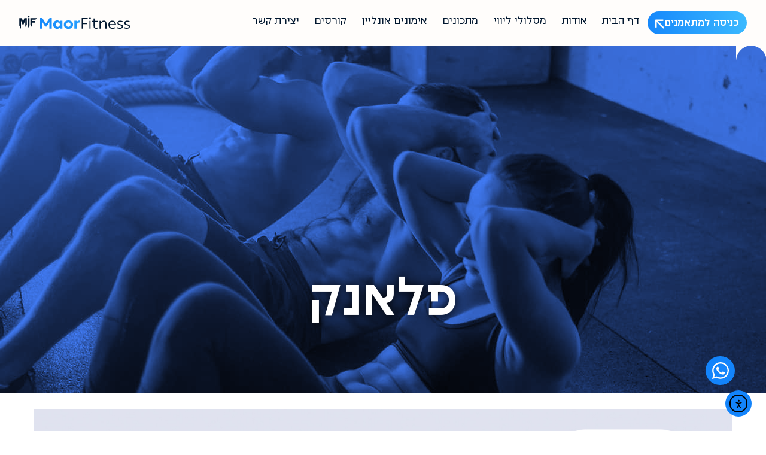

--- FILE ---
content_type: text/html; charset=UTF-8
request_url: https://mi-fitness.co.il/%D7%A4%D7%9C%D7%90%D7%A0%D7%A7/
body_size: 33010
content:
<!DOCTYPE html>
<html dir="rtl" lang="he-IL">
<head>
	<meta charset="UTF-8">
	<meta name="viewport" content="width=device-width, initial-scale=1.0, viewport-fit=cover" />		<title>פלאנק &#8211; Maor Fitness</title>
<meta name='robots' content='max-image-preview:large' />
	<style>img:is([sizes="auto" i], [sizes^="auto," i]) { contain-intrinsic-size: 3000px 1500px }</style>
	
<!-- Google Tag Manager by PYS -->
    <script data-cfasync="false" data-pagespeed-no-defer>
	    window.dataLayerPYS = window.dataLayerPYS || [];
	</script>
<!-- End Google Tag Manager by PYS -->
<!-- Google Tag Manager by PYS -->
<script data-cfasync="false" data-pagespeed-no-defer>
	var pys_datalayer_name = "dataLayer";
	window.dataLayerPYS = window.dataLayerPYS || [];</script> 
<!-- End Google Tag Manager by PYS --><script type='application/javascript' id='pys-version-script'>console.log('PixelYourSite PRO version 12.2.7.1');</script>
<link rel='dns-prefetch' href='//cdn.elementor.com' />
<link rel="alternate" type="application/rss+xml" title="Maor Fitness &laquo; פיד‏" href="https://mi-fitness.co.il/feed/" />
<link rel="alternate" type="application/rss+xml" title="Maor Fitness &laquo; פיד תגובות‏" href="https://mi-fitness.co.il/comments/feed/" />
<link rel="alternate" type="application/rss+xml" title="Maor Fitness &laquo; פיד תגובות של פלאנק" href="https://mi-fitness.co.il/%d7%a4%d7%9c%d7%90%d7%a0%d7%a7/feed/" />
<script>
window._wpemojiSettings = {"baseUrl":"https:\/\/s.w.org\/images\/core\/emoji\/16.0.1\/72x72\/","ext":".png","svgUrl":"https:\/\/s.w.org\/images\/core\/emoji\/16.0.1\/svg\/","svgExt":".svg","source":{"concatemoji":"https:\/\/mi-fitness.co.il\/wp-includes\/js\/wp-emoji-release.min.js?ver=6.8.3"}};
/*! This file is auto-generated */
!function(s,n){var o,i,e;function c(e){try{var t={supportTests:e,timestamp:(new Date).valueOf()};sessionStorage.setItem(o,JSON.stringify(t))}catch(e){}}function p(e,t,n){e.clearRect(0,0,e.canvas.width,e.canvas.height),e.fillText(t,0,0);var t=new Uint32Array(e.getImageData(0,0,e.canvas.width,e.canvas.height).data),a=(e.clearRect(0,0,e.canvas.width,e.canvas.height),e.fillText(n,0,0),new Uint32Array(e.getImageData(0,0,e.canvas.width,e.canvas.height).data));return t.every(function(e,t){return e===a[t]})}function u(e,t){e.clearRect(0,0,e.canvas.width,e.canvas.height),e.fillText(t,0,0);for(var n=e.getImageData(16,16,1,1),a=0;a<n.data.length;a++)if(0!==n.data[a])return!1;return!0}function f(e,t,n,a){switch(t){case"flag":return n(e,"\ud83c\udff3\ufe0f\u200d\u26a7\ufe0f","\ud83c\udff3\ufe0f\u200b\u26a7\ufe0f")?!1:!n(e,"\ud83c\udde8\ud83c\uddf6","\ud83c\udde8\u200b\ud83c\uddf6")&&!n(e,"\ud83c\udff4\udb40\udc67\udb40\udc62\udb40\udc65\udb40\udc6e\udb40\udc67\udb40\udc7f","\ud83c\udff4\u200b\udb40\udc67\u200b\udb40\udc62\u200b\udb40\udc65\u200b\udb40\udc6e\u200b\udb40\udc67\u200b\udb40\udc7f");case"emoji":return!a(e,"\ud83e\udedf")}return!1}function g(e,t,n,a){var r="undefined"!=typeof WorkerGlobalScope&&self instanceof WorkerGlobalScope?new OffscreenCanvas(300,150):s.createElement("canvas"),o=r.getContext("2d",{willReadFrequently:!0}),i=(o.textBaseline="top",o.font="600 32px Arial",{});return e.forEach(function(e){i[e]=t(o,e,n,a)}),i}function t(e){var t=s.createElement("script");t.src=e,t.defer=!0,s.head.appendChild(t)}"undefined"!=typeof Promise&&(o="wpEmojiSettingsSupports",i=["flag","emoji"],n.supports={everything:!0,everythingExceptFlag:!0},e=new Promise(function(e){s.addEventListener("DOMContentLoaded",e,{once:!0})}),new Promise(function(t){var n=function(){try{var e=JSON.parse(sessionStorage.getItem(o));if("object"==typeof e&&"number"==typeof e.timestamp&&(new Date).valueOf()<e.timestamp+604800&&"object"==typeof e.supportTests)return e.supportTests}catch(e){}return null}();if(!n){if("undefined"!=typeof Worker&&"undefined"!=typeof OffscreenCanvas&&"undefined"!=typeof URL&&URL.createObjectURL&&"undefined"!=typeof Blob)try{var e="postMessage("+g.toString()+"("+[JSON.stringify(i),f.toString(),p.toString(),u.toString()].join(",")+"));",a=new Blob([e],{type:"text/javascript"}),r=new Worker(URL.createObjectURL(a),{name:"wpTestEmojiSupports"});return void(r.onmessage=function(e){c(n=e.data),r.terminate(),t(n)})}catch(e){}c(n=g(i,f,p,u))}t(n)}).then(function(e){for(var t in e)n.supports[t]=e[t],n.supports.everything=n.supports.everything&&n.supports[t],"flag"!==t&&(n.supports.everythingExceptFlag=n.supports.everythingExceptFlag&&n.supports[t]);n.supports.everythingExceptFlag=n.supports.everythingExceptFlag&&!n.supports.flag,n.DOMReady=!1,n.readyCallback=function(){n.DOMReady=!0}}).then(function(){return e}).then(function(){var e;n.supports.everything||(n.readyCallback(),(e=n.source||{}).concatemoji?t(e.concatemoji):e.wpemoji&&e.twemoji&&(t(e.twemoji),t(e.wpemoji)))}))}((window,document),window._wpemojiSettings);
</script>
<style id='wp-emoji-styles-inline-css'>

	img.wp-smiley, img.emoji {
		display: inline !important;
		border: none !important;
		box-shadow: none !important;
		height: 1em !important;
		width: 1em !important;
		margin: 0 0.07em !important;
		vertical-align: -0.1em !important;
		background: none !important;
		padding: 0 !important;
	}
</style>
<link rel='stylesheet' id='wp-block-library-rtl-css' href='https://mi-fitness.co.il/wp-includes/css/dist/block-library/style-rtl.min.css?ver=6.8.3' media='all' />
<style id='classic-theme-styles-inline-css'>
/*! This file is auto-generated */
.wp-block-button__link{color:#fff;background-color:#32373c;border-radius:9999px;box-shadow:none;text-decoration:none;padding:calc(.667em + 2px) calc(1.333em + 2px);font-size:1.125em}.wp-block-file__button{background:#32373c;color:#fff;text-decoration:none}
</style>
<style id='global-styles-inline-css'>
:root{--wp--preset--aspect-ratio--square: 1;--wp--preset--aspect-ratio--4-3: 4/3;--wp--preset--aspect-ratio--3-4: 3/4;--wp--preset--aspect-ratio--3-2: 3/2;--wp--preset--aspect-ratio--2-3: 2/3;--wp--preset--aspect-ratio--16-9: 16/9;--wp--preset--aspect-ratio--9-16: 9/16;--wp--preset--color--black: #000000;--wp--preset--color--cyan-bluish-gray: #abb8c3;--wp--preset--color--white: #ffffff;--wp--preset--color--pale-pink: #f78da7;--wp--preset--color--vivid-red: #cf2e2e;--wp--preset--color--luminous-vivid-orange: #ff6900;--wp--preset--color--luminous-vivid-amber: #fcb900;--wp--preset--color--light-green-cyan: #7bdcb5;--wp--preset--color--vivid-green-cyan: #00d084;--wp--preset--color--pale-cyan-blue: #8ed1fc;--wp--preset--color--vivid-cyan-blue: #0693e3;--wp--preset--color--vivid-purple: #9b51e0;--wp--preset--gradient--vivid-cyan-blue-to-vivid-purple: linear-gradient(135deg,rgba(6,147,227,1) 0%,rgb(155,81,224) 100%);--wp--preset--gradient--light-green-cyan-to-vivid-green-cyan: linear-gradient(135deg,rgb(122,220,180) 0%,rgb(0,208,130) 100%);--wp--preset--gradient--luminous-vivid-amber-to-luminous-vivid-orange: linear-gradient(135deg,rgba(252,185,0,1) 0%,rgba(255,105,0,1) 100%);--wp--preset--gradient--luminous-vivid-orange-to-vivid-red: linear-gradient(135deg,rgba(255,105,0,1) 0%,rgb(207,46,46) 100%);--wp--preset--gradient--very-light-gray-to-cyan-bluish-gray: linear-gradient(135deg,rgb(238,238,238) 0%,rgb(169,184,195) 100%);--wp--preset--gradient--cool-to-warm-spectrum: linear-gradient(135deg,rgb(74,234,220) 0%,rgb(151,120,209) 20%,rgb(207,42,186) 40%,rgb(238,44,130) 60%,rgb(251,105,98) 80%,rgb(254,248,76) 100%);--wp--preset--gradient--blush-light-purple: linear-gradient(135deg,rgb(255,206,236) 0%,rgb(152,150,240) 100%);--wp--preset--gradient--blush-bordeaux: linear-gradient(135deg,rgb(254,205,165) 0%,rgb(254,45,45) 50%,rgb(107,0,62) 100%);--wp--preset--gradient--luminous-dusk: linear-gradient(135deg,rgb(255,203,112) 0%,rgb(199,81,192) 50%,rgb(65,88,208) 100%);--wp--preset--gradient--pale-ocean: linear-gradient(135deg,rgb(255,245,203) 0%,rgb(182,227,212) 50%,rgb(51,167,181) 100%);--wp--preset--gradient--electric-grass: linear-gradient(135deg,rgb(202,248,128) 0%,rgb(113,206,126) 100%);--wp--preset--gradient--midnight: linear-gradient(135deg,rgb(2,3,129) 0%,rgb(40,116,252) 100%);--wp--preset--font-size--small: 13px;--wp--preset--font-size--medium: 20px;--wp--preset--font-size--large: 36px;--wp--preset--font-size--x-large: 42px;--wp--preset--spacing--20: 0.44rem;--wp--preset--spacing--30: 0.67rem;--wp--preset--spacing--40: 1rem;--wp--preset--spacing--50: 1.5rem;--wp--preset--spacing--60: 2.25rem;--wp--preset--spacing--70: 3.38rem;--wp--preset--spacing--80: 5.06rem;--wp--preset--shadow--natural: 6px 6px 9px rgba(0, 0, 0, 0.2);--wp--preset--shadow--deep: 12px 12px 50px rgba(0, 0, 0, 0.4);--wp--preset--shadow--sharp: 6px 6px 0px rgba(0, 0, 0, 0.2);--wp--preset--shadow--outlined: 6px 6px 0px -3px rgba(255, 255, 255, 1), 6px 6px rgba(0, 0, 0, 1);--wp--preset--shadow--crisp: 6px 6px 0px rgba(0, 0, 0, 1);}:where(.is-layout-flex){gap: 0.5em;}:where(.is-layout-grid){gap: 0.5em;}body .is-layout-flex{display: flex;}.is-layout-flex{flex-wrap: wrap;align-items: center;}.is-layout-flex > :is(*, div){margin: 0;}body .is-layout-grid{display: grid;}.is-layout-grid > :is(*, div){margin: 0;}:where(.wp-block-columns.is-layout-flex){gap: 2em;}:where(.wp-block-columns.is-layout-grid){gap: 2em;}:where(.wp-block-post-template.is-layout-flex){gap: 1.25em;}:where(.wp-block-post-template.is-layout-grid){gap: 1.25em;}.has-black-color{color: var(--wp--preset--color--black) !important;}.has-cyan-bluish-gray-color{color: var(--wp--preset--color--cyan-bluish-gray) !important;}.has-white-color{color: var(--wp--preset--color--white) !important;}.has-pale-pink-color{color: var(--wp--preset--color--pale-pink) !important;}.has-vivid-red-color{color: var(--wp--preset--color--vivid-red) !important;}.has-luminous-vivid-orange-color{color: var(--wp--preset--color--luminous-vivid-orange) !important;}.has-luminous-vivid-amber-color{color: var(--wp--preset--color--luminous-vivid-amber) !important;}.has-light-green-cyan-color{color: var(--wp--preset--color--light-green-cyan) !important;}.has-vivid-green-cyan-color{color: var(--wp--preset--color--vivid-green-cyan) !important;}.has-pale-cyan-blue-color{color: var(--wp--preset--color--pale-cyan-blue) !important;}.has-vivid-cyan-blue-color{color: var(--wp--preset--color--vivid-cyan-blue) !important;}.has-vivid-purple-color{color: var(--wp--preset--color--vivid-purple) !important;}.has-black-background-color{background-color: var(--wp--preset--color--black) !important;}.has-cyan-bluish-gray-background-color{background-color: var(--wp--preset--color--cyan-bluish-gray) !important;}.has-white-background-color{background-color: var(--wp--preset--color--white) !important;}.has-pale-pink-background-color{background-color: var(--wp--preset--color--pale-pink) !important;}.has-vivid-red-background-color{background-color: var(--wp--preset--color--vivid-red) !important;}.has-luminous-vivid-orange-background-color{background-color: var(--wp--preset--color--luminous-vivid-orange) !important;}.has-luminous-vivid-amber-background-color{background-color: var(--wp--preset--color--luminous-vivid-amber) !important;}.has-light-green-cyan-background-color{background-color: var(--wp--preset--color--light-green-cyan) !important;}.has-vivid-green-cyan-background-color{background-color: var(--wp--preset--color--vivid-green-cyan) !important;}.has-pale-cyan-blue-background-color{background-color: var(--wp--preset--color--pale-cyan-blue) !important;}.has-vivid-cyan-blue-background-color{background-color: var(--wp--preset--color--vivid-cyan-blue) !important;}.has-vivid-purple-background-color{background-color: var(--wp--preset--color--vivid-purple) !important;}.has-black-border-color{border-color: var(--wp--preset--color--black) !important;}.has-cyan-bluish-gray-border-color{border-color: var(--wp--preset--color--cyan-bluish-gray) !important;}.has-white-border-color{border-color: var(--wp--preset--color--white) !important;}.has-pale-pink-border-color{border-color: var(--wp--preset--color--pale-pink) !important;}.has-vivid-red-border-color{border-color: var(--wp--preset--color--vivid-red) !important;}.has-luminous-vivid-orange-border-color{border-color: var(--wp--preset--color--luminous-vivid-orange) !important;}.has-luminous-vivid-amber-border-color{border-color: var(--wp--preset--color--luminous-vivid-amber) !important;}.has-light-green-cyan-border-color{border-color: var(--wp--preset--color--light-green-cyan) !important;}.has-vivid-green-cyan-border-color{border-color: var(--wp--preset--color--vivid-green-cyan) !important;}.has-pale-cyan-blue-border-color{border-color: var(--wp--preset--color--pale-cyan-blue) !important;}.has-vivid-cyan-blue-border-color{border-color: var(--wp--preset--color--vivid-cyan-blue) !important;}.has-vivid-purple-border-color{border-color: var(--wp--preset--color--vivid-purple) !important;}.has-vivid-cyan-blue-to-vivid-purple-gradient-background{background: var(--wp--preset--gradient--vivid-cyan-blue-to-vivid-purple) !important;}.has-light-green-cyan-to-vivid-green-cyan-gradient-background{background: var(--wp--preset--gradient--light-green-cyan-to-vivid-green-cyan) !important;}.has-luminous-vivid-amber-to-luminous-vivid-orange-gradient-background{background: var(--wp--preset--gradient--luminous-vivid-amber-to-luminous-vivid-orange) !important;}.has-luminous-vivid-orange-to-vivid-red-gradient-background{background: var(--wp--preset--gradient--luminous-vivid-orange-to-vivid-red) !important;}.has-very-light-gray-to-cyan-bluish-gray-gradient-background{background: var(--wp--preset--gradient--very-light-gray-to-cyan-bluish-gray) !important;}.has-cool-to-warm-spectrum-gradient-background{background: var(--wp--preset--gradient--cool-to-warm-spectrum) !important;}.has-blush-light-purple-gradient-background{background: var(--wp--preset--gradient--blush-light-purple) !important;}.has-blush-bordeaux-gradient-background{background: var(--wp--preset--gradient--blush-bordeaux) !important;}.has-luminous-dusk-gradient-background{background: var(--wp--preset--gradient--luminous-dusk) !important;}.has-pale-ocean-gradient-background{background: var(--wp--preset--gradient--pale-ocean) !important;}.has-electric-grass-gradient-background{background: var(--wp--preset--gradient--electric-grass) !important;}.has-midnight-gradient-background{background: var(--wp--preset--gradient--midnight) !important;}.has-small-font-size{font-size: var(--wp--preset--font-size--small) !important;}.has-medium-font-size{font-size: var(--wp--preset--font-size--medium) !important;}.has-large-font-size{font-size: var(--wp--preset--font-size--large) !important;}.has-x-large-font-size{font-size: var(--wp--preset--font-size--x-large) !important;}
:where(.wp-block-post-template.is-layout-flex){gap: 1.25em;}:where(.wp-block-post-template.is-layout-grid){gap: 1.25em;}
:where(.wp-block-columns.is-layout-flex){gap: 2em;}:where(.wp-block-columns.is-layout-grid){gap: 2em;}
:root :where(.wp-block-pullquote){font-size: 1.5em;line-height: 1.6;}
</style>
<link rel='stylesheet' id='contact-form-7-css' href='https://mi-fitness.co.il/wp-content/plugins/contact-form-7/includes/css/styles.css?ver=6.1.3' media='all' />
<link rel='stylesheet' id='contact-form-7-rtl-css' href='https://mi-fitness.co.il/wp-content/plugins/contact-form-7/includes/css/styles-rtl.css?ver=6.1.3' media='all' />
<style id='woocommerce-inline-inline-css'>
.woocommerce form .form-row .required { visibility: visible; }
</style>
<link rel='stylesheet' id='form-design-sytle-css' href='https://mi-fitness.co.il/wp-content/plugins/meshulam-payment-gateway/assets/css/form-design.css?ver=8.2' media='all' />
<link rel='stylesheet' id='meshulam-pay-sytle-css' href='https://mi-fitness.co.il/wp-content/plugins/meshulam-payment-gateway/assets/css/meshulam_pay_style.css?ver=8.2' media='all' />
<link rel='stylesheet' id='meshulam-sytle-css' href='https://mi-fitness.co.il/wp-content/plugins/meshulam-payment-gateway/assets/css/meshulam_sytle.css?ver=8.2' media='all' />
<link rel='stylesheet' id='bit_payment_css-css' href='https://mi-fitness.co.il/wp-content/plugins/meshulam-payment-gateway/assets/css/bit_pay_style.css?ver=8.2' media='all' />
<link rel='stylesheet' id='ea11y-widget-fonts-css' href='https://mi-fitness.co.il/wp-content/plugins/pojo-accessibility/assets/build/fonts.css?ver=3.8.1' media='all' />
<link rel='stylesheet' id='ea11y-skip-link-css' href='https://mi-fitness.co.il/wp-content/plugins/pojo-accessibility/assets/build/skip-link.css?ver=3.8.1' media='all' />
<link rel='stylesheet' id='search-filter-plugin-styles-css' href='https://mi-fitness.co.il/wp-content/plugins/search-filter-pro/public/assets/css/search-filter.min.css?ver=2.5.1' media='all' />
<link rel='stylesheet' id='ywsl_frontend-css' href='https://mi-fitness.co.il/wp-content/plugins/yith-woocommerce-social-login-premium/assets/css/frontend.css?ver=6.8.3' media='all' />
<link rel='stylesheet' id='brands-styles-css' href='https://mi-fitness.co.il/wp-content/plugins/woocommerce/assets/css/brands.css?ver=10.3.4' media='all' />
<link rel='stylesheet' id='fitness-swiper-css' href='https://mi-fitness.co.il/wp-content/themes/fitness/assets/css/swiper-bundle.min.css?ver=2025.08.20.02' media='all' />
<link rel='stylesheet' id='fitness-style-css' href='https://mi-fitness.co.il/wp-content/themes/fitness/style.css?ver=2025.08.20.02' media='all' />
<link rel='stylesheet' id='fitness-woocommerce-style-css' href='https://mi-fitness.co.il/wp-content/themes/fitness/woocommerce.css?ver=2025.08.20.02' media='all' />
<style id='fitness-woocommerce-style-inline-css'>
@font-face {
			font-family: "star";
			src: url("https://mi-fitness.co.il/wp-content/plugins/woocommerce/assets/fonts/star.eot");
			src: url("https://mi-fitness.co.il/wp-content/plugins/woocommerce/assets/fonts/star.eot?#iefix") format("embedded-opentype"),
				url("https://mi-fitness.co.il/wp-content/plugins/woocommerce/assets/fonts/star.woff") format("woff"),
				url("https://mi-fitness.co.il/wp-content/plugins/woocommerce/assets/fonts/star.ttf") format("truetype"),
				url("https://mi-fitness.co.il/wp-content/plugins/woocommerce/assets/fonts/star.svg#star") format("svg");
			font-weight: normal;
			font-style: normal;
		}
</style>
<link rel='stylesheet' id='jet-fb-option-field-select-css' href='https://mi-fitness.co.il/wp-content/plugins/jetformbuilder/modules/option-field/assets/build/select.css?ver=0edd78a6f12e2b918b82' media='all' />
<link rel='stylesheet' id='jet-fb-option-field-checkbox-css' href='https://mi-fitness.co.il/wp-content/plugins/jetformbuilder/modules/option-field/assets/build/checkbox.css?ver=f54eb583054648e8615b' media='all' />
<link rel='stylesheet' id='jet-fb-option-field-radio-css' href='https://mi-fitness.co.il/wp-content/plugins/jetformbuilder/modules/option-field/assets/build/radio.css?ver=7c6d0d4d7df91e6bd6a4' media='all' />
<link rel='stylesheet' id='jet-fb-advanced-choices-css' href='https://mi-fitness.co.il/wp-content/plugins/jetformbuilder/modules/advanced-choices/assets/build/main.css?ver=ca05550a7cac3b9b55a3' media='all' />
<link rel='stylesheet' id='jet-fb-wysiwyg-css' href='https://mi-fitness.co.il/wp-content/plugins/jetformbuilder/modules/wysiwyg/assets/build/wysiwyg.css?ver=5a4d16fb6d7a94700261' media='all' />
<link rel='stylesheet' id='jet-fb-switcher-css' href='https://mi-fitness.co.il/wp-content/plugins/jetformbuilder/modules/switcher/assets/build/switcher.css?ver=06c887a8b9195e5a119d' media='all' />
<link rel='stylesheet' id='elementor-frontend-css' href='https://mi-fitness.co.il/wp-content/plugins/elementor/assets/css/frontend-rtl.min.css?ver=3.32.5' media='all' />
<link rel='stylesheet' id='widget-video-css' href='https://mi-fitness.co.il/wp-content/plugins/elementor/assets/css/widget-video-rtl.min.css?ver=3.32.5' media='all' />
<link rel='stylesheet' id='e-popup-css' href='https://mi-fitness.co.il/wp-content/plugins/elementor-pro/assets/css/conditionals/popup.min.css?ver=3.32.3' media='all' />
<link rel='stylesheet' id='e-animation-grow-css' href='https://mi-fitness.co.il/wp-content/plugins/elementor/assets/lib/animations/styles/e-animation-grow.min.css?ver=3.32.5' media='all' />
<link rel='stylesheet' id='elementor-icons-css' href='https://mi-fitness.co.il/wp-content/plugins/elementor/assets/lib/eicons/css/elementor-icons.min.css?ver=5.44.0' media='all' />
<link rel='stylesheet' id='widget-contact-buttons-base-css' href='https://mi-fitness.co.il/wp-content/plugins/elementor/assets/css/widget-contact-buttons-base-rtl.min.css?ver=3.32.5' media='all' />
<link rel='stylesheet' id='widget-nav-menu-css' href='https://mi-fitness.co.il/wp-content/plugins/elementor-pro/assets/css/widget-nav-menu-rtl.min.css?ver=3.32.3' media='all' />
<link rel='stylesheet' id='widget-image-css' href='https://mi-fitness.co.il/wp-content/plugins/elementor/assets/css/widget-image-rtl.min.css?ver=3.32.5' media='all' />
<link rel='stylesheet' id='e-sticky-css' href='https://mi-fitness.co.il/wp-content/plugins/elementor-pro/assets/css/modules/sticky.min.css?ver=3.32.3' media='all' />
<link rel='stylesheet' id='widget-icon-list-css' href='https://mi-fitness.co.il/wp-content/plugins/elementor/assets/css/widget-icon-list-rtl.min.css?ver=3.32.5' media='all' />
<link rel='stylesheet' id='widget-heading-css' href='https://mi-fitness.co.il/wp-content/plugins/elementor/assets/css/widget-heading-rtl.min.css?ver=3.32.5' media='all' />
<link rel='stylesheet' id='widget-form-css' href='https://mi-fitness.co.il/wp-content/plugins/elementor-pro/assets/css/widget-form-rtl.min.css?ver=3.32.3' media='all' />
<link rel='stylesheet' id='elementor-post-2777-css' href='https://mi-fitness.co.il/wp-content/uploads/elementor/css/post-2777.css?ver=1764818384' media='all' />
<link rel='stylesheet' id='elementor-post-4090-css' href='https://mi-fitness.co.il/wp-content/uploads/elementor/css/post-4090.css?ver=1764818384' media='all' />
<link rel='stylesheet' id='elementor-post-2794-css' href='https://mi-fitness.co.il/wp-content/uploads/elementor/css/post-2794.css?ver=1764818384' media='all' />
<link rel='stylesheet' id='elementor-post-3879-css' href='https://mi-fitness.co.il/wp-content/uploads/elementor/css/post-3879.css?ver=1764818384' media='all' />
<link rel='stylesheet' id='elementor-post-2779-css' href='https://mi-fitness.co.il/wp-content/uploads/elementor/css/post-2779.css?ver=1764818384' media='all' />
<link rel='stylesheet' id='elementor-post-2786-css' href='https://mi-fitness.co.il/wp-content/uploads/elementor/css/post-2786.css?ver=1764818384' media='all' />
<script type="text/javascript">
            window._nslDOMReady = (function () {
                const executedCallbacks = new Set();
            
                return function (callback) {
                    /**
                    * Third parties might dispatch DOMContentLoaded events, so we need to ensure that we only run our callback once!
                    */
                    if (executedCallbacks.has(callback)) return;
            
                    const wrappedCallback = function () {
                        if (executedCallbacks.has(callback)) return;
                        executedCallbacks.add(callback);
                        callback();
                    };
            
                    if (document.readyState === "complete" || document.readyState === "interactive") {
                        wrappedCallback();
                    } else {
                        document.addEventListener("DOMContentLoaded", wrappedCallback);
                    }
                };
            })();
        </script><script id="jquery-core-js-extra">
var pysFacebookRest = {"restApiUrl":"https:\/\/mi-fitness.co.il\/wp-json\/pys-facebook\/v1\/event","debug":""};
</script>
<script src="https://mi-fitness.co.il/wp-includes/js/jquery/jquery.min.js?ver=3.7.1" id="jquery-core-js"></script>
<script src="https://mi-fitness.co.il/wp-includes/js/jquery/jquery-migrate.min.js?ver=3.4.1" id="jquery-migrate-js"></script>
<script src="https://mi-fitness.co.il/wp-content/plugins/woocommerce/assets/js/jquery-blockui/jquery.blockUI.min.js?ver=2.7.0-wc.10.3.4" id="wc-jquery-blockui-js" defer data-wp-strategy="defer"></script>
<script id="wc-add-to-cart-js-extra">
var wc_add_to_cart_params = {"ajax_url":"\/wp-admin\/admin-ajax.php","wc_ajax_url":"\/?wc-ajax=%%endpoint%%","i18n_view_cart":"\u05de\u05e2\u05d1\u05e8 \u05dc\u05e1\u05dc \u05d4\u05e7\u05e0\u05d9\u05d5\u05ea","cart_url":"https:\/\/mi-fitness.co.il\/cart\/","is_cart":"","cart_redirect_after_add":"yes"};
</script>
<script src="https://mi-fitness.co.il/wp-content/plugins/woocommerce/assets/js/frontend/add-to-cart.min.js?ver=10.3.4" id="wc-add-to-cart-js" defer data-wp-strategy="defer"></script>
<script src="https://mi-fitness.co.il/wp-content/plugins/woocommerce/assets/js/js-cookie/js.cookie.min.js?ver=2.1.4-wc.10.3.4" id="wc-js-cookie-js" defer data-wp-strategy="defer"></script>
<script id="woocommerce-js-extra">
var woocommerce_params = {"ajax_url":"\/wp-admin\/admin-ajax.php","wc_ajax_url":"\/?wc-ajax=%%endpoint%%","i18n_password_show":"\u05dc\u05d4\u05e6\u05d9\u05d2 \u05e1\u05d9\u05e1\u05de\u05d4","i18n_password_hide":"\u05dc\u05d4\u05e1\u05ea\u05d9\u05e8 \u05e1\u05d9\u05e1\u05de\u05d4"};
</script>
<script src="https://mi-fitness.co.il/wp-content/plugins/woocommerce/assets/js/frontend/woocommerce.min.js?ver=10.3.4" id="woocommerce-js" defer data-wp-strategy="defer"></script>
<script id="meshulam-payment-js-js-extra">
var grow_params = {"ajax_url":"https:\/\/mi-fitness.co.il\/wp-admin\/admin-ajax.php"};
</script>
<script src="https://mi-fitness.co.il/wp-content/plugins/meshulam-payment-gateway/assets/js/meshulam_payment.js?ver=8.2" id="meshulam-payment-js-js"></script>
<script src="https://mi-fitness.co.il/wp-content/plugins/meshulam-payment-gateway/assets/js/meshulam_payment_popup.js?ver=8.2" id="meshulam-payment-popup-js-js"></script>
<script id="search-filter-plugin-build-js-extra">
var SF_LDATA = {"ajax_url":"https:\/\/mi-fitness.co.il\/wp-admin\/admin-ajax.php","home_url":"https:\/\/mi-fitness.co.il\/"};
</script>
<script src="https://mi-fitness.co.il/wp-content/plugins/search-filter-pro/public/assets/js/search-filter-build.min.js?ver=2.5.1" id="search-filter-plugin-build-js"></script>
<script src="https://mi-fitness.co.il/wp-content/plugins/search-filter-pro/public/assets/js/chosen.jquery.min.js?ver=2.5.1" id="search-filter-plugin-chosen-js"></script>
<script src="https://mi-fitness.co.il/wp-content/plugins/pixelyoursite-pro/dist/scripts/js.cookie-2.1.3.min.js?ver=2.1.3" id="js-cookie-pys-js"></script>
<script src="https://mi-fitness.co.il/wp-content/plugins/pixelyoursite-pro/dist/scripts/jquery.bind-first-0.2.3.min.js" id="jquery-bind-first-js"></script>
<script src="https://mi-fitness.co.il/wp-content/plugins/pixelyoursite-pro/dist/scripts/sha256.js?ver=0.11.0" id="js-sha256-js"></script>
<script src="https://mi-fitness.co.il/wp-content/plugins/pixelyoursite-pro/dist/scripts/tld.min.js?ver=2.3.1" id="js-tld-js"></script>
<script id="pys-js-extra">
var pysOptions = {"staticEvents":{"facebook":{"init_event":[{"delay":0,"type":"static","ajaxFire":false,"name":"PageView","eventID":"62ac00fb-007e-4f2e-976a-c7951a177ae3","pixelIds":["2254183275104474"],"params":{"tags":"home","post_category":"Video Torso","page_title":"\u05e4\u05dc\u05d0\u05e0\u05e7","post_type":"post","post_id":903,"plugin":"PixelYourSite","event_url":"mi-fitness.co.il\/%D7%A4%D7%9C%D7%90%D7%A0%D7%A7\/","user_role":"guest"},"e_id":"init_event","ids":[],"hasTimeWindow":false,"timeWindow":0,"woo_order":"","edd_order":""}]}},"dynamicEvents":{"automatic_event_internal_link":{"facebook":{"delay":0,"type":"dyn","name":"InternalClick","eventID":"89089d4c-1e55-4ab6-a796-6861fd07b07f","pixelIds":["2254183275104474"],"params":{"page_title":"\u05e4\u05dc\u05d0\u05e0\u05e7","post_type":"post","post_id":903,"plugin":"PixelYourSite","event_url":"mi-fitness.co.il\/%D7%A4%D7%9C%D7%90%D7%A0%D7%A7\/","user_role":"guest"},"e_id":"automatic_event_internal_link","ids":[],"hasTimeWindow":false,"timeWindow":0,"woo_order":"","edd_order":""},"ga":{"delay":0,"type":"dyn","name":"InternalClick","trackingIds":["G-9LZ7ZB98H1"],"eventID":"89089d4c-1e55-4ab6-a796-6861fd07b07f","params":{"page_title":"\u05e4\u05dc\u05d0\u05e0\u05e7","post_type":"post","post_id":903,"plugin":"PixelYourSite","event_url":"mi-fitness.co.il\/%D7%A4%D7%9C%D7%90%D7%A0%D7%A7\/","user_role":"guest"},"e_id":"automatic_event_internal_link","ids":[],"hasTimeWindow":false,"timeWindow":0,"woo_order":"","edd_order":""},"gtm":{"delay":0,"type":"dyn","name":"InternalClick","trackingIds":["GTM-N4N32BLN"],"eventID":"89089d4c-1e55-4ab6-a796-6861fd07b07f","params":{"triggerType":{"type":"automated"},"page_title":"\u05e4\u05dc\u05d0\u05e0\u05e7","post_type":"post","post_id":903,"plugin":"PixelYourSite","event_url":"mi-fitness.co.il\/%D7%A4%D7%9C%D7%90%D7%A0%D7%A7\/","user_role":"guest"},"e_id":"automatic_event_internal_link","ids":[],"hasTimeWindow":false,"timeWindow":0,"woo_order":"","edd_order":""}},"automatic_event_outbound_link":{"facebook":{"delay":0,"type":"dyn","name":"OutboundClick","eventID":"778020d3-5b6b-404a-9850-0ac028d97325","pixelIds":["2254183275104474"],"params":{"page_title":"\u05e4\u05dc\u05d0\u05e0\u05e7","post_type":"post","post_id":903,"plugin":"PixelYourSite","event_url":"mi-fitness.co.il\/%D7%A4%D7%9C%D7%90%D7%A0%D7%A7\/","user_role":"guest"},"e_id":"automatic_event_outbound_link","ids":[],"hasTimeWindow":false,"timeWindow":0,"woo_order":"","edd_order":""},"ga":{"delay":0,"type":"dyn","name":"OutboundClick","trackingIds":["G-9LZ7ZB98H1"],"eventID":"778020d3-5b6b-404a-9850-0ac028d97325","params":{"page_title":"\u05e4\u05dc\u05d0\u05e0\u05e7","post_type":"post","post_id":903,"plugin":"PixelYourSite","event_url":"mi-fitness.co.il\/%D7%A4%D7%9C%D7%90%D7%A0%D7%A7\/","user_role":"guest"},"e_id":"automatic_event_outbound_link","ids":[],"hasTimeWindow":false,"timeWindow":0,"woo_order":"","edd_order":""},"gtm":{"delay":0,"type":"dyn","name":"OutboundClick","trackingIds":["GTM-N4N32BLN"],"eventID":"778020d3-5b6b-404a-9850-0ac028d97325","params":{"triggerType":{"type":"automated"},"page_title":"\u05e4\u05dc\u05d0\u05e0\u05e7","post_type":"post","post_id":903,"plugin":"PixelYourSite","event_url":"mi-fitness.co.il\/%D7%A4%D7%9C%D7%90%D7%A0%D7%A7\/","user_role":"guest"},"e_id":"automatic_event_outbound_link","ids":[],"hasTimeWindow":false,"timeWindow":0,"woo_order":"","edd_order":""}},"automatic_event_video":{"facebook":{"delay":0,"type":"dyn","name":"WatchVideo","eventID":"576af4b8-da08-423d-897d-9171a22b3d98","pixelIds":["2254183275104474"],"params":{"page_title":"\u05e4\u05dc\u05d0\u05e0\u05e7","post_type":"post","post_id":903,"plugin":"PixelYourSite","event_url":"mi-fitness.co.il\/%D7%A4%D7%9C%D7%90%D7%A0%D7%A7\/","user_role":"guest"},"e_id":"automatic_event_video","ids":[],"hasTimeWindow":false,"timeWindow":0,"woo_order":"","edd_order":""},"ga":{"delay":0,"type":"dyn","name":"WatchVideo","youtube_disabled":false,"trackingIds":["G-9LZ7ZB98H1"],"eventID":"576af4b8-da08-423d-897d-9171a22b3d98","params":{"page_title":"\u05e4\u05dc\u05d0\u05e0\u05e7","post_type":"post","post_id":903,"plugin":"PixelYourSite","event_url":"mi-fitness.co.il\/%D7%A4%D7%9C%D7%90%D7%A0%D7%A7\/","user_role":"guest"},"e_id":"automatic_event_video","ids":[],"hasTimeWindow":false,"timeWindow":0,"woo_order":"","edd_order":""},"gtm":{"delay":0,"type":"dyn","name":"WatchVideo","trackingIds":["GTM-N4N32BLN"],"youtube_disabled":false,"eventID":"576af4b8-da08-423d-897d-9171a22b3d98","params":{"triggerType":{"type":"automated"},"page_title":"\u05e4\u05dc\u05d0\u05e0\u05e7","post_type":"post","post_id":903,"plugin":"PixelYourSite","event_url":"mi-fitness.co.il\/%D7%A4%D7%9C%D7%90%D7%A0%D7%A7\/","user_role":"guest"},"e_id":"automatic_event_video","ids":[],"hasTimeWindow":false,"timeWindow":0,"woo_order":"","edd_order":""}},"automatic_event_tel_link":{"facebook":{"delay":0,"type":"dyn","name":"TelClick","eventID":"75eb7d80-1056-4c74-be6b-9fd739540374","pixelIds":["2254183275104474"],"params":{"page_title":"\u05e4\u05dc\u05d0\u05e0\u05e7","post_type":"post","post_id":903,"plugin":"PixelYourSite","event_url":"mi-fitness.co.il\/%D7%A4%D7%9C%D7%90%D7%A0%D7%A7\/","user_role":"guest"},"e_id":"automatic_event_tel_link","ids":[],"hasTimeWindow":false,"timeWindow":0,"woo_order":"","edd_order":""},"ga":{"delay":0,"type":"dyn","name":"TelClick","trackingIds":["G-9LZ7ZB98H1"],"eventID":"75eb7d80-1056-4c74-be6b-9fd739540374","params":{"page_title":"\u05e4\u05dc\u05d0\u05e0\u05e7","post_type":"post","post_id":903,"plugin":"PixelYourSite","event_url":"mi-fitness.co.il\/%D7%A4%D7%9C%D7%90%D7%A0%D7%A7\/","user_role":"guest"},"e_id":"automatic_event_tel_link","ids":[],"hasTimeWindow":false,"timeWindow":0,"woo_order":"","edd_order":""},"gtm":{"delay":0,"type":"dyn","name":"TelClick","trackingIds":["GTM-N4N32BLN"],"eventID":"75eb7d80-1056-4c74-be6b-9fd739540374","params":{"triggerType":{"type":"automated"},"page_title":"\u05e4\u05dc\u05d0\u05e0\u05e7","post_type":"post","post_id":903,"plugin":"PixelYourSite","event_url":"mi-fitness.co.il\/%D7%A4%D7%9C%D7%90%D7%A0%D7%A7\/","user_role":"guest"},"e_id":"automatic_event_tel_link","ids":[],"hasTimeWindow":false,"timeWindow":0,"woo_order":"","edd_order":""}},"automatic_event_email_link":{"facebook":{"delay":0,"type":"dyn","name":"EmailClick","eventID":"ec872ca8-b720-4113-803c-f153f78c9297","pixelIds":["2254183275104474"],"params":{"page_title":"\u05e4\u05dc\u05d0\u05e0\u05e7","post_type":"post","post_id":903,"plugin":"PixelYourSite","event_url":"mi-fitness.co.il\/%D7%A4%D7%9C%D7%90%D7%A0%D7%A7\/","user_role":"guest"},"e_id":"automatic_event_email_link","ids":[],"hasTimeWindow":false,"timeWindow":0,"woo_order":"","edd_order":""},"ga":{"delay":0,"type":"dyn","name":"EmailClick","trackingIds":["G-9LZ7ZB98H1"],"eventID":"ec872ca8-b720-4113-803c-f153f78c9297","params":{"page_title":"\u05e4\u05dc\u05d0\u05e0\u05e7","post_type":"post","post_id":903,"plugin":"PixelYourSite","event_url":"mi-fitness.co.il\/%D7%A4%D7%9C%D7%90%D7%A0%D7%A7\/","user_role":"guest"},"e_id":"automatic_event_email_link","ids":[],"hasTimeWindow":false,"timeWindow":0,"woo_order":"","edd_order":""},"gtm":{"delay":0,"type":"dyn","name":"EmailClick","trackingIds":["GTM-N4N32BLN"],"eventID":"ec872ca8-b720-4113-803c-f153f78c9297","params":{"triggerType":{"type":"automated"},"page_title":"\u05e4\u05dc\u05d0\u05e0\u05e7","post_type":"post","post_id":903,"plugin":"PixelYourSite","event_url":"mi-fitness.co.il\/%D7%A4%D7%9C%D7%90%D7%A0%D7%A7\/","user_role":"guest"},"e_id":"automatic_event_email_link","ids":[],"hasTimeWindow":false,"timeWindow":0,"woo_order":"","edd_order":""}},"automatic_event_form":{"facebook":{"delay":0,"type":"dyn","name":"Form","eventID":"65657022-2307-4040-a473-cb9c6ea25257","pixelIds":["2254183275104474"],"params":{"page_title":"\u05e4\u05dc\u05d0\u05e0\u05e7","post_type":"post","post_id":903,"plugin":"PixelYourSite","event_url":"mi-fitness.co.il\/%D7%A4%D7%9C%D7%90%D7%A0%D7%A7\/","user_role":"guest"},"e_id":"automatic_event_form","ids":[],"hasTimeWindow":false,"timeWindow":0,"woo_order":"","edd_order":""},"ga":{"delay":0,"type":"dyn","name":"Form","trackingIds":["G-9LZ7ZB98H1"],"eventID":"65657022-2307-4040-a473-cb9c6ea25257","params":{"page_title":"\u05e4\u05dc\u05d0\u05e0\u05e7","post_type":"post","post_id":903,"plugin":"PixelYourSite","event_url":"mi-fitness.co.il\/%D7%A4%D7%9C%D7%90%D7%A0%D7%A7\/","user_role":"guest"},"e_id":"automatic_event_form","ids":[],"hasTimeWindow":false,"timeWindow":0,"woo_order":"","edd_order":""},"gtm":{"delay":0,"type":"dyn","name":"Form","trackingIds":["GTM-N4N32BLN"],"eventID":"65657022-2307-4040-a473-cb9c6ea25257","params":{"triggerType":{"type":"automated"},"page_title":"\u05e4\u05dc\u05d0\u05e0\u05e7","post_type":"post","post_id":903,"plugin":"PixelYourSite","event_url":"mi-fitness.co.il\/%D7%A4%D7%9C%D7%90%D7%A0%D7%A7\/","user_role":"guest"},"e_id":"automatic_event_form","ids":[],"hasTimeWindow":false,"timeWindow":0,"woo_order":"","edd_order":""}},"automatic_event_download":{"facebook":{"delay":0,"type":"dyn","name":"Download","extensions":["","doc","exe","js","pdf","ppt","tgz","zip","xls"],"eventID":"5530613b-48e2-4eb2-a790-7b83181b7a7e","pixelIds":["2254183275104474"],"params":{"page_title":"\u05e4\u05dc\u05d0\u05e0\u05e7","post_type":"post","post_id":903,"plugin":"PixelYourSite","event_url":"mi-fitness.co.il\/%D7%A4%D7%9C%D7%90%D7%A0%D7%A7\/","user_role":"guest"},"e_id":"automatic_event_download","ids":[],"hasTimeWindow":false,"timeWindow":0,"woo_order":"","edd_order":""},"ga":{"delay":0,"type":"dyn","name":"Download","extensions":["","doc","exe","js","pdf","ppt","tgz","zip","xls"],"trackingIds":["G-9LZ7ZB98H1"],"eventID":"5530613b-48e2-4eb2-a790-7b83181b7a7e","params":{"page_title":"\u05e4\u05dc\u05d0\u05e0\u05e7","post_type":"post","post_id":903,"plugin":"PixelYourSite","event_url":"mi-fitness.co.il\/%D7%A4%D7%9C%D7%90%D7%A0%D7%A7\/","user_role":"guest"},"e_id":"automatic_event_download","ids":[],"hasTimeWindow":false,"timeWindow":0,"woo_order":"","edd_order":""},"gtm":{"delay":0,"type":"dyn","name":"Download","extensions":["","doc","exe","js","pdf","ppt","tgz","zip","xls"],"trackingIds":["GTM-N4N32BLN"],"eventID":"5530613b-48e2-4eb2-a790-7b83181b7a7e","params":{"triggerType":{"type":"automated"},"page_title":"\u05e4\u05dc\u05d0\u05e0\u05e7","post_type":"post","post_id":903,"plugin":"PixelYourSite","event_url":"mi-fitness.co.il\/%D7%A4%D7%9C%D7%90%D7%A0%D7%A7\/","user_role":"guest"},"e_id":"automatic_event_download","ids":[],"hasTimeWindow":false,"timeWindow":0,"woo_order":"","edd_order":""}},"automatic_event_comment":{"facebook":{"delay":0,"type":"dyn","name":"Comment","eventID":"13885d2f-a568-4436-ba9c-bb70c2e642e6","pixelIds":["2254183275104474"],"params":{"page_title":"\u05e4\u05dc\u05d0\u05e0\u05e7","post_type":"post","post_id":903,"plugin":"PixelYourSite","event_url":"mi-fitness.co.il\/%D7%A4%D7%9C%D7%90%D7%A0%D7%A7\/","user_role":"guest"},"e_id":"automatic_event_comment","ids":[],"hasTimeWindow":false,"timeWindow":0,"woo_order":"","edd_order":""},"ga":{"delay":0,"type":"dyn","name":"Comment","trackingIds":["G-9LZ7ZB98H1"],"eventID":"13885d2f-a568-4436-ba9c-bb70c2e642e6","params":{"page_title":"\u05e4\u05dc\u05d0\u05e0\u05e7","post_type":"post","post_id":903,"plugin":"PixelYourSite","event_url":"mi-fitness.co.il\/%D7%A4%D7%9C%D7%90%D7%A0%D7%A7\/","user_role":"guest"},"e_id":"automatic_event_comment","ids":[],"hasTimeWindow":false,"timeWindow":0,"woo_order":"","edd_order":""},"gtm":{"delay":0,"type":"dyn","name":"Comment","trackingIds":["GTM-N4N32BLN"],"eventID":"13885d2f-a568-4436-ba9c-bb70c2e642e6","params":{"triggerType":{"type":"automated"},"page_title":"\u05e4\u05dc\u05d0\u05e0\u05e7","post_type":"post","post_id":903,"plugin":"PixelYourSite","event_url":"mi-fitness.co.il\/%D7%A4%D7%9C%D7%90%D7%A0%D7%A7\/","user_role":"guest"},"e_id":"automatic_event_comment","ids":[],"hasTimeWindow":false,"timeWindow":0,"woo_order":"","edd_order":""}},"automatic_event_adsense":{"facebook":{"delay":0,"type":"dyn","name":"AdSense","eventID":"f57b46c8-9def-4973-ac54-437ee44eb19d","pixelIds":["2254183275104474"],"params":{"page_title":"\u05e4\u05dc\u05d0\u05e0\u05e7","post_type":"post","post_id":903,"plugin":"PixelYourSite","event_url":"mi-fitness.co.il\/%D7%A4%D7%9C%D7%90%D7%A0%D7%A7\/","user_role":"guest"},"e_id":"automatic_event_adsense","ids":[],"hasTimeWindow":false,"timeWindow":0,"woo_order":"","edd_order":""},"ga":{"delay":0,"type":"dyn","name":"AdSense","trackingIds":["G-9LZ7ZB98H1"],"eventID":"f57b46c8-9def-4973-ac54-437ee44eb19d","params":{"page_title":"\u05e4\u05dc\u05d0\u05e0\u05e7","post_type":"post","post_id":903,"plugin":"PixelYourSite","event_url":"mi-fitness.co.il\/%D7%A4%D7%9C%D7%90%D7%A0%D7%A7\/","user_role":"guest"},"e_id":"automatic_event_adsense","ids":[],"hasTimeWindow":false,"timeWindow":0,"woo_order":"","edd_order":""},"gtm":{"delay":0,"type":"dyn","name":"AdSense","trackingIds":["GTM-N4N32BLN"],"eventID":"f57b46c8-9def-4973-ac54-437ee44eb19d","params":{"triggerType":{"type":"automated"},"page_title":"\u05e4\u05dc\u05d0\u05e0\u05e7","post_type":"post","post_id":903,"plugin":"PixelYourSite","event_url":"mi-fitness.co.il\/%D7%A4%D7%9C%D7%90%D7%A0%D7%A7\/","user_role":"guest"},"e_id":"automatic_event_adsense","ids":[],"hasTimeWindow":false,"timeWindow":0,"woo_order":"","edd_order":""}},"automatic_event_scroll":{"facebook":{"delay":0,"type":"dyn","name":"PageScroll","scroll_percent":30,"eventID":"f5df0551-81b0-435a-8dc9-9c32243e98b1","pixelIds":["2254183275104474"],"params":{"page_title":"\u05e4\u05dc\u05d0\u05e0\u05e7","post_type":"post","post_id":903,"plugin":"PixelYourSite","event_url":"mi-fitness.co.il\/%D7%A4%D7%9C%D7%90%D7%A0%D7%A7\/","user_role":"guest"},"e_id":"automatic_event_scroll","ids":[],"hasTimeWindow":false,"timeWindow":0,"woo_order":"","edd_order":""},"ga":{"delay":0,"type":"dyn","name":"PageScroll","scroll_percent":30,"trackingIds":["G-9LZ7ZB98H1"],"eventID":"f5df0551-81b0-435a-8dc9-9c32243e98b1","params":{"page_title":"\u05e4\u05dc\u05d0\u05e0\u05e7","post_type":"post","post_id":903,"plugin":"PixelYourSite","event_url":"mi-fitness.co.il\/%D7%A4%D7%9C%D7%90%D7%A0%D7%A7\/","user_role":"guest"},"e_id":"automatic_event_scroll","ids":[],"hasTimeWindow":false,"timeWindow":0,"woo_order":"","edd_order":""},"gtm":{"delay":0,"type":"dyn","name":"PageScroll","scroll_percent":30,"trackingIds":["GTM-N4N32BLN"],"eventID":"f5df0551-81b0-435a-8dc9-9c32243e98b1","params":{"triggerType":{"type":"automated"},"page_title":"\u05e4\u05dc\u05d0\u05e0\u05e7","post_type":"post","post_id":903,"plugin":"PixelYourSite","event_url":"mi-fitness.co.il\/%D7%A4%D7%9C%D7%90%D7%A0%D7%A7\/","user_role":"guest"},"e_id":"automatic_event_scroll","ids":[],"hasTimeWindow":false,"timeWindow":0,"woo_order":"","edd_order":""}},"automatic_event_time_on_page":{"facebook":{"delay":0,"type":"dyn","name":"TimeOnPage","time_on_page":30,"eventID":"1164543d-043c-4517-884e-6fda86ceaee1","pixelIds":["2254183275104474"],"params":{"page_title":"\u05e4\u05dc\u05d0\u05e0\u05e7","post_type":"post","post_id":903,"plugin":"PixelYourSite","event_url":"mi-fitness.co.il\/%D7%A4%D7%9C%D7%90%D7%A0%D7%A7\/","user_role":"guest"},"e_id":"automatic_event_time_on_page","ids":[],"hasTimeWindow":false,"timeWindow":0,"woo_order":"","edd_order":""},"ga":{"delay":0,"type":"dyn","name":"TimeOnPage","time_on_page":30,"trackingIds":["G-9LZ7ZB98H1"],"eventID":"1164543d-043c-4517-884e-6fda86ceaee1","params":{"page_title":"\u05e4\u05dc\u05d0\u05e0\u05e7","post_type":"post","post_id":903,"plugin":"PixelYourSite","event_url":"mi-fitness.co.il\/%D7%A4%D7%9C%D7%90%D7%A0%D7%A7\/","user_role":"guest"},"e_id":"automatic_event_time_on_page","ids":[],"hasTimeWindow":false,"timeWindow":0,"woo_order":"","edd_order":""},"gtm":{"delay":0,"type":"dyn","name":"TimeOnPage","time_on_page":30,"trackingIds":["GTM-N4N32BLN"],"eventID":"1164543d-043c-4517-884e-6fda86ceaee1","params":{"triggerType":{"type":"automated"},"page_title":"\u05e4\u05dc\u05d0\u05e0\u05e7","post_type":"post","post_id":903,"plugin":"PixelYourSite","event_url":"mi-fitness.co.il\/%D7%A4%D7%9C%D7%90%D7%A0%D7%A7\/","user_role":"guest"},"e_id":"automatic_event_time_on_page","ids":[],"hasTimeWindow":false,"timeWindow":0,"woo_order":"","edd_order":""}}},"triggerEvents":[],"triggerEventTypes":[],"facebook":{"pixelIds":["2254183275104474"],"advancedMatchingEnabled":true,"advancedMatching":[],"removeMetadata":false,"wooVariableAsSimple":false,"serverApiEnabled":true,"wooCRSendFromServer":false,"send_external_id":true,"enabled_medical":false,"do_not_track_medical_param":["event_url","post_title","page_title","landing_page","content_name","categories","category_name","tags"],"meta_ldu":false},"ga":{"trackingIds":["G-9LZ7ZB98H1"],"retargetingLogic":"ecomm","crossDomainEnabled":false,"crossDomainAcceptIncoming":false,"crossDomainDomains":[],"wooVariableAsSimple":true,"isDebugEnabled":["index_0"],"serverContainerUrls":{"G-9LZ7ZB98H1":{"enable_server_container":"","server_container_url":"","transport_url":""}},"additionalConfig":{"G-9LZ7ZB98H1":{"first_party_collection":true}},"disableAdvertisingFeatures":null,"disableAdvertisingPersonalization":false,"url_passthrough":true,"url_passthrough_filter":true,"custom_page_view_event":false},"gtm":{"trackingIds":["GTM-N4N32BLN"],"gtm_dataLayer_name":"dataLayer","gtm_container_domain":"www.googletagmanager.com","gtm_container_identifier":"gtm","gtm_auth":"","gtm_preview":"","gtm_just_data_layer":false,"check_list":"disabled","check_list_contain":[],"wooVariableAsSimple":false},"debug":"","siteUrl":"https:\/\/mi-fitness.co.il","ajaxUrl":"https:\/\/mi-fitness.co.il\/wp-admin\/admin-ajax.php","ajax_event":"6eb2939eaa","trackUTMs":"1","trackTrafficSource":"1","user_id":"0","enable_lading_page_param":"1","cookie_duration":"7","enable_event_day_param":"1","enable_event_month_param":"1","enable_event_time_param":"1","enable_remove_target_url_param":"1","enable_remove_download_url_param":"1","visit_data_model":"first_visit","last_visit_duration":"60","enable_auto_save_advance_matching":"1","enable_success_send_form":"","enable_automatic_events":"1","enable_event_video":"1","ajaxForServerEvent":"1","ajaxForServerStaticEvent":"1","useSendBeacon":"1","send_external_id":"1","external_id_expire":"180","track_cookie_for_subdomains":"1","google_consent_mode":"1","data_persistency":"keep_data","advance_matching_form":{"enable_advance_matching_forms":true,"advance_matching_fn_names":["first_name","first-name","first name","name"],"advance_matching_ln_names":["last_name","last-name","last name"],"advance_matching_tel_names":["phone","tel"],"advance_matching_em_names":[]},"advance_matching_url":{"enable_advance_matching_url":true,"advance_matching_fn_names":[],"advance_matching_ln_names":[],"advance_matching_tel_names":[],"advance_matching_em_names":[]},"track_dynamic_fields":[],"gdpr":{"ajax_enabled":false,"all_disabled_by_api":false,"facebook_disabled_by_api":false,"tiktok_disabled_by_api":false,"analytics_disabled_by_api":false,"google_ads_disabled_by_api":false,"pinterest_disabled_by_api":false,"bing_disabled_by_api":false,"externalID_disabled_by_api":false,"facebook_prior_consent_enabled":true,"tiktok_prior_consent_enabled":true,"analytics_prior_consent_enabled":true,"google_ads_prior_consent_enabled":true,"pinterest_prior_consent_enabled":true,"bing_prior_consent_enabled":true,"cookiebot_integration_enabled":false,"cookiebot_facebook_consent_category":"marketing","cookiebot_tiktok_consent_category":"marketing","cookiebot_analytics_consent_category":"statistics","cookiebot_google_ads_consent_category":"marketing","cookiebot_pinterest_consent_category":"marketing","cookiebot_bing_consent_category":"marketing","cookie_notice_integration_enabled":false,"cookie_law_info_integration_enabled":false,"real_cookie_banner_integration_enabled":false,"consent_magic_integration_enabled":false,"analytics_storage":{"enabled":true,"value":"granted","filter":false},"ad_storage":{"enabled":true,"value":"granted","filter":false},"ad_user_data":{"enabled":true,"value":"granted","filter":false},"ad_personalization":{"enabled":true,"value":"granted","filter":false}},"cookie":{"disabled_all_cookie":false,"disabled_start_session_cookie":false,"disabled_advanced_form_data_cookie":false,"disabled_landing_page_cookie":false,"disabled_first_visit_cookie":false,"disabled_trafficsource_cookie":false,"disabled_utmTerms_cookie":false,"disabled_utmId_cookie":false,"disabled_google_alternative_id":false},"tracking_analytics":{"TrafficSource":"direct","TrafficLanding":"https:\/\/mi-fitness.co.il\/%D7%A4%D7%9C%D7%90%D7%A0%D7%A7\/","TrafficUtms":[],"TrafficUtmsId":[],"userDataEnable":true,"userData":{"emails":[],"phones":[],"addresses":[]},"use_encoding_provided_data":true,"use_multiple_provided_data":true},"GATags":{"ga_datalayer_type":"default","ga_datalayer_name":"dataLayerPYS","gclid_alternative_enabled":false,"gclid_alternative_param":""},"automatic":{"enable_youtube":true,"enable_vimeo":true,"enable_video":true},"woo":{"enabled":true,"enabled_save_data_to_orders":true,"addToCartOnButtonEnabled":true,"addToCartOnButtonValueEnabled":true,"addToCartOnButtonValueOption":"price","woo_purchase_on_transaction":true,"woo_view_content_variation_is_selected":true,"singleProductId":null,"affiliateEnabled":false,"removeFromCartSelector":"form.woocommerce-cart-form .remove","addToCartCatchMethod":"add_cart_hook","is_order_received_page":false,"containOrderId":false,"affiliateEventName":"Lead"},"edd":{"enabled":false},"cache_bypass":"1768354229"};
</script>
<script src="https://mi-fitness.co.il/wp-content/plugins/pixelyoursite-pro/dist/scripts/public.js?ver=12.2.7.1" id="pys-js"></script>
<link rel="https://api.w.org/" href="https://mi-fitness.co.il/wp-json/" /><link rel="alternate" title="JSON" type="application/json" href="https://mi-fitness.co.il/wp-json/wp/v2/posts/903" /><link rel="EditURI" type="application/rsd+xml" title="RSD" href="https://mi-fitness.co.il/xmlrpc.php?rsd" />
<meta name="generator" content="WordPress 6.8.3" />
<meta name="generator" content="WooCommerce 10.3.4" />
<link rel="canonical" href="https://mi-fitness.co.il/%d7%a4%d7%9c%d7%90%d7%a0%d7%a7/" />
<link rel='shortlink' href='https://mi-fitness.co.il/?p=903' />
<link rel="alternate" title="oEmbed (JSON)" type="application/json+oembed" href="https://mi-fitness.co.il/wp-json/oembed/1.0/embed?url=https%3A%2F%2Fmi-fitness.co.il%2F%25d7%25a4%25d7%259c%25d7%2590%25d7%25a0%25d7%25a7%2F" />
<link rel="alternate" title="oEmbed (XML)" type="text/xml+oembed" href="https://mi-fitness.co.il/wp-json/oembed/1.0/embed?url=https%3A%2F%2Fmi-fitness.co.il%2F%25d7%25a4%25d7%259c%25d7%2590%25d7%25a0%25d7%25a7%2F&#038;format=xml" />
<link rel="pingback" href="https://mi-fitness.co.il/xmlrpc.php">	<noscript><style>.woocommerce-product-gallery{ opacity: 1 !important; }</style></noscript>
	<meta name="generator" content="Elementor 3.32.5; features: e_font_icon_svg, additional_custom_breakpoints; settings: css_print_method-external, google_font-enabled, font_display-swap">
<link rel="stylesheet" id="elementor-gf-local-poppins-css" href="https://mi-fitness.co.il/wp-content/uploads/elementor/google-fonts/css/poppins.css?ver=1754772229" media="all">
<style>.recentcomments a{display:inline !important;padding:0 !important;margin:0 !important;}</style>			<style>
				.e-con.e-parent:nth-of-type(n+4):not(.e-lazyloaded):not(.e-no-lazyload),
				.e-con.e-parent:nth-of-type(n+4):not(.e-lazyloaded):not(.e-no-lazyload) * {
					background-image: none !important;
				}
				@media screen and (max-height: 1024px) {
					.e-con.e-parent:nth-of-type(n+3):not(.e-lazyloaded):not(.e-no-lazyload),
					.e-con.e-parent:nth-of-type(n+3):not(.e-lazyloaded):not(.e-no-lazyload) * {
						background-image: none !important;
					}
				}
				@media screen and (max-height: 640px) {
					.e-con.e-parent:nth-of-type(n+2):not(.e-lazyloaded):not(.e-no-lazyload),
					.e-con.e-parent:nth-of-type(n+2):not(.e-lazyloaded):not(.e-no-lazyload) * {
						background-image: none !important;
					}
				}
			</style>
			<link rel="icon" href="https://mi-fitness.co.il/wp-content/uploads/2023/08/cropped-android-chrome-512x512-2-32x32.png" sizes="32x32" />
<link rel="icon" href="https://mi-fitness.co.il/wp-content/uploads/2023/08/cropped-android-chrome-512x512-2-192x192.png" sizes="192x192" />
<link rel="apple-touch-icon" href="https://mi-fitness.co.il/wp-content/uploads/2023/08/cropped-android-chrome-512x512-2-180x180.png" />
<meta name="msapplication-TileImage" content="https://mi-fitness.co.il/wp-content/uploads/2023/08/cropped-android-chrome-512x512-2-270x270.png" />
		<style id="wp-custom-css">
			.ft_woocommerce .password-input {
	height: auto;
}
.ft_woocommerce .password-input input {
	height: 50px;
}		</style>
		</head>
<body class="rtl wp-singular post-template-default single single-post postid-903 single-format-standard wp-custom-logo wp-theme-fitness theme-fitness woocommerce-no-js ally-default esm-default woocommerce-active elementor-default elementor-kit-2777">
		<script>
			const onSkipLinkClick = () => {
				const htmlElement = document.querySelector('html');

				htmlElement.style['scroll-behavior'] = 'smooth';

				setTimeout( () => htmlElement.style['scroll-behavior'] = null, 1000 );
			}
			document.addEventListener("DOMContentLoaded", () => {
				if (!document.querySelector('#content')) {
					document.querySelector('.ea11y-skip-to-content-link').remove();
				}
			});
		</script>
		<nav aria-label="Skip to content navigation">
			<a class="ea11y-skip-to-content-link"
				href="#content"
				tabindex="1"
				onclick="onSkipLinkClick()"
			>
				דילוג לתוכן
				<svg width="24" height="24" viewBox="0 0 24 24" fill="none" role="presentation">
					<path d="M18 6V12C18 12.7956 17.6839 13.5587 17.1213 14.1213C16.5587 14.6839 15.7956 15 15 15H5M5 15L9 11M5 15L9 19"
								stroke="black"
								stroke-width="1.5"
								stroke-linecap="round"
								stroke-linejoin="round"
					/>
				</svg>
			</a>
			<div class="ea11y-skip-to-content-backdrop"></div>
		</nav>

				<header data-elementor-type="header" data-elementor-id="2779" class="elementor elementor-2779 elementor-location-header" data-elementor-post-type="elementor_library">
			<div class="elementor-element elementor-element-2518170e e-con-full e-flex e-con e-parent" data-id="2518170e" data-element_type="container" data-settings="{&quot;sticky&quot;:&quot;top&quot;,&quot;sticky_on&quot;:[&quot;desktop&quot;,&quot;tablet&quot;,&quot;mobile&quot;],&quot;sticky_offset&quot;:0,&quot;sticky_effects_offset&quot;:0,&quot;sticky_anchor_link_offset&quot;:0}">
		<div class="elementor-element elementor-element-3d0a3840 home-header e-flex e-con-boxed e-con e-child" data-id="3d0a3840" data-element_type="container" data-settings="{&quot;background_background&quot;:&quot;classic&quot;}">
					<div class="e-con-inner">
		<div class="elementor-element elementor-element-21bedd18 e-con-full e-flex e-con e-child" data-id="21bedd18" data-element_type="container">
				<div class="elementor-element elementor-element-4585787b btn-grd cap-user elementor-hidden-mobile elementor-widget elementor-widget-button" data-id="4585787b" data-element_type="widget" data-widget_type="button.default">
										<a class="elementor-button elementor-button-link elementor-size-sm" href="https://mi-fitness.co.il/client-area/">
						<span class="elementor-button-content-wrapper">
						<span class="elementor-button-icon">
				<svg xmlns="http://www.w3.org/2000/svg" width="20" height="21" viewBox="0 0 20 21" fill="none"><path d="M5.69035 3.83333L19.5118 17.6548C20.1627 18.3057 20.1627 19.361 19.5118 20.0118C18.861 20.6627 17.8057 20.6627 17.1548 20.0118L3.33333 6.19033V17.1667C3.33333 18.0871 2.58713 18.8333 1.66667 18.8333C0.7462 18.8333 0 18.0871 0 17.1667V2.16667C0 1.24617 0.7462 0.5 1.66667 0.5H16.6667C17.5872 0.5 18.3333 1.24617 18.3333 2.16667C18.3333 3.08717 17.5872 3.83333 16.6667 3.83333H5.69035Z" fill="#FFFDFB"></path></svg>			</span>
									<span class="elementor-button-text">כניסה למתאמנים</span>
					</span>
					</a>
								</div>
				<div class="elementor-element elementor-element-ff78366 btn-grd cap-user elementor-hidden-desktop elementor-hidden-tablet elementor-widget elementor-widget-button" data-id="ff78366" data-element_type="widget" data-widget_type="button.default">
										<a class="elementor-button elementor-button-link elementor-size-sm" href="https://mi-fitness.co.il/client-area/">
						<span class="elementor-button-content-wrapper">
						<span class="elementor-button-icon">
				<svg xmlns="http://www.w3.org/2000/svg" width="20" height="21" viewBox="0 0 20 21" fill="none"><path d="M5.69035 3.83333L19.5118 17.6548C20.1627 18.3057 20.1627 19.361 19.5118 20.0118C18.861 20.6627 17.8057 20.6627 17.1548 20.0118L3.33333 6.19033V17.1667C3.33333 18.0871 2.58713 18.8333 1.66667 18.8333C0.7462 18.8333 0 18.0871 0 17.1667V2.16667C0 1.24617 0.7462 0.5 1.66667 0.5H16.6667C17.5872 0.5 18.3333 1.24617 18.3333 2.16667C18.3333 3.08717 17.5872 3.83333 16.6667 3.83333H5.69035Z" fill="#FFFDFB"></path></svg>			</span>
									<span class="elementor-button-text">כניסה למתאמנים</span>
					</span>
					</a>
								</div>
				<div class="elementor-element elementor-element-890a040 elementor-nav-menu--dropdown-mobile elementor-hidden-mobile elementor-nav-menu__text-align-aside elementor-nav-menu--toggle elementor-nav-menu--burger elementor-widget elementor-widget-nav-menu" data-id="890a040" data-element_type="widget" data-settings="{&quot;layout&quot;:&quot;horizontal&quot;,&quot;submenu_icon&quot;:{&quot;value&quot;:&quot;&lt;svg aria-hidden=\&quot;true\&quot; class=\&quot;e-font-icon-svg e-fas-caret-down\&quot; viewBox=\&quot;0 0 320 512\&quot; xmlns=\&quot;http:\/\/www.w3.org\/2000\/svg\&quot;&gt;&lt;path d=\&quot;M31.3 192h257.3c17.8 0 26.7 21.5 14.1 34.1L174.1 354.8c-7.8 7.8-20.5 7.8-28.3 0L17.2 226.1C4.6 213.5 13.5 192 31.3 192z\&quot;&gt;&lt;\/path&gt;&lt;\/svg&gt;&quot;,&quot;library&quot;:&quot;fa-solid&quot;},&quot;toggle&quot;:&quot;burger&quot;}" data-widget_type="nav-menu.default">
								<nav aria-label="תפריט" class="elementor-nav-menu--main elementor-nav-menu__container elementor-nav-menu--layout-horizontal e--pointer-underline e--animation-fade">
				<ul id="menu-1-890a040" class="elementor-nav-menu"><li class="menu-item menu-item-type-custom menu-item-object-custom menu-item-12"><a href="/" class="elementor-item">דף הבית</a></li>
<li class="menu-item menu-item-type-post_type menu-item-object-page menu-item-4171"><a href="https://mi-fitness.co.il/about/" class="elementor-item">אודות</a></li>
<li class="menu-item menu-item-type-post_type menu-item-object-page menu-item-3581"><a href="https://mi-fitness.co.il/escort-routes/" class="elementor-item">מסלולי ליווי</a></li>
<li class="menu-item menu-item-type-post_type menu-item-object-page menu-item-217"><a href="https://mi-fitness.co.il/diet/" class="elementor-item">מתכונים</a></li>
<li class="menu-item menu-item-type-custom menu-item-object-custom menu-item-231"><a href="/online-training/" class="elementor-item">אימונים אונליין</a></li>
<li class="menu-item menu-item-type-post_type menu-item-object-page menu-item-4053"><a href="https://mi-fitness.co.il/%d7%a7%d7%95%d7%a8%d7%a1%d7%99%d7%9d/" class="elementor-item">קורסים</a></li>
<li class="menu-item menu-item-type-post_type menu-item-object-page menu-item-4170"><a href="https://mi-fitness.co.il/contact/" class="elementor-item">יצירת קשר</a></li>
</ul>			</nav>
					<div class="elementor-menu-toggle" role="button" tabindex="0" aria-label="כפתור פתיחת תפריט" aria-expanded="false">
			<svg aria-hidden="true" role="presentation" class="elementor-menu-toggle__icon--open e-font-icon-svg e-eicon-menu-bar" viewBox="0 0 1000 1000" xmlns="http://www.w3.org/2000/svg"><path d="M104 333H896C929 333 958 304 958 271S929 208 896 208H104C71 208 42 237 42 271S71 333 104 333ZM104 583H896C929 583 958 554 958 521S929 458 896 458H104C71 458 42 487 42 521S71 583 104 583ZM104 833H896C929 833 958 804 958 771S929 708 896 708H104C71 708 42 737 42 771S71 833 104 833Z"></path></svg><svg aria-hidden="true" role="presentation" class="elementor-menu-toggle__icon--close e-font-icon-svg e-eicon-close" viewBox="0 0 1000 1000" xmlns="http://www.w3.org/2000/svg"><path d="M742 167L500 408 258 167C246 154 233 150 217 150 196 150 179 158 167 167 154 179 150 196 150 212 150 229 154 242 171 254L408 500 167 742C138 771 138 800 167 829 196 858 225 858 254 829L496 587 738 829C750 842 767 846 783 846 800 846 817 842 829 829 842 817 846 804 846 783 846 767 842 750 829 737L588 500 833 258C863 229 863 200 833 171 804 137 775 137 742 167Z"></path></svg>		</div>
					<nav class="elementor-nav-menu--dropdown elementor-nav-menu__container" aria-hidden="true">
				<ul id="menu-2-890a040" class="elementor-nav-menu"><li class="menu-item menu-item-type-custom menu-item-object-custom menu-item-12"><a href="/" class="elementor-item" tabindex="-1">דף הבית</a></li>
<li class="menu-item menu-item-type-post_type menu-item-object-page menu-item-4171"><a href="https://mi-fitness.co.il/about/" class="elementor-item" tabindex="-1">אודות</a></li>
<li class="menu-item menu-item-type-post_type menu-item-object-page menu-item-3581"><a href="https://mi-fitness.co.il/escort-routes/" class="elementor-item" tabindex="-1">מסלולי ליווי</a></li>
<li class="menu-item menu-item-type-post_type menu-item-object-page menu-item-217"><a href="https://mi-fitness.co.il/diet/" class="elementor-item" tabindex="-1">מתכונים</a></li>
<li class="menu-item menu-item-type-custom menu-item-object-custom menu-item-231"><a href="/online-training/" class="elementor-item" tabindex="-1">אימונים אונליין</a></li>
<li class="menu-item menu-item-type-post_type menu-item-object-page menu-item-4053"><a href="https://mi-fitness.co.il/%d7%a7%d7%95%d7%a8%d7%a1%d7%99%d7%9d/" class="elementor-item" tabindex="-1">קורסים</a></li>
<li class="menu-item menu-item-type-post_type menu-item-object-page menu-item-4170"><a href="https://mi-fitness.co.il/contact/" class="elementor-item" tabindex="-1">יצירת קשר</a></li>
</ul>			</nav>
						</div>
				</div>
				<div class="elementor-element elementor-element-6922c0c6 elementor-widget__width-initial header-content elementor-widget elementor-widget-image" data-id="6922c0c6" data-element_type="widget" data-widget_type="image.default">
																<a href="https://mi-fitness.co.il">
							<img width="247" height="31" src="https://mi-fitness.co.il/wp-content/uploads/2025/07/LOGO-BLACK.svg" class="attachment-full size-full wp-image-2782" alt="" />								</a>
															</div>
					</div>
				</div>
		<div class="elementor-element elementor-element-484e0afa e-con-full e-flex e-con e-child" data-id="484e0afa" data-element_type="container" data-settings="{&quot;position&quot;:&quot;absolute&quot;}">
				<div class="elementor-element elementor-element-743db960 elementor-view-default elementor-widget elementor-widget-icon" data-id="743db960" data-element_type="widget" data-widget_type="icon.default">
							<div class="elementor-icon-wrapper">
			<div class="elementor-icon">
			<svg xmlns="http://www.w3.org/2000/svg" width="30" height="30" viewBox="0 0 30 30" fill="none"><path d="M30 0H0C16.2912 0.598111 29.4689 13.7065 30 30V0Z" fill="#FFFDFB"></path></svg>			</div>
		</div>
						</div>
				<div class="elementor-element elementor-element-5c3230c4 elementor-view-default elementor-widget elementor-widget-icon" data-id="5c3230c4" data-element_type="widget" data-widget_type="icon.default">
							<div class="elementor-icon-wrapper">
			<div class="elementor-icon">
			<svg xmlns="http://www.w3.org/2000/svg" width="30" height="30" viewBox="0 0 30 30" fill="none"><path d="M0 0H30C13.7088 0.598111 0.53114 13.7065 0 30V0Z" fill="#FFFDFB"></path></svg>			</div>
		</div>
						</div>
				</div>
				</div>
		<div class="elementor-element elementor-element-d9d62b4 e-flex e-con-boxed e-con e-parent" data-id="d9d62b4" data-element_type="container">
					<div class="e-con-inner">
		<div class="elementor-element elementor-element-1291a72 e-con-full elementor-hidden-desktop elementor-hidden-tablet e-flex e-con e-child" data-id="1291a72" data-element_type="container" data-settings="{&quot;position&quot;:&quot;fixed&quot;}">
		<div class="elementor-element elementor-element-3779a2f e-flex e-con-boxed e-con e-child" data-id="3779a2f" data-element_type="container" data-settings="{&quot;background_background&quot;:&quot;classic&quot;}">
					<div class="e-con-inner">
				<div class="elementor-element elementor-element-0b0e465 elementor-icon-list--layout-inline elementor-widget-mobile__width-initial elementor-list-item-link-full_width elementor-widget elementor-widget-icon-list" data-id="0b0e465" data-element_type="widget" data-widget_type="icon-list.default">
							<ul class="elementor-icon-list-items elementor-inline-items">
							<li class="elementor-icon-list-item elementor-inline-item">
											<a href="https://mi-fitness.co.il">

												<span class="elementor-icon-list-icon">
							<svg xmlns="http://www.w3.org/2000/svg" id="Layer_1" height="512" viewBox="0 0 48 48" width="512"><g><g><path d="m45.5 47.5h-15.3c-1.1 0-2-.9-2-2v-9.5c0-2.4-1.9-4.3-4.3-4.3s-4.3 1.9-4.3 4.3v9.5c0 1.1-.9 2-2 2h-15.1c-1.1 0-2-.9-2-2v-25.6c0-1.8.9-3.5 2.3-4.5l20.1-14.5c.7-.5 1.6-.5 2.3 0l20.1 14.5c1.4 1 2.3 2.7 2.3 4.5v25.7c-.1 1-1 1.9-2.1 1.9zm-13.3-3.9h11.4v-23.7c0-.5-.3-1-.7-1.3l-18.9-13.7-18.9 13.6c-.4.3-.7.8-.7 1.3v23.7h11.4v-7.5c0-4.5 3.7-8.2 8.2-8.2s8.2 3.7 8.2 8.2z" fill="rgb(0,0,0)"></path></g></g></svg>						</span>
										<span class="elementor-icon-list-text">עמוד הבית</span>
											</a>
									</li>
								<li class="elementor-icon-list-item elementor-inline-item">
											<a href="https://mi-fitness.co.il/client-area/">

												<span class="elementor-icon-list-icon">
							<svg xmlns="http://www.w3.org/2000/svg" fill="none" height="24" viewBox="0 0 24 24" width="24"><g clip-rule="evenodd" fill="rgb(0,0,0)" fill-rule="evenodd"><path d="m12 10c1.6569 0 3-1.34315 3-3s-1.3431-3-3-3-3 1.34315-3 3 1.3431 3 3 3zm0 2c2.7614 0 5-2.23858 5-5s-2.2386-5-5-5c-2.76142 0-5 2.23858-5 5s2.23858 5 5 5z"></path><path d="m9 16c-2.20914 0-4 1.7909-4 4v1c0 .5523-.44772 1-1 1s-1-.4477-1-1v-1c0-3.3137 2.68629-6 6-6h6c3.3137 0 6 2.6863 6 6v1c0 .5523-.4477 1-1 1s-1-.4477-1-1v-1c0-2.2091-1.7909-4-4-4z"></path></g></svg>						</span>
										<span class="elementor-icon-list-text">אזור אישי</span>
											</a>
									</li>
						</ul>
						</div>
		<div class="elementor-element elementor-element-da926fc e-con-full e-flex e-con e-child" data-id="da926fc" data-element_type="container">
				<div class="elementor-element elementor-element-9a58929 open-menu elementor-absolute elementor-widget elementor-widget-button" data-id="9a58929" data-element_type="widget" id="btn" data-settings="{&quot;_position&quot;:&quot;absolute&quot;}" data-widget_type="button.default">
										<a class="elementor-button elementor-size-sm" role="button">
						<span class="elementor-button-content-wrapper">
									<span class="elementor-button-text">תפריט</span>
					</span>
					</a>
								</div>
				<div class="elementor-element elementor-element-8220cf8 close-menu elementor-absolute elementor-widget elementor-widget-button" data-id="8220cf8" data-element_type="widget" id="btn" data-settings="{&quot;_position&quot;:&quot;absolute&quot;}" data-widget_type="button.default">
										<a class="elementor-button elementor-size-sm" role="button">
						<span class="elementor-button-content-wrapper">
									<span class="elementor-button-text">סגור</span>
					</span>
					</a>
								</div>
				</div>
				<div class="elementor-element elementor-element-094f4a2 elementor-mobile-align-left elementor-widget-mobile__width-initial elementor-widget elementor-widget-button" data-id="094f4a2" data-element_type="widget" data-widget_type="button.default">
										<a class="elementor-button elementor-button-link elementor-size-sm" href="https://mi-fitness.co.il/contact/">
						<span class="elementor-button-content-wrapper">
						<span class="elementor-button-icon">
				<svg xmlns="http://www.w3.org/2000/svg" width="20" height="21" viewBox="0 0 20 21" fill="none"><path d="M5.69035 3.83333L19.5118 17.6548C20.1627 18.3057 20.1627 19.361 19.5118 20.0118C18.861 20.6627 17.8057 20.6627 17.1548 20.0118L3.33333 6.19033V17.1667C3.33333 18.0871 2.58713 18.8333 1.66667 18.8333C0.7462 18.8333 0 18.0871 0 17.1667V2.16667C0 1.24617 0.7462 0.5 1.66667 0.5H16.6667C17.5872 0.5 18.3333 1.24617 18.3333 2.16667C18.3333 3.08717 17.5872 3.83333 16.6667 3.83333H5.69035Z" fill="#FFFDFB"></path></svg>			</span>
									<span class="elementor-button-text">צרו קשר</span>
					</span>
					</a>
								</div>
					</div>
				</div>
		<div class="elementor-element elementor-element-3597170 hidden-menu e-con-full elementor-hidden-tablet elementor-hidden-desktop e-flex e-con e-child" data-id="3597170" data-element_type="container" data-settings="{&quot;background_background&quot;:&quot;classic&quot;,&quot;position&quot;:&quot;fixed&quot;}">
		<div class="elementor-element elementor-element-63e959d e-con-full e-flex e-con e-child" data-id="63e959d" data-element_type="container">
				<div class="elementor-element elementor-element-bb843fd elementor-widget elementor-widget-button" data-id="bb843fd" data-element_type="widget" data-widget_type="button.default">
										<a class="elementor-button elementor-button-link elementor-size-sm" href="https://mi-fitness.co.il/about/">
						<span class="elementor-button-content-wrapper">
						<span class="elementor-button-icon">
				<svg xmlns="http://www.w3.org/2000/svg" width="22" height="31" viewBox="0 0 22 31" fill="none"><path d="M11 4.20312C11.4854 4.20312 11.8789 3.80961 11.8789 3.32422V0.921875C11.8789 0.436484 11.4854 0.0429688 11 0.0429688C10.5146 0.0429688 10.1211 0.436484 10.1211 0.921875V3.32422C10.1211 3.80961 10.5146 4.20312 11 4.20312Z" fill="url(#paint0_linear_280_1672)"></path><path d="M20.9965 3.17152C20.6533 2.82834 20.0968 2.82834 19.7535 3.17152L17.8785 5.04652C17.5353 5.38971 17.5353 5.94623 17.8785 6.28947C18.2218 6.63271 18.7782 6.63271 19.1215 6.28947L20.9965 4.41447C21.3397 4.07123 21.3397 3.51471 20.9965 3.17152Z" fill="url(#paint1_linear_280_1672)"></path><path d="M4.12147 6.28941C4.46472 5.94623 4.46472 5.38971 4.12147 5.04646L2.24647 3.17146C1.90329 2.82828 1.34677 2.82828 1.00353 3.17146C0.660283 3.51465 0.660283 4.07117 1.00353 4.41441L2.87853 6.28941C3.22183 6.63272 3.77829 6.63266 4.12147 6.28941Z" fill="url(#paint2_linear_280_1672)"></path><path d="M11 6.19531C6.1214 6.19531 2.15237 10.1643 2.15237 15.043C2.15237 19.5659 6.37112 21.78 6.37112 24.418V27.2891C6.37112 28.8076 7.60651 30.043 9.12503 30.043H12.875C14.3935 30.043 15.6289 28.8076 15.6289 27.2891V24.418C15.6289 21.7791 19.8477 19.5678 19.8477 15.043C19.8477 10.1643 15.8787 6.19531 11 6.19531ZM12.875 28.2852H9.12503C8.57577 28.2852 8.12894 27.8383 8.12894 27.2891V25.2969H13.8711V27.2891C13.8711 27.8383 13.4243 28.2852 12.875 28.2852ZM13.9619 23.5391H11.8789V19.996C12.9676 19.6282 13.7539 18.5979 13.7539 17.3867C13.7539 16.9013 13.3604 16.5078 12.875 16.5078C12.3896 16.5078 11.9961 16.9013 11.9961 17.3867C11.9961 17.936 11.5493 18.3828 11 18.3828C10.4508 18.3828 10.0039 17.936 10.0039 17.3867C10.0039 16.9013 9.61042 16.5078 9.12503 16.5078C8.63964 16.5078 8.24612 16.9013 8.24612 17.3867C8.24612 18.5979 9.03245 19.6282 10.1211 19.996V23.5391H8.03812C7.41854 20.5167 3.91019 18.5765 3.91019 15.043C3.91019 11.1336 7.09065 7.95312 11 7.95312C14.9094 7.95312 18.0899 11.1336 18.0899 15.043C18.0899 18.5735 14.5808 20.5203 13.9619 23.5391Z" fill="url(#paint3_linear_280_1672)"></path><defs><linearGradient id="paint0_linear_280_1672" x1="0.0443937" y1="43.9843" x2="24.3706" y2="42.5214" gradientUnits="userSpaceOnUse"><stop stop-color="#1384FB"></stop><stop offset="1" stop-color="#3CBBFF"></stop></linearGradient><linearGradient id="paint1_linear_280_1672" x1="0.0443937" y1="43.9843" x2="24.3706" y2="42.5214" gradientUnits="userSpaceOnUse"><stop stop-color="#1384FB"></stop><stop offset="1" stop-color="#3CBBFF"></stop></linearGradient><linearGradient id="paint2_linear_280_1672" x1="0.0443937" y1="43.9843" x2="24.3706" y2="42.5214" gradientUnits="userSpaceOnUse"><stop stop-color="#1384FB"></stop><stop offset="1" stop-color="#3CBBFF"></stop></linearGradient><linearGradient id="paint3_linear_280_1672" x1="0.0443937" y1="43.9843" x2="24.3706" y2="42.5214" gradientUnits="userSpaceOnUse"><stop stop-color="#1384FB"></stop><stop offset="1" stop-color="#3CBBFF"></stop></linearGradient></defs></svg>			</span>
									<span class="elementor-button-text">אודות</span>
					</span>
					</a>
								</div>
				<div class="elementor-element elementor-element-f4e8886 elementor-widget elementor-widget-button" data-id="f4e8886" data-element_type="widget" data-widget_type="button.default">
										<a class="elementor-button elementor-button-link elementor-size-sm" href="https://mi-fitness.co.il/escort-routes/">
						<span class="elementor-button-content-wrapper">
						<span class="elementor-button-icon">
				<svg xmlns="http://www.w3.org/2000/svg" width="30" height="29" viewBox="0 0 30 29" fill="none"><path d="M27.4828 3.24352C24.0174 -0.241513 18.2981 -0.0682705 14.9986 3.55429C11.6989 -0.0681424 5.97984 -0.241576 2.51436 3.24358C-0.931756 6.67546 -0.814359 12.3267 2.73633 15.6391C0.91979 17.374 1.96046 20.4916 4.43297 20.7955C4.28486 22.4886 5.72587 24.0411 7.4304 24.0123C7.53491 25.8761 9.40556 27.2103 11.199 26.7177C11.7874 28.9382 14.6159 29.6969 16.2386 28.0627C17.1602 27.1466 17.8931 26.5689 17.9399 25.1814C19.4627 25.139 20.7803 23.8035 20.8035 22.2816C22.3409 22.2579 23.6804 20.9179 23.7041 19.3809C25.2991 19.3567 26.682 17.9171 26.6077 16.2921L27.4827 15.4171C30.8391 12.0608 30.8391 6.59974 27.4828 3.24352ZM4.05565 17.04L4.87749 16.2181C5.0899 16.0057 5.36881 15.8995 5.64784 15.8995C6.60458 15.8932 7.10398 17.0761 6.41807 17.7587L5.59623 18.5805C4.53241 19.5599 3.07614 18.1042 4.05565 17.04ZM6.34722 21.0011C6.34722 20.71 6.46058 20.4365 6.66633 20.2307L7.48862 19.4085C7.6943 19.203 7.96769 19.0898 8.25846 19.0898C9.22334 19.0882 9.71242 20.2683 9.02875 20.9495L8.3036 21.6747C8.08195 21.9259 7.77746 22.0958 7.43655 22.0904C6.85111 22.1024 6.3351 21.5866 6.34722 21.0011ZM9.66369 24.5753C9.2411 24.1698 9.2411 23.4402 9.66369 23.0348L10.3888 22.3095C10.8116 21.8076 11.5538 21.7423 12.0262 22.2129C12.4509 22.6376 12.4509 23.3286 12.0262 23.7534L11.2043 24.5753C10.7796 25.0002 10.0885 25.0002 9.66369 24.5753ZM15.7004 25.8807L14.8786 26.7026C14.6728 26.9083 14.3992 27.0217 14.1083 27.0217C13.8173 27.0217 13.5437 26.9083 13.3379 26.7026C12.9154 26.2971 12.9152 25.5675 13.338 25.162L14.1598 24.3402C14.5845 23.9154 15.2756 23.9154 15.7004 24.3401C16.123 24.7456 16.1231 25.4752 15.7004 25.8807ZM24.3663 17.1424C23.9608 17.5649 23.2312 17.565 22.8257 17.1424L18.5455 12.8622L17.1854 14.2223L21.4656 18.5025C21.8903 18.9272 21.8903 19.6183 21.4656 20.043C21.0408 20.4679 20.3498 20.4678 19.925 20.043L15.6448 15.7628L14.2847 17.1229L18.5649 21.4031C18.9897 21.8279 18.9897 22.519 18.5649 22.9438C18.1402 23.3685 17.4491 23.3685 17.0243 22.9438L17.0235 22.9446C16.2419 22.1891 15.1497 21.9403 14.1632 22.1983C13.8492 20.9151 12.5592 19.9436 11.262 19.9719C11.1991 18.5907 10.0315 17.343 8.65156 17.1939C8.83364 14.8242 6.23104 13.1922 4.17715 14.3596C1.31667 11.8044 1.14048 7.31893 3.87458 4.60362C6.59298 1.86618 11.0846 2.04756 13.6386 4.91439L11.2608 7.2922L13.1662 9.19754C14.6297 10.6612 16.8851 10.8626 18.5667 9.8019L24.3665 15.6018C24.791 16.0265 24.791 16.7176 24.3663 17.1424ZM26.1228 14.057L25.8297 14.35C25.7963 14.3132 25.7618 14.2771 25.7264 14.2417L18.6423 7.15743L17.9622 7.83744C17.0149 8.78469 15.4736 8.78482 14.5261 7.83744L13.9809 7.2922L16.6695 4.60362C23.2004 -1.40746 32.1325 7.53032 26.1228 14.057Z" fill="url(#paint0_linear_187_746)"></path><defs><linearGradient id="paint0_linear_187_746" x1="-1.02649" y1="42.0509" x2="34.378" y2="38.7388" gradientUnits="userSpaceOnUse"><stop stop-color="#1384FB"></stop><stop offset="1" stop-color="#3CBBFF"></stop></linearGradient></defs></svg>			</span>
									<span class="elementor-button-text">מסלולי ליווי</span>
					</span>
					</a>
								</div>
				<div class="elementor-element elementor-element-e9e7fc6 elementor-widget elementor-widget-button" data-id="e9e7fc6" data-element_type="widget" data-widget_type="button.default">
										<a class="elementor-button elementor-button-link elementor-size-sm" href="https://mi-fitness.co.il/%d7%a7%d7%95%d7%a8%d7%a1%d7%99%d7%9d/">
						<span class="elementor-button-content-wrapper">
						<span class="elementor-button-icon">
				<svg xmlns="http://www.w3.org/2000/svg" width="30" height="22" viewBox="0 0 30 22" fill="none"><path d="M28.8152 2.76255C28.4606 2.58997 28.0642 2.52204 27.6724 2.56672C27.2806 2.6114 26.9097 2.76685 26.6031 3.01484L23.0305 5.87231V5.2604C23.1124 4.55417 23.0335 3.83857 22.7997 3.16714C22.566 2.49571 22.1835 1.88582 21.6807 1.3831C21.178 0.880378 20.5681 0.497838 19.8967 0.264095C19.2253 0.0303521 18.5097 -0.0485429 17.8034 0.033312H5.25844C4.55222 -0.0485429 3.83662 0.0303521 3.16519 0.264095C2.49376 0.497838 1.88387 0.880378 1.38115 1.3831C0.878425 1.88582 0.495885 2.49571 0.262142 3.16714C0.028399 3.83857 -0.050496 4.55417 0.0313588 5.2604V16.4115C-0.050496 17.1177 0.028399 17.8333 0.262142 18.5048C0.495885 19.1762 0.878425 19.7861 1.38115 20.2888C1.88387 20.7915 2.49376 21.1741 3.16519 21.4078C3.83662 21.6416 4.55222 21.7204 5.25844 21.6386H17.8034C18.5097 21.7204 19.2253 21.6416 19.8967 21.4078C20.5681 21.1741 21.178 20.7915 21.6807 20.2888C22.1835 19.7861 22.566 19.1762 22.7997 18.5048C23.0335 17.8333 23.1124 17.1177 23.0305 16.4115V15.7996L26.6031 18.6571C26.9717 18.9548 27.4312 19.1171 27.905 19.1171C28.2201 19.1166 28.5311 19.0456 28.8152 18.9094C29.1712 18.7398 29.4717 18.4725 29.6815 18.1385C29.8913 17.8046 30.0018 17.4178 30 17.0234V4.64848C30.0018 4.2541 29.8913 3.86735 29.6815 3.5334C29.4717 3.19945 29.1712 2.93209 28.8152 2.76255ZM20.9397 16.4115C20.9397 18.6097 20.0016 19.5478 17.8034 19.5478H5.25844C3.06028 19.5478 2.12219 18.6097 2.12219 16.4115V5.2604C2.12219 3.06223 3.06028 2.12415 5.25844 2.12415H17.8034C20.0016 2.12415 20.9397 3.06223 20.9397 5.2604V16.4115ZM27.9091 17.0248L23.0305 13.1219V8.54997L27.9091 4.64709V17.0248Z" fill="url(#paint0_linear_187_767)"></path><defs><linearGradient id="paint0_linear_187_767" x1="-1.02649" y1="31.7393" x2="34.1658" y2="27.453" gradientUnits="userSpaceOnUse"><stop stop-color="#1384FB"></stop><stop offset="1" stop-color="#3CBBFF"></stop></linearGradient></defs></svg>			</span>
									<span class="elementor-button-text">קורסים</span>
					</span>
					</a>
								</div>
				<div class="elementor-element elementor-element-8bd555b elementor-widget elementor-widget-button" data-id="8bd555b" data-element_type="widget" data-widget_type="button.default">
										<a class="elementor-button elementor-button-link elementor-size-sm" href="https://mi-fitness.co.il/online-training/">
						<span class="elementor-button-content-wrapper">
						<span class="elementor-button-icon">
				<svg xmlns="http://www.w3.org/2000/svg" width="30" height="24" viewBox="0 0 30 24" fill="none"><path d="M28.2035 2.86949C26.9748 1.53613 25.3004 0.761107 23.4887 0.687161C21.6771 0.612689 19.945 1.24913 18.6117 2.4779C17.2783 3.70662 16.5033 5.38105 16.4293 7.19271C16.359 8.91385 16.9396 10.5134 17.9509 11.7539L16.6002 12.9987L13.9984 13.7196C13.9928 11.9297 13.1668 10.2619 11.7747 9.17248C12.0686 8.48072 12.2347 7.73576 12.2603 6.98025C12.3158 5.34338 11.7306 3.78285 10.6124 2.58613C9.49428 1.38941 7.97706 0.699817 6.34018 0.644271C2.96407 0.528489 0.122735 3.18496 0.00425851 6.5633C-0.0750775 8.82455 0.958927 12.0282 2.70268 14.9242C4.18317 17.3829 6.83254 20.7604 11.047 22.8876L11.3324 23.0317L11.6436 22.9587C13.8611 22.4391 17.9917 20.0404 20.1431 18.0231C21.4666 16.7821 22.6604 15.4186 23.6052 14.2465C25.1703 14.1585 26.6441 13.5374 27.8119 12.4613C29.1452 11.2326 29.9203 9.55814 29.9942 7.74648C30.0682 5.93488 29.4322 4.20285 28.2035 2.86949ZM18.9407 16.7409C17.0979 18.4689 13.5624 20.5708 11.5456 21.1666C4.8161 17.599 1.64389 9.96461 1.76096 6.62494V6.625C1.84551 4.21421 3.87373 2.31988 6.28059 2.40109C7.44819 2.4407 8.53047 2.93265 9.32805 3.7863C10.1256 4.6399 10.5431 5.75306 10.5035 6.92066C10.4784 7.65953 10.2654 8.38381 9.88733 9.01515L9.42731 9.7835L10.2041 10.229C11.5098 10.9779 12.2893 12.3759 12.2383 13.8776C12.2314 14.0791 12.159 14.5189 12.1149 14.7488L11.8479 16.1397L17.4789 14.5793L19.2307 12.965C19.9014 13.4525 20.6657 13.8206 21.4932 14.037C20.736 14.9269 19.8678 15.8716 18.9407 16.7409ZM28.2379 7.67488C28.1831 9.01744 27.6087 10.2582 26.6207 11.1688C25.6326 12.0793 24.349 12.5506 23.0065 12.4958C20.2351 12.3826 18.0724 10.0359 18.1856 7.26443C18.2404 5.92187 18.8147 4.68109 19.8028 3.77054C20.7392 2.90757 21.9409 2.43923 23.2067 2.43923C23.2765 2.43923 23.3467 2.44064 23.4169 2.44351C24.7595 2.49835 26.0003 3.07269 26.9108 4.06076C27.8214 5.04877 28.2927 6.33232 28.2379 7.67488Z" fill="url(#paint0_linear_187_755)"></path><path d="M25.045 5.78025C24.5937 5.29058 23.9788 5.00593 23.3134 4.97875C22.6479 4.95121 22.012 5.18511 21.5223 5.6364C21.0326 6.08763 20.748 6.70257 20.7208 7.36797C20.6936 8.0333 20.9272 8.66939 21.3785 9.15906C21.8297 9.64873 22.4447 9.93338 23.11 9.96051C23.1449 9.96191 23.1795 9.96267 23.2142 9.96267C23.8415 9.96267 24.4371 9.73053 24.9012 9.30291C25.3908 8.85162 25.6755 8.23668 25.7026 7.57135C25.7298 6.90601 25.4962 6.26992 25.045 5.78025ZM23.7098 8.01027C23.5655 8.14334 23.3782 8.21201 23.1817 8.20422C22.9855 8.19619 22.8042 8.11228 22.6711 7.96785C22.538 7.82347 22.4691 7.63592 22.4771 7.43968C22.4852 7.2434 22.5691 7.06211 22.7135 6.92904C22.8504 6.80295 23.026 6.73445 23.211 6.73445C23.2212 6.73445 23.2314 6.73468 23.2417 6.73509C23.4379 6.74312 23.6192 6.82703 23.7523 6.97146C23.8853 7.1159 23.9542 7.30345 23.9462 7.49968C23.9382 7.69586 23.8543 7.8772 23.7098 8.01027Z" fill="url(#paint1_linear_187_755)"></path><defs><linearGradient id="paint0_linear_187_755" x1="-1.02649" y1="33.437" x2="34.1985" y2="29.2852" gradientUnits="userSpaceOnUse"><stop stop-color="#1384FB"></stop><stop offset="1" stop-color="#3CBBFF"></stop></linearGradient><linearGradient id="paint1_linear_187_755" x1="-1.02649" y1="33.437" x2="34.1985" y2="29.2852" gradientUnits="userSpaceOnUse"><stop stop-color="#1384FB"></stop><stop offset="1" stop-color="#3CBBFF"></stop></linearGradient></defs></svg>			</span>
									<span class="elementor-button-text">אימונים אונליין</span>
					</span>
					</a>
								</div>
				<div class="elementor-element elementor-element-8be441d elementor-widget elementor-widget-button" data-id="8be441d" data-element_type="widget" data-widget_type="button.default">
										<a class="elementor-button elementor-button-link elementor-size-sm" href="https://mi-fitness.co.il/diet/">
						<span class="elementor-button-content-wrapper">
						<span class="elementor-button-icon">
				<svg xmlns="http://www.w3.org/2000/svg" width="30" height="24" viewBox="0 0 30 24" fill="none"><path d="M29.1211 16.8164H28.7411C28.5316 13.4692 27.129 10.3512 24.7365 7.95879C22.9134 6.13564 20.6688 4.88766 18.2227 4.30383V3.63281C18.2227 1.85584 16.777 0.410156 15 0.410156C13.223 0.410156 11.7773 1.85584 11.7773 3.63281V4.30383C9.33123 4.88771 7.08662 6.13564 5.26348 7.95879C2.87104 10.3512 1.46842 13.4692 1.25889 16.8164H0.878906C0.393516 16.8164 0 17.2099 0 17.6953C0 20.7646 2.49709 23.2617 5.56641 23.2617H24.3164C25.8048 23.2617 27.2197 22.6864 28.3004 21.6418C29.3964 20.5824 30 19.1808 30 17.6953C30 17.2099 29.6065 16.8164 29.1211 16.8164ZM13.5352 3.63281C13.5352 2.8251 14.1923 2.16797 15 2.16797C15.8077 2.16797 16.4648 2.8251 16.4648 3.63281V4.00312C15.9814 3.95232 15.4928 3.92578 15 3.92578C14.5072 3.92578 14.0186 3.95232 13.5352 4.00312V3.63281ZM15 5.68359C21.3277 5.68359 26.5278 10.6019 26.9794 16.8164H3.02057C3.47221 10.6019 8.67234 5.68359 15 5.68359ZM24.3164 21.5039H5.56641C3.76869 21.5039 2.25791 20.2521 1.86018 18.5742H28.1319C27.7104 20.2317 26.1339 21.5039 24.3164 21.5039Z" fill="url(#paint0_linear_187_749)"></path><defs><linearGradient id="paint0_linear_187_749" x1="-1.02649" y1="33.8811" x2="34.2178" y2="29.8107" gradientUnits="userSpaceOnUse"><stop stop-color="#1384FB"></stop><stop offset="1" stop-color="#3CBBFF"></stop></linearGradient></defs></svg>			</span>
									<span class="elementor-button-text">מתכונים</span>
					</span>
					</a>
								</div>
				</div>
				</div>
				</div>
					</div>
				</div>
				</header>
		
<main id="primary" class="site-main">
    <section id="top" class="hero hero_inner hero_single_post anim">
        <h1 class="hero__title hero__title_inner">פלאנק</h1>
    </section>
    <section class="single__post">
        
<article id="post-903" class="post-903 post type-post status-publish format-standard hentry category-video-torso tag-home">


    <div class="entry-content">
        
<figure class="wp-block-video"><video controls poster="https://mi-fitness.co.il/wp-content/uploads/2022/05/14-0-00-10-03.jpg" src="https://mi-fitness.co.il/wp-content/uploads/2022/04/14-.mp4"></video></figure>
    </div><!-- .entry-content -->
    <a href="/blog/" class="btn single__post_btn"> לכל המאמרים  </a>

</article><!-- #post-903 -->

    </section>

</main><!-- #main -->

		<footer data-elementor-type="footer" data-elementor-id="2786" class="elementor elementor-2786 elementor-location-footer" data-elementor-post-type="elementor_library">
			<div class="elementor-element elementor-element-5e023f3b e-flex e-con-boxed e-con e-parent" data-id="5e023f3b" data-element_type="container" id="footer" data-settings="{&quot;background_background&quot;:&quot;classic&quot;}">
					<div class="e-con-inner">
		<div class="elementor-element elementor-element-3159127 e-con-full e-flex e-con e-child" data-id="3159127" data-element_type="container" data-settings="{&quot;background_background&quot;:&quot;gradient&quot;}">
		<div class="elementor-element elementor-element-23c2eda0 e-con-full e-flex e-con e-child" data-id="23c2eda0" data-element_type="container">
		<div class="elementor-element elementor-element-38623a8f e-con-full e-flex e-con e-child" data-id="38623a8f" data-element_type="container">
				<div class="elementor-element elementor-element-24452525 elementor-widget__width-initial elementor-widget elementor-widget-image" data-id="24452525" data-element_type="widget" data-widget_type="image.default">
															<img width="640" height="100" src="https://mi-fitness.co.il/wp-content/uploads/2025/07/white-logo.webp" class="attachment-large size-large wp-image-2787" alt="" srcset="https://mi-fitness.co.il/wp-content/uploads/2025/07/white-logo.webp 1000w, https://mi-fitness.co.il/wp-content/uploads/2025/07/white-logo-300x47.webp 300w, https://mi-fitness.co.il/wp-content/uploads/2025/07/white-logo-768x120.webp 768w" sizes="(max-width: 640px) 100vw, 640px" />															</div>
				<div class="elementor-element elementor-element-4ea5bb4a elementor-mobile-align-justify elementor-widget-mobile__width-inherit elementor-tablet-align-center elementor-widget elementor-widget-button" data-id="4ea5bb4a" data-element_type="widget" data-settings="{&quot;_animation&quot;:&quot;none&quot;}" data-widget_type="button.default">
										<a class="elementor-button elementor-button-link elementor-size-sm" href="https://mi-fitness.co.il/client-area/">
						<span class="elementor-button-content-wrapper">
						<span class="elementor-button-icon">
				<svg xmlns="http://www.w3.org/2000/svg" width="20" height="21" viewBox="0 0 20 21" fill="none"><path d="M5.69035 3.83333L19.5118 17.6548C20.1627 18.3057 20.1627 19.361 19.5118 20.0118C18.861 20.6627 17.8057 20.6627 17.1548 20.0118L3.33333 6.19033V17.1667C3.33333 18.0871 2.58713 18.8333 1.66667 18.8333C0.7462 18.8333 0 18.0871 0 17.1667V2.16667C0 1.24617 0.7462 0.5 1.66667 0.5H16.6667C17.5872 0.5 18.3333 1.24617 18.3333 2.16667C18.3333 3.08717 17.5872 3.83333 16.6667 3.83333H5.69035Z" fill="#FFFDFB"></path></svg>			</span>
									<span class="elementor-button-text">כניסה למתאמנים</span>
					</span>
					</a>
								</div>
				</div>
				<div class="elementor-element elementor-element-2db54d1 elementor-widget__width-initial elementor-widget elementor-widget-heading" data-id="2db54d1" data-element_type="widget" data-widget_type="heading.default">
					<h2 class="elementor-heading-title elementor-size-default">ההשקעה הכי טובה שתעשו אי פעם - <span style="color: #01172F">היא בעצמכם.</span></h2>				</div>
		<div class="elementor-element elementor-element-8bb57ac e-con-full e-flex e-con e-child" data-id="8bb57ac" data-element_type="container">
				<div class="elementor-element elementor-element-43e304db elementor-widget elementor-widget-heading" data-id="43e304db" data-element_type="widget" data-widget_type="heading.default">
					<h2 class="elementor-heading-title elementor-size-default">ניווט באתר</h2>				</div>
				<div class="elementor-element elementor-element-541e2cfb elementor-icon-list--layout-inline elementor-list-item-link-full_width elementor-widget elementor-widget-icon-list" data-id="541e2cfb" data-element_type="widget" data-widget_type="icon-list.default">
							<ul class="elementor-icon-list-items elementor-inline-items">
							<li class="elementor-icon-list-item elementor-inline-item">
											<a href="https://mi-fitness.co.il">

											<span class="elementor-icon-list-text">עמוד הבית</span>
											</a>
									</li>
								<li class="elementor-icon-list-item elementor-inline-item">
											<a href="https://mi-fitness.co.il/packages/">

											<span class="elementor-icon-list-text">מסלולי ליווי</span>
											</a>
									</li>
								<li class="elementor-icon-list-item elementor-inline-item">
											<a href="/training/">

											<span class="elementor-icon-list-text">אימונים אונליין</span>
											</a>
									</li>
								<li class="elementor-icon-list-item elementor-inline-item">
											<a href="https://mi-fitness.co.il/diet/">

											<span class="elementor-icon-list-text">מתכונים</span>
											</a>
									</li>
								<li class="elementor-icon-list-item elementor-inline-item">
											<a href="https://mi-fitness.co.il/%d7%aa%d7%a7%d7%a9%d7%95%d7%a8%d7%aa/">

											<span class="elementor-icon-list-text">תקשורת</span>
											</a>
									</li>
								<li class="elementor-icon-list-item elementor-inline-item">
											<a href="https://mi-fitness.co.il/?page_id=144">

											<span class="elementor-icon-list-text">יצירת קשר</span>
											</a>
									</li>
						</ul>
						</div>
				<div class="elementor-element elementor-element-359b91e3 elementor-icon-list--layout-inline elementor-list-item-link-full_width elementor-widget elementor-widget-icon-list" data-id="359b91e3" data-element_type="widget" data-widget_type="icon-list.default">
							<ul class="elementor-icon-list-items elementor-inline-items">
							<li class="elementor-icon-list-item elementor-inline-item">
											<a href="https://mi-fitness.co.il/%d7%aa%d7%a7%d7%a0%d7%95%d7%9f/">

											<span class="elementor-icon-list-text">תקנון</span>
											</a>
									</li>
								<li class="elementor-icon-list-item elementor-inline-item">
											<a href="https://mi-fitness.co.il/%d7%94%d7%a6%d7%94%d7%a8%d7%aa-%d7%a0%d7%92%d7%99%d7%a9%d7%95%d7%aa/">

											<span class="elementor-icon-list-text">הצהרת נגישות</span>
											</a>
									</li>
						</ul>
						</div>
				<div class="elementor-element elementor-element-5c773961 elementor-icon-list--layout-inline elementor-list-item-link-full_width elementor-widget elementor-widget-icon-list" data-id="5c773961" data-element_type="widget" data-widget_type="icon-list.default">
							<ul class="elementor-icon-list-items elementor-inline-items">
							<li class="elementor-icon-list-item elementor-inline-item">
										<span class="elementor-icon-list-text">כל הזכויות שמורות למאור איברגימוב</span>
									</li>
						</ul>
						</div>
				</div>
				</div>
		<div class="elementor-element elementor-element-7278c010 e-con-full e-flex e-con e-child" data-id="7278c010" data-element_type="container">
		<div class="elementor-element elementor-element-7301aec8 e-con-full e-flex e-con e-child" data-id="7301aec8" data-element_type="container" data-settings="{&quot;background_background&quot;:&quot;classic&quot;}">
				<div class="elementor-element elementor-element-4ac394f8 elementor-widget-tablet__width-initial elementor-widget-mobile__width-inherit elementor-widget elementor-widget-heading" data-id="4ac394f8" data-element_type="widget" data-widget_type="heading.default">
					<h2 class="elementor-heading-title elementor-size-default"><b>לא בטוחים אם הליווי מתאים לכם או סתם רוצים להתייעץ? השאירו פרטים וניצור איתכם קשר בהקדם</b></h2>				</div>
				<div class="elementor-element elementor-element-25fce736 elementor-button-align-start elementor-mobile-button-align-stretch elementor-widget elementor-widget-form" data-id="25fce736" data-element_type="widget" data-settings="{&quot;step_next_label&quot;:&quot;\u05d4\u05d1\u05d0&quot;,&quot;step_previous_label&quot;:&quot;\u05d4\u05e7\u05d5\u05d3\u05dd&quot;,&quot;button_width&quot;:&quot;100&quot;,&quot;step_type&quot;:&quot;number_text&quot;,&quot;step_icon_shape&quot;:&quot;circle&quot;}" data-widget_type="form.default">
							<form class="elementor-form" method="post" name="פוטר" aria-label="פוטר">
			<input type="hidden" name="post_id" value="2786"/>
			<input type="hidden" name="form_id" value="25fce736"/>
			<input type="hidden" name="referer_title" value="כפיפות בטן בהטייה מצד לצד" />

							<input type="hidden" name="queried_id" value="725"/>
			
			<div class="elementor-form-fields-wrapper elementor-labels-above">
								<div class="elementor-field-type-text elementor-field-group elementor-column elementor-field-group-first_name elementor-col-50 elementor-field-required">
												<label for="form-field-first_name" class="elementor-field-label">
								שם פרטי							</label>
														<input size="1" type="text" name="form_fields[first_name]" id="form-field-first_name" class="elementor-field elementor-size-sm  elementor-field-textual" required="required">
											</div>
								<div class="elementor-field-type-text elementor-field-group elementor-column elementor-field-group-last_name elementor-col-50 elementor-field-required">
												<label for="form-field-last_name" class="elementor-field-label">
								שם משפחה							</label>
														<input size="1" type="text" name="form_fields[last_name]" id="form-field-last_name" class="elementor-field elementor-size-sm  elementor-field-textual" required="required">
											</div>
								<div class="elementor-field-type-email elementor-field-group elementor-column elementor-field-group-mail elementor-col-50 elementor-field-required">
												<label for="form-field-mail" class="elementor-field-label">
								אימייל							</label>
														<input size="1" type="email" name="form_fields[mail]" id="form-field-mail" class="elementor-field elementor-size-sm  elementor-field-textual" required="required">
											</div>
								<div class="elementor-field-type-tel elementor-field-group elementor-column elementor-field-group-phone elementor-col-50 elementor-field-required">
												<label for="form-field-phone" class="elementor-field-label">
								מספר טלפון							</label>
								<input size="1" type="tel" name="form_fields[phone]" id="form-field-phone" class="elementor-field elementor-size-sm  elementor-field-textual" required="required" pattern="[0-9()#&amp;+*-=.]+" title="מותר להשתמש רק במספרים ותווי טלפון (#, -, *, וכו&#039;).">

						</div>
								<div class="elementor-field-type-acceptance elementor-field-group elementor-column elementor-field-group-field_2fac6d9 elementor-col-100 elementor-field-required">
							<div class="elementor-field-subgroup">
			<span class="elementor-field-option">
				<input type="checkbox" name="form_fields[field_2fac6d9]" id="form-field-field_2fac6d9" class="elementor-field elementor-size-sm  elementor-acceptance-field" required="required">
				<label for="form-field-field_2fac6d9">קראתי ואני מאשר את <a href="https://mi-fitness.co.il/%d7%aa%d7%a7%d7%a0%d7%95%d7%9f/">תנאי השימוש ומדיניות הפרטיות</a> באתר</label>			</span>
		</div>
						</div>
								<div class="elementor-field-group elementor-column elementor-field-type-submit elementor-col-100 e-form__buttons">
					<button class="elementor-button elementor-size-sm" type="submit">
						<span class="elementor-button-content-wrapper">
															<span class="elementor-button-icon">
									<svg xmlns="http://www.w3.org/2000/svg" width="20" height="21" viewBox="0 0 20 21" fill="none"><path d="M5.69035 3.83333L19.5118 17.6548C20.1627 18.3057 20.1627 19.361 19.5118 20.0118C18.861 20.6627 17.8057 20.6627 17.1548 20.0118L3.33333 6.19033V17.1667C3.33333 18.0871 2.58713 18.8333 1.66667 18.8333C0.7462 18.8333 0 18.0871 0 17.1667V2.16667C0 1.24617 0.7462 0.5 1.66667 0.5H16.6667C17.5872 0.5 18.3333 1.24617 18.3333 2.16667C18.3333 3.08717 17.5872 3.83333 16.6667 3.83333H5.69035Z" fill="#FFFDFB"></path></svg>																	</span>
																						<span class="elementor-button-text">שליחה</span>
													</span>
					</button>
				</div>
			</div>
		</form>
						</div>
				<div class="elementor-element elementor-element-65c75f88 elementor-widget elementor-widget-html" data-id="65c75f88" data-element_type="widget" data-widget_type="html.default">
					<script>
jQuery( document ).ready(function( $ ){

$( ".elementor-field" ).focus(function() {
  $( this ).prev( ".elementor-field-label" ).addClass("active-label");
	});


$( ".elementor-field" ).focusout(function() {

      if( !$(this).val() ) {
  $( this ).prev( ".elementor-field-label" ).removeClass("active-label");

}
	});
});
</script>				</div>
				</div>
				<div class="elementor-element elementor-element-d15ab9e elementor-widget elementor-widget-heading" data-id="d15ab9e" data-element_type="widget" data-widget_type="heading.default">
					<h2 class="elementor-heading-title elementor-size-default">שמרו על קשר</h2>				</div>
				<div class="elementor-element elementor-element-6d11f3d7 elementor-icon-list--layout-inline elementor-align-right elementor-tablet-align-left elementor-mobile-align-right elementor-list-item-link-full_width elementor-widget elementor-widget-icon-list" data-id="6d11f3d7" data-element_type="widget" data-widget_type="icon-list.default">
							<ul class="elementor-icon-list-items elementor-inline-items">
							<li class="elementor-icon-list-item elementor-inline-item">
											<a href="/cdn-cgi/l/email-protection#2f424e405d6f42460249465b414a5c5c014c40014643">

												<span class="elementor-icon-list-icon">
							<svg aria-hidden="true" class="e-font-icon-svg e-far-envelope" viewBox="0 0 512 512" xmlns="http://www.w3.org/2000/svg"><path d="M464 64H48C21.49 64 0 85.49 0 112v288c0 26.51 21.49 48 48 48h416c26.51 0 48-21.49 48-48V112c0-26.51-21.49-48-48-48zm0 48v40.805c-22.422 18.259-58.168 46.651-134.587 106.49-16.841 13.247-50.201 45.072-73.413 44.701-23.208.375-56.579-31.459-73.413-44.701C106.18 199.465 70.425 171.067 48 152.805V112h416zM48 400V214.398c22.914 18.251 55.409 43.862 104.938 82.646 21.857 17.205 60.134 55.186 103.062 54.955 42.717.231 80.509-37.199 103.053-54.947 49.528-38.783 82.032-64.401 104.947-82.653V400H48z"></path></svg>						</span>
										<span class="elementor-icon-list-text"><span class="__cf_email__" data-cfemail="335e525c41735e5a1e555a475d5640401d505c1d5a5f">[email&#160;protected]</span></span>
											</a>
									</li>
								<li class="elementor-icon-list-item elementor-inline-item">
											<a href="https://wa.link/jwv2kz">

												<span class="elementor-icon-list-icon">
							<svg aria-hidden="true" class="e-font-icon-svg e-fab-whatsapp" viewBox="0 0 448 512" xmlns="http://www.w3.org/2000/svg"><path d="M380.9 97.1C339 55.1 283.2 32 223.9 32c-122.4 0-222 99.6-222 222 0 39.1 10.2 77.3 29.6 111L0 480l117.7-30.9c32.4 17.7 68.9 27 106.1 27h.1c122.3 0 224.1-99.6 224.1-222 0-59.3-25.2-115-67.1-157zm-157 341.6c-33.2 0-65.7-8.9-94-25.7l-6.7-4-69.8 18.3L72 359.2l-4.4-7c-18.5-29.4-28.2-63.3-28.2-98.2 0-101.7 82.8-184.5 184.6-184.5 49.3 0 95.6 19.2 130.4 54.1 34.8 34.9 56.2 81.2 56.1 130.5 0 101.8-84.9 184.6-186.6 184.6zm101.2-138.2c-5.5-2.8-32.8-16.2-37.9-18-5.1-1.9-8.8-2.8-12.5 2.8-3.7 5.6-14.3 18-17.6 21.8-3.2 3.7-6.5 4.2-12 1.4-32.6-16.3-54-29.1-75.5-66-5.7-9.8 5.7-9.1 16.3-30.3 1.8-3.7.9-6.9-.5-9.7-1.4-2.8-12.5-30.1-17.1-41.2-4.5-10.8-9.1-9.3-12.5-9.5-3.2-.2-6.9-.2-10.6-.2-3.7 0-9.7 1.4-14.8 6.9-5.1 5.6-19.4 19-19.4 46.3 0 27.3 19.9 53.7 22.6 57.4 2.8 3.7 39.1 59.7 94.8 83.8 35.2 15.2 49 16.5 66.6 13.9 10.7-1.6 32.8-13.4 37.4-26.4 4.6-13 4.6-24.1 3.2-26.4-1.3-2.5-5-3.9-10.5-6.6z"></path></svg>						</span>
										<span class="elementor-icon-list-text">050-4237080</span>
											</a>
									</li>
						</ul>
						</div>
				<div class="elementor-element elementor-element-1a0395c8 elementor-icon-list--layout-inline elementor-align-left elementor-tablet-align-right elementor-list-item-link-full_width elementor-widget elementor-widget-icon-list" data-id="1a0395c8" data-element_type="widget" data-widget_type="icon-list.default">
							<ul class="elementor-icon-list-items elementor-inline-items">
							<li class="elementor-icon-list-item elementor-inline-item">
											<a href="https://www.instagram.com/mi.fitness_/">

												<span class="elementor-icon-list-icon">
							<svg aria-hidden="true" class="e-font-icon-svg e-fab-instagram" viewBox="0 0 448 512" xmlns="http://www.w3.org/2000/svg"><path d="M224.1 141c-63.6 0-114.9 51.3-114.9 114.9s51.3 114.9 114.9 114.9S339 319.5 339 255.9 287.7 141 224.1 141zm0 189.6c-41.1 0-74.7-33.5-74.7-74.7s33.5-74.7 74.7-74.7 74.7 33.5 74.7 74.7-33.6 74.7-74.7 74.7zm146.4-194.3c0 14.9-12 26.8-26.8 26.8-14.9 0-26.8-12-26.8-26.8s12-26.8 26.8-26.8 26.8 12 26.8 26.8zm76.1 27.2c-1.7-35.9-9.9-67.7-36.2-93.9-26.2-26.2-58-34.4-93.9-36.2-37-2.1-147.9-2.1-184.9 0-35.8 1.7-67.6 9.9-93.9 36.1s-34.4 58-36.2 93.9c-2.1 37-2.1 147.9 0 184.9 1.7 35.9 9.9 67.7 36.2 93.9s58 34.4 93.9 36.2c37 2.1 147.9 2.1 184.9 0 35.9-1.7 67.7-9.9 93.9-36.2 26.2-26.2 34.4-58 36.2-93.9 2.1-37 2.1-147.8 0-184.8zM398.8 388c-7.8 19.6-22.9 34.7-42.6 42.6-29.5 11.7-99.5 9-132.1 9s-102.7 2.6-132.1-9c-19.6-7.8-34.7-22.9-42.6-42.6-11.7-29.5-9-99.5-9-132.1s-2.6-102.7 9-132.1c7.8-19.6 22.9-34.7 42.6-42.6 29.5-11.7 99.5-9 132.1-9s102.7-2.6 132.1 9c19.6 7.8 34.7 22.9 42.6 42.6 11.7 29.5 9 99.5 9 132.1s2.7 102.7-9 132.1z"></path></svg>						</span>
										<span class="elementor-icon-list-text"></span>
											</a>
									</li>
								<li class="elementor-icon-list-item elementor-inline-item">
											<a href="https://www.facebook.com/MiFitness1">

												<span class="elementor-icon-list-icon">
							<svg xmlns="http://www.w3.org/2000/svg" xmlns:xlink="http://www.w3.org/1999/xlink" id="Capa_1" x="0px" y="0px" viewBox="0 0 512 512" style="enable-background:new 0 0 512 512;" xml:space="preserve"><g>	<g>		<path d="M452,0H60C26.916,0,0,26.916,0,60v392c0,33.084,26.916,60,60,60h392c33.084,0,60-26.916,60-60V60   C512,26.916,485.084,0,452,0z M472,452c0,11.028-8.972,20-20,20H338V309h61.79L410,247h-72v-43c0-16.975,13.025-30,30-30h41v-62   h-41c-50.923,0-91.978,41.25-91.978,92.174V247H216v62h60.022v163H60c-11.028,0-20-8.972-20-20V60c0-11.028,8.972-20,20-20h392   c11.028,0,20,8.972,20,20V452z"></path>	</g></g><g></g><g></g><g></g><g></g><g></g><g></g><g></g><g></g><g></g><g></g><g></g><g></g><g></g><g></g><g></g></svg>						</span>
										<span class="elementor-icon-list-text"></span>
											</a>
									</li>
								<li class="elementor-icon-list-item elementor-inline-item">
											<a href="https://www.tiktok.com/@mi.fitness_?_t=ZS-8yriw844tMt&#038;_r=1">

												<span class="elementor-icon-list-icon">
							<svg xmlns="http://www.w3.org/2000/svg" id="Capa_1" height="512" viewBox="0 0 512 512" width="512"><g><path d="m195.19 512c-37.27 0-72.42-11.89-101.65-34.39-5.46-4.2-10.71-8.79-15.61-13.63-34.12-33.72-51.29-78.63-48.34-126.46 2.23-36.15 16.79-71 41.02-98.13 32.09-35.93 76.33-55.72 124.59-55.72 8.29 0 16.66.62 24.9 1.84l12.8 1.9v113.59l-19.71-6.51c-5.74-1.9-11.71-2.86-17.75-2.86-15.26 0-29.55 5.98-40.24 16.83-10.64 10.8-16.37 25.08-16.15 40.23.29 19.53 10.58 37.23 27.52 47.37 7.8 4.66 16.68 7.39 25.7 7.89 7.12.39 14.15-.54 20.91-2.77 23.11-7.63 38.64-29.07 38.64-53.34l.1-117.8v-230.04h108.56l.13 14.86c.06 6.73.75 13.46 2.05 19.98 5.1 25.64 19.48 48.49 40.49 64.33 18.65 14.07 40.91 21.5 64.35 21.5.55 0 .55 0 5.56.35l13.95.98v92 15l-5-.01h-9.97c-.08 0-.16 0-.25 0h-4.79c-.02 0-.05 0-.08 0-28.91 0-56-5.51-82.85-16.84-8-3.38-15.79-7.24-23.31-11.55l.34 147.81c-.18 43.72-17.46 84.73-48.65 115.56-25.31 25.01-57.25 40.99-92.37 46.19-8.19 1.22-16.56 1.84-24.89 1.84zm0-298.33c-39.59 0-75.89 16.23-102.21 45.7-19.76 22.13-31.64 50.54-33.46 79.99-2.4 39.05 11.62 75.73 39.49 103.27 4.03 3.98 8.34 7.75 12.82 11.2 23.94 18.43 52.77 28.17 83.36 28.17 6.86 0 13.75-.51 20.5-1.51 28.77-4.26 54.94-17.35 75.68-37.85 25.48-25.18 39.59-58.65 39.74-94.25l-.47-206.39 24.23 18.69c12.51 9.65 26.27 17.67 40.88 23.84 19.97 8.43 40.1 13.11 61.25 14.22v-48.45c-26.14-1.96-50.83-11.25-71.92-27.16-26.9-20.28-45.31-49.56-51.85-82.43-.7-3.53-1.27-7.1-1.69-10.7h-49.63v200.04l-.1 117.8c0 37.23-23.8 70.11-59.23 81.81-10.33 3.41-21.08 4.83-31.96 4.24-13.86-.76-27.5-4.95-39.46-12.1-25.93-15.51-41.68-42.68-42.12-72.67-.34-23.24 8.45-45.16 24.77-61.73 16.37-16.62 38.25-25.77 61.61-25.77 2.5 0 4.98.11 7.46.32v-48.07c-2.56-.14-5.13-.21-7.69-.21z"></path></g></svg>						</span>
										<span class="elementor-icon-list-text"></span>
											</a>
									</li>
						</ul>
						</div>
				</div>
				</div>
				<div class="elementor-element elementor-element-21e645ce elementor-widget elementor-widget-heading" data-id="21e645ce" data-element_type="widget" data-widget_type="heading.default">
					<h2 class="elementor-heading-title elementor-size-default"><a href="http://shiruziel.com">עיצוב אתר: שיר עוזיאל</a></h2>				</div>
					</div>
				</div>
				</footer>
		
<script data-cfasync="false" src="/cdn-cgi/scripts/5c5dd728/cloudflare-static/email-decode.min.js"></script><script type="speculationrules">
{"prefetch":[{"source":"document","where":{"and":[{"href_matches":"\/*"},{"not":{"href_matches":["\/wp-*.php","\/wp-admin\/*","\/wp-content\/uploads\/*","\/wp-content\/*","\/wp-content\/plugins\/*","\/wp-content\/themes\/fitness\/*","\/*\\?(.+)"]}},{"not":{"selector_matches":"a[rel~=\"nofollow\"]"}},{"not":{"selector_matches":".no-prefetch, .no-prefetch a"}}]},"eagerness":"conservative"}]}
</script>
			<script>
				const registerAllyAction = () => {
					if ( ! window?.elementorAppConfig?.hasPro || ! window?.elementorFrontend?.utils?.urlActions ) {
						return;
					}

					elementorFrontend.utils.urlActions.addAction( 'allyWidget:open', () => {
						if ( window?.ea11yWidget?.widget?.open ) {
							window.ea11yWidget.widget.open();
						}
					} );
				};

				const waitingLimit = 30;
				let retryCounter = 0;

				const waitForElementorPro = () => {
					return new Promise( ( resolve ) => {
						const intervalId = setInterval( () => {
							if ( retryCounter === waitingLimit ) {
								resolve( null );
							}

							retryCounter++;

							if ( window.elementorFrontend && window?.elementorFrontend?.utils?.urlActions ) {
								clearInterval( intervalId );
								resolve( window.elementorFrontend );
							}
								}, 100 ); // Check every 100 milliseconds for availability of elementorFrontend
					});
				};

				waitForElementorPro().then( () => { registerAllyAction(); });
			</script>
					<div data-elementor-type="popup" data-elementor-id="4090" class="elementor elementor-4090 elementor-location-popup" data-elementor-settings="{&quot;open_selector&quot;:&quot;#hello-video&quot;,&quot;a11y_navigation&quot;:&quot;yes&quot;,&quot;triggers&quot;:[],&quot;timing&quot;:[]}" data-elementor-post-type="elementor_library">
			<div class="elementor-element elementor-element-25b1697 e-con-full e-flex e-con e-parent" data-id="25b1697" data-element_type="container">
				<div class="elementor-element elementor-element-5477edf elementor-widget elementor-widget-video" data-id="5477edf" data-element_type="widget" data-settings="{&quot;youtube_url&quot;:&quot;https:\/\/youtu.be\/m8zlte32OcY?si=FnCYpQ08BFC8d5Id&quot;,&quot;cc_load_policy&quot;:&quot;yes&quot;,&quot;yt_privacy&quot;:&quot;yes&quot;,&quot;lazy_load&quot;:&quot;yes&quot;,&quot;video_type&quot;:&quot;youtube&quot;,&quot;controls&quot;:&quot;yes&quot;}" data-widget_type="video.default">
							<div class="elementor-wrapper elementor-open-inline">
			<div class="elementor-video"></div>		</div>
						</div>
				</div>
				</div>
				<div data-elementor-type="popup" data-elementor-id="2794" class="elementor elementor-2794 elementor-location-popup" data-elementor-settings="{&quot;open_selector&quot;:&quot;.men&quot;,&quot;a11y_navigation&quot;:&quot;yes&quot;,&quot;triggers&quot;:[],&quot;timing&quot;:[]}" data-elementor-post-type="elementor_library">
			<div class="elementor-element elementor-element-da55185 e-con-full e-flex e-con e-parent" data-id="da55185" data-element_type="container">
				<div class="elementor-element elementor-element-863901a elementor-widget elementor-widget-video" data-id="863901a" data-element_type="widget" data-settings="{&quot;youtube_url&quot;:&quot;https:\/\/youtu.be\/FO8wIW0NHyI&quot;,&quot;cc_load_policy&quot;:&quot;yes&quot;,&quot;yt_privacy&quot;:&quot;yes&quot;,&quot;video_type&quot;:&quot;youtube&quot;,&quot;controls&quot;:&quot;yes&quot;}" data-widget_type="video.default">
							<div class="elementor-wrapper elementor-open-inline">
			<div class="elementor-video"></div>		</div>
						</div>
				<div class="elementor-element elementor-element-d3e0a03 elementor-absolute elementor-view-default elementor-widget elementor-widget-icon" data-id="d3e0a03" data-element_type="widget" data-settings="{&quot;_position&quot;:&quot;absolute&quot;}" data-widget_type="icon.default">
							<div class="elementor-icon-wrapper">
			<a class="elementor-icon" href="#elementor-action%3Aaction%3Dpopup%3Aclose%26settings%3DeyJkb19ub3Rfc2hvd19hZ2FpbiI6IiJ9">
			<svg aria-hidden="true" class="e-font-icon-svg e-fas-plus-circle" viewBox="0 0 512 512" xmlns="http://www.w3.org/2000/svg"><path d="M256 8C119 8 8 119 8 256s111 248 248 248 248-111 248-248S393 8 256 8zm144 276c0 6.6-5.4 12-12 12h-92v92c0 6.6-5.4 12-12 12h-56c-6.6 0-12-5.4-12-12v-92h-92c-6.6 0-12-5.4-12-12v-56c0-6.6 5.4-12 12-12h92v-92c0-6.6 5.4-12 12-12h56c6.6 0 12 5.4 12 12v92h92c6.6 0 12 5.4 12 12v56z"></path></svg>			</a>
		</div>
						</div>
				</div>
				</div>
				<div data-elementor-type="floating-buttons" data-elementor-id="3879" class="elementor elementor-3879 elementor-location-floating_buttons" data-elementor-post-type="e-floating-buttons">
			<div class="elementor-element elementor-element-28bc8596 e-flex e-con-boxed e-con e-parent" data-id="28bc8596" data-element_type="container">
					<div class="e-con-inner">
				<div class="elementor-element elementor-element-1a9bde28 animated-normal elementor-widget elementor-widget-contact-buttons-var-5" data-id="1a9bde28" data-element_type="widget" data-settings="{&quot;style_button_color_hover_animation&quot;:&quot;grow&quot;}" data-widget_type="contact-buttons-var-5.default">
							<div class="e-contact-buttons e-contact-buttons-var-5 has-h-alignment-start has-v-alignment-bottom has-platform-whatsapp" id="" data-document-id="903" aria-role="dialog">
					<div class="e-contact-buttons__chat-button-container">
			<a class="e-contact-buttons__chat-button e-contact-buttons__chat-button-shadow has-size-small elementor-animation-grow" href="https://wa.me/972504237080" rel="noopener noreferrer" target="_blank" aria-label="פתח צ&#039;אט וואטסאפ">
				<svg aria-hidden="true" class="e-font-icon-svg e-fab-whatsapp" viewBox="0 0 448 512" xmlns="http://www.w3.org/2000/svg"><path d="M380.9 97.1C339 55.1 283.2 32 223.9 32c-122.4 0-222 99.6-222 222 0 39.1 10.2 77.3 29.6 111L0 480l117.7-30.9c32.4 17.7 68.9 27 106.1 27h.1c122.3 0 224.1-99.6 224.1-222 0-59.3-25.2-115-67.1-157zm-157 341.6c-33.2 0-65.7-8.9-94-25.7l-6.7-4-69.8 18.3L72 359.2l-4.4-7c-18.5-29.4-28.2-63.3-28.2-98.2 0-101.7 82.8-184.5 184.6-184.5 49.3 0 95.6 19.2 130.4 54.1 34.8 34.9 56.2 81.2 56.1 130.5 0 101.8-84.9 184.6-186.6 184.6zm101.2-138.2c-5.5-2.8-32.8-16.2-37.9-18-5.1-1.9-8.8-2.8-12.5 2.8-3.7 5.6-14.3 18-17.6 21.8-3.2 3.7-6.5 4.2-12 1.4-32.6-16.3-54-29.1-75.5-66-5.7-9.8 5.7-9.1 16.3-30.3 1.8-3.7.9-6.9-.5-9.7-1.4-2.8-12.5-30.1-17.1-41.2-4.5-10.8-9.1-9.3-12.5-9.5-3.2-.2-6.9-.2-10.6-.2-3.7 0-9.7 1.4-14.8 6.9-5.1 5.6-19.4 19-19.4 46.3 0 27.3 19.9 53.7 22.6 57.4 2.8 3.7 39.1 59.7 94.8 83.8 35.2 15.2 49 16.5 66.6 13.9 10.7-1.6 32.8-13.4 37.4-26.4 4.6-13 4.6-24.1 3.2-26.4-1.3-2.5-5-3.9-10.5-6.6z"></path></svg>			</a>
		</div>
				</div>
						</div>
					</div>
				</div>
				</div>
		            <script>
                let redirect = "";
                let bank_transfer_redirect = false;

                (function() {
                    var s = document.createElement("script");
                    s.type = "text/javascript";
                    s.async = true;
                    s.src = "https://cdn.meshulam.co.il/sdk/gs.min.js";
                    s.onload = configureGrowSdk; //replace with your callback function
                    var x = document.getElementsByTagName("script")[0];
                    x.parentNode.insertBefore(s, x);
                })();

                function configureGrowSdk() {
                    let config = {
                        environment: "PRODUCTION",
                        version: "1.0",
                        events: {
                            onSuccess: (response) => {
                                console.log("onSuccess");
                                console.log(response);

                                if (redirect) {
                                    window.location.replace(redirect);
                                }
                            },
                            onFailure: (response) => {
                                console.log("onFailure");
                                console.log(response);
                            },
                            onError: (response) => {
                                console.log("onError");
                                console.log(response);
                            },
                            onTimeout: (response) => {
                                console.log("onTimeout");
                                console.log(response);
                            },
                            onPaymentStart: (response) => {
                                console.log("onPaymentStart");
                                console.log(response);

                                if (response.paymentName == 'bank_transfer') {
                                    bank_transfer_redirect = true;
                                    if(response.paymentType){
                                        set_payment_method_name( response.paymentType );
                                    }
                                }
                            },
                            onWalletChange: (state) => {
                                console.log("onWalletChange");
                                console.log(state);

                                if (state === 'close') {
                                    if (bank_transfer_redirect && redirect) {
                                        window.location.replace(redirect);
                                    }
                                }

                            },
                            onBankTransferStarted: (response) => {
                                console.log("onBankTransferStarted");
                                console.log(response);
                            },

                        }
                    };

                    growPayment.init(config);
                }

            </script>
            			<script>
				const lazyloadRunObserver = () => {
					const lazyloadBackgrounds = document.querySelectorAll( `.e-con.e-parent:not(.e-lazyloaded)` );
					const lazyloadBackgroundObserver = new IntersectionObserver( ( entries ) => {
						entries.forEach( ( entry ) => {
							if ( entry.isIntersecting ) {
								let lazyloadBackground = entry.target;
								if( lazyloadBackground ) {
									lazyloadBackground.classList.add( 'e-lazyloaded' );
								}
								lazyloadBackgroundObserver.unobserve( entry.target );
							}
						});
					}, { rootMargin: '200px 0px 200px 0px' } );
					lazyloadBackgrounds.forEach( ( lazyloadBackground ) => {
						lazyloadBackgroundObserver.observe( lazyloadBackground );
					} );
				};
				const events = [
					'DOMContentLoaded',
					'elementor/lazyload/observe',
				];
				events.forEach( ( event ) => {
					document.addEventListener( event, lazyloadRunObserver );
				} );
			</script>
			<noscript><img height="1" width="1" style="display: none;" src="https://www.facebook.com/tr?id=2254183275104474&ev=PageView&noscript=1&eid=225418327510447462ac00fb-007e-4f2e-976a-c7951a177ae3&cd%5Btags%5D=home&cd%5Bpost_category%5D=Video+Torso&cd%5Bpage_title%5D=%D7%A4%D7%9C%D7%90%D7%A0%D7%A7&cd%5Bpost_type%5D=post&cd%5Bpost_id%5D=903&cd%5Bplugin%5D=PixelYourSite&cd%5Bevent_url%5D=mi-fitness.co.il%2F%25D7%25A4%25D7%259C%25D7%2590%25D7%25A0%25D7%25A7%2F&cd%5Buser_role%5D=guest" alt=""></noscript>
	<script>
		(function () {
			var c = document.body.className;
			c = c.replace(/woocommerce-no-js/, 'woocommerce-js');
			document.body.className = c;
		})();
	</script>
	<link rel='stylesheet' id='wc-blocks-style-rtl-css' href='https://mi-fitness.co.il/wp-content/plugins/woocommerce/assets/client/blocks/wc-blocks-rtl.css?ver=wc-10.3.4' media='all' />
<link rel='stylesheet' id='dashicons-css' href='https://mi-fitness.co.il/wp-includes/css/dashicons.min.css?ver=6.8.3' media='all' />
<style id='dashicons-inline-css'>
[data-font="Dashicons"]:before {font-family: 'Dashicons' !important;content: attr(data-icon) !important;speak: none !important;font-weight: normal !important;font-variant: normal !important;text-transform: none !important;line-height: 1 !important;font-style: normal !important;-webkit-font-smoothing: antialiased !important;-moz-osx-font-smoothing: grayscale !important;}
</style>
<link rel='stylesheet' id='acf-global-css' href='https://mi-fitness.co.il/wp-content/plugins/advanced-custom-fields-pro/assets/build/css/acf-global.min.css?ver=6.6.2' media='all' />
<link rel='stylesheet' id='acf-input-css' href='https://mi-fitness.co.il/wp-content/plugins/advanced-custom-fields-pro/assets/build/css/acf-input.min.css?ver=6.6.2' media='all' />
<link rel='stylesheet' id='fea-public-css' href='https://mi-fitness.co.il/wp-content/plugins/acf-frontend-form-element/assets/css/frontend-admin-min.css?ver=3.18.2' media='all' />
<link rel='stylesheet' id='fea-modal-css' href='https://mi-fitness.co.il/wp-content/plugins/acf-frontend-form-element/assets/css/modal-min.css?ver=3.18.2' media='all' />
<script src="https://mi-fitness.co.il/wp-includes/js/dist/hooks.min.js?ver=4d63a3d491d11ffd8ac6" id="wp-hooks-js"></script>
<script src="https://mi-fitness.co.il/wp-includes/js/dist/i18n.min.js?ver=5e580eb46a90c2b997e6" id="wp-i18n-js"></script>
<script id="wp-i18n-js-after">
wp.i18n.setLocaleData( { 'text direction\u0004ltr': [ 'rtl' ] } );
</script>
<script src="https://mi-fitness.co.il/wp-content/plugins/contact-form-7/includes/swv/js/index.js?ver=6.1.3" id="swv-js"></script>
<script id="contact-form-7-js-before">
var wpcf7 = {
    "api": {
        "root": "https:\/\/mi-fitness.co.il\/wp-json\/",
        "namespace": "contact-form-7\/v1"
    }
};
</script>
<script src="https://mi-fitness.co.il/wp-content/plugins/contact-form-7/includes/js/index.js?ver=6.1.3" id="contact-form-7-js"></script>
<script id="ea11y-widget-js-extra">
var ea11yWidget = {"iconSettings":{"style":{"icon":"person","size":"medium","color":"#1384fb","cornerRadius":{"radius":32,"unit":"px"}},"position":{"desktop":{"hidden":false,"enableExactPosition":false,"exactPosition":{"horizontal":{"direction":"right","value":10,"unit":"px"},"vertical":{"direction":"bottom","value":10,"unit":"px"}},"position":"bottom-right"},"mobile":{"hidden":false,"enableExactPosition":true,"exactPosition":{"horizontal":{"direction":"right","value":10,"unit":"px"},"vertical":{"direction":"top","value":43,"unit":"px"}},"position":"bottom-right"}}},"toolsSettings":{"bigger-text":{"enabled":true},"bigger-line-height":{"enabled":true},"text-align":{"enabled":true},"readable-font":{"enabled":true},"grayscale":{"enabled":true},"contrast":{"enabled":true},"page-structure":{"enabled":true},"sitemap":{"enabled":false,"url":"https:\/\/mi-fitness.co.il\/wp-sitemap.xml"},"reading-mask":{"enabled":true},"hide-images":{"enabled":true},"pause-animations":{"enabled":true},"highlight-links":{"enabled":true},"focus-outline":{"enabled":true},"screen-reader":{"enabled":false},"remove-elementor-label":{"enabled":false}},"accessibilityStatementURL":"","analytics":{"enabled":false,"url":null}};
</script>
<script src="https://cdn.elementor.com/a11y/widget.js?api_key=ea11y-9c1f4191-cae4-4aad-a161-46e9461f595c&amp;ver=3.8.1" id="ea11y-widget-js"referrerPolicy="origin"></script>
<script src="https://mi-fitness.co.il/wp-includes/js/jquery/ui/core.min.js?ver=1.13.3" id="jquery-ui-core-js"></script>
<script src="https://mi-fitness.co.il/wp-includes/js/jquery/ui/datepicker.min.js?ver=1.13.3" id="jquery-ui-datepicker-js"></script>
<script id="jquery-ui-datepicker-js-after">
jQuery(function(jQuery){jQuery.datepicker.setDefaults({"closeText":"\u05e1\u05d2\u05d5\u05e8","currentText":"\u05d4\u05d9\u05d5\u05dd","monthNames":["\u05d9\u05e0\u05d5\u05d0\u05e8","\u05e4\u05d1\u05e8\u05d5\u05d0\u05e8","\u05de\u05e8\u05e5","\u05d0\u05e4\u05e8\u05d9\u05dc","\u05de\u05d0\u05d9","\u05d9\u05d5\u05e0\u05d9","\u05d9\u05d5\u05dc\u05d9","\u05d0\u05d5\u05d2\u05d5\u05e1\u05d8","\u05e1\u05e4\u05d8\u05de\u05d1\u05e8","\u05d0\u05d5\u05e7\u05d8\u05d5\u05d1\u05e8","\u05e0\u05d5\u05d1\u05de\u05d1\u05e8","\u05d3\u05e6\u05de\u05d1\u05e8"],"monthNamesShort":["\u05d9\u05e0\u05d5","\u05e4\u05d1\u05e8","\u05de\u05e8\u05e5","\u05d0\u05e4\u05e8","\u05de\u05d0\u05d9","\u05d9\u05d5\u05e0","\u05d9\u05d5\u05dc","\u05d0\u05d5\u05d2","\u05e1\u05e4\u05d8","\u05d0\u05d5\u05e7","\u05e0\u05d5\u05d1","\u05d3\u05e6\u05de"],"nextText":"\u05dc\u05e9\u05dc\u05d1 \u05d4\u05d1\u05d0","prevText":"\u05e7\u05d5\u05d3\u05dd","dayNames":["\u05d9\u05d5\u05dd \u05e8\u05d0\u05e9\u05d5\u05df","\u05d9\u05d5\u05dd \u05e9\u05e0\u05d9","\u05d9\u05d5\u05dd \u05e9\u05dc\u05d9\u05e9\u05d9","\u05d9\u05d5\u05dd \u05e8\u05d1\u05d9\u05e2\u05d9","\u05d9\u05d5\u05dd \u05d7\u05de\u05d9\u05e9\u05d9","\u05d9\u05d5\u05dd \u05e9\u05d9\u05e9\u05d9","\u05e9\u05d1\u05ea"],"dayNamesShort":["\u05d0","\u05d1","\u05d2","\u05d3","\u05d4","\u05d5","\u05e9"],"dayNamesMin":["\u05d0","\u05d1","\u05d2","\u05d3","\u05d4","\u05d5","\u05e9"],"dateFormat":"MM d, yy","firstDay":0,"isRTL":true});});
</script>
<script id="ywsl_frontend_social-js-extra">
var ywsl = {"facebook":"https:\/\/mi-fitness.co.il\/wp-login.php?ywsl_social=facebook&redirect=%2Fuser-registration-additional-fields%2F","google":"https:\/\/mi-fitness.co.il\/wp-login.php?ywsl_social=google&redirect=%2Fuser-registration-additional-fields%2F"};
</script>
<script src="https://mi-fitness.co.il/wp-content/plugins/yith-woocommerce-social-login-premium/assets/js/frontend.min.js?ver=1768354229" id="ywsl_frontend_social-js"></script>
<script src="https://mi-fitness.co.il/wp-content/themes/fitness/js/navigation.js?ver=2025.08.20.02" id="fitness-navigation-js"></script>
<script src="https://mi-fitness.co.il/wp-content/themes/fitness/js/viewportCheckr.js?ver=2025.08.20.02" id="fitness-viewport-checker-js"></script>
<script src="https://mi-fitness.co.il/wp-content/themes/fitness/js/swiper-bundle.min.js?ver=2025.08.20.02" id="fitness-swiper-js"></script>
<script src="https://mi-fitness.co.il/wp-content/themes/fitness/js/main.js?ver=2025.08.20.02" id="fitness-main-js"></script>
<script src="https://mi-fitness.co.il/wp-includes/js/comment-reply.min.js?ver=6.8.3" id="comment-reply-js" async data-wp-strategy="async"></script>
<script src="https://mi-fitness.co.il/wp-content/plugins/elementor/assets/js/webpack.runtime.min.js?ver=3.32.5" id="elementor-webpack-runtime-js"></script>
<script src="https://mi-fitness.co.il/wp-content/plugins/elementor/assets/js/frontend-modules.min.js?ver=3.32.5" id="elementor-frontend-modules-js"></script>
<script id="elementor-frontend-js-before">
var elementorFrontendConfig = {"environmentMode":{"edit":false,"wpPreview":false,"isScriptDebug":false},"i18n":{"shareOnFacebook":"\u05e9\u05ea\u05e3 \u05d1\u05e4\u05d9\u05d9\u05e1\u05d1\u05d5\u05e7","shareOnTwitter":"\u05e9\u05ea\u05e3 \u05d1\u05d8\u05d5\u05d5\u05d9\u05d8\u05e8","pinIt":"\u05dc\u05e0\u05e2\u05d5\u05e5 \u05d1\u05e4\u05d9\u05e0\u05d8\u05e8\u05e1\u05d8","download":"\u05d4\u05d5\u05e8\u05d3\u05d4","downloadImage":"\u05d4\u05d5\u05e8\u05d3\u05ea \u05ea\u05de\u05d5\u05e0\u05d4","fullscreen":"\u05de\u05e1\u05da \u05de\u05dc\u05d0","zoom":"\u05de\u05d9\u05e7\u05d5\u05d3","share":"\u05e9\u05ea\u05e3","playVideo":"\u05e0\u05d2\u05df \u05d5\u05d9\u05d3\u05d0\u05d5","previous":"\u05e7\u05d5\u05d3\u05dd","next":"\u05d4\u05d1\u05d0","close":"\u05e1\u05d2\u05d5\u05e8","a11yCarouselPrevSlideMessage":"\u05e9\u05e7\u05d5\u05e4\u05d9\u05ea \u05e7\u05d5\u05d3\u05de\u05ea","a11yCarouselNextSlideMessage":"\u05e9\u05e7\u05d5\u05e4\u05d9\u05ea \u05d4\u05d1\u05d0\u05d4","a11yCarouselFirstSlideMessage":"\u05d6\u05d5\u05d4\u05d9 \u05d4\u05e9\u05e7\u05d5\u05e4\u05d9\u05ea \u05d4\u05e8\u05d0\u05e9\u05d5\u05e0\u05d4","a11yCarouselLastSlideMessage":"\u05d6\u05d5\u05d4\u05d9 \u05d4\u05e9\u05e7\u05d5\u05e4\u05d9\u05ea \u05d4\u05d0\u05d7\u05e8\u05d5\u05e0\u05d4","a11yCarouselPaginationBulletMessage":"\u05dc\u05e2\u05d1\u05d5\u05e8 \u05dc\u05e9\u05e7\u05d5\u05e4\u05d9\u05ea"},"is_rtl":true,"breakpoints":{"xs":0,"sm":480,"md":768,"lg":1025,"xl":1440,"xxl":1600},"responsive":{"breakpoints":{"mobile":{"label":"\u05de\u05d5\u05d1\u05d9\u05d9\u05dc \u05d0\u05e0\u05db\u05d9","value":767,"default_value":767,"direction":"max","is_enabled":true},"mobile_extra":{"label":"\u05de\u05d5\u05d1\u05d9\u05d9\u05dc \u05d0\u05d5\u05e4\u05e7\u05d9","value":880,"default_value":880,"direction":"max","is_enabled":false},"tablet":{"label":"\u05d8\u05d0\u05d1\u05dc\u05d8 \u05d0\u05e0\u05db\u05d9","value":1024,"default_value":1024,"direction":"max","is_enabled":true},"tablet_extra":{"label":"\u05d8\u05d0\u05d1\u05dc\u05d8 \u05d0\u05d5\u05e4\u05e7\u05d9","value":1200,"default_value":1200,"direction":"max","is_enabled":false},"laptop":{"label":"\u05dc\u05e4\u05d8\u05d5\u05e4","value":1366,"default_value":1366,"direction":"max","is_enabled":false},"widescreen":{"label":"\u05de\u05e1\u05da \u05e8\u05d7\u05d1","value":2400,"default_value":2400,"direction":"min","is_enabled":false}},"hasCustomBreakpoints":false},"version":"3.32.5","is_static":false,"experimentalFeatures":{"e_font_icon_svg":true,"additional_custom_breakpoints":true,"container":true,"e_optimized_markup":true,"nested-elements":true,"home_screen":true,"global_classes_should_enforce_capabilities":true,"e_variables":true,"cloud-library":true,"e_opt_in_v4_page":true,"import-export-customization":true,"mega-menu":true,"e_pro_variables":true},"urls":{"assets":"https:\/\/mi-fitness.co.il\/wp-content\/plugins\/elementor\/assets\/","ajaxurl":"https:\/\/mi-fitness.co.il\/wp-admin\/admin-ajax.php","uploadUrl":"https:\/\/mi-fitness.co.il\/wp-content\/uploads"},"nonces":{"floatingButtonsClickTracking":"623a348ccc"},"swiperClass":"swiper","settings":{"page":[],"editorPreferences":[]},"kit":{"active_breakpoints":["viewport_mobile","viewport_tablet"],"global_image_lightbox":"yes","lightbox_enable_counter":"yes","lightbox_enable_fullscreen":"yes","lightbox_enable_zoom":"yes","lightbox_enable_share":"yes","lightbox_title_src":"title","lightbox_description_src":"description","woocommerce_notices_elements":[]},"post":{"id":903,"title":"%D7%A4%D7%9C%D7%90%D7%A0%D7%A7%20%E2%80%93%20Maor%20Fitness","excerpt":"","featuredImage":false}};
</script>
<script src="https://mi-fitness.co.il/wp-content/plugins/elementor/assets/js/frontend.min.js?ver=3.32.5" id="elementor-frontend-js"></script>
<script src="https://mi-fitness.co.il/wp-content/plugins/elementor-pro/assets/lib/smartmenus/jquery.smartmenus.min.js?ver=1.2.1" id="smartmenus-js"></script>
<script src="https://mi-fitness.co.il/wp-content/plugins/elementor-pro/assets/lib/sticky/jquery.sticky.min.js?ver=3.32.3" id="e-sticky-js"></script>
<script src="https://mi-fitness.co.il/wp-content/plugins/woocommerce/assets/js/sourcebuster/sourcebuster.min.js?ver=10.3.4" id="sourcebuster-js-js"></script>
<script id="wc-order-attribution-js-extra">
var wc_order_attribution = {"params":{"lifetime":1.0e-5,"session":30,"base64":false,"ajaxurl":"https:\/\/mi-fitness.co.il\/wp-admin\/admin-ajax.php","prefix":"wc_order_attribution_","allowTracking":true},"fields":{"source_type":"current.typ","referrer":"current_add.rf","utm_campaign":"current.cmp","utm_source":"current.src","utm_medium":"current.mdm","utm_content":"current.cnt","utm_id":"current.id","utm_term":"current.trm","utm_source_platform":"current.plt","utm_creative_format":"current.fmt","utm_marketing_tactic":"current.tct","session_entry":"current_add.ep","session_start_time":"current_add.fd","session_pages":"session.pgs","session_count":"udata.vst","user_agent":"udata.uag"}};
</script>
<script src="https://mi-fitness.co.il/wp-content/plugins/woocommerce/assets/js/frontend/order-attribution.min.js?ver=10.3.4" id="wc-order-attribution-js"></script>
<script src="https://mi-fitness.co.il/wp-content/plugins/pixelyoursite-pro/dist/scripts/vimeo.min.js" id="vimeo-js"></script>
<script src="https://mi-fitness.co.il/wp-content/plugins/elementor-pro/assets/js/webpack-pro.runtime.min.js?ver=3.32.3" id="elementor-pro-webpack-runtime-js"></script>
<script id="elementor-pro-frontend-js-before">
var ElementorProFrontendConfig = {"ajaxurl":"https:\/\/mi-fitness.co.il\/wp-admin\/admin-ajax.php","nonce":"b128798bf3","urls":{"assets":"https:\/\/mi-fitness.co.il\/wp-content\/plugins\/elementor-pro\/assets\/","rest":"https:\/\/mi-fitness.co.il\/wp-json\/"},"settings":{"lazy_load_background_images":true},"popup":{"hasPopUps":true},"shareButtonsNetworks":{"facebook":{"title":"Facebook","has_counter":true},"twitter":{"title":"Twitter"},"linkedin":{"title":"LinkedIn","has_counter":true},"pinterest":{"title":"Pinterest","has_counter":true},"reddit":{"title":"Reddit","has_counter":true},"vk":{"title":"VK","has_counter":true},"odnoklassniki":{"title":"OK","has_counter":true},"tumblr":{"title":"Tumblr"},"digg":{"title":"Digg"},"skype":{"title":"Skype"},"stumbleupon":{"title":"StumbleUpon","has_counter":true},"mix":{"title":"Mix"},"telegram":{"title":"Telegram"},"pocket":{"title":"Pocket","has_counter":true},"xing":{"title":"XING","has_counter":true},"whatsapp":{"title":"WhatsApp"},"email":{"title":"Email"},"print":{"title":"Print"},"x-twitter":{"title":"X"},"threads":{"title":"Threads"}},"woocommerce":{"menu_cart":{"cart_page_url":"https:\/\/mi-fitness.co.il\/cart\/","checkout_page_url":"https:\/\/mi-fitness.co.il\/checkout\/","fragments_nonce":"00041cebdc"}},"facebook_sdk":{"lang":"he_IL","app_id":""},"lottie":{"defaultAnimationUrl":"https:\/\/mi-fitness.co.il\/wp-content\/plugins\/elementor-pro\/modules\/lottie\/assets\/animations\/default.json"}};
</script>
<script src="https://mi-fitness.co.il/wp-content/plugins/elementor-pro/assets/js/frontend.min.js?ver=3.32.3" id="elementor-pro-frontend-js"></script>
<script src="https://mi-fitness.co.il/wp-content/plugins/elementor-pro/assets/js/elements-handlers.min.js?ver=3.32.3" id="pro-elements-handlers-js"></script>
<script src="https://mi-fitness.co.il/wp-content/plugins/acf-frontend-form-element/assets/js/modal-min.js?ver=3.18.2" id="fea-modal-js"></script>
<script>
document.addEventListener("DOMContentLoaded", function () {
  gsap.registerPlugin(SplitText, ScrollTrigger);
	
	// הקטנת האדר בגלילה
 if (window.innerWidth > 767) {
gsap.to(".home-header",{
height: "4vw",
  ease: "none",
  scrollTrigger: {
    trigger: ".home-hero",
    start: "5% top",
		end:"7% top",
	scrub:2,
  }
});
	
	gsap.to(".header-content, #header-btn",{
scale:0.9,
  ease: "none",
  scrollTrigger: {
    trigger: ".home-hero",
    start: "5% top",
		end:"7% top",
		markers:false,
	scrub:2,
  }
});
 }
	
	//טשטוש חוקים
let ruletl = gsap.timeline({
  scrollTrigger: {
    trigger: ".rule-wrapper",
    start: "top 90%",
    end: "top 60%",
    scrub: 1,
    markers: false,
  }
});

ruletl.fromTo("#rule1", 
  { y: 100, filter: "blur(10px)" },
  { y: 0, filter: "blur(0px)", ease: "none" }
)
.fromTo("#rule2", 
  { y: 100, filter: "blur(10px)" },
  { y: 0, filter: "blur(0px)", ease: "none" }, "+=0.2"
)
.fromTo("#rule3", 
  { y: 100, filter: "blur(10px)" },
  { y: 0, filter: "blur(0px)", ease: "none" }, "+=0.2"
);

	
	// פנס עוקב עכבר
	
	  const flashlightwrapper = document.querySelector("body"); // הקלאס של הקונטיינר שבתוכו נרצה שהפנס יעבוד
  const flashlight = document.querySelector(".flashlight-2"); // הקלאס של הפנס עצמו

  if (!flashlightwrapper || !flashlight) return;

  function moveFlashlight(e) {
    if (window.innerWidth > 1025) {
      requestAnimationFrame(() => {
        flashlight.style.transform = `translate(${e.clientX}px, ${e.clientY}px) translate(-50%, -50%)`;
      });
    }
  };

 flashlightwrapper.addEventListener("mouseenter", () => {
    flashlight.style.opacity = "0.5"; 
    document.addEventListener("mousemove", moveFlashlight);
  });

  flashlightwrapper.addEventListener("mouseleave", () => {
    flashlight.style.opacity = "0"; 
    document.removeEventListener("mousemove", moveFlashlight);
  });
	
	
	// אנימציית טקסט נכתב לבן
const split = new SplitText(".text-scroll", { type: "words,chars" });

split.words.forEach(word => {
  gsap.set(word, { display: "inline-block", whiteSpace: "nowrap" });
});

gsap.from(split.chars, {
  opacity: 0.2,
  stagger: 0.1,
  ease: "none",
  scrollTrigger: {
    trigger: ".text-scroll-wrapper",
    start: "top 50%",
    end: "top 0%",
    scrub: 1.5,
    markers: false
  }
});


  // אנימציית כותרות
// אנימציית כותרות (למחשב בלבד, מעל 767px)
document.querySelectorAll(".gsap-title").forEach((el) => {
  const originalHtml = el.innerHTML;
  const split = new SplitText(el, { type: "words" });

  const tempDiv = document.createElement("div");
  tempDiv.innerHTML = originalHtml;
  const coloredWords = tempDiv.querySelector(".gradient-text")?.textContent?.trim().split(" ") || [];

  split.words.forEach((word) => {
    const text = word.textContent.trim();
    if (coloredWords.includes(text)) {
      word.classList.add("gradient-text");
    }
  });

  ScrollTrigger.matchMedia({
    "(min-width: 769px)": function () {
      gsap.from(split.words, {
        clipPath: "inset(100% 0% 0% 0%)",
        stagger: 0.1,
        ease: "power2.out",
        scrollTrigger: {
          trigger: el,
          start: "top 90%",
          end: "top 40%",
          scrub: true,
          markers: false
        }
      });
    }
  });
});

	
// גלילה צידית - דסקטופ בלבד
if (window.innerWidth > 1025) {
  const container = document.querySelector(".side-scroll-inner"); // קלאס קונטיינר פנימי

  if (container) {
    const offsetVW = 15; // שוליים מצד שמאל ב-vw
    const offsetPX = window.innerWidth * offsetVW / 100;
    const baseWidth = container.scrollWidth - window.innerWidth;
    const totalWidth = baseWidth + offsetPX;

    gsap.to(container, {
      x: () => totalWidth,
      ease: "none",
      scrollTrigger: {
        trigger: ".proccess-wrapper", // קלאס קונטיינר חיצוני
        start: "top top",
          end: () => `+=${totalWidth*0.5}`,
        scrub: 1,
        pin: true,
        anticipatePin: 1,
        markers: false,
      }
    });
  }
}

// אנימציה של פס הגלילה (תמיד פועלת)
gsap.fromTo(".proccess-scroller", 
  { height: "0vh" }, 
  { 
    height: "70vh",
    scrollTrigger: {
      trigger: ".proccess-wrapper",
      start: "top 40%",
      end: "bottom 80%",
      scrub: true,
			markers:false,
    }
  }
);
	
	
	
	
	

  // קרוסלה
  const carouselItems = document.querySelectorAll('.carousel > div');
  const rightArrow = document.querySelector('.carousel-right-arrow');
  const leftArrow = document.querySelector('.carousel-left-arrow');

  const desktopPositions = [
    { rotate: -48, x: '-2.5vw', y: '0vw', opacity: 0.4 },
    { rotate: -18, x: '-4vw', y: '0.5vw', opacity: 0.4 },
    { rotate: 0, x: '0vw', y: '-3vw', opacity: 1 },
    { rotate: 18, x: '4vw', y: '0.5vw', opacity: 0.4 },
    { rotate: 48, x: '2.5vw', y: '0vw', opacity: 0.4 },
    { rotate: 80, x: '1vw', y: '-1vw', opacity: 0.2 },
    { rotate: -80, x: '-1vw', y: '-1vw', opacity: 0.2 },
  ];

  const tabletPositions = [
    { rotate: -40, x: '-115px', y: '40px', opacity: 0.4 },
    { rotate: -20, x: '-65px', y: '10px', opacity: 0.4 },
    { rotate: 0, x: '0px', y: '-10px', opacity: 1 },
    { rotate: 20, x: '65px', y: '10px', opacity: 0.4 },
    { rotate: 40, x: '115px', y: '40px', opacity: 0.4 },
    { rotate: 55, x: '150px', y: '90px', opacity: 0.2 },
    { rotate: -55, x: '-150px', y: '90px', opacity: 0.2 },
  ];

  const mobilePositions = [
    { rotate: -60, x: '-70px', y: '40px', opacity: 0.4 },
    { rotate: -25, x: '-30px', y: '10px', opacity: 0.4 },
    { rotate: 0, x: '0px', y: '-10px', opacity: 1 },
    { rotate: 25, x: '30px', y: '10px', opacity: 0.4 },
    { rotate: 60, x: '70px', y: '40px', opacity: 0.4 },
    { rotate: 75, x: '100px', y: '90px', opacity: 0.2 },
    { rotate: -75, x: '-100px', y: '90px', opacity: 0.2 },
  ];

  let currentIndex = 2;

  function updateCarousel() {
    let positions;
    if (window.innerWidth <= 768) {
      positions = mobilePositions;
    } else if (window.innerWidth <= 1024) {
      positions = tabletPositions;
    } else {
      positions = desktopPositions;
    }

    carouselItems.forEach((item, index) => {
      const posIndex = (index - currentIndex + carouselItems.length) % carouselItems.length;
      const pos = positions[posIndex];

      if (posIndex === 6 || posIndex === 5) {
        gsap.to(item, {
          opacity: 0,
          duration: 0.2,
          onComplete: () => {
            gsap.to(item, {
              opacity: 0,
              rotate: pos.rotate,
              x: pos.x,
              y: pos.y,
              duration: 0.2,
              onComplete: () => {
                gsap.to(item, {
                  opacity: pos.opacity,
                  duration: 0.2,
                });
              }
            });
          }
        });
      } else {
        gsap.to(item, {
          rotate: pos.rotate,
          x: pos.x,
          y: pos.y,
          opacity: pos.opacity,
          duration: 0.3
        });
      }

      if (posIndex === 2) {
        item.classList.add('active');
        gsap.to(item.querySelector('.elementor-image-box-title'), { fontWeight: 'bold', duration: 0.5 });
        gsap.to(item.querySelector('.elementor-image-box-description'), { opacity: 1, duration: 0.5 });
      } else {
        item.classList.remove('active');
        gsap.to(item.querySelector('.elementor-image-box-title'), { fontWeight: 'normal', duration: 0.5 });
        gsap.to(item.querySelector('.elementor-image-box-description'), { opacity: 0, duration: 0.5 });
      }
    });
  }

  rightArrow.addEventListener('click', () => {
    currentIndex = (currentIndex + 1) % carouselItems.length;
    updateCarousel();
  });

  leftArrow.addEventListener('click', () => {
    currentIndex = (currentIndex - 1 + carouselItems.length) % carouselItems.length;
    updateCarousel();
  });

  updateCarousel();
  window.addEventListener('resize', updateCarousel);
	
	


	//טאבים
const tabs = document.querySelectorAll(".tab1, .tab2, .tab3, .tab4, .tab5, .tab6");
const visuals = document.querySelectorAll(".visual1, .visual2, .visual3, .visual4, .visual5, .visual6");

// לולאה על כל הטאבים
tabs.forEach((tab, i) => {
  tab.addEventListener("click", () => {
    // הסרת מצב פעיל מכל הטאבים
    tabs.forEach(t => {
      t.classList.remove("active");

      const title = t.querySelector(".elementor-icon-box-title");
      const icon = t.querySelector(".icon-plus");
      const desc = t.querySelector(".elementor-icon-box-description");

      if (title) title.classList.remove("active");
      if (icon) icon.classList.remove("active");

      if (desc) {
        desc.style.opacity = "0";
        desc.style.pointerEvents = "none";
        desc.style.display = "none";
      }
    });

    // הפעלת מצב פעיל לטאב הנבחר
    tab.classList.add("active");

    const currentTitle = tab.querySelector(".elementor-icon-box-title");
    const currentIcon = tab.querySelector(".icon-plus");
    const currentDesc = tab.querySelector(".elementor-icon-box-description");

    if (currentTitle) currentTitle.classList.add("active");
    if (currentIcon) currentIcon.classList.add("active");

    if (currentDesc) {
      currentDesc.style.display = "block";
      currentDesc.style.opacity = "1";
      currentDesc.style.pointerEvents = "auto";
    }

    // טיפול בויזואלים
    visuals.forEach(visual => {
      visual.style.opacity = "0";
      visual.style.pointerEvents = "none";
    });

    if (visuals[i]) {
      visuals[i].style.opacity = "1";
      visuals[i].style.pointerEvents = "auto";
    }
  });
});

// ברירת מחדל: הפעלת הטאב הראשון
if (tabs[0]) {
  tabs[0].click();
}
	



	
	
	//עיגול קרא עוד על כותרות
	  const tabwrapper = document.querySelector(".tabs"); // הקלאס של הקונטיינר שבתוכו נרצה שהפנס יעבוד
  const readMore = document.querySelector(".read-more-circle"); // הקלאס של הפנס עצמו

  if (!tabwrapper || !readMore) return;

  function moveReadMore(e) {
    if (window.innerWidth > 1025) {
      requestAnimationFrame(() => {
        readMore.style.transform = `translate(${e.clientX}px, ${e.clientY}px) translate(-50%, -50%)`;
      });
    }
  };

  tabwrapper.addEventListener("mouseenter", () => {
    readMore.style.opacity = "0.5"; 
		readMore.style.transform += " scale(1)";
    document.addEventListener("mousemove",  moveReadMore);
  });

  tabwrapper.addEventListener("mouseleave", () => {
    readMore.style.opacity = "0"; 
		readMore.style.transform += " scale(0)";
    document.removeEventListener("mousemove", moveReadMore);
  });

	
	
		//עיגול קרא עוד על קרוסלה
	  const arrowsWrapper = document.querySelector(".carousel-container"); // הקלאס של הקונטיינר שבתוכו נרצה שהפנס יעבוד
  const readMoreArrow = document.querySelector(".read-more-arrow"); // הקלאס של הפנס עצמו

  if (!tabwrapper || !readMore) return;

  function arrowReadMore(e) {
    if (window.innerWidth > 1025) {
      requestAnimationFrame(() => {
       readMoreArrow.style.transform = `translate(${e.clientX}px, ${e.clientY}px) translate(-50%, -50%)`;
      });
    }
  };

  arrowsWrapper.addEventListener("mouseenter", () => {
    readMoreArrow.style.opacity = "0.5"; 
		readMoreArrow.style.transform += " scale(1)";
    document.addEventListener("mousemove",  arrowReadMore);
  });

  arrowsWrapper.addEventListener("mouseleave", () => {
    readMoreArrow.style.opacity = "0"; 
		readMoreArrow.style.transform += " scale(0)";
    document.removeEventListener("mousemove", arrowReadMore);
  });
	
	
	//עיגול גרירה על קרוסלת המלצות
		
const dragwrapper = document.querySelector(".drag-wrapper");
const drag = document.querySelector(".drag");

if (!dragwrapper || !drag) return;

function movedrag(e) {
  drag.style.transform = `translate(${e.clientX}px, ${e.clientY}px) translate(-50%, -50%)`;
}

dragwrapper.addEventListener("mouseenter", () => {
  drag.style.opacity = "1";
  document.addEventListener("mousemove", movedrag);
});

dragwrapper.addEventListener("mouseleave", () => {
  drag.style.opacity = "0";
  document.removeEventListener("mousemove", movedrag);
});

	
});
</script>



<script>
jQuery(document).ready(function($) {
  // וודא שהתפריט נסתר מראש
  $('.hidden-menu').hide();

  // לחיצה על כפתור הפתיחה
  $('.open-menu').on('click', function() {
    // מגדירים display:flex ואז עושים fade in
    $('.hidden-menu')
      .css('display','flex')
      .hide()
      .fadeIn(300);
    // החלפת כפתורים
    $(this).hide();
    $('.close-menu').show();
  });

  // לחיצה על כפתור הסגירה
  $('.close-menu').on('click', function() {
    // fade out ואז display:none
    $('.hidden-menu').fadeOut(300);
    // החלפת כפתורים
    $(this).hide();
    $('.open-menu').show();
  });
});
</script>


<script defer src="https://static.cloudflareinsights.com/beacon.min.js/vcd15cbe7772f49c399c6a5babf22c1241717689176015" integrity="sha512-ZpsOmlRQV6y907TI0dKBHq9Md29nnaEIPlkf84rnaERnq6zvWvPUqr2ft8M1aS28oN72PdrCzSjY4U6VaAw1EQ==" data-cf-beacon='{"version":"2024.11.0","token":"1b1f529926404e558459fe81ac12ed9b","r":1,"server_timing":{"name":{"cfCacheStatus":true,"cfEdge":true,"cfExtPri":true,"cfL4":true,"cfOrigin":true,"cfSpeedBrain":true},"location_startswith":null}}' crossorigin="anonymous"></script>
</body>
</html>


--- FILE ---
content_type: text/css
request_url: https://mi-fitness.co.il/wp-content/themes/fitness/style.css?ver=2025.08.20.02
body_size: 19474
content:
@charset "UTF-8";
/* Custom Colors */
/*! normalize.css v8.0.1 | MIT License | github.com/necolas/normalize.css */
/* Document
	 ========================================================================== */
/**
 * 1. Correct the line height in all browsers.
 * 2. Prevent adjustments of font size after orientation changes in iOS.
 */
html {
  line-height: 1.15;
  -webkit-text-size-adjust: 100%;
}

/* Sections
	 ========================================================================== */
/**
 * Remove the margin in all browsers.
 */
body {
  margin: 0;
  --gradient-blue: linear-gradient(270deg, #1384FB -6.9%, #3CBBFF 102.52%);
}

/**
 * Render the `main` element consistently in IE.
 */
main {
  display: block;
}

/**
 * Correct the font size and margin on `h1` elements within `section` and
 * `article` contexts in Chrome, Firefox, and Safari.
 */
h1 {
  font-size: 2em;
  margin: 0.67em 0;
}

/* Grouping content
	 ========================================================================== */
/**
 * 1. Add the correct box sizing in Firefox.
 * 2. Show the overflow in Edge and IE.
 */
hr {
  box-sizing: content-box;
  height: 0;
  overflow: visible;
}

/**
 * 1. Correct the inheritance and scaling of font size in all browsers.
 * 2. Correct the odd `em` font sizing in all browsers.
 */
pre {
  font-family: var( --e-global-typography-a40b48d-font-family ), 'Poppins', monospace, monospace;
  font-size: 1em;
}

/* Text-level semantics
	 ========================================================================== */
/**
 * Remove the gray background on active links in IE 10.
 */
a {
  background-color: transparent;
}

/**
 * 1. Remove the bottom border in Chrome 57-
 * 2. Add the correct text decoration in Chrome, Edge, IE, Opera, and Safari.
 */
abbr[title] {
  border-bottom: none;
  text-decoration: underline;
  text-decoration: underline dotted;
}

/**
 * Add the correct font weight in Chrome, Edge, and Safari.
 */
b,
strong {
  font-weight: bolder;
}

/**
 * 1. Correct the inheritance and scaling of font size in all browsers.
 * 2. Correct the odd `em` font sizing in all browsers.
 */
code,
kbd,
samp {
  font-family: var( --e-global-typography-a40b48d-font-family ), 'Poppins', monospace, monospace;
  font-size: 1em;
}

/**
 * Add the correct font size in all browsers.
 */
small {
  font-size: 80%;
}

/**
 * Prevent `sub` and `sup` elements from affecting the line height in
 * all browsers.
 */
sub,
sup {
  font-size: 75%;
  line-height: 0;
  position: relative;
  vertical-align: baseline;
}

sub {
  bottom: -0.25em;
}

sup {
  top: -0.5em;
}

/* Embedded content
	 ========================================================================== */
/**
 * Remove the border on images inside links in IE 10.
 */
img {
  border-style: none;
}

/* Forms
	 ========================================================================== */
/**
 * 1. Change the font styles in all browsers.
 * 2. Remove the margin in Firefox and Safari.
 */
button,
input,
optgroup,
select,
textarea {
  font-family: var( --e-global-typography-a40b48d-font-family ), 'Poppins', inherit;
  font-size: 100%;
  line-height: 1.15;
  margin: 0;
}

/**
 * Show the overflow in IE.
 * 1. Show the overflow in Edge.
 */
button,
input {
  overflow: visible;
}

/**
 * Remove the inheritance of text transform in Edge, Firefox, and IE.
 * 1. Remove the inheritance of text transform in Firefox.
 */
button,
select {
  text-transform: none;
}

/**
 * Correct the inability to style clickable types in iOS and Safari.
 */
button,
[type=button],
[type=reset],
[type=submit] {
  -webkit-appearance: button;
}

/**
 * Remove the inner border and padding in Firefox.
 */
button::-moz-focus-inner,
[type=button]::-moz-focus-inner,
[type=reset]::-moz-focus-inner,
[type=submit]::-moz-focus-inner {
  border-style: none;
  padding: 0;
}

/**
 * Restore the focus styles unset by the previous rule.
 */
button:-moz-focusring,
[type=button]:-moz-focusring,
[type=reset]:-moz-focusring,
[type=submit]:-moz-focusring {
  outline: 1px dotted ButtonText;
}

/**
 * Correct the padding in Firefox.
 */
fieldset {
  padding: 0.35em 0.75em 0.625em;
}

/**
 * 1. Correct the text wrapping in Edge and IE.
 * 2. Correct the color inheritance from `fieldset` elements in IE.
 * 3. Remove the padding so developers are not caught out when they zero out
 *		`fieldset` elements in all browsers.
 */
legend {
  box-sizing: border-box;
  color: inherit;
  display: table;
  max-width: 100%;
  padding: 0;
  white-space: normal;
}

/**
 * Add the correct vertical alignment in Chrome, Firefox, and Opera.
 */
progress {
  vertical-align: baseline;
}

/**
 * Remove the default vertical scrollbar in IE 10+.
 */
textarea {
  overflow: auto;
}

/**
 * 1. Add the correct box sizing in IE 10.
 * 2. Remove the padding in IE 10.
 */
[type=checkbox],
[type=radio] {
  box-sizing: border-box;
  padding: 0;
}

/**
 * Correct the cursor style of increment and decrement buttons in Chrome.
 */
[type=number]::-webkit-inner-spin-button,
[type=number]::-webkit-outer-spin-button {
  height: auto;
}

/**
 * 1. Correct the odd appearance in Chrome and Safari.
 * 2. Correct the outline style in Safari.
 */
[type=search] {
  -webkit-appearance: textfield;
  outline-offset: -2px;
}

/**
 * Remove the inner padding in Chrome and Safari on macOS.
 */
[type=search]::-webkit-search-decoration {
  -webkit-appearance: none;
}

/**
 * 1. Correct the inability to style clickable types in iOS and Safari.
 * 2. Change font properties to `inherit` in Safari.
 */
::-webkit-file-upload-button {
  -webkit-appearance: button;
  font: inherit;
}

/* Interactive
	 ========================================================================== */
/*
 * Add the correct display in Edge, IE 10+, and Firefox.
 */
details {
  display: block;
}

/*
 * Add the correct display in all browsers.
 */
summary {
  display: list-item;
}

/* Misc
	 ========================================================================== */
/**
 * Add the correct display in IE 10+.
 */
template {
  display: none;
}

/**
 * Add the correct display in IE 10.
 */
[hidden] {
  display: none;
}

/* Inherit box-sizing to more easily change it's value on a component level.
@link http://css-tricks.com/inheriting-box-sizing-probably-slightly-better-best-practice/ */
*,
*::before,
*::after {
  box-sizing: inherit;
}

html {
  box-sizing: border-box;
}

body,
button,
input,
select,
optgroup,
textarea {
  color: #404040;
  font-family: var( --e-global-typography-a40b48d-font-family ), "Poppins", "Heebo", sans-serif;
  font-size: 1rem;
  line-height: 1.5;
}

h1,
h2,
h3,
h4,
h5,
h6 {
  clear: both;
}

/* Custom Colors */
p {
  margin-bottom: 1.5em;
}

dfn,
cite,
em,
i {
  font-style: italic;
}

blockquote {
  margin: 0 1.5em;
}

address {
  margin: 0 0 1.5em;
}

pre {
  background: #eee;
  font-family: var( --e-global-typography-a40b48d-font-family ), 'Poppins', "Courier 10 Pitch", courier, monospace;
  line-height: 1.6;
  margin-bottom: 1.6em;
  max-width: 100%;
  overflow: auto;
  padding: 1.6em;
}

code,
kbd,
tt,
var {
  font-family: var( --e-global-typography-a40b48d-font-family ), 'Poppins', monaco, consolas, "Andale Mono", "DejaVu Sans Mono", monospace;
}

abbr,
acronym {
  border-bottom: 1px dotted #666;
  cursor: help;
}

mark,
ins {
  background: #fff9c0;
  text-decoration: none;
}

big {
  font-size: 125%;
}

body {
  background: #fff;
  margin-bottom: 0 !important;
}

main {
  min-height: calc(100vh - 179px);
}

hr {
  background-color: #ccc;
  border: 0;
  height: 1px;
  margin-bottom: 1.5em;
}

ul,
ol {
  margin: 0;
  padding: 0;
}

ul {
  list-style: none;
}

ol {
  list-style: decimal;
}

li > ul,
li > ol {
  margin-bottom: 0;
  margin-left: 1.5em;
}

dt {
  font-weight: 700;
}

dd {
  margin: 0 1.5em 1.5em;
}

ul.decor li {
  padding-right: 28px;
  margin-bottom: 10px;
  position: relative;
}
ul.decor li::before {
  position: absolute;
  content: "";
  top: calc(0.6em - 7px);
  right: 0;
  width: 14px;
  height: 9px;
  border-left: 3px solid #7fc640;
  border-bottom: 3px solid #7fc640;
  transform: rotate(-45deg);
}

@media screen and (max-width: 767px) {
  ul.decor li {
    padding-right: 18px;
  }
  ul.decor li::before {
    top: calc(0.6em - 3px);
    width: 6px;
    height: 6px;
  }
}
/* Make sure embeds and iframes fit their containers. */
embed,
iframe,
object {
  max-width: 100%;
}

img {
  max-width: 100%;
}

figure {
  margin: 0;
}

table {
  margin: 0 0 1.5em;
  width: 100%;
}

a {
  color: #4169e1;
}
a:visited {
  color: #800080;
}
a:hover, a:focus, a:active {
  color: #191970;
}
a:focus {
  outline: thin dotted;
}
a:hover, a:active {
  outline: 0;
}

button,
input[type=button],
input[type=reset],
input[type=submit] {
  border: none;
  border-radius: 0;
  background: transparent;
  line-height: 1;
}
button:hover,
input[type=button]:hover,
input[type=reset]:hover,
input[type=submit]:hover {
  border: none;
  outline: none;
}
button:active, button:focus,
input[type=button]:active,
input[type=button]:focus,
input[type=reset]:active,
input[type=reset]:focus,
input[type=submit]:active,
input[type=submit]:focus {
  border: none;
  outline: none;
}

.btn {
  font-size: 20px;
  font-weight: 700;
  line-height: 1em;
  color: #fff;
  text-decoration: none;
  display: inline-block;
  padding: 18px 54px;
  background: var(--blue-gar, linear-gradient(85deg, #1384FB -6.9%, #3CBBFF 102.52%)) !important;
  border-radius: 10px;
  transition: 0.4s ease-out;
}
.btn:hover {
  background-color: #4380ff;
  transition: 0.4s ease-out;
}
.btn:active, .btn:focus, .btn:visited, .btn:hover {
  color: #fff;
}

@media screen and (max-width: 767px) {
  .btn {
    font-size: 20px;
    padding: 14px 40px;
    border-radius: 6px;
  }
}
input[type=text],
input[type=email],
input[type=url],
input[type=password],
input[type=search],
input[type=number],
input[type=tel],
input[type=range],
input[type=date],
input[type=month],
input[type=week],
input[type=time],
input[type=datetime],
input[type=datetime-local],
input[type=color],
textarea {
  color: #666;
  border: 1px solid #ccc;
  border-radius: 3px;
  padding: 3px;
}
input[type=text]:focus,
input[type=email]:focus,
input[type=url]:focus,
input[type=password]:focus,
input[type=search]:focus,
input[type=number]:focus,
input[type=tel]:focus,
input[type=range]:focus,
input[type=date]:focus,
input[type=month]:focus,
input[type=week]:focus,
input[type=time]:focus,
input[type=datetime]:focus,
input[type=datetime-local]:focus,
input[type=color]:focus,
textarea:focus {
  color: #111;
}

select {
  border: 1px solid #ccc;
}

textarea {
  width: 100%;
}

.sec__title {
  font-size: 50px;
  font-weight: 700;
  line-height: 1em;
  margin: 0;
}

p {
  margin: 0;
}

@media screen and (max-width: 767px) {
  .sec__title {
    font-size: 30px;
  }
}
.main__container {
  padding: 108px 200px 100px;
}

@media screen and (max-width: 1399px) {
  .main__container {
    padding: 48px 36px 48px;
  }
}
@media screen and (max-width: 767px) {
  .main__container {
    padding: 16px;
  }
}
/* Typography
--------------------------------------------- */
/* Elements
--------------------------------------------- */
/* Links
--------------------------------------------- */
/* Forms
--------------------------------------------- */
/* Paragraphs
--------------------------------------------- */
/* Section Container
--------------------------------------------- */
.main-navigation {
  display: block;
  width: 100%;
}
.main-navigation ul {
  list-style: none;
  margin: 0;
  padding-left: 0;
}
.main-navigation ul ul {
  box-shadow: 0 3px 3px rgba(0, 0, 0, 0.2);
  float: left;
  position: absolute;
  top: 100%;
  left: -999em;
  z-index: 99999;
}
.main-navigation ul ul ul {
  left: -999em;
  top: 0;
}
.main-navigation ul ul li:hover > ul, .main-navigation ul ul li.focus > ul {
  display: block;
  left: auto;
}
.main-navigation ul ul a {
  width: 200px;
}
.main-navigation ul li:hover > ul,
.main-navigation ul li.focus > ul {
  left: auto;
}
.main-navigation li {
  position: relative;
}
.main-navigation a {
  display: block;
  text-decoration: none;
}
/* Small menu. */
.menu-toggle,
.main-navigation.toggled ul {
  display: block;
}

@media screen and (min-width: 1080px) {
  .menu-toggle {
    display: none;
  }
  .main-navigation ul {
    display: flex;
  }
}
.site-main .comment-navigation,
.site-main .posts-navigation,
.site-main .post-navigation {
  margin: 0 0 1.5em;
}
.comment-navigation .nav-links,
.posts-navigation .nav-links,
.post-navigation .nav-links {
  display: flex;
}
.comment-navigation .nav-previous,
.posts-navigation .nav-previous,
.post-navigation .nav-previous {
  flex: 1 0 50%;
}
.comment-navigation .nav-next,
.posts-navigation .nav-next,
.post-navigation .nav-next {
  text-align: end;
  flex: 1 0 50%;
}

.sticky {
  display: block;
}

.post,
.page {
  margin: 0 0 1.5em;
}

.updated:not(.published) {
  display: none;
}

.page-content,
.entry-content,
.entry-summary {
  margin: 1.5em 0 0;
}

.page-links {
  clear: both;
  margin: 0 0 1.5em;
}

.single__post {
  display: flex;
  flex-direction: column;
  align-items: center;
  padding: 0 16px;
}
.single__post article {
  max-width: 1168px;
  font-size: 18px;
  width: 100%;
}
.single__post .btn {
  align-self: start;
}

.hero.hero_single_post {
  background-image: url("assets/images/post/post_header.jpg");
  min-height: 580px;
  padding-top: 0;
  padding-bottom: 90px;
  justify-content: flex-end;
}

.wp-block-image img {
  width: 100%;
  height: 100%;
  object-fit: cover;
}

.single__post_btn {
  margin-top: 32px;
  margin-bottom: 64px;
}

.comment-content a {
  word-wrap: break-word;
}

.bypostauthor {
  display: block;
}

.widget {
  margin: 0 0 1.5em;
}
.widget select {
  max-width: 100%;
}

.page-content .wp-smiley,
.entry-content .wp-smiley,
.comment-content .wp-smiley {
  border: none;
  margin-bottom: 0;
  margin-top: 0;
  padding: 0;
}

/* Make sure logo link wraps around logo image. */
.custom-logo-link {
  display: inline-block;
}

.wp-caption {
  margin-bottom: 1.5em;
  max-width: 100%;
}
.wp-caption img[class*=wp-image-] {
  display: block;
  margin-left: auto;
  margin-right: auto;
}
.wp-caption .wp-caption-text {
  margin: 0.8075em 0;
}

.wp-caption-text {
  text-align: center;
}

.gallery {
  margin-bottom: 1.5em;
  display: grid;
  grid-gap: 1.5em;
}

.gallery-item {
  display: inline-block;
  text-align: center;
  width: 100%;
}

.gallery-columns-2 {
  grid-template-columns: repeat(2, 1fr);
}

.gallery-columns-3 {
  grid-template-columns: repeat(3, 1fr);
}

.gallery-columns-4 {
  grid-template-columns: repeat(4, 1fr);
}

.gallery-columns-5 {
  grid-template-columns: repeat(5, 1fr);
}

.gallery-columns-6 {
  grid-template-columns: repeat(6, 1fr);
}

.gallery-columns-7 {
  grid-template-columns: repeat(7, 1fr);
}

.gallery-columns-8 {
  grid-template-columns: repeat(8, 1fr);
}

.gallery-columns-9 {
  grid-template-columns: repeat(9, 1fr);
}

.gallery-caption {
  display: block;
}

/* Navigation
--------------------------------------------- */
/* Posts and pages
--------------------------------------------- */
/* Comments
--------------------------------------------- */
/* Widgets
--------------------------------------------- */
/* Media
--------------------------------------------- */
/* Captions
--------------------------------------------- */
/* Galleries
--------------------------------------------- */
/* Hide the Posts Navigation and the Footer when Infinite Scroll is in use. */
.infinite-scroll .posts-navigation,
.infinite-scroll.neverending .site-footer {
  display: none;
}

/* Re-display the Theme Footer when Infinite Scroll has reached its end. */
.infinity-end.neverending .site-footer {
  display: block;
}

/* Text meant only for screen readers. */
.screen-reader-text {
  border: 0;
  clip: rect(1px, 1px, 1px, 1px);
  clip-path: inset(50%);
  height: 1px;
  margin: -1px;
  overflow: hidden;
  padding: 0;
  position: absolute !important;
  width: 1px;
  word-wrap: normal !important;
}
.screen-reader-text:focus {
  background-color: #f1f1f1;
  border-radius: 3px;
  box-shadow: 0 0 2px 2px rgba(0, 0, 0, 0.6);
  clip: auto !important;
  clip-path: none;
  color: #21759b;
  display: block;
  font-size: 0.875rem;
  font-weight: 700;
  height: auto;
  left: 5px;
  line-height: normal;
  padding: 15px 23px 14px;
  text-decoration: none;
  top: 5px;
  width: auto;
  z-index: 100000;
}

/* Do not show the outline on the skip link target. */
#primary[tabindex="-1"]:focus {
  outline: 0;
}

.alignleft {
  /*rtl:ignore*/
  float: left;
  /*rtl:ignore*/
  margin-right: 1.5em;
  margin-bottom: 1.5em;
}

.alignright {
  /*rtl:ignore*/
  float: right;
  /*rtl:ignore*/
  margin-left: 1.5em;
  margin-bottom: 1.5em;
}

.aligncenter {
  clear: both;
  display: block;
  margin-left: auto;
  margin-right: auto;
  margin-bottom: 1.5em;
}

.site-header {
  display: flex;
  justify-content: space-between;
  background-color: #4380ff;
  padding-left: 30px;
  min-height: 90px;
  align-content: center;
  position: fixed;
  top: 0;
  width: 100%;
  z-index: 1000;
  transition: 0.6s;
}

.site-header_mini {
  min-height: 60px;
  box-shadow: 0 0 5px 5px rgba(0, 0, 0, 0.3);
  transition: 0.6s;
}
.site-header_mini .site-branding .custom-logo-link {
  padding-top: 5px;
  transition: 0.6s;
}
.site-header_mini .site-branding .custom-logo-link img {
  width: 80%;
  transition: 0.6s;
}
.site-header_mini .menu-toggle {
  transform: scale(0.7);
  transition: 0.6s;
}

@media screen and (min-width: 1080px) {
  .site-header_mini .main-navigation a {
    font-size: 1.1vw;
    transition: 0.6s;
  }
}
.site-branding {
  order: 2;
  display: flex;
  align-items: center;
  max-width: 15.7vw;
  min-width: 200px;
}
.site-branding .custom-logo-link {
  text-align: end;
  padding-top: 15px;
  transition: 0.6s;
}
.site-branding .custom-logo-link img {
  width: 100%;
  height: auto;
  transition: 0.6s;
}

.main-navigation {
  width: auto;
  display: flex;
  align-content: center;
}
.main-navigation ul {
  height: 100%;
  padding: 0;
  flex-wrap: wrap;
}
.main-navigation li {
  display: flex;
}
.main-navigation li.current_page_item a {
  color: #fff;
}
.main-navigation a {
  display: flex;
  align-items: center;
  padding: 0 1.1vw;
  font-size: 1.09vw;
  font-weight: 700;
  color: #000;
  transition: 0.6s;
}

.main-navigation .menu__login_btn {
  background-color: #ffff00;
  color: #4380ff;
  overflow: hidden;
  position: relative;
}
.main-navigation .menu__login_btn span {
  display: flex;
  align-items: center;
  height: 100%;
  transition: transform 0.3s;
  transition-timing-function: cubic-bezier(0.75, 0, 0.125, 1);
}
.main-navigation .menu__login_btn::before {
  content: attr(data-text);
  position: absolute;
  display: flex;
  align-items: center;
  justify-content: center;
  color: #fff;
  top: 0;
  left: 0;
  width: 100%;
  height: 100%;
  background: #7fc640;
  transform: translate3d(-100%, 0, 0);
  transition: transform 0.3s;
  transition-timing-function: cubic-bezier(0.75, 0, 0.125, 1);
}
.main-navigation .menu__login_btn:hover::before {
  transform: translate3d(0, 0, 0);
  transition: transform 0.3s;
  transition-timing-function: cubic-bezier(0.75, 0, 0.125, 1);
}
.main-navigation .menu__login_btn:hover span {
  transform: translate3d(0, 100%, 0);
  transition: transform 0.3s;
  transition-timing-function: cubic-bezier(0.75, 0, 0.125, 1);
}

.main-navigation .login__link {
  display: none;
}

.site-title {
  margin: 0;
  font-size: 1px;
}

@media screen and (min-width: 1080px) {
  .mob_menu__container {
    display: none;
  }
  .nav-menu a {
    position: relative;
    transition-timing-function: cubic-bezier(0.22, 0.61, 0.36, 1);
    transition-duration: 0.4s;
  }
  .nav-menu a::before, .nav-menu a::after {
    content: "";
    position: absolute;
    left: 0;
    width: 100%;
    height: 5px;
    background: #fff;
    -webkit-transform: scale3d(0, 1, 1);
    transform: scale3d(0, 1, 1);
    -webkit-transition: -webkit-transform 0.2s;
    transition: transform 0.2s;
  }
  .nav-menu a::before {
    top: 0;
    -webkit-transform-origin: 0 50%;
    transform-origin: 0 50%;
  }
  .nav-menu a::after {
    bottom: 0;
    -webkit-transform-origin: 100% 50%;
    transform-origin: 100% 50%;
  }
  .nav-menu a:hover::before, .nav-menu a:hover::after {
    transform: scale3d(1, 1, 1);
    transition-timing-function: cubic-bezier(0.22, 0.61, 0.36, 1);
    transition-duration: 0.4s;
  }
  .nav-menu a:hover {
    color: #fff;
    transition-timing-function: cubic-bezier(0.22, 0.61, 0.36, 1);
    transition-duration: 0.4s;
  }
}
.menu-toggle {
  background-color: transparent;
  width: 62px;
  height: 48px;
  margin-right: 38px;
  position: relative;
  cursor: pointer;
  transition: 0.6s;
}

.menu-toggle span,
.menu-toggle span::before,
.menu-toggle span::after {
  position: absolute;
  content: "";
  left: 0px;
  display: block;
  width: 56px;
  height: 9px;
  background: #fff;
  border-radius: 2px;
}

.menu-toggle span {
  top: 18px;
  -webkit-transition: width 0.4s 0.4s;
  -o-transition: width 0.4s 0.4s;
  transition: width 0.4s 0.4s;
}

.menu-toggle span::before {
  top: -18px;
  -webkit-transition: top 0.4s 0.4s, -webkit-transform 0.4s 0s;
  transition: top 0.4s 0.4s, -webkit-transform 0.4s 0s;
  -o-transition: transform 0.4s 0s, top 0.4s 0.4s;
  transition: transform 0.4s 0s, top 0.4s 0.4s;
  transition: transform 0.4s 0s, top 0.4s 0.4s, -webkit-transform 0.4s 0s;
}

.menu-toggle span::after {
  bottom: -18px;
  -webkit-transition: 0.4s;
  -o-transition: 0.4s;
  transition: 0.4s;
  -webkit-transition: bottom 0.4s 0.4s, -webkit-transform 0.4s 0s;
  transition: bottom 0.4s 0.4s, -webkit-transform 0.4s 0s;
  -o-transition: transform 0.4s 0s, bottom 0.4s 0.4s;
  transition: transform 0.4s 0s, bottom 0.4s 0.4s;
  transition: transform 0.4s 0s, bottom 0.4s 0.4s, -webkit-transform 0.4s 0s;
}

.menu-toggle[aria-expanded=true] span {
  width: 0rem;
  -webkit-transition: width 0.4s 0s;
  -o-transition: width 0.4s 0s;
  transition: width 0.4s 0s;
}

.menu-toggle[aria-expanded=true] span::before {
  top: 0;
  -webkit-transform: rotate(45deg);
  -ms-transform: rotate(45deg);
  transform: rotate(45deg);
  -webkit-transition: top 0.4s 0s, -webkit-transform 0.4s 0.4s;
  transition: top 0.4s 0s, -webkit-transform 0.4s 0.4s;
  -o-transition: top 0.4s 0s, transform 0.4s 0.4s;
  transition: top 0.4s 0s, transform 0.4s 0.4s;
  transition: top 0.4s 0s, transform 0.4s 0.4s, -webkit-transform 0.4s 0.4s;
}

.menu-toggle[aria-expanded=true] span::after {
  bottom: 0;
  -webkit-transform: rotate(-45deg);
  -ms-transform: rotate(-45deg);
  transform: rotate(-45deg);
  -webkit-transition: bottom 0.4s 0s, -webkit-transform 0.4s 0.4s;
  transition: bottom 0.4s 0s, -webkit-transform 0.4s 0.4s;
  -o-transition: bottom 0.4s 0s, transform 0.4s 0.4s;
  transition: bottom 0.4s 0s, transform 0.4s 0.4s;
  transition: bottom 0.4s 0s, transform 0.4s 0.4s, -webkit-transform 0.4s 0.4s;
}

@media screen and (max-width: 1079px) {
  .site-branding {
    max-width: none;
  }
  .main-navigation {
    align-items: center;
  }
  .main-navigation .menu__login_btn {
    display: none;
  }
  .main-navigation .login__link {
    display: block;
    background-color: #fff000;
    border-bottom: 1px solid #fff000;
  }
  .main-navigation .login__link a {
    color: #4380ff;
  }
  .menu-main-menu-container {
    display: none;
  }
  .mob_menu__container {
    position: absolute;
    width: 50vw;
    min-width: 300px;
    min-height: 100vh;
    top: 100%;
    right: -100%;
    background-color: rgba(67, 128, 255, 0.95);
    transition: right 0.4s ease-out;
    z-index: 9999;
  }
  .mob_menu__container .mob_menu__item {
    display: block;
    border-bottom: 1px solid rgba(255, 255, 255, 0.5);
  }
  .mob_menu__container .mob_menu__item a {
    display: block;
    font-size: 18px;
    color: #fff;
    line-height: 60px;
    padding: 0 24px;
  }
  .mob_menu__container .mob_menu__item a:focus {
    color: #fff000;
  }
  .mob_menu__container .mob_menu__item .menu__login_btn {
    color: #4380ff;
  }
  .main-navigation.toggled .mob_menu__container {
    right: 0;
  }
}
@media screen and (max-width: 767px) {
  .site-header {
    min-height: 60px;
    padding-left: 16px;
  }
  .site-branding {
    min-width: auto;
    margin-right: 30px;
  }
  .site-branding .custom-logo-link {
    padding-top: 7px;
  }
  .menu-toggle {
    transform: scale(0.7);
    margin-right: 12px;
  }
  .site-header_mini {
    min-height: 52px;
  }
  .site-header_mini .menu-toggle {
    transform: scale(0.5);
  }
}
@media screen and (max-width: 374px) {
  .mob_menu__container .mob_menu__item a {
    line-height: 50px;
  }
}
.site-footer {
  padding: 12px 0 0;
  background: #000;
}

.footer__container_first {
  display: flex;
  flex-wrap: wrap;
  flex-direction: column;
  align-items: center;
}

.footer_navigation {
  width: 100%;
  border-bottom: 1px solid #2a2a2a;
  padding-bottom: 12px;
}

#footer-menu {
  display: flex;
  justify-content: center;
  flex-wrap: wrap;
}
#footer-menu a,
#footer-menu a:visited {
  display: block;
  color: #bebebe;
  font-size: 18px;
  text-decoration: none;
  padding: 16px;
  transition: 0.2s;
}
#footer-menu a:hover,
#footer-menu a:visited:hover {
  color: #fff000;
  transition: 0.2s;
}

.footer__form_container {
  padding: 0 50px;
}

.footer__form_title {
  font-size: 20px;
  font-weight: 500;
  color: #fff;
  text-align: center;
  margin: 32px 0;
}

#wpcf7-f327-o1,
#wpcf7-f327-o2 {
  max-width: 1060px;
  width: 100%;
  direction: rtl;
}
#wpcf7-f327-o1 form,
#wpcf7-f327-o2 form {
  display: flex;
  flex-wrap: wrap;
  justify-content: space-between;
}
#wpcf7-f327-o1 label,
#wpcf7-f327-o2 label {
  display: block;
  width: 100%;
  font-size: 0;
}
#wpcf7-f327-o1 .wpcf7-form-control-wrap,
#wpcf7-f327-o1 input,
#wpcf7-f327-o2 .wpcf7-form-control-wrap,
#wpcf7-f327-o2 input {
  width: 100%;
}
#wpcf7-f327-o1 input,
#wpcf7-f327-o1 textarea,
#wpcf7-f327-o2 input,
#wpcf7-f327-o2 textarea {
  color: #9a9a9a;
  background-color: transparent;
  border: 1px solid #515151;
  margin-bottom: 20px;
  padding: 20px;
  font-size: 16px;
  border-radius: 0;
}
#wpcf7-f327-o1 input,
#wpcf7-f327-o2 input {
  height: 42px;
}
#wpcf7-f327-o1 textarea,
#wpcf7-f327-o2 textarea {
  height: 140px;
  resize: none;
}
#wpcf7-f327-o1 input[type=email],
#wpcf7-f327-o2 input[type=email] {
  direction: rtl;
}
#wpcf7-f327-o1 .cf_btn,
#wpcf7-f327-o2 .cf_btn {
  display: flex;
  justify-content: center;
}
#wpcf7-f327-o1 .btn,
#wpcf7-f327-o2 .btn {
  width: 280px;
  font-size: 20px;
  font-weight: 700;
  line-height: 1em;
  color: #fff;
  text-decoration: none;
  display: inline-block;
  height: 48px;
  padding: 8px 16px;
  background-color: #7fc640;
  border-radius: 6px;
  transition: 0.4s ease-out;
  cursor: pointer;
  border: none;
}
#wpcf7-f327-o1 .btn:hover,
#wpcf7-f327-o2 .btn:hover {
  background-color: #4380ff;
  transition: 0.4s ease-out;
}

.footer__container_secondary {
  display: flex;
  justify-content: space-between;
  align-items: center;
  margin-top: 48px;
  border-top: 1px solid #2a2a2a;
  padding: 12px 50px;
}

.footer__copyright {
  display: flex;
  flex-wrap: wrap;
  color: #8c8c8c;
  width: 30%;
}
.footer__copyright p {
  margin-left: 8px;
}

.footer__social {
  display: flex;
  justify-content: space-between;
  width: 190px;
}
.footer__social a {
  width: 48px;
  height: 48px;
  border: 1px solid #848484;
  border-radius: 50%;
  display: flex;
  justify-content: center;
  align-items: center;
  transition: 0.4s ease-out;
}
.footer__social a:hover {
  background-color: #4380ff;
  border: 1px solid #4380ff;
  transition: 0.4s ease-out;
}
.footer__social a:hover svg path {
  fill: #fff;
  transition: 0.4s ease-out;
}
.footer__social svg {
  width: 24px;
  height: 24px;
  fill: #848484;
  transition: 0.4s ease-out;
}
.footer__social li:nth-child(1) svg {
  width: 70%;
}
.footer__social li:nth-child(2) svg {
  width: 60%;
}
.footer__social li:nth-child(3) svg {
  width: 70%;
}

.footer__terms_link {
  color: #ccc;
  width: 30%;
  text-align: end;
}

.whatsapp_call_btn {
  display: none;
}

@media screen and (max-width: 1079px) {
  .footer__container_secondary {
    padding: 12px 16px;
  }
  .footer__form_container {
    padding: 0 16px;
  }
}
@media screen and (max-width: 767px) {
  #footer-menu a {
    font-size: 16px;
    padding: 10px 14px;
  }
  .footer__social {
    margin: 0 auto;
    width: 200px;
  }
  .footer__social a {
    width: 48px;
    height: 48px;
  }
  .whatsapp_call_btn {
    display: flex;
    justify-content: center;
    align-items: center;
    width: 48px;
    height: 48px;
    background-color: #7fc640;
    border-radius: 50%;
    position: fixed;
    bottom: 10px;
    left: 10px;
    z-index: 1000;
  }
  .whatsapp_call_btn svg {
    width: 80%;
    fill: #fff;
  }
  .whatsapp_call_btn:focus, .whatsapp_call_btn:active, .whatsapp_call_btn:hover {
    outline: none;
  }
  .footer__container_secondary {
    flex-direction: column;
    margin-top: 16px;
  }
  .footer__copyright {
    width: 100%;
    justify-content: center;
    order: 3;
    margin-top: 16px;
  }
  .footer__terms_link {
    width: 100%;
    text-align: center;
    margin-top: 16px;
  }
}
/***************************    Additional custom styles    *********************************/
/* Terms Popup */
.terms__popup-fade {
  display: none;
}

.terms__popup-fade:before {
  content: "";
  background: #000;
  position: fixed;
  left: 0;
  top: 0;
  width: 100%;
  height: 100%;
  opacity: 0.7;
  z-index: 9999;
}

.terms__popup {
  position: fixed;
  top: 10%;
  left: calc(50% - 465px);
  display: -webkit-box;
  display: -ms-flexbox;
  display: flex;
  -webkit-box-orient: vertical;
  -webkit-box-direction: normal;
  -ms-flex-direction: column;
  flex-direction: column;
  padding: 50px;
  width: 90%;
  max-height: 80%;
  max-width: 930px;
  background: #eff4fd;
  z-index: 99999;
  opacity: 1;
}

.terms__popup_title {
  color: #000;
  text-align: center;
}

.terms__popup_title {
  font-size: 36px;
  font-weight: 400;
  line-height: 1.2em;
  padding: 0 20px 30px;
  border-bottom: 4px solid #98afe0;
}

.terms__popup_warning {
  font-size: 16px;
  margin-bottom: 16px;
  overflow-y: scroll;
}

.terms__popup_btn {
  margin: 24px 0 80px 0;
  text-align: center;
  font-weight: 400;
}

.terms__popup_close_btn {
  position: absolute;
  width: 50px;
  height: 50px;
  background-color: #7fc640;
  border-radius: 50%;
  top: -16px;
  right: -16px;
  cursor: pointer;
}

.terms__popup_close_btn::before,
.terms__popup_close_btn::after {
  position: absolute;
  content: "";
  width: 24px;
  height: 2px;
  top: 24px;
  left: 13px;
  background-color: #fff;
}

.terms__popup_close_btn::before {
  -webkit-transform: rotate(45deg);
  -ms-transform: rotate(45deg);
  transform: rotate(45deg);
}

.terms__popup_close_btn::after {
  -webkit-transform: rotate(-45deg);
  -ms-transform: rotate(-45deg);
  transform: rotate(-45deg);
}

@media screen and (max-width: 1079px) {
  .terms__popup {
    max-width: 90%;
    left: 5%;
  }
}
@media screen and (max-width: 767px) {
  .terms__popup {
    top: 5%;
    padding: 32px 16px;
  }
  .terms__popup_title {
    font-size: 20px;
  }
  .terms__popup_warning {
    font-size: 14px;
  }
}
@media screen and (max-width: 360px) {
  .footer__social {
    width: 160px;
  }
  .terms__popup {
    top: 3%;
    padding: 16px;
  }
  .terms__popup_title {
    font-size: 18px;
    padding: 0;
    border-bottom: 0;
    margin-top: 0;
  }
}
.hero {
  background-size: cover;
  background-position: center center;
  min-height: 100vh;
  padding-top: 475px;
  color: #fff;
  display: flex;
  flex-direction: column;
  justify-content: center;
  overflow: hidden;
  position: relative;
}

.hero__video {
  position: absolute;
  width: 100%;
  height: 100%;
  top: 0;
  left: 0;
  object-fit: cover;
  z-index: -1;
}

.hero__video--mob {
  display: none;
}

.hero__title {
  font-size: 80px;
  line-height: 1.5em;
  font-weight: 700;
  text-align: center;
  text-shadow: 0 0 0.2em #000;
  margin: 0;
}
.hero__title span {
  color: #4380ff;
}

.hero__subtitle {
  font-size: 20px;
  font-weight: 700;
  text-align: center;
  text-shadow: 0 0 10px #000;
  line-height: 1.2em;
  margin-bottom: 25px;
  padding: 0 16px;
}

.hero__cta {
  display: flex;
  flex-direction: column;
  align-items: center;
  background: rgba(0, 61, 188, 0.6);
  padding: 50px 16px 55px;
  margin-top: auto;
}

.hero__desc {
  max-width: 640px;
  font-size: 18px;
  text-shadow: 0 0 10px #000;
  line-height: 1.2em;
  text-align: center;
}

.hero__btn {
  margin-top: 35px;
}

@media screen and (max-width: 1079px) {
  .hero {
    padding-top: 90px;
  }
  .hero__title {
    margin-bottom: 60vw;
  }
}
@media screen and (max-width: 767px) {
  .hero {
    padding-top: 60px;
    justify-content: space-between;
  }
  .hero__title {
    font-size: 12vw;
  }
  .hero__subtitle {
    margin-top: auto;
  }
  .hero__desc {
    transform: translateY(0);
  }
  .hero__video {
    display: none;
  }
  .hero__video.hero__video--mob {
    display: block;
  }
}
.persistence {
  display: flex;
  justify-content: center;
}

.persistence__container {
  display: flex;
  width: 100%;
  max-width: 1170px;
  padding: 108px 16px;
}

.persistence__img {
  flex: 1 1 50%;
}
.persistence__img video {
  width: 100%;
}

.persistence_video_mob {
  display: none;
}

.persistence__info {
  padding: 0 32px;
  flex: 1 1 50%;
}

.persistence__title {
  color: #000;
}

.persistence__text {
  font-size: 16px;
  line-height: 1.2em;
  margin-top: 40px;
}

@media screen and (max-width: 1079px) {
  .persistence__container {
    flex-direction: column;
  }
  .persistence__img {
    margin-bottom: 36px;
  }
  .persistence__info {
    padding: 0;
  }
  .persistence__title,
  .persistence__text {
    text-align: center;
  }
}
@media screen and (max-width: 767px) {
  .persistence__container {
    padding: 16px;
  }
  .persistence__img {
    margin-bottom: 16px;
  }
  .persistence_video {
    display: none;
  }
  .persistence_video_mob {
    display: block;
  }
  .persistence__text {
    font-size: 16px;
    margin-top: 8px;
  }
}
.clients_gallery__title {
  color: #fff;
  text-align: center;
  padding: 55px 0;
  background-color: #4380ff;
}

.swiper-container {
  width: 100%;
  padding-top: 50px;
  padding-bottom: 50px;
  display: flex;
}

.swiper-slide {
  background-position: center;
  background-size: contain;
  background-repeat: no-repeat;
  width: 300px;
  height: 540px;
}

.clients_gallery__container {
  display: flex;
  flex-direction: column;
  align-items: center;
}

.clients_gallery__desc {
  padding: 0 16px;
}

.btn.clients_gallery__btn {
  align-self: center;
  margin-bottom: 30px;
}

@media screen and (max-width: 767px) {
  .clients_gallery__title {
    padding: 16px 0;
  }
  .clients_gallery__desc {
    text-align: center;
  }
  .swiper-container {
    padding-top: 0;
    padding-bottom: 0;
  }
}
.plan__title {
  color: #fff;
  text-align: center;
  padding: 55px 0;
  background-color: #4380ff;
}

.container__plan {
  display: flex;
  flex-wrap: wrap;
  justify-content: space-between;
  padding: 135px 200px 50px;
}

.plan__card {
  flex: 0 1 27%;
}

.plan__img {
  display: flex;
  align-items: flex-start;
  background-color: #4380ff;
  background-image: url("assets/images/home/logo.png");
  background-repeat: no-repeat;
  background-position: center;
  overflow: hidden;
  position: relative;
  z-index: 2;
}
.plan__img img {
  position: relative;
  z-index: 3;
}

.plan__text {
  color: #000;
}

.plan__name {
  font-size: 20px;
  font-weight: 700;
  text-align: center;
}

.plan__desc {
  font-size: 16px;
  text-align: center;
  line-height: 1.2em;
}
.plan__desc a {
  color: #4380ff;
}

@media screen and (max-width: 1399px) {
  .container__plan {
    padding: 48px 36px;
  }
}
@media screen and (max-width: 1079px) {
  .container__plan {
    flex-direction: column;
  }
  .plan__card {
    padding: 50px;
  }
}
@media screen and (max-width: 767px) {
  .container__plan {
    padding: 16px;
  }
  .plan__title {
    padding: 16px 0;
  }
  .plan__card {
    padding: 0;
  }
  .plan__name {
    font-size: 20px;
    margin: 16px 0 0;
  }
  .plan__desc {
    font-size: 16px;
    margin-bottom: 32px;
  }
}
.services {
  background-color: #eee;
}

.services__grid {
  display: flex;
  flex-wrap: wrap;
}

.services__cell {
  margin-top: 20px;
  display: flex;
  flex-direction: column;
}
.services__cell img {
  height: 100%;
  object-fit: cover;
}
.services__cell .btn {
  margin-top: 30px;
}

.services__cell_img {
  width: 30%;
}
.services__cell_img:nth-child(1) img {
  object-position: left center;
}
.services__cell_img:nth-child(4) img {
  object-position: right center;
}
.services__cell_img:nth-child(5) img {
  object-position: right center;
}

.services__cell_info {
  width: 70%;
  background-color: #4380ff;
  padding: 70px;
  justify-content: center;
  position: relative;
  z-index: 1;
}

.services__name {
  font-size: 42px;
  font-weight: 700;
  color: #fff;
  position: relative;
  padding-bottom: 65px;
  margin: 0 0 65px;
}
.services__name::after {
  position: absolute;
  content: "";
  right: 0;
  bottom: 0px;
  width: 40%;
  height: 11px;
  background-color: #fff000;
}

.services__desc,
.services__list {
  font-size: 16px;
  line-height: 1.2em;
  color: #fff;
  max-width: 580px;
}

.services__list li {
  padding-right: 28px;
  position: relative;
}
.services__list li::before {
  position: absolute;
  content: "";
  top: calc(50% - 5px);
  right: 0;
  width: 10px;
  height: 10px;
  border-radius: 50%;
  background-color: #fff000;
}

.btn_services {
  align-self: flex-start;
}

@media screen and (max-width: 1079px) {
  .container__services {
    padding: 115px 0;
  }
  .services__cell_img,
  .services__cell_info {
    width: 50%;
  }
  .services__cell_info {
    padding: 50px 60px;
  }
  .services__name {
    line-height: 1.2em;
    padding-bottom: 36px;
    margin: 0 0 36px;
  }
}
@media screen and (max-width: 767px) {
  .container__services {
    padding: 40px 0;
  }
  .services__grid {
    flex-direction: column;
  }
  .services__cell_img {
    height: 100vw;
    width: 100%;
  }
  .services__cell_info {
    padding: 16px;
    width: 100%;
    margin-top: 0;
  }
  .services__name {
    font-size: 30px;
    margin-bottom: 16px;
    padding-bottom: 16px;
  }
  .services__name::after {
    height: 6px;
  }
  .services__desc,
  .services__list {
    font-size: 16px;
  }
  .services__list li {
    padding-right: 18px;
  }
  .services__list li::before {
    top: calc(0.6em - 3px);
    width: 6px;
    height: 6px;
  }
}
.faq {
  font-size: 16px;
  line-height: 1.2em;
  overflow: hidden;
}
.faq p {
  margin-bottom: 24px;
}

.faq__block_1,
.faq__block_2 {
  overflow: hidden;
  position: relative;
}

.faq__block_2 {
  display: none;
}

.faq__block_3 {
  display: flex;
  justify-content: center;
  padding: 30px 16px;
  background-color: #eee;
}

.faq__block_1_wr,
.faq__block_2_wr {
  width: 100%;
  display: flex;
  justify-content: center;
  padding: 30px 16px 6px;
}
.faq__block_1_wr:nth-child(2),
.faq__block_2_wr:nth-child(2) {
  background-color: #eee;
}

.faq__block_2_wr {
  padding-bottom: 0;
}

.faq__block_1_wr:nth-child(1) {
  font-weight: 700;
  font-size: 18px;
}

.faq__block_3_wr {
  max-width: 1200px;
}

.faq__block_1_container {
  max-width: 640px;
}

.faq__block_2_container {
  max-width: 640px;
}
.faq__block_2_container p {
  margin-bottom: 36px;
}

.faq__btn_wr {
  display: flex;
  justify-content: center;
  padding: 70px 70px 0;
}

.faq__btn {
  align-self: center;
  text-align: center;
  cursor: pointer;
}

.faq__divider {
  width: 24%;
  height: 11px;
  background-color: #fff000;
  margin: 0 auto 80px;
}

.faq__question {
  color: #4380ff;
  font-weight: 700;
  font-size: 18px;
}

.faq__block_2_wr .faq__question {
  margin-top: 75px;
  display: block;
}

.faq__list {
  list-style-position: inside;
}

.faq__block_5 {
  display: flex;
  justify-content: center;
  align-items: center;
  padding: 40px 0 80px;
}

.invite_title {
  font-size: 40px;
  font-weight: 900;
  color: #000;
  text-align: center;
  background-color: #26f88d;
  margin: 0;
  padding: 36px 16px;
  line-height: 1.1em;
}

@media screen and (max-width: 767px) {
  .faq {
    padding-top: 32px;
    font-size: 18px;
  }
  .faq__block_1_wr,
  .faq__block_2_wr {
    padding: 16px;
  }
  .faq__btn_wr {
    padding: 0 16px;
    margin-top: 16px;
  }
  .faq__btn {
    font-size: 20px;
  }
  .faq__block_2_container p {
    margin-bottom: 24px;
  }
  .faq__block_2_container p:last-child {
    margin-bottom: 0;
  }
  .faq__block_3 {
    padding: 16px;
  }
  .faq__block_5 {
    padding: 80px 16px;
  }
  .faq__divider {
    margin: 0 auto 16px;
    height: 6px;
  }
  .invite_title {
    font-size: 28px;
  }
}
.sec__title_inner {
  font-size: 50px;
  line-height: 1em;
  margin: 0;
  color: #fff;
  text-align: center;
  padding: 50px;
  background-color: #4380ff;
}

.sec__title_inner_decor span {
  position: relative;
}
.sec__title_inner_decor span::before, .sec__title_inner_decor span::after {
  position: absolute;
  content: "";
  width: 80px;
  height: 60px;
  top: calc(50% - 40px);
  background-image: url("assets/images/title_decor.png");
}
.sec__title_inner_decor span::before {
  right: -110px;
}
.sec__title_inner_decor span::after {
  left: -110px;
}

.divider {
  width: 270px;
  height: 11px;
  background-color: #fff000;
  margin: 70px 0;
}

.cart__row_value a,
.product-thumbnail a {
  pointer-events: none;
}

.video_icon-container {
  position: absolute;
  top: 50%;
  left: 50%;
  transform: translate(-50%, -50%);
  background: #4380ff;
  border-radius: 50%;
  color: white;
  padding: 16px;
  opacity: 0;
  transition: opacity 0.3s ease;
}
.video_icon-container .dashicons {
  font-size: 32px;
  width: 32px;
  height: 32px;
}

.video_available,
.video_unavailable {
  position: relative;
}
.video_available:hover,
.video_unavailable:hover {
  cursor: pointer;
}
.video_available:hover .video_icon-container,
.video_unavailable:hover .video_icon-container {
  opacity: 0.75;
}

.popup {
  display: none;
  position: fixed;
  top: 0;
  left: 0;
  width: 100%;
  height: 100%;
  background-color: rgb(0, 0, 0);
  z-index: 1000;
}

.popup__close_btn {
  width: 60px;
  height: 60px;
  border-radius: 50%;
  background-color: #4380ff;
  position: absolute;
  cursor: pointer;
  z-index: 99;
}
.popup__close_btn::before, .popup__close_btn::after {
  position: absolute;
  content: "";
  width: 60%;
  height: 4px;
  top: calc(50% - 2px);
  left: 20%;
  background-color: #fff;
  transform: rotate(45deg);
}
.popup__close_btn::after {
  transform: rotate(-45deg);
}

.popup__video_container {
  width: 100%;
  height: 100%;
}

.popup__video_container video,
.popup__video_container img,
.popup__video_container picture {
  width: 100%;
  height: 100%;
  object-fit: cover;
}

@media screen and (max-width: 1079px) {
  .sec__title_inner {
    font-size: 48px;
    padding: 40px 16px;
  }
}
@media screen and (max-width: 767px) {
  .sec__title_inner {
    font-size: 30px;
    padding: 18px 16px;
  }
  .sec__title_inner_decor span::before, .sec__title_inner_decor span::after {
    display: none;
  }
  .popup__video_container video {
    object-fit: contain;
  }
}
.hero_inner {
  background: url("assets/images/home/hero.jpg");
  background-color: #4380ff;
  background-position: center top;
  background-blend-mode: multiply;
  justify-content: flex-start;
  position: relative;
}

.hero_diet {
  background: url("assets/images/diet/hero2.jpg");
  background-color: #4380ff;
  background-position-x: center;
  background-position-y: 90px;
  background-repeat: no-repeat;
  background-size: cover;
  background-blend-mode: multiply;
}

.hero__title_inner {
  font-size: 80px;
}

.hero__subtitle_inner {
  font-size: 50px;
  text-transform: uppercase;
  position: relative;
  z-index: 1;
}
.hero__subtitle_inner span {
  color: #fff000;
}

@media screen and (max-width: 1079px) {
  .hero_inner {
    justify-content: center;
  }
  .hero__title_inner {
    margin-bottom: 0;
  }
  .hero_diet {
    background-position-y: 60px;
  }
}
@media screen and (max-width: 767px) {
  .hero__title_inner {
    font-size: 52px;
  }
  .hero__subtitle_inner {
    font-size: 32px;
    margin-top: 0;
  }
}
@media screen and (max-width: 359px) {
  .hero__title_inner {
    font-size: 60px;
  }
  .hero__subtitle_inner {
    font-size: 30px;
  }
}
.package__year {
  background-color: #eee;
}

.year__product {
  display: flex;
  flex-wrap: wrap;
  padding: 135px 50px;
  max-width: 1500px;
  margin: 0 auto;
}

.year__product_thumb {
  flex: 1 1 40%;
  display: flex;
  max-width: 380px;
}
.year__product_thumb img {
  width: 100%;
  height: 100%;
  object-fit: contain;
  object-position: top;
}

.year__product_content {
  flex: 1 1 60%;
  padding-right: 70px;
  display: flex;
  flex-wrap: wrap;
}

.year__product_content_col_1 {
  width: 60%;
}

.year__product_content_col_2 {
  width: 40%;
}

.year__product_title {
  font-size: 50px;
  color: #4380ff;
  line-height: 1em;
  margin: 0;
}

.year__product_desc {
  font-size: 18px;
  color: #000;
  line-height: 1.2em;
}
.year__product_desc li {
  padding-right: 28px;
  margin-bottom: 10px;
  position: relative;
}
.year__product_desc li::before {
  position: absolute;
  content: "";
  top: calc(0.6em - 7px);
  right: 0;
  width: 14px;
  height: 9px;
  border-left: 3px solid #7fc640;
  border-bottom: 3px solid #7fc640;
  transform: rotate(-45deg);
}

.year__product_price {
  display: flex;
  justify-content: center;
  margin: 30px 0;
}
.year__product_price .price {
  display: flex;
  flex-wrap: wrap;
}
.year__product_price del,
.year__product_price ins {
  width: 100%;
  display: flex;
  justify-content: center;
  line-height: 1.1em;
}
.year__product_price del {
  text-decoration: none;
}
.year__product_price del bdi {
  position: relative;
  font-size: 50px;
  font-weight: 500;
  text-decoration: none;
  color: #ff0000;
}
.year__product_price del bdi::before {
  position: absolute;
  content: "";
  top: 50%;
  left: -5%;
  width: 110%;
  height: 5px;
  background-color: rgba(0, 0, 0, 0.5);
  transform: rotate(-9deg);
}
.year__product_price ins, .year__product_price bdi {
  font-size: 100px;
  color: #000;
  font-weight: 700;
  background-color: transparent;
}

.year__product_add_to_cart {
  display: flex;
  justify-content: center;
}

.packages_prem_container {
  display: flex;
  flex-wrap: wrap;
  justify-content: space-between;
  padding: 100px 0 140px;
  max-width: 1020px;
  margin: 0 auto;
}

.packages_prem_col_1 {
  width: 45%;
}
.packages_prem_col_1 img {
  width: 100%;
  height: 100%;
  object-fit: contain;
}

.packages_prem_col_2 {
  width: 45%;
  display: flex;
  flex-direction: column;
  justify-content: center;
}

.packages_prem_title {
  font-size: 50px;
  line-height: 1em;
  color: #4380ff;
  margin: 0;
}

.packages_prem_desc {
  font-size: 16px;
  font-weight: 700;
  line-height: 1.2em;
  color: #000;
}

.packages__plans_desc {
  padding: 70px 16px 50px;
  margin: 0 auto;
  max-width: 750px;
  text-align: center;
  font-size: 18px;
  font-weight: 700;
  line-height: 1.2em;
  color: #000;
}

.packages__plans_grid {
  background-color: #eee;
}

.packages__plans_row {
  display: flex;
  flex-wrap: wrap;
  justify-content: space-between;
  padding: 0 0 130px;
  max-width: 720px;
  margin: 0 auto;
}

.plans__product {
  width: 48%;
  margin-top: 100px;
  display: flex;
  flex-direction: column;
}

.plans__product_thumb {
  display: flex;
  align-items: flex-start;
}
.plans__product_thumb img {
  width: 100%;
  height: 100%;
  object-fit: cover;
}

.plans__product_content {
  display: flex;
  flex-direction: column;
  height: 100%;
}

.plans__product_title,
.plans__product_price {
  font-size: 18px;
  font-weight: 400;
  line-height: 1.2em;
  text-align: center;
}

.plans__product_price {
  font-weight: 700;
  margin-top: auto;
}

.plans__product_add_to_cart {
  margin-top: 30px;
  display: flex;
  justify-content: center;
}

@media screen and (max-width: 1399px) {
  .packages_prem_col_1 {
    padding: 50px 0 0 70px;
  }
}
@media screen and (max-width: 1079px) {
  .year__product_content {
    padding: 70px 0 0 0;
  }
  .divider {
    margin: 70px auto;
  }
  .year__product_thumb,
  .year__product_content,
  .packages_prem_col_1,
  .packages_prem_col_2 {
    flex: 1 1 100%;
  }
  .year__product_thumb {
    max-width: 100%;
  }
  .year__product_title {
    text-align: center;
  }
  .packages_prem_col_1 {
    padding: 0;
    display: flex;
    align-items: flex-start;
    justify-content: center;
  }
  .packages_prem_col_1 img {
    max-width: 460px;
  }
  .packages_prem_col_2 {
    margin-top: 120px;
  }
  .divider {
    margin: 70px auto;
  }
  .packages_prem_title {
    text-align: center;
  }
  .packages__plans_row {
    padding: 60px 50px 90px;
  }
  .plans__product {
    width: 100%;
    display: flex;
    flex-wrap: wrap;
    justify-content: space-between;
    flex-direction: row;
    margin-bottom: 90px;
  }
  .plans__product_thumb,
  .plans__product_content {
    width: 48%;
    height: auto;
  }
  .plans__product_title,
  .plans__product_price {
    text-align: start;
  }
  .plans__product_title {
    margin: 0 0 50px;
  }
  .plans__product_price {
    margin-top: 0;
  }
  .plans__product_add_to_cart {
    margin-top: 70px;
  }
}
@media screen and (max-width: 767px) {
  .year__product {
    padding: 16px 16px 32px;
  }
  .year__product_content {
    padding-top: 16px;
    flex-direction: column;
    align-items: center;
  }
  .year__product_content_col_1,
  .year__product_content_col_2 {
    width: auto;
  }
  .divider {
    margin: 16px auto;
    height: 6px;
  }
  .year__product_title,
  .packages_prem_title {
    font-size: 30px;
  }
  .year__product_desc {
    font-size: 16px;
  }
  .year__product_desc li {
    padding-right: 18px;
  }
  .year__product_desc li::before {
    top: calc(0.6em - 3px);
    right: 0;
    width: 6px;
    height: 6px;
  }
  .year__product_price {
    margin: 16px 0;
  }
  .year__product_price del {
    font-size: 22px;
  }
  .year__product_price del bdi {
    font-size: 24px;
  }
  .year__product_price del bdi::before {
    height: 2px;
    top: 47%;
  }
  .year__product_price ins, .year__product_price bdi {
    font-size: 36px;
  }
  .plans__product {
    margin-bottom: 64px;
    margin-top: 0;
  }
  .plans__product_thumb,
  .plans__product_content {
    width: 100%;
  }
  .plans__product_title {
    margin: 16px 0;
    font-size: 20px;
    text-align: center;
  }
  .plans__product_price {
    text-align: center;
  }
  .plans__product_add_to_cart {
    margin-top: 16px;
  }
  .packages_prem {
    margin-top: 0;
  }
  .packages_prem_container {
    padding: 32px 16px;
  }
  .packages_prem_col_2 {
    margin-top: 32px;
  }
  .packages_prem_desc {
    font-size: 16px;
  }
  .packages__plans_row {
    padding: 16px 16px 0;
  }
  .packages__plans_desc {
    padding: 16px;
    font-size: 16px;
  }
  .packages_prem_col_1 img {
    max-width: 90%;
  }
}
.hero__training_title {
  font-size: 50px;
  font-weight: 400;
  text-align: center;
}
.hero__training_title span {
  position: relative;
}
.hero__training_title span::after {
  position: absolute;
  content: "";
  width: 100%;
  height: 6px;
  left: 0;
  bottom: 0px;
  background-color: #fff000;
}

section.training__return {
	background: var(--e-global-color-be1115f);
}

.sec__title_inner_train {
  color: #fff000;
}

.training_container {
  background-color: #eee;
  padding: 90px 50px 0;
}

.training__search {
  max-width: 1500px;
  margin: 0 auto;
}
.training__search ul {
  display: flex;
  flex-wrap: wrap;
  padding-right: 90px;
}
.training__search .sf-field-search {
  flex: 3;
  max-width: 75%;
  margin-left: 2%;
  position: relative;
}
.training__search .sf-field-search input {
  height: 50px;
  border: 1px solid #000;
  border-radius: 0;
  padding: 16px 32px;
  font-size: 16px;
  color: #777;
  background-color: #eee;
}
.training__search .sf-field-search::before {
  position: absolute;
  content: "";
  top: 11px;
  right: -63px;
  width: 48px;
  height: 48px;
  background-image: url(assets/images/training/search_icon.png);
  background-repeat: no-repeat;
  background-position: center;
  background-size: contain;
}
.training__search .sf-field-submit {
  flex: 1;
  min-width: 200px;
}
.training__search .sf-field-submit input {
  height: 100%;
  font-size: 20px;
  font-weight: 700;
  line-height: 1em;
  color: #fff;
  text-decoration: none;
  cursor: pointer;
  display: inline-block;
  padding: 15px 54px;
  background: linear-gradient(80deg, #1384FB -6.9%, #3CBBFF 102.52%);
  border-radius: 10px;
  -webkit-transition: 0.4s ease-out;
  transition: 0.4s ease-out;
}
.training__search .sf-field-submit input:hover {
  background: linear-gradient(270deg, #1384FB -6.9%, #3CBBFF 102.52%);
  -webkit-transition: 0.4s ease-out;
  transition: 0.4s ease-out;
}
.training__search label {
  display: block;
}
.training__search input {
  width: 100%;
}

.training__search_title {
  font-size: 20px;
  color: #000;
  padding-right: 130px;
}

.training__search_found {
  text-align: center;
}

.training__nice_scroll_container_1,
.training__nice_scroll_container_2 {
  max-height: 85vh;
  min-height: 85vh;
  max-width: 1500px;
  margin: 100px auto 0;
}

.training__list {
  display: flex;
  flex-wrap: wrap;
  justify-content: space-between;
  padding-right: 90px;
  overflow: hidden;
  outline: none;
}

#video_1,
#video_2 {
  width: 13px !important;
  border-radius: 7px;
}
#video_1 .nicescroll-cursors,
#video_2 .nicescroll-cursors {
  right: -8px;
}

.training__item {
  flex: 1 1 30%;
  max-width: 30%;
  display: flex;
  flex-direction: column;
}
.training__item figure {
  margin-bottom: 0;
}
.training__item .wp-block-video [poster] {
  aspect-ratio: 1.77776;
}

.training_video_screen_lock {
  flex: 1;
  display: flex;
  flex-direction: column;
  justify-content: center;
  align-items: center;
  margin-bottom: 7px;
  padding-bottom: 56%;
  background-image: url("assets/images/training/locked_one_screen.jpg");
  background-size: cover;
  background-repeat: no-repeat;
  position: relative;
}
.training_video_screen_lock::before {
  position: absolute;
  content: "";
  top: 0;
  left: 0;
  width: 100%;
  height: 100%;
  background-color: rgba(0, 0, 0, 0.6);
}
.training_video_screen_lock::after {
  position: absolute;
  content: "";
  top: 35%;
  left: 0;
  width: 100%;
  height: 30%;
  background-image: url("assets/images/training/lock.png");
  background-size: contain;
  background-repeat: no-repeat;
  background-position: center;
}

.btn_video_lock {
  position: absolute;
  top: 50%;
  left: 10%;
  right: 10%;
  text-align: center;
  font-size: 1.6vw;
  padding: 16px;
}

.training__item_title {
  font-size: 24px;
  font-weight: 700;
  color: #000;
  margin: 0;
  line-height: 32px;
}

.training__return {
  padding: 80px 16px 60px;
  display: flex;
  justify-content: center;
}

.sf-field-tag {
  display: none !important;
}

.training_container_closed {
  padding: 0;
  position: relative;
}
.training_container_closed::before {
  position: absolute;
  content: "";
  top: 0;
  left: 0;
  width: 100%;
  height: 100%;
  background-color: rgba(0, 0, 0, 0.8);
}

.training__register {
  position: absolute;
  top: 0;
  left: 0;
  width: 100%;
  height: 100%;
  display: flex;
  flex-wrap: wrap;
  flex-direction: column;
  justify-content: center;
  align-items: center;
}

.training__register_lock {
  max-width: 120px;
}

@media screen and (max-width: 1079px) {
  .training_container {
    padding: 70px 40px;
  }
  .training__item {
    flex: 1 1 48%;
    max-width: 48%;
  }
}
@media screen and (max-width: 767px) {
  .training_container {
    padding: 16px 16px 0;
  }
  .training__search_title {
    font-size: 20px;
    padding: 0;
    text-align: center;
  }
  .training__nice_scroll_container_1,
  .training__nice_scroll_container_2 {
    margin: 16px auto 0;
  }
  .training__list {
    padding-right: 70px;
  }
  .training__item {
    flex: 1 1 100%;
    max-width: 100%;
  }
  .training__search {
    padding: 0;
  }
  .training__search ul {
    padding-right: 48px;
  }
  .training__search .sf-field-search {
    max-width: 100%;
    width: 100%;
    flex: auto;
    margin: 0;
  }
  .training__search .sf-field-search input {
    height: 48px;
    font-size: 16px;
  }
  .training__search .sf-field-search:before {
    width: 36px;
    height: 36px;
    top: 8px;
    right: -46px;
    background-size: contain;
  }
  .training__search .sf-field-submit {
    width: calc(100% + 48px);
    margin-right: -48px;
  }
  .training__search .sf-field-submit input {
    font-size: 20px;
    padding: 14px 40px;
    border-radius: 6px;
  }
  .training__item_title {
    font-size: 20px;
  }
  .training__nice_scroll_container {
    margin-top: 32px;
  }
  .searchandfilter ul li {
    padding: 5px 0;
  }
  .training_last {
    border-bottom: 64px solid #4380ff;
  }
  .training__return {
    padding: 32px 16px;
  }
  .btn_video_lock {
    font-size: 3vw;
  }
}
@media screen and (max-width: 460px) {
  .hero__training_title {
    font-size: 10vw;
  }
  .hero__training_title span::after {
    height: 4px;
  }
  .btn_video_lock {
    font-size: 4vw;
  }
}
.favbtn {
  border: none;
  background: none;
  cursor: pointer;
  outline-color: transparent;
  padding: 0;
  position: relative;
  width: 32px;
  height: 32px;
}
.favbtn .dashicons {
  width: 24px;
  font-size: 24px;
  height: 24px;
}

.favbtn.active {
  color: red;
}

.favbtn:hover {
  color: #888;
}

.favbtn.active:hover {
  color: #e32e2e;
}

.training__item_header {
  display: flex;
  gap: 8px;
}

.clients {
  display: flex;
  justify-content: center;
  padding: 35px 80px;
}

.clients__container {
  width: 100%;
  max-width: 1400px;
  display: flex;
  flex-direction: column;
  align-items: center;
}

.clients__list {
  display: flex;
  flex-wrap: wrap;
  justify-content: space-between;
}

.clients__item {
  width: 45%;
  margin-top: 40px;
}

.clients__img {
  margin: 0;
}
.clients__img img {
  width: 100%;
}

.clients__name {
  font-size: 26px;
  font-weight: 700;
  text-align: center;
  color: #000;
}

.clients__btn {
  margin-top: 100px;
}

@media screen and (max-width: 1079px) {
  .clients__item {
    width: 100%;
  }
}
@media screen and (max-width: 767px) {
  .clients {
    padding: 0px 16px 35px;
  }
  .clients__item {
    margin: 16px 0;
  }
  .clients__name {
    font-size: 20px;
  }
  .clients__btn {
    margin-top: 32px;
  }
}
.contact__options {
  padding: 60px 120px;
  background-color: #eee;
  display: flex;
  justify-content: center;
}

.contact__options_container {
  display: flex;
  flex-wrap: wrap;
  justify-content: space-between;
  max-width: 1400px;
  width: 100%;
}

.contact___item {
  display: flex;
  flex-direction: column;
  align-items: center;
  width: 32%;
  background-color: #fff;
  text-decoration: none;
  padding: 80px 20px 60px;
  transition: 0.4s;
}
.contact___item:hover {
  box-shadow: 0 0 5px 5px #7fc640;
  transition: 0.4s;
}
.contact___item:hover .contact___icon svg {
  fill: #7fc640;
  transition: 0.4s;
}

.contact___icon svg {
  fill: #4380ff;
  transition: 0.4s;
}

.contact___icon_tel {
  width: 95px;
}

.contact___icon_mail,
.contact___icon_whatsapp {
  width: 110px;
}

.contact__name,
.contact__method {
  font-size: 1.05vw;
  font-weight: 700;
  color: #000;
  text-align: center;
  margin-top: 30px;
}

.contact__method {
  font-weight: 400;
}

.contact__method_whatsapp {
  background-color: #eee;
  padding: 10px 20px 10px 5.2vw;
  border-radius: 100px;
  position: relative;
}
.contact__method_whatsapp::after {
  position: absolute;
  content: "";
  top: calc(50% - 1vw);
  left: 16px;
  width: 2vw;
  height: 2vw;
  background-image: url("assets/images/contact/icon_whatsapp.png");
  background-repeat: no-repeat;
  background-position: center;
  background-size: contain;
}

.contact__form_container {
  padding: 75px 100px;
  display: flex;
  flex-direction: column;
  align-items: center;
}

.contact__form_title {
  font-size: 50px;
  font-weight: 700;
  color: #000;
  margin: 0;
}

.contact__form_desc {
  font-size: 18px;
  color: #000;
  margin-bottom: 50px;
  text-align: center;
}

#wpcf7-f147-o1 {
  max-width: 1500px;
  width: 100%;
  direction: rtl;
}
#wpcf7-f147-o1 form {
  display: flex;
  flex-wrap: wrap;
  justify-content: space-between;
}
#wpcf7-f147-o1 label {
  display: block;
  width: 100%;
  font-size: 0;
}
#wpcf7-f147-o1 .wpcf7-form-control-wrap,
#wpcf7-f147-o1 input {
  width: 100%;
}
#wpcf7-f147-o1 input,
#wpcf7-f147-o1 textarea {
  border: 1px solid #000;
  margin-bottom: 20px;
  padding: 20px;
  font-size: 16px;
  border-radius: 0;
}
#wpcf7-f147-o1 input {
  height: 60px;
}
#wpcf7-f147-o1 textarea {
  height: 240px;
}
#wpcf7-f147-o1 input[type=email] {
  direction: rtl;
}
#wpcf7-f147-o1 .btn {
  font-size: 20px;
  font-weight: 700;
  line-height: 1em;
  color: #fff;
  text-decoration: none;
  display: inline-block;
  padding: 18px 54px;
  background-color: #7fc640;
  background-image: url("assets/images/contact/send_mob.png");
  background-repeat: no-repeat;
  background-position-x: calc(50% + 90px);
  background-position-y: center;
  border-radius: 10px;
  -webkit-transition: 0.4s ease-out;
  transition: 0.4s ease-out;
  cursor: pointer;
  border: none;
}
#wpcf7-f147-o1 .btn:hover {
  background-color: #4380ff;
  -webkit-transition: 0.4s ease-out;
  transition: 0.4s ease-out;
  background-position-x: calc(50% + 120px);
}

.cf_field_short {
  width: 32%;
}

.cf_field_full,
.cf_btn {
  width: 100%;
}

.contact__btn {
  margin: 200px 16px 25px;
}

@media screen and (max-width: 1399px) {
  .contact__name,
  .contact__method {
    font-size: 1.6vw;
  }
  .contact__options {
    padding: 60px 60px;
  }
}
@media screen and (max-width: 1079px) {
  .contact__options {
    padding: 60px 140px;
  }
  .contact___item {
    width: 100%;
    margin-bottom: 4.6vw;
    padding: 7.5vw 16px 7.5vw;
  }
  .contact__name,
  .contact__method {
    font-size: 5.5vw;
    margin-top: 6.5vw;
  }
  .contact__method_whatsapp {
    padding: 10px 20px 10px 80px;
  }
  .contact__method_whatsapp::after {
    top: calc(50% - 24px);
    left: 17px;
    width: 48px;
    height: 48px;
  }
  .cf_field_short {
    width: 100%;
  }
}
@media screen and (max-width: 767px) {
  .contact__options {
    padding: 16px;
  }
  .contact___item:last-child {
    margin-bottom: 0;
  }
  .contact__name,
  .contact__method {
    font-size: 6vw;
    margin-top: 4vw;
  }
  .contact__method_whatsapp::after {
    top: calc(50% - 21px);
    width: 40px;
    height: 40px;
  }
  .contact__form_container {
    padding: 16px;
  }
  .contact__form_title {
    font-size: 30px;
  }
  .contact__form_desc {
    font-size: 18px;
    margin-bottom: 16px;
  }
  .contact__form .divider {
    margin: 16px 0;
  }
  #wpcf7-f147-o1 input,
  #wpcf7-f147-o1 textarea {
    font-size: 16px;
  }
  #wpcf7-f147-o1 input {
    height: 48px;
    margin-bottom: 16px;
  }
  #wpcf7-f147-o1 .btn {
    font-size: 20px;
    padding: 14px 40px;
    background-image: url(assets/images/contact/send_mob.png);
    background-position-x: calc(50% + 60px);
    border-radius: 6px;
  }
  .contact__btn {
    margin: 32px 16px 16px;
  }
}
.diet__author {
  display: flex;
  justify-content: center;
  padding: 120px 16px 125px;
}

.diet__author_container {
  width: 100%;
  max-width: 1500px;
  display: flex;
  flex-wrap: wrap;
}

.diet__author_col_1,
.diet__author_col_2 {
  width: 50%;
}

.diet__author_col_1 {
  display: flex;
  flex-wrap: wrap;
}

.diet__author_photo {
  width: 40%;
}

.diet__author_insta {
  width: 100%;
}
.diet__author_insta a {
  font-size: 18px;
  font-weight: 700;
  color: #4380ff;
  display: flex;
  align-items: flex-end;
}
.diet__author_insta a span {
  margin-left: 24px;
  margin-right: 30px;
}
.diet__author_insta svg {
  width: 30px;
  height: 30px;
}

.diet__author_name {
  width: 60%;
  padding-right: 50px;
  font-size: 20px;
  font-weight: 700;
  line-height: 1em;
  color: #000;
  display: flex;
  align-items: center;
}
.diet__author_name span {
  font-size: 16px;
  font-weight: 400;
}

.diet__author_col_2 {
  display: flex;
  align-items: center;
}

.diet_video_container {
  width: 100%;
  padding-bottom: 56%;
  position: relative;
}
.diet_video_container iframe {
  position: absolute;
  top: 0;
  left: 0;
  width: 100%;
  height: 100%;
  object-fit: contain;
}

.diet__about {
  font-size: 16px;
  line-height: 1.2em;
  padding: 60px 0 0;
  max-width: 500px;
}
.diet__about strong {
  display: block;
}
.diet__about p, .diet__about ul {
  margin-bottom: 24px;
}

.diet__list {
  text-align: center;
}

.diet__grid {
  padding: 80px 60px;
  display: flex;
  justify-content: center;
}

.diet__grid_container {
  max-width: 1320px;
  display: flex;
  flex-wrap: wrap;
  justify-content: center;
  background: #ffffff;
  border-radius: 40px;
  padding: 25px;
  gap: 35px 15px;
  flex-direction: row;
}

.diet__item {
  width: 32%;
  display: flex;
  flex-direction: column;
  align-items: center;
  /* margin-top: 110px; */
}

.diet__item_img {
  display: flex;
  align-items: flex-start;
}
.diet__item_img img {
  width: 100%;
  height: 100%;
  object-fit: cover;
}

.diet__item_title {
  font-size: 18px;
  line-height: 1.2em;
  margin: 24px 0 36px;
  color: #000;
}

.diet__btn {
  margin: 24px auto 40px;
}

.diet__popup-fade {
  display: none;
}

.diet__popup-fade:before {
  content: "";
  background: #000;
  position: fixed;
  left: 0;
  top: 0;
  width: 100%;
  height: 100%;
  opacity: 0.7;
  z-index: 9999;
}

.diet__popup {
  position: fixed;
  top: 20%;
  left: calc(50% - 465px);
  display: flex;
  flex-direction: column;
  align-items: center;
  padding: 80px 50px 50px;
  width: 90%;
  max-width: 930px;
  background: #eff4fd;
  z-index: 99999;
  opacity: 1;
}

.diet__popup_title,
.diet__popup_warning {
  color: #000;
  text-align: center;
}

.diet__popup_title {
  font-size: 36px;
  font-weight: 400;
  line-height: 1.2em;
  padding: 0 20px 30px;
  border-bottom: 4px solid #98afe0;
}

.diet__popup_warning {
  font-size: 16px;
  font-size: 600;
}

.diet__popup_btn {
  margin: 24px 0 80px 0;
  text-align: center;
  font-weight: 400;
}

.diet__popup_close_btn {
  position: absolute;
  width: 50px;
  height: 50px;
  background: var(--gradient-blue);
  border-radius: 50%;
  top: -16px;
  right: -16px;
  cursor: pointer;
}
.diet__popup_close_btn::before, .diet__popup_close_btn::after {
  position: absolute;
  content: "";
  width: 24px;
  height: 2px;
  top: 24px;
  left: 13px;
  background-color: #fff;
}
.diet__popup_close_btn::before {
  transform: rotate(45deg);
}
.diet__popup_close_btn::after {
  transform: rotate(-45deg);
}

@media screen and (max-width: 1079px) {
  .diet__author_col_1,
  .diet__author_col_2 {
    width: 100%;
  }
  .diet__author_col_1 {
    order: 1;
    margin: 50px 0;
  }
  .diet__grid_container {
    flex-direction: column;
    align-items: center;
  }
  .diet__item {
    width: 100%;
    max-width: 780px;
  }
  .diet__popup {
    max-width: 90%;
    left: 5%;
  }
}
@media screen and (max-width: 767px) {
  .diet__author {
    padding: 16px;
  }
  .diet__author_col_1 {
    margin: 16px 0 0;
  }
  .diet__author_name {
    font-size: 20px;
  }
  .diet__author_name span {
    font-size: 16px;
  }
  .diet__author_insta a span {
    margin-right: 0;
  }
  .diet__author_insta svg {
    width: 48px;
    height: 48px;
  }
  .diet__about {
    padding: 16px 0;
    font-size: 16px;
  }
  .diet__about p {
    margin-bottom: 16px;
  }
  .diet__grid {
    padding: 16px;
  }
  .diet__item {
    margin-top: 0;
    margin-bottom: 32px;
  }
  .diet__item_title {
    font-size: 18px;
    margin: 8px 0;
  }
  .diet__popup {
    padding: 32px 16px;
  }
  .diet__popup_title {
    font-size: 20px;
  }
  .diet__popup_btn {
    margin: 16px 0 32px 0;
  }
}
.hero_recipe {
  background-image: none;
  background-color: transparent;
  background-size: cover;
}

.hero__title_recipe {
  font-size: 80px;
}

article.type-mif_meal {
  display: flex;
  justify-content: center;
  padding: 120px 100px 170px;
}

.recipe_content {
  display: flex;
  flex-wrap: wrap;
  justify-content: space-between;
  width: 100%;
  max-width: 1500px;
}

.recipe__text {
  width: 43%;
  display: flex;
  flex-direction: column;
  gap: 30px;
}

.recipe__img {
  width: 43%;
  order: 2;
  height: min-content;
}

.post-thumbnail {
    display: flex;
}

.recipe__img img {
  width: 100%;
  height: 100%;
  object-fit: contain;
}

img.img-play {
    position: absolute;
    width: 100px;
    height: 100px;
    left: 50%;
    top: 50%;
    transform: translate(-50%, -50%);
}

.to_packages_btn {
  position: absolute;
  top: 48%;
  left: calc(50% - 85px);
  cursor: pointer;
}

.recipe__text .entry-content {
  font-size: 16px;
  color: #000;
  line-height: 1.2em;
  margin-top: 0;
}

.entry-content ol {
  list-style: none;
}

.recipe_nutritional_value {
  font-size: 18px;
  font-weight: 700;
  line-height: 1.2em;
  color: #4380ff;
}

.recipes_btn {
  display: flex;
  justify-content: center;
  margin-bottom: 80px;
}

@media screen and (max-width: 1079px) {
  .hero__title_recipe {
    font-size: 10vw;
  }
  .recipe__text,
  .recipe__img {
    width: 100%;
  }
  .recipe__text {
    margin-top: 80px;
  }
  .recipe__img {
    order: 0;
  }
}
@media screen and (max-width: 767px) {
  article.type-recipes {
    padding: 16px;
  }
  .recipe__text {
    margin-top: 16px;
  }
  .recipe__text .entry-content {
    font-size: 16px;
  }
  .recipe_nutritional_value {
    font-size: 18px;
  }
  .recipes_btn {
    margin-bottom: 32px;
  }
}
.review {
  display: flex;
  justify-content: center;
  padding: 80px 100px;
}

.review__list {
  width: 100%;
  max-width: 800px;
}

.review__item {
  display: flex;
  flex-wrap: wrap;
  justify-content: space-between;
  margin-top: 80px;
}

.review__author {
  width: 25%;
  display: flex;
  flex-direction: column;
  align-items: center;
}

.review__link,
.review__link:visited {
  font-size: 18px;
  font-weight: 700;
  text-decoration: none;
  color: #4380ff;
  display: flex;
  -webkit-box-align: end;
  -ms-flex-align: end;
  align-items: flex-end;
  cursor: pointer;
}
.review__link span,
.review__link:visited span {
  margin-left: 16px;
  margin-right: 30px;
}
.review__link svg,
.review__link:visited svg {
  width: 30px;
  height: 30px;
}

.review__content {
  width: 75%;
  padding-right: 70px;
}

.review__title {
  font-size: 18px;
}

.review__text {
  font-size: 16px;
  line-height: 1.2em;
}

.review__btn {
  display: flex;
  justify-content: center;
  margin: 120px 0 100px;
}

@media screen and (max-width: 1079px) {
  .review {
    padding: 0 100px 80px;
  }
  .review__item {
    margin-top: 120px;
  }
  .review__author,
  .review__content {
    width: 100%;
  }
  .review__content {
    padding: 0 0 100px;
    position: relative;
    text-align: center;
  }
  .review__content::after {
    position: absolute;
    content: "";
    width: 90%;
    height: 15px;
    bottom: 0;
    left: 5%;
    background-color: #fff000;
  }
}
@media screen and (max-width: 767px) {
  .review {
    padding: 0 16px 32px;
  }
  .review__item {
    margin-top: 16px;
  }
  .review__content {
    padding: 0 0 32px;
  }
  .review__content::after {
    height: 6px;
  }
  .review__img {
    display: flex;
    justify-content: center;
    align-items: flex-start;
  }
  .review__img img {
    max-width: 75%;
  }
  .review__text {
    font-size: 16px;
  }
  .review__title {
    margin: 1em 0 0;
  }
  .review__link span {
    margin-left: 16px;
    margin-right: 0;
  }
  .review__btn {
    margin: 0 0 32px;
  }
}
.hero_price {
  background-image: url("assets/images/price/hero.jpg");
  background-color: transparent;
}

.price__packs {
  background-image: url("assets/images/price/bg.png");
  background-size: cover;
  background-position: left bottom;
  padding-bottom: 100px;
}

.price__packs_container {
  display: flex;
  flex-wrap: wrap;
  justify-content: space-between;
  max-width: 950px;
  margin: 0 auto;
  padding: 100px 50px 0;
}

.price__packs_col_1,
.price__packs_col_2 {
  width: 40%;
}

.price__packs_divider {
  width: 11px;
  min-width: 11px;
  min-height: 80%;
  margin-top: 50px;
  margin-bottom: 20px;
  background-color: #fff000;
}

.price__packs_item {
  margin-bottom: 20px;
}

.price__packs_title {
  font-size: 18px;
  color: #4380ff;
  line-height: 1.2em;
  margin: 0;
}

.price__packs_one {
  font-size: 16px;
  color: #000;
  line-height: 1.2em;
}
.price__packs_one span {
  color: #7fc640;
  font-weight: bold;
}

.price__info {
  display: flex;
  justify-content: center;
  padding: 0 55px;
}

.price__info_container {
  width: 100%;
  max-width: 950px;
  border: 10px solid #4380ff;
  margin: 130px 0 160px;
  padding: 70px 50px 10px;
  display: flex;
  flex-direction: column;
  align-items: center;
  position: relative;
}
.price__info_container::before {
  position: absolute;
  content: "";
  width: calc(100% - 20px);
  height: calc(100% - 20px);
  border: 5px solid #fff000;
  top: 10px;
  left: 10px;
}

.price__info_title,
.price__info_content {
  margin: 0;
  font-size: 16px;
  color: #000;
  line-height: 1.2em;
  text-align: center;
  width: 100%;
  max-width: 790px;
}

.price__info_content {
  margin-bottom: 60px;
}

.price__btn {
  display: -webkit-box;
  display: -ms-flexbox;
  display: flex;
  -webkit-box-pack: center;
  -ms-flex-pack: center;
  justify-content: center;
  margin: 120px 0 0;
}

@media screen and (max-width: 1079px) {
  .price__packs {
    background-image: url("assets/images/price/bg-mob.png");
  }
  .price__info_container {
    border: 24px solid #4380ff;
  }
}
@media screen and (max-width: 767px) {
  .price__packs_container {
    padding: 0 16px;
  }
  .price__packs_col_1,
  .price__packs_col_2 {
    width: 100%;
  }
  .price__packs_col_2 {
    margin-top: -36px;
  }
  .price__packs_divider {
    display: none;
  }
  .price__packs_title,
  .price__packs_one {
    text-align: center;
  }
  .price__packs_item {
    margin-top: 16px;
    padding-bottom: 32px;
  }
  .price__packs_item:first-child {
    padding-top: 16px;
  }
  .price__packs_item::after {
    height: 6px;
  }
  .price__info {
    padding: 0 16px;
    margin-bottom: 32px;
  }
  .price__info_container {
    margin: 16px 0 0;
    padding: 32px 24px 10px;
    border: 16px solid #4380ff;
  }
  .price__info_container::before {
    width: calc(100% - 16px);
    height: calc(100% - 16px);
    top: 8px;
    left: 8px;
  }
  .price__info_content {
    margin-bottom: 32px;
  }
}
.team {
  display: flex;
  justify-content: center;
  padding: 90px 50px;
}

.team__container {
  display: flex;
  flex-wrap: wrap;
  justify-content: space-between;
  max-width: 1250px;
}

.team__col_1,
.team__col_2 {
  width: 48%;
}

.team__member {
  display: flex;
  flex-wrap: wrap;
}

.team__member_photo {
  width: 30%;
}

.team__member_insta {
  width: 30%;
}
.team__member_insta a {
  font-size: 18px;
  font-weight: 700;
  color: #4380ff;
  display: flex;
  align-items: flex-end;
  justify-content: center;
  cursor: pointer;
}
.team__member_insta a span {
  margin-left: 16px;
  margin-right: 30px;
}
.team__member_insta svg {
  width: 30px;
  min-width: 30px;
  height: 30px;
}

.team__member_name {
  width: 60%;
  padding-right: 50px;
  font-size: 20px;
  font-weight: 700;
  line-height: 1em;
  color: #000;
  display: flex;
  align-items: center;
}
.team__member_name span {
  font-size: 16px;
  font-weight: 400;
}

.team__about {
  font-size: 16px;
  color: #000;
  font-weight: 700;
  line-height: 1.2em;
  padding: 100px 0;
  max-width: 500px;
}
.team__about p, .team__about ul {
  margin-bottom: 1.5em;
}

.m_0 {
  margin: 0 !important;
}

.team__btn {
  display: flex;
  justify-content: center;
  margin: 60px 16px 100px;
}

@media screen and (max-width: 1079px) {
  .team__col_1,
  .team__col_2 {
    width: 100%;
    padding-bottom: 130px;
    margin-bottom: 50px;
  }
  .team__col_1 {
    order: 2;
    padding-bottom: 0;
  }
  .team__col_2 {
    border-bottom: 11px solid #fff000;
  }
  .team__about {
    padding: 40px 0 0;
  }
}
@media screen and (max-width: 767px) {
  .team {
    padding: 16px;
  }
  .team__col_1,
  .team__col_2 {
    padding-bottom: 32px;
    margin-bottom: 24px;
  }
  .team__col_2 {
    border-bottom: 6px solid #fff000;
  }
  .team__member_name {
    font-size: 20px;
    padding-right: 20px;
  }
  .team__member_name span {
    font-size: 16px;
  }
  .team__member_insta {
    width: auto;
  }
  .team__member_insta a {
    font-size: 18px;
  }
  .team__member_insta a span {
    margin: 0 0 0 8px;
  }
  .team__member_insta svg {
    width: 30px;
    min-width: 30px;
    height: 30px;
  }
  .team__about {
    font-size: 16px;
    padding: 24px 0 0;
  }
  .team__btn {
    margin: 0 0 32px;
  }
}
.ft_woocommerce {
  margin-top: 90px;
  padding: 40px 16px 120px;
  display: flex;
  flex-direction: column;
  align-items: center;
}
.ft_woocommerce .woocommerce-notices-wrapper {
  color: #fff;
  font-size: 16px;
}
.ft_woocommerce .woocommerce-notices-wrapper ul {
  max-width: 1000px;
  margin: 0 auto;
  padding: 10px;
}
.ft_woocommerce .woocommerce-notices-wrapper a {
  color: #fff;
  text-decoration: none;
  font-weight: 700;
}
.ft_woocommerce .woocommerce-message {
  background-color: #1384fb;
  padding: 10px;
}
.ft_woocommerce h3 {
  font-size: 20px;
}
.ft_woocommerce .form-row {
  margin-top: 20px;
  display: flex;
  flex-wrap: wrap;
}
.woocommerce-terms-and-conditions-wrapper {
    width: 100%;
}
.ft_woocommerce .form-row em {
  font-size: 0.5em;
  padding: 0 16px;
}
.ft_woocommerce input {
  height: 50px;
}
.ft_woocommerce input.woocommerce-form__input-checkbox {
  min-width: 24px;
  height: 24px;
}
.ft_woocommerce .woocommerce-input-wrapper,
.ft_woocommerce .password-input {
  display: block;
  height: 50px;
  width: 100%;
}
.ft_woocommerce .woocommerce-input-wrapper input,
.ft_woocommerce .password-input input {
  height: 100%;
  width: 100%;
}
.ft_woocommerce .select2-container--default .select2-selection--single .select2-selection__rendered {
  line-height: 50px;
}
.ft_woocommerce .select2-container--default .select2-selection--single .select2-selection__arrow {
  height: 100%;
}
.ft_woocommerce .select2-container .select2-selection--single {
  height: auto;
}
.ft_woocommerce .btn {
  margin-top: 20px;
  cursor: pointer;
}
.ft_woocommerce fieldset {
  margin-top: 50px;
}
.ft_woocommerce .woocommerce-info {
  background-color: #fff;
}
.ft_woocommerce .woocommerce {
  padding: 0 50px;
  font-size: 24px;
  width: 100%;
}
.ft_woocommerce thead,
.ft_woocommerce .order-total {
  color: #fff;
  background-color: #4380ff;
}
.ft_woocommerce th, .ft_woocommerce td {
  padding: 5px 10px;
}
.ft_woocommerce th.actions, .ft_woocommerce td.actions {
  padding: 20px 0;
}
.ft_woocommerce .product-thumbnail {
  min-width: 150px;
}
.ft_woocommerce .cart_item,
.ft_woocommerce .cart-subtotal {
  background-color: #eee;
}
.ft_woocommerce .coupon {
  display: flex;
  flex-wrap: wrap;
  justify-content: flex-end;
  align-items: center;
}
.ft_woocommerce .coupon > * {
  margin-right: 24px;
}
.ft_woocommerce .coupon .btn {
  font-size: 24px;
  margin-top: 0;
  padding: 13px 36px;
}
.ft_woocommerce .cart-collaterals {
  display: flex;
  justify-content: flex-end;
}
.ft_woocommerce .cart_totals {
  flex: 0 1 50%;
}
.ft_woocommerce .cart_totals h2 {
  text-align: end;
  margin-bottom: 0;
}
.ft_woocommerce .cart_totals .wc-proceed-to-checkout {
  display: flex;
  justify-content: flex-end;
}
.ft_woocommerce .woocommerce-billing-fields__field-wrapper,
.ft_woocommerce .woocommerce-additional-fields__field-wrapper,
.ft_woocommerce .create-account {
  display: flex;
  flex-wrap: wrap;
  justify-content: space-between;
  font-size: 18px;
  max-width: 767px;
}
.ft_woocommerce .woocommerce-billing-fields__field-wrapper .form-row,
.ft_woocommerce .woocommerce-additional-fields__field-wrapper .form-row,
.ft_woocommerce .create-account .form-row {
  width: 100%;
  margin: 20px 0 0 0;
}
.ft_woocommerce .woocommerce-billing-fields__field-wrapper .form-row-first,
.ft_woocommerce .woocommerce-billing-fields__field-wrapper .form-row-last,
.ft_woocommerce .woocommerce-additional-fields__field-wrapper .form-row-first,
.ft_woocommerce .woocommerce-additional-fields__field-wrapper .form-row-last,
.ft_woocommerce .create-account .form-row-first,
.ft_woocommerce .create-account .form-row-last {
  width: 48%;
}
.ft_woocommerce .woocommerce-billing-fields__field-wrapper label,
.ft_woocommerce .woocommerce-additional-fields__field-wrapper label,
.ft_woocommerce .create-account label {
  width: 100%;
  font-weight: 700;
}
.ft_woocommerce .woocommerce-billing-fields__field-wrapper #billing_address_2_field,
.ft_woocommerce .woocommerce-additional-fields__field-wrapper #billing_address_2_field,
.ft_woocommerce .create-account #billing_address_2_field {
  display: flex;
  align-items: flex-end;
}
.ft_woocommerce .woocommerce-billing-fields__field-wrapper textarea,
.ft_woocommerce .woocommerce-additional-fields__field-wrapper textarea,
.ft_woocommerce .create-account textarea {
  height: 100px;
}
.ft_woocommerce .create-account {
  background-color: #eee;
  padding: 24px;
  margin-top: 24px;
}
.ft_woocommerce .create-account .form-row {
  display: flex;
  flex-direction: column;
  justify-content: space-between;
}
.ft_woocommerce .create-account .full_wide {
  width: 100%;
  margin-top: 50px;
  flex-direction: row;
  justify-content: flex-start;
}
.ft_woocommerce .create-account label {
  margin: 0;
}
.ft_woocommerce .create-account ul {
  display: flex;
  flex-wrap: wrap;
  margin-right: 24px;
}
.ft_woocommerce .create-account ul li {
  margin-left: 24px;
}
.ft_woocommerce .create-account ul label {
  display: flex;
  align-items: center;
}
.ft_woocommerce input[type=radio],
.ft_woocommerce input[type=checkbox] {
  min-width: 0;
  width: 24px;
  height: 24px;
  margin-left: 24px;
}

.ft_woocommerce__title {
  font-size: 50px;
  font-weight: 700;
  color: #000;
  text-align: center;
}

.woocommerce-MyAccount-navigation ul {
  display: flex;
  flex-wrap: wrap;
}

.account_nav_btn {
  margin: 20px 10px 0;
}

.woocommerce-MyAccount-content {
  padding: 50px;
  font-size: 32px;
}

#select2-billing_country-container {
  font-size: 16px;
}

#order_review_heading {
  font-size: 50px;
  color: #000;
}

.woocommerce-checkout-review-order {
  max-width: 1000px;
}

.woocommerce-form-coupon-toggle,
.woocommerce-form-coupon {
  font-size: 18px;
}

.page-id-26 .ft_woocommerce__title {
  display: none;
}
.page-id-26 h2 {
  font-size: 50px;
  color: #000;
}

.login__sign_up_link {
  font-size: 18px;
  color: #4380ff;
  text-decoration: underline;
  cursor: pointer;
  text-align: end;
}

#customer_login {
  display: flex;
  flex-direction: column;
  align-items: center;
  font-size: 18px;
  padding-bottom: 100px;
}
#customer_login .col-1,
#customer_login .col-2 {
  width: 620px;
  max-width: 100%;
}
#customer_login .col-2 {
  display: none;
}
#customer_login h2 {
  text-align: center;
}
#customer_login .password-input {
  width: 100%;
}
#customer_login input {
  width: 100%;
  border-radius: 0;
}
#customer_login .btn {
  width: 100%;
}
#customer_login .lost_password {
  margin-top: 20px;
}
#customer_login .lost_password a, #customer_login .lost_password a:hover, #customer_login .lost_password a:visited, #customer_login .lost_password a:focus {
  color: #4380ff;
}
#customer_login .woocommerce-form-login__rememberme {
  display: flex;
  align-items: center;
  margin-top: 20px;
}
#customer_login .woocommerce-form__input-checkbox {
  width: auto;
  margin-left: 20px;
}
#customer_login .account_radio_btn {
  width: 16px;
  min-width: 0;
  height: 16px;
  margin-left: 12px;
}
#customer_login .account_accept {
  padding: 36px 24px 48px;
  background-color: #eee;
}
#customer_login .account_accept input {
  width: 16px;
  min-width: 0;
  height: 16px;
  margin-left: 12px;
}

.wc-social-login {
  margin-top: 16px;
}

.ywsl-social {
  width: 35px;
  height: 35px;
  margin: 0 0 0 12px;
}
.ywsl-social img {
  max-width: 100%;
}

.woocommerce-ResetPassword {
  max-width: 620px;
  margin: 0 auto;
  font-size: 21px;
  margin-top: 50px;
}
.woocommerce-ResetPassword .woocommerce-form-row {
  margin-top: 0;
}
.woocommerce-ResetPassword p:first-child {
  margin-bottom: 50px;
}
.woocommerce-ResetPassword label {
  display: block;
  width: 100%;
  font-size: 18px;
  font-weight: 700;
}
.woocommerce-ResetPassword input {
  width: 100%;
}
.woocommerce-ResetPassword button {
  width: 100%;
}

.woocommerce-privacy-policy-text {
  display: none;
}

.cart__row_name {
  display: none;
}

.woocommerce-cart-form .product-quantity {
  display: none;
}

.woocommerce-checkout .woocommerce {
  font-size: 24px;
  max-width: 1400px;
  width: 100%;
}

.woocommerce-password-strength,
.woocommerce-password-hint {
  display: block;
  position: relative;
  z-index: 2;
  background-color: #eee;
  padding: 5px;
}

.woocommerce-form-login-toggle {
  display: none;
}

.col2-set {
  display: flex;
  justify-content: space-between;
}
.col2-set .col-1,
.col2-set .col-2 {
  width: 48%;
}

.woocommerce-checkout-review-order-table,
.woocommerce-table--order-details {
  font-size: 20px;
  border-collapse: collapse;
}
.woocommerce-checkout-review-order-table td, .woocommerce-checkout-review-order-table th,
.woocommerce-table--order-details td,
.woocommerce-table--order-details th {
  border: 1px solid #000;
  text-align: start;
}
.woocommerce-checkout-review-order-table thead,
.woocommerce-checkout-review-order-table .cart_item,
.woocommerce-checkout-review-order-table .cart-subtotal,
.woocommerce-checkout-review-order-table .order-total,
.woocommerce-table--order-details thead,
.woocommerce-table--order-details .cart_item,
.woocommerce-table--order-details .cart-subtotal,
.woocommerce-table--order-details .order-total {
  background-color: #fff;
  color: #000;
}

.woocommerce-checkout-payment {
  background-color: #eee;
  padding: 20px;
}
.woocommerce-checkout-payment .place-order {
  justify-content: flex-end;
}

.woocommerce-edit-account .woocommerce-MyAccount-content {
  max-width: 800px;
  width: 100%;
  font-size: 24px;
  margin: 0 auto;
}
.woocommerce-edit-account .woocommerce-MyAccount-content label,
.woocommerce-edit-account .woocommerce-MyAccount-content input {
  width: 100%;
}
.woocommerce-edit-account .woocommerce-MyAccount-content input[type=radio] {
  width: 24px;
}
.woocommerce-edit-account .woocommerce-MyAccount-content label {
  display: flex;
  align-items: center;
}

@media screen and (max-width: 1079px) {
  .ft_woocommerce .woocommerce {
    font-size: 24px;
  }
  .ft_woocommerce .coupon {
    justify-content: flex-start;
  }
  .ft_woocommerce .coupon label {
    margin-left: 24px;
  }
  .ft_woocommerce .coupon .btn {
    width: 100%;
    margin-top: 20px;
  }
  .ft_woocommerce .coupon > * {
    margin-right: 0;
  }
  .ft_woocommerce .cart_totals {
    flex: 0 1 100%;
  }
  .col2-set {
    flex-wrap: wrap;
  }
  .col2-set .col-1,
  .col2-set .col-2 {
    width: 100%;
  }
  .woocommerce-checkout-payment .btn {
    margin: 20px auto 0;
  }
}
@media screen and (max-width: 767px) {
  .wp-custom-logo .ft_woocommerce {
    padding-top: 40px;
  }
  .ft_woocommerce {
    padding: 0px 16px 120px;
    margin-top: 32px;
  }
  .ft_woocommerce .woocommerce {
    padding: 0;
    font-size: 16px;
  }
  .ft_woocommerce h3 {
    font-size: 24px;
    margin-bottom: 0;
  }
  .ft_woocommerce .form-row {
    margin-top: 16px;
  }
  .ft_woocommerce .form-row em {
    font-size: 0.7em;
    padding: 0;
  }
  .ft_woocommerce .checkout-button {
    width: 100%;
    text-align: center;
  }
  .ft_woocommerce .coupon .btn {
    font-size: 20px;
  }
  .ft_woocommerce .woocommerce-billing-fields__field-wrapper,
  .ft_woocommerce .woocommerce-additional-fields__field-wrapper,
  .ft_woocommerce .create-account {
    font-size: 16px;
  }
  .ft_woocommerce .woocommerce-billing-fields__field-wrapper .form-row,
  .ft_woocommerce .woocommerce-additional-fields__field-wrapper .form-row,
  .ft_woocommerce .create-account .form-row {
    margin-top: 16px;
  }
  .ft_woocommerce .woocommerce-additional-fields__field-wrapper .woocommerce-input-wrapper {
    height: auto;
  }
  .ft_woocommerce .woocommerce-checkout-review-order-table,
  .ft_woocommerce .woocommerce-table--order-details {
    font-size: 16px;
  }
  .ft_woocommerce__title {
    font-size: 30px;
    margin: 0;
  }
  .woocommerce-MyAccount-navigation-link {
    width: 100%;
  }
  .account_nav_btn,
  .woocommerce-Button {
    width: 100%;
    margin: 20px 0 0;
  }
  .woocommerce-MyAccount-content {
    padding: 50px 0;
    font-size: 18px;
  }
  .woocommerce-edit-account .woocommerce-MyAccount-content {
    font-size: 16px;
  }
  .woocommerce-edit-account .woocommerce-MyAccount-content input[type=radio] {
    width: 16px;
    margin-left: 16px;
  }
  .ft_woocommerce table.shop_table_responsive tr td.product-name, .ft_woocommerce table.shop_table_responsive tr td.product-price, .ft_woocommerce table.shop_table_responsive tr td.product-subtotal {
    display: flex;
  }
  .ft_woocommerce table.shop_table_responsive tr td .product-quantity {
    display: none;
  }
  .ft_woocommerce table.shop_table_responsive tr td .cart__row_name {
    display: block;
    width: 30%;
  }
  .ft_woocommerce table.shop_table_responsive tr td .cart__row_value {
    width: 70%;
    order: 2;
    text-align: end;
  }
  .ft_woocommerce table.shop_table_responsive tr td::before {
    display: none;
  }
  #customer_login {
    font-size: 16px;
  }
  #customer_login .woocommerce-form-login__rememberme {
    margin-top: 12px;
  }
  #customer_login .btn {
    margin-top: 0;
  }
  .login__sign_up_link {
    font-size: 20px;
  }
}
.ft_woocommerce .cart_totals table.shop_table_responsive tr th,
.ft_woocommerce .cart_totals table.shop_table_responsive tr td {
  text-align: start;
  display: table-cell;
}

.woocommerce-order-received .ft_woocommerce {
  padding-left: 0;
  padding-right: 0;
}
.woocommerce-order-received .ft_woocommerce__title {
  margin-top: 0;
}
.woocommerce-order-received .woocommerce {
  max-width: 100%;
  padding: 0;
}

.thank {
  display: flex;
  flex-wrap: wrap;
  min-height: 80vh;
}

.thank__img,
.thank__content {
  width: 50%;
}

.thank__img {
  order: 2;
}
.thank__img img {
  width: 100%;
  height: 100%;
  object-fit: cover;
}

.thank__content {
  background-color: #4380ff;
  color: #fff;
  padding: 50px;
  display: flex;
  flex-direction: column;
}

.thank__title {
  font-size: 75px;
  line-height: 1.2em;
  margin: 0;
}

.thank__subtitle {
  font-size: 42px;
  line-height: 1.2em;
  font-weight: 700;
}
.thank__subtitle span {
  color: #fff000;
}

.thank__text_1 {
  font-size: 24px;
  font-weight: 700;
}

.thank__text_2 {
  font-size: 24px;
  margin-top: 40px;
}

.thank__text_3 {
  font-size: 36px;
  font-weight: 700;
  line-height: 1.2em;
  margin-top: 80px;
}

.thank__content .thank_btn {
  margin: 140px auto 0;
}
.thank__content .thank_btn:hover {
  background-color: #fff;
  color: #7fc640;
}

@media screen and (max-width: 1079px) {
  .thank__content {
    padding: 80px 120px;
  }
  .thank__img,
  .thank__content {
    width: 100%;
  }
}
@media screen and (max-width: 767px) {
  .thank__content {
    padding: 32px 16px;
  }
  .thank__title {
    font-size: 36px;
  }
  .thank__subtitle {
    font-size: 26px;
  }
  .thank__text_1,
  .thank__text_2 {
    font-size: 16px;
  }
  .thank__text_2 {
    margin-top: 24px;
  }
  .thank__text_3 {
    font-size: 24px;
    margin-top: 48px;
  }
  .thank__content .thank_btn {
    margin-top: 48px;
  }
}
.online_training {
  display: flex;
  justify-content: center;
  margin-top: 64px;
  margin-bottom: 140px;
  padding: 0 50px;
}

.online_training__container {
  display: flex;
  flex-wrap: wrap;
  justify-content: space-between;
  max-width: 1520px;
  width: 100%;
}

.online_training__item {
  display: flex;
  width: 30%;
  position: relative;
}
.online_training__item::before {
  position: absolute;
  content: "";
  width: calc(100% - 40px);
  height: calc(100% - 40px);
  top: 20px;
  left: 20px;
  border: 1px solid #ccc320;
  transition: 0.4s ease-in-out;
}
.online_training__item:hover::before {
  transform: scale(0.8);
  background: rgba(0, 0, 0, 0.7);
  transition: 0.4s ease-in-out;
}
.online_training__item img {
  width: 100%;
}

.online_training__title {
  position: absolute;
  width: 100%;
  height: 100%;
  display: flex;
  justify-content: center;
  align-items: center;
  flex-direction: column;
  text-align: center;
  margin: 0;
  padding: 16px;
  font-size: 28px;
  color: #fff;
  font-weight: 400;
  line-height: 1.2em;
  text-decoration: none;
  transition: 0.4s ease-in-out;
}
.online_training__title:visited {
  color: #fff;
}
.online_training__title:hover {
  color: #ccc320;
  transition: 0.4s ease-in-out;
}
.online_training__title span {
  font-size: 24px;
  font-weight: 500;
}

@media screen and (max-width: 900px) {
  .online_training__item {
    width: 100%;
    margin-bottom: 16px;
  }
}
@media screen and (max-width: 767px) {
  .online_training {
    padding: 0 16px;
    margin-top: 16px;
    margin-bottom: 16px;
  }
}
.blog_posts {
  display: flex;
  justify-content: center;
  margin-top: 78px;
  margin-bottom: 120px;
  padding: 0 50px;
}

.blog_posts_homepage {
  flex-direction: column;
  align-items: center;
  margin-bottom: 80px;
}
.blog_posts_homepage .blog_btn {
  margin-top: 20px;
}

.blog__container {
  display: flex;
  flex-wrap: wrap;
  max-width: 1520px;
}

.archive__post {
  width: 23.125%;
  margin-left: 2.5%;
  padding: 10px;
  border: 1px solid #dcdcdc;
  box-shadow: 0 1px 0 1px #c9c9c9;
}
.archive__post:nth-child(4n) {
  margin-left: 0;
}

.archive__thumbnail {
  height: 220px;
}
.archive__thumbnail img {
  width: 100%;
  height: 100%;
  object-fit: cover;
}

.archive__post_info {
  padding: 10px;
}

.archive__post_title {
  font-weight: 700;
  color: #000;
}

.archive__excerpt {
  color: #393939;
}

.archive__post_link {
  display: block;
  color: #68a531;
  text-decoration: none;
  margin-top: 8px;
}
.archive__post_link:visited {
  color: #68a531;
}

.blog_page_navigation {
  width: 100%;
  display: flex;
  flex-wrap: wrap;
  justify-content: center;
  margin: 32px 0;
  padding: 0 16px;
}

.page-numbers {
  display: flex;
  justify-content: center;
  align-items: center;
  min-width: 32px;
  height: 32px;
  padding: 0 8px;
  margin: 16px 0 0 16px;
  border-radius: 4px;
  color: #fff;
  text-decoration: none;
  background-color: #7fc640;
  transition: 0.2s ease-in-out;
}
.page-numbers:visited, .page-numbers:hover {
  color: #fff;
}
.page-numbers:hover {
  background-color: #4380ff;
  transition: 0.2s ease-in-out;
}
.page-numbers.current {
  border: 1px solid #7fc640;
  background-color: transparent;
  color: #7fc640;
}

@media screen and (max-width: 1080px) {
  .blog_posts {
    padding: 0 16px;
  }
  .archive__post {
    width: 31%;
    margin-left: 3.5%;
  }
  .archive__post:nth-child(4n) {
    margin-left: 3.5%;
  }
  .archive__post:nth-child(3n) {
    margin-left: 0;
  }
  .blog_posts_homepage .archive__post {
    width: 48%;
    margin-left: 4%;
  }
  .blog_posts_homepage .archive__post:nth-child(2n) {
    margin-left: 0;
  }
}
@media screen and (max-width: 767px) {
  .blog_posts {
    margin: 16px 0;
  }
  .blog_posts_homepage {
    margin-bottom: 32px;
  }
  .archive__post {
    width: 100%;
    margin-left: 0 !important;
  }
  .blog_posts_homepage .archive__post {
    width: 100%;
  }
}
#box_ccpay_CardExpiry ul {
  width: 100%;
}

.acf-field-62af28734077c button,
.acf-field-62f5775964bd6 button {
  min-height: 50px;
  color: #fff;
  font-size: 18px;
  font-weight: 700;
  background: #7fc640;
  border-radius: 6px;
  width: 100%;
}

/******************* USER DATA **********************/
.user_data {
  background: #f7f6f6;
  padding: 0 24px 90px;
}
.user_data .profile_container {
  background: #fff;
  padding: 24px 46px 58px;
}
.user_data .acf-fields {
  justify-content: space-between;
}
.user_data .acf-field-62af4c8ed6286 {
  margin-top: 75px !important;
  border-top: 1px solid #bcbcbc !important;
  padding: 36px 0 0 !important;
}
.user_data .acf-field-62af4c8ed6286 button {
  min-height: 62px;
  color: #fff;
  font-size: 18px;
  font-weight: 700;
  background: var(--primary, #4380ff);
  border-radius: 6px;
  padding: 0 70px;
}

.user_profile_title_wr {
  padding-bottom: 16px;
  border-bottom: 1px solid #bcbcbc;
  display: flex;
  flex-wrap: wrap;
  justify-content: space-between;
}

.user_profile_title {
  font-size: 28px;
  line-height: 1.5em;
  color: #474747;
  margin: 0;
}

.user_data_form_wr {
  margin-top: 58px;
  max-width: 1110px;
  display: flex;
  flex-wrap: wrap;
  justify-content: space-between;
}

.user_data_avatar_wr {
  display: flex;
  align-items: center;
  width: calc(50% - 24px);
  max-width: 472px;
  margin-bottom: 20px;
}

.user_data_body_details_title {
  width: calc(50% - 24px);
  max-width: 472px;
  font-size: 24px;
  color: #000;
  display: flex;
  align-items: center;
  margin: 0 0 20px;
}

.user_data_avatar {
  border-radius: 50%;
  box-shadow: 0 0 0 12px #f2f2f2;
  margin-left: 32px;
  object-fit: cover;
}

.user_data_avatar_name {
  font-size: 22px;
  font-weight: 700;
}

.user_data_change_avatar .acf-field-62af3d5fb0716 {
  background: transparent;
}
.user_data_change_avatar .acf-actions.-hover,
.user_data_change_avatar .show-if-value {
  display: block;
}
.user_data_change_avatar .acf-label,
.user_data_change_avatar img,
.user_data_change_avatar .-pencil,
.user_data_change_avatar .-cancel {
  display: none !important;
}
.user_data_change_avatar .fea-submit-button,
.user_data_change_avatar .hide-if-value {
  display: none !important;
}

.user_data_btn,
.user_data_focus_btn {
  width: 98px;
  height: 34px;
  display: flex;
  justify-content: center;
  align-items: center;
  margin-right: auto;
  color: #7fc640;
  font-size: 13px;
  font-weight: 700;
  border: 1px solid #7fc640;
  border-radius: 2px;
  cursor: pointer;
  transition: 0.2s;
}
.user_data_btn:hover,
.user_data_focus_btn:hover {
  background: #7fc640;
  color: #fff;
  border: 1px solid #7fc640;
}

@media (max-width: 1080px) {
  .user_details {
    padding: 24px 24px 36px;
  }
  .user_details_col_1 {
    width: 60%;
    padding: 24px 24px 48px;
  }
  .user_details_col_2 {
    width: 40%;
  }
  .user_nav_btn {
    font-size: 20px;
    min-height: 56px;
    padding: 0 40px;
  }
  .user_data .acf-field-62af4c8ed6286 button {
    min-height: 56px;
  }
  .user_data_avatar_wr {
    width: 100%;
  }
  .user_data .profile_container {
    padding: 24px;
  }
  .user_data_body_details_title {
    display: none;
  }
}
#acff-user-field_62f57605c6257 {
  direction: ltr;
}

@media (max-width: 767px) {
  .user_data {
    padding: 0 16px 50px;
  }
  .user_data .profile_container {
    padding: 16px;
  }
  .user_data_avatar {
    width: 70px;
    height: 70px;
    box-shadow: 0 0 0 8px #f2f2f2;
  }
  .user_data_avatar_name {
    font-size: 18px;
  }
  .user_data_focus_btn {
    width: 82px;
  }
  div[data-type=submit_button] .acf-input {
    width: auto;
  }
  .user_data_avatar_name,
  .privat_area_icon_box {
    margin-bottom: 16px;
  }
}
.fade-up__start {
  opacity: 0;
  transform: translate3d(0, 100px, 0);
}

.fade-up__end {
  opacity: 1;
  transform: translate3d(0, 0, 0);
  transition-duration: 0.4s;
  transition-timing-function: cubic-bezier(0.75, 0, 0.125, 1);
}

/* ********************************* */
.hero__title {
  transform: translate3d(0, 0, 0);
  transition-delay: 0.6s;
  transition-duration: 0.6s;
  transition-timing-function: cubic-bezier(0.75, 0, 0.125, 1);
}
.hero__title span {
  display: inline-block;
  transform: translate3d(0, 0, 0);
  transition-delay: 1.2s;
  transition-duration: 0.6s;
  transition-timing-function: cubic-bezier(0.75, 0, 0.125, 1);
}

.anim .hero__title {
  transform: translate3d(0, -100vh, 0);
  opacity: 0;
}
.anim .hero__title span {
  transform: translate3d(50vw, 0, 0);
  opacity: 0;
}

.hero__subtitle {
  transition-delay: 1.8s;
  transition-duration: 0.6s;
  transition-timing-function: cubic-bezier(0.75, 0, 0.125, 1);
}

.anim .hero__subtitle {
  transform: translate3d(0, 100px, 0);
  opacity: 0;
}

.hero__cta {
  transition-duration: 0.6s;
  transition-timing-function: cubic-bezier(0.75, 0, 0.125, 1);
}

.hero__cta.anim {
  transform: translate3d(0, 100%, 0);
  opacity: 0;
}

.persistence__img img {
  transition-duration: 0.8s;
  transition-timing-function: ease-out;
}

.persistence__img.anim img {
  transform: scale(10);
}

.plan__card img,
.plan__card .plan__text {
  transition-duration: 0.4s;
  transition-timing-function: ease-out;
}

.plan__img_2 img {
  transition-delay: 0.4s;
}

.plan__img_3 img {
  transition-delay: 0.8s;
}

.plan__card .plan__text {
  transition-delay: 1.2s;
}

.plan__card.anim img {
  transform: translate3d(100%, 0, 0);
}

.plan__card.anim .plan__text {
  transform: translate3d(0, -150%, 0);
}

@media screen and (max-width: 767px) {
  .plan__card.anim .plan__text {
    transform: scale(0.5) translate3d(0, -200%, 0);
  }
}
.services__cell {
  transition-duration: 0.6s;
  transition-timing-function: cubic-bezier(0.75, 0, 0.125, 1);
}

.services__cell:nth-child(2n).anim {
  transform: translate3d(50%, 0, 0);
}

.services__cell:nth-child(2n+1).anim {
  transform: translate3d(-50%, 0, 0);
}

@media screen and (max-width: 767px) {
  .services__cell.services__cell_img.anim {
    opacity: 0;
    transform: translate3d(0, 0, 0);
  }
  .services__cell.services__cell_info.anim {
    transform: translate3d(0, -50%, 0);
  }
}
.blog_posts_homepage .archive__post:nth-child(2) {
  transition-delay: 0.2s;
}
.blog_posts_homepage .archive__post:nth-child(3) {
  transition-delay: 0.4s;
}
.blog_posts_homepage .archive__post:nth-child(4) {
  transition-delay: 0.6s;
}

.online_training__item:nth-child(1) {
  transition-delay: 0.2s;
}
.online_training__item:nth-child(2) {
  transition-delay: 0.4s;
}
.online_training__item:nth-child(3) {
  transition-delay: 0.6s;
}

.rtl .acf-notice {
  border-left: 0;
  border-right: #1f7db1 solid 3px;
}

.acf-fields.-border {
  border: none !important;
}
.acf-fields button,
.acf-fields .acf-checkbox-list .button {
  padding: 12px 24px;
  background: var(--primary, #4380ff);
  color: #ffffff;
  font-size: 14px;
  box-shadow: 0 1px 5px -3px black;
  border-radius: 4px;
  transition: box-shadow, background 0.3s ease;
  text-decoration: none;
  display: inline-block;
}
.acf-fields button:hover:enabled, .acf-fields button:focus-visible,
.acf-fields .acf-checkbox-list .button:hover:enabled,
.acf-fields .acf-checkbox-list .button:focus-visible {
  background: var(--primary-lighten, var(--primary_lighten, #5d91ff));
  box-shadow: 0 1px 5px -2px black;
  cursor: pointer;
}
.acf-fields button:disabled,
.acf-fields .acf-checkbox-list .button:disabled {
  background: gray;
}
.acf-fields .acf-field {
  padding: 0;
  margin: 12px 0;
}
.acf-fields .acf-field.acf-field-true-false {
  display: flex;
  flex-direction: row-reverse;
  justify-content: start;
}
.acf-fields .acf-field.acf-field-true-false .acf-input {
  margin-left: 8px;
}
.acf-fields .acf-field.acf-field-true-false .acf-input .acf-true-false label {
  display: block;
  width: 32px;
  height: 32px;
  margin-top: -5px;
  position: relative;
  border: 4px solid #999;
  border-radius: 8px;
}
.acf-fields .acf-field.acf-field-true-false .acf-input .acf-true-false label:hover {
  cursor: pointer;
}
.acf-fields .acf-field.acf-field-true-false .acf-input .acf-true-false label input[type=checkbox] {
  appearance: none;
  display: block;
  width: 4px;
  height: 16px;
  background-color: red;
  transition: background-color 0.2s ease;
  transform: translate(-50%, -50%) rotate(45deg);
  position: absolute;
  top: 50%;
  left: 50%;
  cursor: inherit;
}
.acf-fields .acf-field.acf-field-true-false .acf-input .acf-true-false label input[type=checkbox]:checked {
  background-color: green !important;
  transform: translate(-10%, -50%) rotate(45deg);
}
.acf-fields .acf-field.acf-field-true-false .acf-input .acf-true-false label input[type=checkbox]:checked::before {
  transform: translate(-50%, -50%) rotate(90deg);
}
.acf-fields .acf-field.acf-field-true-false .acf-input .acf-true-false label input[type=checkbox]:checked::after {
  transform: scaleX(1);
}
.acf-fields .acf-field.acf-field-true-false .acf-input .acf-true-false label input[type=checkbox]::before {
  content: "";
  position: absolute;
  height: 4px;
  width: 16px;
  display: block;
  background: inherit;
  transition: transform 0.2s ease;
  top: 50%;
  left: 50%;
  transform: translate(-50%, -50%);
}
.acf-fields .acf-field.acf-field-true-false .acf-input .acf-true-false label input[type=checkbox]::after {
  content: "";
  height: 4px;
  width: 8px;
  display: block;
  position: absolute;
  background: inherit;
  bottom: 0;
  transform: scaleX(0);
  transition: transform 0.2s ease;
}
.acf-fields .acf-field .acf-label {
  margin-bottom: 12px;
}
.acf-fields .acf-field .acf-label label {
  line-height: 1.5;
  letter-spacing: 0.03em;
  font-weight: bold;
  opacity: 0.6;
}
.acf-fields .acf-field .acf-input .select2-selection {
  height: 42px;
  border: solid 1px rgb(204, 204, 204);
}
.acf-fields .acf-field .acf-input .select2-selection .select2-selection__rendered {
  padding: 6px 0;
  padding-inline-start: 12px;
}
.acf-fields .acf-field .acf-input .select2-selection .select2-selection__arrow {
  margin: 6px;
}
.acf-fields .acf-field .acf-input select {
  background: transparent;
  height: 42px;
  padding: 0 12px;
  border-radius: 4px;
  -moz-appearance: none;
  -webkit-appearance: none;
  appearance: none;
  letter-spacing: 0.05em;
}
.acf-fields .acf-field .acf-input .acf-image-uploader [data-name=image] {
  max-width: 80px;
  max-height: 80px;
  border-radius: 50%;
  min-width: 80px;
  min-height: 80px;
  margin-top: 12px;
  object-fit: cover;
}
.acf-fields .acf-field .acf-input .acf-image-uploader .acf-actions {
  left: 0;
  right: 0;
  top: 0;
  bottom: 0;
}
.acf-fields .acf-field .acf-input .acf-image-uploader .acf-actions [data-name=edit],
.acf-fields .acf-field .acf-input .acf-image-uploader .acf-actions [data-name=edit-preview],
.acf-fields .acf-field .acf-input .acf-image-uploader .acf-actions [data-name=remove] {
  left: -8px;
  position: absolute;
  background: var(--primary, #4380ff);
  line-height: 30px;
  font-size: 24px;
  height: 32px;
  width: 32px;
}
.acf-fields .acf-field .acf-input .acf-image-uploader .acf-actions [data-name=edit],
.acf-fields .acf-field .acf-input .acf-image-uploader .acf-actions [data-name=edit-preview] {
  display: none;
  top: -8px;
}
.acf-fields .acf-field .acf-input .acf-image-uploader .acf-actions [data-name=remove] {
  bottom: -8px;
}
.acf-fields .acf-field .acf-input .acf-file-uploader.not-valid .file-wrap {
  display: none;
}
.acf-fields .acf-field .acf-input .acf-file-uploader.not-valid .uploads-progress {
  display: none;
}
.acf-fields .acf-field .acf-input .acf-file-uploader.not-valid .hide-if-value {
  display: block !important;
}
.acf-fields .acf-field .acf-input .acf-file-uploader .acf-actions [data-name=edit],
.acf-fields .acf-field .acf-input .acf-file-uploader .acf-actions [data-name=edit-preview] {
  display: none;
}
.acf-fields .acf-field .acf-input .acf-file-uploader .acf-button,
.acf-fields .acf-field .acf-input .acf-file-uploader .button,
.acf-fields .acf-field .acf-input .acf-image-uploader .acf-button,
.acf-fields .acf-field .acf-input .acf-image-uploader .button {
  background: transparent;
  color: var(--primary, #4380ff);
  border-radius: 8px;
  transition: background-color 0.2s ease;
}
.acf-fields .acf-field .acf-input .acf-file-uploader .acf-button:hover,
.acf-fields .acf-field .acf-input .acf-file-uploader .button:hover,
.acf-fields .acf-field .acf-input .acf-image-uploader .acf-button:hover,
.acf-fields .acf-field .acf-input .acf-image-uploader .button:hover {
  background: var(--primary-ligh, #acc7ff);
}
.acf-fields .acf-field .acf-input .acf-checkbox-list .acf-button,
.acf-fields .acf-field .acf-input .acf-checkbox-list .button {
  visibility: hidden;
}
.acf-fields .acf-field .acf-input .acf-checkbox-list .acf-button:hover::after,
.acf-fields .acf-field .acf-input .acf-checkbox-list .button:hover::after {
  background: var(--primary-ligh, #acc7ff);
}
.acf-fields .acf-field .acf-input .acf-checkbox-list .acf-button::after,
.acf-fields .acf-field .acf-input .acf-checkbox-list .button::after {
  content: "הוסף בחירה חדשה";
  visibility: visible;
  display: block;
  position: absolute;
  right: 0;
  top: 10px;
  padding: 12px 24px;
  background: transparent;
  color: var(--primary, #4380ff);
  font-size: 14px;
  border-radius: 4px;
  transition: background-color 0.2s ease;
}
.acf-fields .acf-field .acf-input .acf-input-append {
  position: absolute;
  z-index: 1;
  left: 4px;
  border: none;
  bottom: 5px;
  min-height: 0;
  color: rgba(0, 0, 0, 0.6666666667);
  letter-spacing: 0.1em;
  min-width: 40px;
  text-align: center;
  padding: 0;
  line-height: 32px;
  background-color: white;
}
.acf-fields .acf-field .acf-input .acf-input-wrap input {
  padding: 6px 12px;
  line-height: 28px;
  letter-spacing: 0.05em;
}
.acf-fields .acf-field .acf-input .acf-input-wrap input.acf-is-appended {
  padding-left: 32px;
}
.acf-fields .acf-field .acf-input .acf-radio-list label {
  letter-spacing: 0.05em;
}
.acf-fields .acf-field .acf-input .acf-radio-list label input {
  margin-left: 8px;
}
.acf-fields .acf-field .acf-input .acf-checkbox-list label {
  letter-spacing: 0.05em;
}
.acf-fields .acf-field .acf-input .acf-checkbox-list label input {
  margin-left: 8px;
}

/*!
Theme Name: Fitness
Theme URI: http://underscores.me/
Author: Skifff
Author URI: https://www.fiverr.com/skifff
Description: Description
Version: 1.0.0
Tested up to: 5.4
Requires PHP: 5.6
License: GNU General Public License v2 or later
License URI: LICENSE
Text Domain: fitness
Tags: custom-background, custom-logo, custom-menu, featured-images, threaded-comments, translation-ready

This theme, like WordPress, is licensed under the GPL.
Use it to make something cool, have fun, and share what you've learned.

Fitness is based on Underscores https://underscores.me/, (C) 2012-2020 Automattic, Inc.
Underscores is distributed under the terms of the GNU GPL v2 or later.

Normalizing styles have been helped along thanks to the fine work of
Nicolas Gallagher and Jonathan Neal https://necolas.github.io/normalize.css/
*/
/*--------------------------------------------------------------
>>> TABLE OF CONTENTS:
----------------------------------------------------------------
# Generic
	- Normalize
	- Box sizing
# Base
	- Typography
	- Elements
	- Links
	- Forms
## Layouts
# Components
	- Navigation
	- Posts and pages
	- Comments
	- Widgets
	- Media
	- Captions
	- Galleries
# plugins
	- Jetpack infinite scroll
# Utilities
	- Accessibility
	- Alignments

--------------------------------------------------------------*/
/*--------------------------------------------------------------
# Generic
--------------------------------------------------------------*/
/* Normalize
--------------------------------------------- */
/* Box sizing
--------------------------------------------- */
/*--------------------------------------------------------------
# Base
--------------------------------------------------------------*/
/*--------------------------------------------------------------
# Layouts
--------------------------------------------------------------*/
/*--------------------------------------------------------------
# Components
--------------------------------------------------------------*/
/*--------------------------------------------------------------
# Plugins
--------------------------------------------------------------*/
/* Jetpack infinite scroll
--------------------------------------------- */
/*--------------------------------------------------------------
# Utilities
--------------------------------------------------------------*/
/* Accessibility
--------------------------------------------- */
/* Alignments
--------------------------------------------- */
/* ----------------- Fitness Theme Blocks -------------------------------------------------------------*/
/* Header
--------------------------------------------- */
/* Footer
--------------------------------------------- */
/* Home Hero
--------------------------------------------- */
/* Home Persistence
--------------------------------------------- */
/* Home Clients Gallery
--------------------------------------------- */
/* Home Plan
--------------------------------------------- */
/* Home Services
--------------------------------------------- */
/* Home FAQ
--------------------------------------------- */
/* ----------------- Fitness Inner Pages -------------------------------------------------------------*/
/* Inner Common (for all inner pages)
--------------------------------------------- */
/* Inner Hero
--------------------------------------------- */
/* Inner Packages
--------------------------------------------- */
/* Inner Training
--------------------------------------------- */
/* Inner Clients
--------------------------------------------- */
/* Inner Contact
--------------------------------------------- */
/* Inner Diet
--------------------------------------------- */
/* Inner Recipe
--------------------------------------------- */
/* Inner Review
--------------------------------------------- */
/* Inner Price
--------------------------------------------- */
/* Inner Taem
--------------------------------------------- */
/* Inner My Account
--------------------------------------------- */
/* Inner Thankyou page
--------------------------------------------- */
/* Inner Online training page
--------------------------------------------- */
/* Inner Blog
--------------------------------------------- */
/* Inner Pay Plus
--------------------------------------------- */
/* Inner Profile
--------------------------------------------- */
/* Animation
--------------------------------------------- */

/*# sourceMappingURL=style.css.map */


--- FILE ---
content_type: text/css
request_url: https://mi-fitness.co.il/wp-content/uploads/elementor/css/post-2777.css?ver=1764818384
body_size: 747
content:
.elementor-kit-2777{--e-global-color-primary:#6EC1E4;--e-global-color-secondary:#54595F;--e-global-color-text:#7A7A7A;--e-global-color-accent:#61CE70;--e-global-color-ea8c2ff:#FFFDFB;--e-global-color-ad9570b:#3CBBFF;--e-global-color-8709100:#1384FB;--e-global-color-be1115f:#01172F;--e-global-color-b498749:#429EFF;--e-global-color-ff78c4c:#F2F0EF;--e-global-color-fe9f201:#09223E;--e-global-color-8628fb9:#E84855;--e-global-color-0e9cc77:#6BD424;--e-global-typography-primary-font-family:"FB Monopoly";--e-global-typography-primary-font-weight:600;--e-global-typography-secondary-font-family:"FB Monopoly";--e-global-typography-secondary-font-weight:400;--e-global-typography-text-font-family:"FB Monopoly";--e-global-typography-text-font-weight:400;--e-global-typography-accent-font-family:"FB Monopoly";--e-global-typography-accent-font-weight:500;--e-global-typography-30d7d2e-font-family:"FB Monopoly";--e-global-typography-30d7d2e-font-size:1.2vw;--e-global-typography-30d7d2e-font-weight:600;--e-global-typography-a40b48d-font-family:"FB Monopoly";--e-global-typography-a40b48d-font-size:1.3vw;--e-global-typography-a40b48d-font-weight:500;--e-global-typography-ea5a8a4-font-family:"FB Monopoly";--e-global-typography-ea5a8a4-font-size:1.5vw;--e-global-typography-ea5a8a4-font-weight:400;--e-global-typography-ea5a8a4-line-height:1.4em;--e-global-typography-4f1c211-font-family:"FB Monopoly";--e-global-typography-4f1c211-font-size:1vw;--e-global-typography-4f1c211-font-weight:500;--e-global-typography-18edee6-font-family:"FB Monopoly";--e-global-typography-18edee6-font-size:1.8vw;--e-global-typography-18edee6-font-weight:600;--e-global-typography-18edee6-line-height:1.1em;--e-global-typography-8ad92e1-font-family:"FB Monopoly";--e-global-typography-8ad92e1-font-size:3.5vw;--e-global-typography-8ad92e1-font-weight:400;--e-global-typography-3cc71d4-font-family:"FB Monopoly";--e-global-typography-3cc71d4-font-size:1.6vw;--e-global-typography-3cc71d4-font-weight:900;--e-global-typography-a02a287-font-family:"FB Monopoly";--e-global-typography-a02a287-font-size:3.3vw;--e-global-typography-a02a287-font-weight:400;--e-global-typography-df17787-font-family:"FB Monopoly";--e-global-typography-df17787-font-size:1.2vw;--e-global-typography-df17787-font-weight:500;}.elementor-kit-2777 e-page-transition{background-color:#FFBC7D;}.elementor-section.elementor-section-boxed > .elementor-container{max-width:95%;}.e-con{--container-max-width:95%;--container-default-padding-top:0px;--container-default-padding-right:0px;--container-default-padding-bottom:0px;--container-default-padding-left:0px;}.elementor-widget:not(:last-child){--kit-widget-spacing:0px;}.elementor-element{--widgets-spacing:0px 0px;--widgets-spacing-row:0px;--widgets-spacing-column:0px;}{}h1.entry-title{display:var(--page-title-display);}@media(max-width:1024px){.elementor-kit-2777{--e-global-typography-primary-font-size:2vw;--e-global-typography-30d7d2e-font-size:1.8vw;--e-global-typography-a40b48d-font-size:1.7vw;--e-global-typography-ea5a8a4-font-size:2vw;--e-global-typography-4f1c211-font-size:1.8vw;--e-global-typography-18edee6-font-size:3.2vw;--e-global-typography-8ad92e1-font-size:5vw;--e-global-typography-3cc71d4-font-size:2.3vw;--e-global-typography-a02a287-font-size:4vw;--e-global-typography-df17787-font-size:1.4vw;}.elementor-section.elementor-section-boxed > .elementor-container{max-width:1024px;}.e-con{--container-max-width:1024px;}}@media(max-width:767px){.elementor-kit-2777{--e-global-typography-30d7d2e-font-size:16px;--e-global-typography-a40b48d-font-size:15px;--e-global-typography-ea5a8a4-font-size:18px;--e-global-typography-4f1c211-font-size:14px;--e-global-typography-18edee6-font-size:24px;--e-global-typography-18edee6-line-height:1.1em;--e-global-typography-8ad92e1-font-size:36px;--e-global-typography-3cc71d4-font-size:20px;--e-global-typography-a02a287-font-size:28px;--e-global-typography-df17787-font-size:15px;}.elementor-section.elementor-section-boxed > .elementor-container{max-width:767px;}.e-con{--container-max-width:767px;}}/* Start custom CSS */.gradient-text {
    background: linear-gradient(30deg, #1384FB, #3CBBFF);
    -webkit-background-clip: text;
    -webkit-text-fill-color: transparent;
}/* End custom CSS */
/* Start Custom Fonts CSS */@font-face {
	font-family: 'FB Monopoly';
	font-style: normal;
	font-weight: normal;
	font-display: auto;
	src: url('https://mi-fitness.co.il/wp-content/uploads/2025/07/FbMonopolyHeb-Regular.woff2') format('woff2');
}
@font-face {
	font-family: 'FB Monopoly';
	font-style: normal;
	font-weight: 900;
	font-display: auto;
	src: url('https://mi-fitness.co.il/wp-content/uploads/2025/07/FbMonopolyHeb-Bold.woff2') format('woff2');
}
@font-face {
	font-family: 'FB Monopoly';
	font-style: normal;
	font-weight: 100;
	font-display: auto;
	src: url('https://mi-fitness.co.il/wp-content/uploads/2025/07/FbMonopolyHeb-Light.woff2') format('woff2');
}
@font-face {
	font-family: 'FB Monopoly';
	font-style: normal;
	font-weight: bold;
	font-display: auto;
	src: url('https://mi-fitness.co.il/wp-content/uploads/2025/07/FbMonopolyHeb-Medium.woff2') format('woff2');
}
/* End Custom Fonts CSS */

--- FILE ---
content_type: text/css
request_url: https://mi-fitness.co.il/wp-content/uploads/elementor/css/post-4090.css?ver=1764818384
body_size: 38
content:
.elementor-4090 .elementor-element.elementor-element-25b1697{--display:flex;}.elementor-4090 .elementor-element.elementor-element-5477edf .elementor-wrapper{--video-aspect-ratio:1.77777;}#elementor-popup-modal-4090{background-color:rgba(0,0,0,.8);justify-content:center;align-items:center;pointer-events:all;}#elementor-popup-modal-4090 .dialog-message{width:90vw;height:auto;}#elementor-popup-modal-4090 .dialog-close-button{display:flex;background-color:var( --e-global-color-ea8c2ff );font-size:1.5vw;}#elementor-popup-modal-4090 .dialog-widget-content{box-shadow:2px 8px 23px 3px rgba(0,0,0,0.2);}#elementor-popup-modal-4090 .dialog-close-button i{color:var( --e-global-color-be1115f );}#elementor-popup-modal-4090 .dialog-close-button svg{fill:var( --e-global-color-be1115f );}@media(min-width:768px){.elementor-4090 .elementor-element.elementor-element-25b1697{--width:100%;}}/* Start custom CSS */#elementor-popup-modal-4090 .dialog-lightbox-close-button{
    padding: 0.5vw;
    border-radius: 5em;
}/* End custom CSS */

--- FILE ---
content_type: text/css
request_url: https://mi-fitness.co.il/wp-content/uploads/elementor/css/post-2794.css?ver=1764818384
body_size: 78
content:
.elementor-2794 .elementor-element.elementor-element-da55185{--display:flex;--padding-top:0vw;--padding-bottom:0vw;--padding-left:0vw;--padding-right:0vw;}.elementor-2794 .elementor-element.elementor-element-863901a .elementor-wrapper{--video-aspect-ratio:1.77777;}.elementor-widget-icon.elementor-view-stacked .elementor-icon{background-color:var( --e-global-color-primary );}.elementor-widget-icon.elementor-view-framed .elementor-icon, .elementor-widget-icon.elementor-view-default .elementor-icon{color:var( --e-global-color-primary );border-color:var( --e-global-color-primary );}.elementor-widget-icon.elementor-view-framed .elementor-icon, .elementor-widget-icon.elementor-view-default .elementor-icon svg{fill:var( --e-global-color-primary );}body:not(.rtl) .elementor-2794 .elementor-element.elementor-element-d3e0a03{right:1vw;}body.rtl .elementor-2794 .elementor-element.elementor-element-d3e0a03{left:1vw;}.elementor-2794 .elementor-element.elementor-element-d3e0a03{top:1vw;z-index:1;}.elementor-2794 .elementor-element.elementor-element-d3e0a03 .elementor-icon-wrapper{text-align:center;}.elementor-2794 .elementor-element.elementor-element-d3e0a03.elementor-view-stacked .elementor-icon{background-color:var( --e-global-color-ea8c2ff );}.elementor-2794 .elementor-element.elementor-element-d3e0a03.elementor-view-framed .elementor-icon, .elementor-2794 .elementor-element.elementor-element-d3e0a03.elementor-view-default .elementor-icon{color:var( --e-global-color-ea8c2ff );border-color:var( --e-global-color-ea8c2ff );}.elementor-2794 .elementor-element.elementor-element-d3e0a03.elementor-view-framed .elementor-icon, .elementor-2794 .elementor-element.elementor-element-d3e0a03.elementor-view-default .elementor-icon svg{fill:var( --e-global-color-ea8c2ff );}.elementor-2794 .elementor-element.elementor-element-d3e0a03 .elementor-icon{font-size:3vw;}.elementor-2794 .elementor-element.elementor-element-d3e0a03 .elementor-icon svg{height:3vw;}.elementor-2794 .elementor-element.elementor-element-d3e0a03 .elementor-icon i, .elementor-2794 .elementor-element.elementor-element-d3e0a03 .elementor-icon svg{transform:rotate(45deg);}#elementor-popup-modal-2794{background-color:rgba(0,0,0,.8);justify-content:center;align-items:center;pointer-events:all;}#elementor-popup-modal-2794 .dialog-message{width:75vw;height:auto;}#elementor-popup-modal-2794 .dialog-widget-content{box-shadow:2px 8px 23px 3px rgba(0,0,0,0.2);}

--- FILE ---
content_type: text/css
request_url: https://mi-fitness.co.il/wp-content/uploads/elementor/css/post-3879.css?ver=1764818384
body_size: -38
content:
.elementor-3879 .elementor-element.elementor-element-28bc8596{--display:flex;}.elementor-3879 .elementor-element.elementor-element-1a9bde28 .e-contact-buttons{--e-contact-buttons-button-icon:var( --e-global-color-ea8c2ff );--e-contact-buttons-button-bg:var( --e-global-color-8709100 );--e-contact-buttons-button-icon-hover:var( --e-global-color-be1115f );--e-contact-buttons-button-bg-hover:var( --e-global-color-ad9570b );--e-contact-buttons-horizontal-offset:0.3vw;--e-contact-buttons-vertical-offset:6vw;}@media(max-width:1024px){.elementor-3879 .elementor-element.elementor-element-1a9bde28 .e-contact-buttons{--e-contact-buttons-vertical-offset:10vw;}}@media(max-width:767px){.elementor-3879 .elementor-element.elementor-element-1a9bde28 .e-contact-buttons{--e-contact-buttons-horizontal-offset:-5px;--e-contact-buttons-vertical-offset:120px;}}/* Start custom CSS for contact-buttons-var-5, class: .elementor-element-1a9bde28 */.elementor-3879 .elementor-element.elementor-element-1a9bde28 .e-contact-buttons__chat-button.has-size-small{
    height: 3.8vw;
    width: 3.8vw;
}

@media(max-width:1025px){
.elementor-3879 .elementor-element.elementor-element-1a9bde28 .e-contact-buttons__chat-button.has-size-small{
    height: 43px;
    width: 43px;  
} 

.elementor-3879 .elementor-element.elementor-element-1a9bde28 .e-contact-buttons__chat-button.has-size-small svg{
    width:25px;
}
}/* End custom CSS */

--- FILE ---
content_type: text/css
request_url: https://mi-fitness.co.il/wp-content/uploads/elementor/css/post-2779.css?ver=1764818384
body_size: 3720
content:
.elementor-2779 .elementor-element.elementor-element-2518170e{--display:flex;--flex-direction:row;--container-widget-width:initial;--container-widget-height:100%;--container-widget-flex-grow:1;--container-widget-align-self:stretch;--flex-wrap-mobile:wrap;--justify-content:space-between;--gap:0px 0px;--row-gap:0px;--column-gap:0px;--flex-wrap:wrap;--padding-top:0px;--padding-bottom:0px;--padding-left:0px;--padding-right:0px;--z-index:999;}.elementor-2779 .elementor-element.elementor-element-3d0a3840{--display:flex;--min-height:0px;--flex-direction:row;--container-widget-width:calc( ( 1 - var( --container-widget-flex-grow ) ) * 100% );--container-widget-height:100%;--container-widget-flex-grow:1;--container-widget-align-self:stretch;--flex-wrap-mobile:wrap;--justify-content:space-between;--align-items:center;--padding-top:1.5vw;--padding-bottom:1.5vw;--padding-left:0vw;--padding-right:0vw;}.elementor-2779 .elementor-element.elementor-element-3d0a3840:not(.elementor-motion-effects-element-type-background), .elementor-2779 .elementor-element.elementor-element-3d0a3840 > .elementor-motion-effects-container > .elementor-motion-effects-layer{background-color:var( --e-global-color-ea8c2ff );}.elementor-2779 .elementor-element.elementor-element-21bedd18{--display:flex;--flex-direction:row;--container-widget-width:calc( ( 1 - var( --container-widget-flex-grow ) ) * 100% );--container-widget-height:100%;--container-widget-flex-grow:1;--container-widget-align-self:stretch;--flex-wrap-mobile:wrap;--justify-content:flex-start;--align-items:center;--gap:1vw 1vw;--row-gap:1vw;--column-gap:1vw;--padding-top:0px;--padding-bottom:0px;--padding-left:0px;--padding-right:0px;}.elementor-widget-button .elementor-button{background-color:var( --e-global-color-accent );font-family:var( --e-global-typography-accent-font-family ), Sans-serif;font-weight:var( --e-global-typography-accent-font-weight );}.elementor-2779 .elementor-element.elementor-element-4585787b .elementor-button{background-color:var( --e-global-color-ad9570b );font-family:"FB Monopoly", Sans-serif;font-size:1.2vw;font-weight:bold;border-radius:50px 50px 50px 50px;padding:1vw 1vw 0.7vw 1vw;}.elementor-2779 .elementor-element.elementor-element-4585787b .elementor-button:hover, .elementor-2779 .elementor-element.elementor-element-4585787b .elementor-button:focus{background-color:var( --e-global-color-be1115f );color:var( --e-global-color-ea8c2ff );}.elementor-2779 .elementor-element.elementor-element-4585787b .elementor-button-content-wrapper{flex-direction:row-reverse;}.elementor-2779 .elementor-element.elementor-element-4585787b .elementor-button .elementor-button-content-wrapper{gap:1vw;}.elementor-2779 .elementor-element.elementor-element-4585787b .elementor-button:hover svg, .elementor-2779 .elementor-element.elementor-element-4585787b .elementor-button:focus svg{fill:var( --e-global-color-ea8c2ff );}.elementor-2779 .elementor-element.elementor-element-ff78366 .elementor-button{background-color:var( --e-global-color-ad9570b );font-family:"FB Monopoly", Sans-serif;font-size:1.2vw;font-weight:bold;border-radius:50px 50px 50px 50px;padding:1vw 1vw 0.7vw 1vw;}.elementor-2779 .elementor-element.elementor-element-ff78366 .elementor-button:hover, .elementor-2779 .elementor-element.elementor-element-ff78366 .elementor-button:focus{background-color:var( --e-global-color-be1115f );color:var( --e-global-color-ea8c2ff );}.elementor-2779 .elementor-element.elementor-element-ff78366 .elementor-button-content-wrapper{flex-direction:row-reverse;}.elementor-2779 .elementor-element.elementor-element-ff78366 .elementor-button .elementor-button-content-wrapper{gap:1vw;}.elementor-2779 .elementor-element.elementor-element-ff78366 .elementor-button:hover svg, .elementor-2779 .elementor-element.elementor-element-ff78366 .elementor-button:focus svg{fill:var( --e-global-color-ea8c2ff );}.elementor-2779 .elementor-element.elementor-element-16f0e47 .elementor-button{background-color:#FFFFFF00;font-family:"FB Monopoly", Sans-serif;font-size:1.2vw;font-weight:bold;fill:var( --e-global-color-8709100 );color:var( --e-global-color-8709100 );border-style:solid;border-width:1px 1px 1px 1px;border-color:var( --e-global-color-8709100 );border-radius:50px 50px 50px 50px;padding:1vw 1vw 0.7vw 1vw;}.elementor-2779 .elementor-element.elementor-element-16f0e47 .elementor-button:hover, .elementor-2779 .elementor-element.elementor-element-16f0e47 .elementor-button:focus{background-color:var( --e-global-color-be1115f );color:var( --e-global-color-ea8c2ff );}.elementor-2779 .elementor-element.elementor-element-16f0e47 .elementor-button-content-wrapper{flex-direction:row;}.elementor-2779 .elementor-element.elementor-element-16f0e47 .elementor-button .elementor-button-content-wrapper{gap:1vw;}.elementor-2779 .elementor-element.elementor-element-16f0e47 .elementor-button:hover svg, .elementor-2779 .elementor-element.elementor-element-16f0e47 .elementor-button:focus svg{fill:var( --e-global-color-ea8c2ff );}.elementor-widget-nav-menu .elementor-nav-menu .elementor-item{font-family:var( --e-global-typography-primary-font-family ), Sans-serif;font-weight:var( --e-global-typography-primary-font-weight );}.elementor-widget-nav-menu .elementor-nav-menu--main .elementor-item{color:var( --e-global-color-text );fill:var( --e-global-color-text );}.elementor-widget-nav-menu .elementor-nav-menu--main .elementor-item:hover,
					.elementor-widget-nav-menu .elementor-nav-menu--main .elementor-item.elementor-item-active,
					.elementor-widget-nav-menu .elementor-nav-menu--main .elementor-item.highlighted,
					.elementor-widget-nav-menu .elementor-nav-menu--main .elementor-item:focus{color:var( --e-global-color-accent );fill:var( --e-global-color-accent );}.elementor-widget-nav-menu .elementor-nav-menu--main:not(.e--pointer-framed) .elementor-item:before,
					.elementor-widget-nav-menu .elementor-nav-menu--main:not(.e--pointer-framed) .elementor-item:after{background-color:var( --e-global-color-accent );}.elementor-widget-nav-menu .e--pointer-framed .elementor-item:before,
					.elementor-widget-nav-menu .e--pointer-framed .elementor-item:after{border-color:var( --e-global-color-accent );}.elementor-widget-nav-menu{--e-nav-menu-divider-color:var( --e-global-color-text );}.elementor-widget-nav-menu .elementor-nav-menu--dropdown .elementor-item, .elementor-widget-nav-menu .elementor-nav-menu--dropdown  .elementor-sub-item{font-family:var( --e-global-typography-accent-font-family ), Sans-serif;font-weight:var( --e-global-typography-accent-font-weight );}.elementor-2779 .elementor-element.elementor-element-890a040 .elementor-menu-toggle{margin:0 auto;}.elementor-2779 .elementor-element.elementor-element-890a040 .elementor-nav-menu .elementor-item{font-family:var( --e-global-typography-df17787-font-family ), Sans-serif;font-size:var( --e-global-typography-df17787-font-size );font-weight:var( --e-global-typography-df17787-font-weight );}.elementor-2779 .elementor-element.elementor-element-890a040 .elementor-nav-menu--main .elementor-item{color:var( --e-global-color-be1115f );fill:var( --e-global-color-be1115f );padding-left:1vw;padding-right:1vw;padding-top:0.5vw;padding-bottom:0.5vw;}.elementor-2779 .elementor-element.elementor-element-890a040 .elementor-nav-menu--main .elementor-item:hover,
					.elementor-2779 .elementor-element.elementor-element-890a040 .elementor-nav-menu--main .elementor-item.elementor-item-active,
					.elementor-2779 .elementor-element.elementor-element-890a040 .elementor-nav-menu--main .elementor-item.highlighted,
					.elementor-2779 .elementor-element.elementor-element-890a040 .elementor-nav-menu--main .elementor-item:focus{color:var( --e-global-color-8709100 );fill:var( --e-global-color-8709100 );}.elementor-2779 .elementor-element.elementor-element-890a040 .elementor-nav-menu--main:not(.e--pointer-framed) .elementor-item:before,
					.elementor-2779 .elementor-element.elementor-element-890a040 .elementor-nav-menu--main:not(.e--pointer-framed) .elementor-item:after{background-color:var( --e-global-color-8709100 );}.elementor-2779 .elementor-element.elementor-element-890a040 .e--pointer-framed .elementor-item:before,
					.elementor-2779 .elementor-element.elementor-element-890a040 .e--pointer-framed .elementor-item:after{border-color:var( --e-global-color-8709100 );}.elementor-2779 .elementor-element.elementor-element-890a040 .elementor-nav-menu--main .elementor-item.elementor-item-active{color:var( --e-global-color-8709100 );}.elementor-2779 .elementor-element.elementor-element-890a040 .elementor-nav-menu--main:not(.e--pointer-framed) .elementor-item.elementor-item-active:before,
					.elementor-2779 .elementor-element.elementor-element-890a040 .elementor-nav-menu--main:not(.e--pointer-framed) .elementor-item.elementor-item-active:after{background-color:var( --e-global-color-8709100 );}.elementor-2779 .elementor-element.elementor-element-890a040 .e--pointer-framed .elementor-item.elementor-item-active:before,
					.elementor-2779 .elementor-element.elementor-element-890a040 .e--pointer-framed .elementor-item.elementor-item-active:after{border-color:var( --e-global-color-8709100 );}.elementor-2779 .elementor-element.elementor-element-890a040 .e--pointer-framed .elementor-item:before{border-width:1px;}.elementor-2779 .elementor-element.elementor-element-890a040 .e--pointer-framed.e--animation-draw .elementor-item:before{border-width:0 0 1px 1px;}.elementor-2779 .elementor-element.elementor-element-890a040 .e--pointer-framed.e--animation-draw .elementor-item:after{border-width:1px 1px 0 0;}.elementor-2779 .elementor-element.elementor-element-890a040 .e--pointer-framed.e--animation-corners .elementor-item:before{border-width:1px 0 0 1px;}.elementor-2779 .elementor-element.elementor-element-890a040 .e--pointer-framed.e--animation-corners .elementor-item:after{border-width:0 1px 1px 0;}.elementor-2779 .elementor-element.elementor-element-890a040 .e--pointer-underline .elementor-item:after,
					 .elementor-2779 .elementor-element.elementor-element-890a040 .e--pointer-overline .elementor-item:before,
					 .elementor-2779 .elementor-element.elementor-element-890a040 .e--pointer-double-line .elementor-item:before,
					 .elementor-2779 .elementor-element.elementor-element-890a040 .e--pointer-double-line .elementor-item:after{height:1px;}.elementor-2779 .elementor-element.elementor-element-890a040{--e-nav-menu-horizontal-menu-item-margin:calc( 0 / 2 );}.elementor-2779 .elementor-element.elementor-element-890a040 .elementor-nav-menu--main:not(.elementor-nav-menu--layout-horizontal) .elementor-nav-menu > li:not(:last-child){margin-bottom:0;}.elementor-widget-image .widget-image-caption{color:var( --e-global-color-text );font-family:var( --e-global-typography-text-font-family ), Sans-serif;font-weight:var( --e-global-typography-text-font-weight );}.elementor-2779 .elementor-element.elementor-element-6922c0c6{width:var( --container-widget-width, 17vw );max-width:17vw;--container-widget-width:17vw;--container-widget-flex-grow:0;}.elementor-2779 .elementor-element.elementor-element-6922c0c6 img{width:100%;}.elementor-2779 .elementor-element.elementor-element-484e0afa{--display:flex;--position:absolute;--flex-direction:row;--container-widget-width:initial;--container-widget-height:100%;--container-widget-flex-grow:1;--container-widget-align-self:stretch;--flex-wrap-mobile:wrap;--justify-content:space-between;top:100%;}body:not(.rtl) .elementor-2779 .elementor-element.elementor-element-484e0afa{left:0px;}body.rtl .elementor-2779 .elementor-element.elementor-element-484e0afa{right:0px;}.elementor-widget-icon.elementor-view-stacked .elementor-icon{background-color:var( --e-global-color-primary );}.elementor-widget-icon.elementor-view-framed .elementor-icon, .elementor-widget-icon.elementor-view-default .elementor-icon{color:var( --e-global-color-primary );border-color:var( --e-global-color-primary );}.elementor-widget-icon.elementor-view-framed .elementor-icon, .elementor-widget-icon.elementor-view-default .elementor-icon svg{fill:var( --e-global-color-primary );}.elementor-2779 .elementor-element.elementor-element-743db960{margin:0px -1px calc(var(--kit-widget-spacing, 0px) + 0px) 0px;}.elementor-2779 .elementor-element.elementor-element-743db960 .elementor-icon-wrapper{text-align:center;}.elementor-2779 .elementor-element.elementor-element-743db960 .elementor-icon{font-size:2vw;}.elementor-2779 .elementor-element.elementor-element-743db960 .elementor-icon svg{height:2vw;}.elementor-2779 .elementor-element.elementor-element-743db960 .elementor-icon-wrapper svg{width:auto;}.elementor-2779 .elementor-element.elementor-element-5c3230c4 .elementor-icon-wrapper{text-align:center;}.elementor-2779 .elementor-element.elementor-element-5c3230c4 .elementor-icon{font-size:2vw;}.elementor-2779 .elementor-element.elementor-element-5c3230c4 .elementor-icon svg{height:2vw;}.elementor-2779 .elementor-element.elementor-element-5c3230c4 .elementor-icon-wrapper svg{width:auto;}.elementor-2779 .elementor-element.elementor-element-d9d62b4{--display:flex;--flex-direction:column;--container-widget-width:100%;--container-widget-height:initial;--container-widget-flex-grow:0;--container-widget-align-self:initial;--flex-wrap-mobile:wrap;}.elementor-2779 .elementor-element.elementor-element-1291a72{--display:flex;--position:fixed;--flex-direction:column;--container-widget-width:100%;--container-widget-height:initial;--container-widget-flex-grow:0;--container-widget-align-self:initial;--flex-wrap-mobile:wrap;bottom:0px;--z-index:9999;}body:not(.rtl) .elementor-2779 .elementor-element.elementor-element-1291a72{left:0px;}body.rtl .elementor-2779 .elementor-element.elementor-element-1291a72{right:0px;}.elementor-2779 .elementor-element.elementor-element-3779a2f{--display:flex;--flex-direction:column;--container-widget-width:100%;--container-widget-height:initial;--container-widget-flex-grow:0;--container-widget-align-self:initial;--flex-wrap-mobile:wrap;}.elementor-2779 .elementor-element.elementor-element-3779a2f:not(.elementor-motion-effects-element-type-background), .elementor-2779 .elementor-element.elementor-element-3779a2f > .elementor-motion-effects-container > .elementor-motion-effects-layer{background-color:var( --e-global-color-ea8c2ff );}.elementor-widget-icon-list .elementor-icon-list-item:not(:last-child):after{border-color:var( --e-global-color-text );}.elementor-widget-icon-list .elementor-icon-list-icon i{color:var( --e-global-color-primary );}.elementor-widget-icon-list .elementor-icon-list-icon svg{fill:var( --e-global-color-primary );}.elementor-widget-icon-list .elementor-icon-list-item > .elementor-icon-list-text, .elementor-widget-icon-list .elementor-icon-list-item > a{font-family:var( --e-global-typography-text-font-family ), Sans-serif;font-weight:var( --e-global-typography-text-font-weight );}.elementor-widget-icon-list .elementor-icon-list-text{color:var( --e-global-color-secondary );}.elementor-2779 .elementor-element.elementor-element-0b0e465 .elementor-icon-list-icon i{transition:color 0.3s;}.elementor-2779 .elementor-element.elementor-element-0b0e465 .elementor-icon-list-icon svg{transition:fill 0.3s;}.elementor-2779 .elementor-element.elementor-element-0b0e465{--e-icon-list-icon-size:14px;--icon-vertical-offset:0px;}.elementor-2779 .elementor-element.elementor-element-0b0e465 .elementor-icon-list-item > .elementor-icon-list-text, .elementor-2779 .elementor-element.elementor-element-0b0e465 .elementor-icon-list-item > a{font-family:"FB Monopoly", Sans-serif;font-size:1vw;font-weight:500;}.elementor-2779 .elementor-element.elementor-element-0b0e465 .elementor-icon-list-text{transition:color 0.3s;}.elementor-2779 .elementor-element.elementor-element-da926fc{--display:flex;}.elementor-2779 .elementor-element.elementor-element-9a58929 .elementor-button{background-color:var( --e-global-color-ad9570b );font-family:"FB Monopoly", Sans-serif;font-size:1.2vw;font-weight:bold;fill:var( --e-global-color-ea8c2ff );color:var( --e-global-color-ea8c2ff );border-radius:50px 50px 50px 50px;padding:1vw 1vw 0.7vw 1vw;}.elementor-2779 .elementor-element.elementor-element-9a58929 .elementor-button:hover, .elementor-2779 .elementor-element.elementor-element-9a58929 .elementor-button:focus{background-color:var( --e-global-color-be1115f );color:var( --e-global-color-ea8c2ff );}body:not(.rtl) .elementor-2779 .elementor-element.elementor-element-9a58929{left:0px;}body.rtl .elementor-2779 .elementor-element.elementor-element-9a58929{right:0px;}.elementor-2779 .elementor-element.elementor-element-9a58929{top:0px;}.elementor-2779 .elementor-element.elementor-element-9a58929 .elementor-button:hover svg, .elementor-2779 .elementor-element.elementor-element-9a58929 .elementor-button:focus svg{fill:var( --e-global-color-ea8c2ff );}.elementor-2779 .elementor-element.elementor-element-8220cf8 .elementor-button{background-color:var( --e-global-color-ad9570b );font-family:"FB Monopoly", Sans-serif;font-size:1.2vw;font-weight:bold;border-radius:50px 50px 50px 50px;padding:1vw 1vw 0.7vw 1vw;}.elementor-2779 .elementor-element.elementor-element-8220cf8 .elementor-button:hover, .elementor-2779 .elementor-element.elementor-element-8220cf8 .elementor-button:focus{background-color:var( --e-global-color-be1115f );color:var( --e-global-color-ea8c2ff );}body:not(.rtl) .elementor-2779 .elementor-element.elementor-element-8220cf8{left:0px;}body.rtl .elementor-2779 .elementor-element.elementor-element-8220cf8{right:0px;}.elementor-2779 .elementor-element.elementor-element-8220cf8{top:0px;}.elementor-2779 .elementor-element.elementor-element-8220cf8 .elementor-button:hover svg, .elementor-2779 .elementor-element.elementor-element-8220cf8 .elementor-button:focus svg{fill:var( --e-global-color-ea8c2ff );}.elementor-2779 .elementor-element.elementor-element-094f4a2 .elementor-button{background-color:var( --e-global-color-be1115f );font-family:"FB Monopoly", Sans-serif;font-size:1vw;font-weight:500;fill:var( --e-global-color-ea8c2ff );color:var( --e-global-color-ea8c2ff );border-radius:50px 50px 50px 50px;padding:1vw 1vw 0.7vw 1vw;}.elementor-2779 .elementor-element.elementor-element-094f4a2 .elementor-button:hover, .elementor-2779 .elementor-element.elementor-element-094f4a2 .elementor-button:focus{background-color:var( --e-global-color-8709100 );color:var( --e-global-color-ea8c2ff );}.elementor-2779 .elementor-element.elementor-element-094f4a2 .elementor-button-content-wrapper{flex-direction:row-reverse;}.elementor-2779 .elementor-element.elementor-element-094f4a2 .elementor-button:hover svg, .elementor-2779 .elementor-element.elementor-element-094f4a2 .elementor-button:focus svg{fill:var( --e-global-color-ea8c2ff );}.elementor-2779 .elementor-element.elementor-element-3597170{--display:flex;--position:fixed;--flex-direction:column;--container-widget-width:100%;--container-widget-height:initial;--container-widget-flex-grow:0;--container-widget-align-self:initial;--flex-wrap-mobile:wrap;top:0px;}body:not(.rtl) .elementor-2779 .elementor-element.elementor-element-3597170{left:0px;}body.rtl .elementor-2779 .elementor-element.elementor-element-3597170{right:0px;}.elementor-2779 .elementor-element.elementor-element-63e959d{--display:flex;}.elementor-2779 .elementor-element.elementor-element-bb843fd .elementor-button{background-color:var( --e-global-color-ad9570b );font-family:"FB Monopoly", Sans-serif;font-size:1.2vw;font-weight:bold;fill:var( --e-global-color-ea8c2ff );color:var( --e-global-color-ea8c2ff );border-radius:50px 50px 50px 50px;padding:1vw 1vw 0.7vw 1vw;}.elementor-2779 .elementor-element.elementor-element-bb843fd .elementor-button:hover, .elementor-2779 .elementor-element.elementor-element-bb843fd .elementor-button:focus{background-color:var( --e-global-color-be1115f );color:var( --e-global-color-ea8c2ff );}.elementor-2779 .elementor-element.elementor-element-bb843fd .elementor-button-content-wrapper{flex-direction:row-reverse;}.elementor-2779 .elementor-element.elementor-element-bb843fd .elementor-button:hover svg, .elementor-2779 .elementor-element.elementor-element-bb843fd .elementor-button:focus svg{fill:var( --e-global-color-ea8c2ff );}.elementor-2779 .elementor-element.elementor-element-f4e8886 .elementor-button{background-color:var( --e-global-color-ad9570b );font-family:"FB Monopoly", Sans-serif;font-size:1.2vw;font-weight:bold;fill:var( --e-global-color-ea8c2ff );color:var( --e-global-color-ea8c2ff );border-radius:50px 50px 50px 50px;padding:1vw 1vw 0.7vw 1vw;}.elementor-2779 .elementor-element.elementor-element-f4e8886 .elementor-button:hover, .elementor-2779 .elementor-element.elementor-element-f4e8886 .elementor-button:focus{background-color:var( --e-global-color-be1115f );color:var( --e-global-color-ea8c2ff );}.elementor-2779 .elementor-element.elementor-element-f4e8886 .elementor-button-content-wrapper{flex-direction:row-reverse;}.elementor-2779 .elementor-element.elementor-element-f4e8886 .elementor-button:hover svg, .elementor-2779 .elementor-element.elementor-element-f4e8886 .elementor-button:focus svg{fill:var( --e-global-color-ea8c2ff );}.elementor-2779 .elementor-element.elementor-element-e9e7fc6 .elementor-button{background-color:var( --e-global-color-ad9570b );font-family:"FB Monopoly", Sans-serif;font-size:1.2vw;font-weight:bold;fill:var( --e-global-color-ea8c2ff );color:var( --e-global-color-ea8c2ff );border-radius:50px 50px 50px 50px;padding:1vw 1vw 0.7vw 1vw;}.elementor-2779 .elementor-element.elementor-element-e9e7fc6 .elementor-button:hover, .elementor-2779 .elementor-element.elementor-element-e9e7fc6 .elementor-button:focus{background-color:var( --e-global-color-be1115f );color:var( --e-global-color-ea8c2ff );}.elementor-2779 .elementor-element.elementor-element-e9e7fc6 .elementor-button-content-wrapper{flex-direction:row-reverse;}.elementor-2779 .elementor-element.elementor-element-e9e7fc6 .elementor-button:hover svg, .elementor-2779 .elementor-element.elementor-element-e9e7fc6 .elementor-button:focus svg{fill:var( --e-global-color-ea8c2ff );}.elementor-2779 .elementor-element.elementor-element-8bd555b .elementor-button{background-color:var( --e-global-color-ad9570b );font-family:"FB Monopoly", Sans-serif;font-size:1.2vw;font-weight:bold;fill:var( --e-global-color-ea8c2ff );color:var( --e-global-color-ea8c2ff );border-radius:50px 50px 50px 50px;padding:1vw 1vw 0.7vw 1vw;}.elementor-2779 .elementor-element.elementor-element-8bd555b .elementor-button:hover, .elementor-2779 .elementor-element.elementor-element-8bd555b .elementor-button:focus{background-color:var( --e-global-color-be1115f );color:var( --e-global-color-ea8c2ff );}.elementor-2779 .elementor-element.elementor-element-8bd555b .elementor-button-content-wrapper{flex-direction:row-reverse;}.elementor-2779 .elementor-element.elementor-element-8bd555b .elementor-button:hover svg, .elementor-2779 .elementor-element.elementor-element-8bd555b .elementor-button:focus svg{fill:var( --e-global-color-ea8c2ff );}.elementor-2779 .elementor-element.elementor-element-8be441d .elementor-button{background-color:var( --e-global-color-ad9570b );font-family:"FB Monopoly", Sans-serif;font-size:1.2vw;font-weight:bold;fill:var( --e-global-color-ea8c2ff );color:var( --e-global-color-ea8c2ff );border-radius:50px 50px 50px 50px;padding:1vw 1vw 0.7vw 1vw;}.elementor-2779 .elementor-element.elementor-element-8be441d .elementor-button:hover, .elementor-2779 .elementor-element.elementor-element-8be441d .elementor-button:focus{background-color:var( --e-global-color-be1115f );color:var( --e-global-color-ea8c2ff );}.elementor-2779 .elementor-element.elementor-element-8be441d .elementor-button-content-wrapper{flex-direction:row-reverse;}.elementor-2779 .elementor-element.elementor-element-8be441d .elementor-button:hover svg, .elementor-2779 .elementor-element.elementor-element-8be441d .elementor-button:focus svg{fill:var( --e-global-color-ea8c2ff );}.elementor-theme-builder-content-area{height:400px;}.elementor-location-header:before, .elementor-location-footer:before{content:"";display:table;clear:both;}@media(min-width:768px){.elementor-2779 .elementor-element.elementor-element-3d0a3840{--content-width:95%;}.elementor-2779 .elementor-element.elementor-element-21bedd18{--width:100%;}}@media(max-width:1024px) and (min-width:768px){.elementor-2779 .elementor-element.elementor-element-21bedd18{--width:100%;}}@media(max-width:1024px){.elementor-2779 .elementor-element.elementor-element-3d0a3840{--min-height:0;--padding-top:2vw;--padding-bottom:2vw;--padding-left:0vw;--padding-right:0vw;}.elementor-2779 .elementor-element.elementor-element-21bedd18{--justify-content:flex-start;--align-items:center;--container-widget-width:calc( ( 1 - var( --container-widget-flex-grow ) ) * 100% );}.elementor-2779 .elementor-element.elementor-element-4585787b .elementor-button{font-size:1.7vw;}.elementor-2779 .elementor-element.elementor-element-ff78366 .elementor-button{font-size:1.7vw;}.elementor-2779 .elementor-element.elementor-element-16f0e47 .elementor-button{font-size:1.7vw;}.elementor-2779 .elementor-element.elementor-element-890a040 .elementor-nav-menu .elementor-item{font-size:var( --e-global-typography-df17787-font-size );}.elementor-2779 .elementor-element.elementor-element-6922c0c6{--container-widget-width:27vw;--container-widget-flex-grow:0;width:var( --container-widget-width, 27vw );max-width:27vw;}.elementor-2779 .elementor-element.elementor-element-743db960 .elementor-icon{font-size:5vw;}.elementor-2779 .elementor-element.elementor-element-743db960 .elementor-icon svg{height:5vw;}.elementor-2779 .elementor-element.elementor-element-5c3230c4 .elementor-icon{font-size:5vw;}.elementor-2779 .elementor-element.elementor-element-5c3230c4 .elementor-icon svg{height:5vw;}.elementor-2779 .elementor-element.elementor-element-0b0e465 .elementor-icon-list-item > .elementor-icon-list-text, .elementor-2779 .elementor-element.elementor-element-0b0e465 .elementor-icon-list-item > a{font-size:1.8vw;}.elementor-2779 .elementor-element.elementor-element-9a58929 .elementor-button{font-size:1.7vw;}.elementor-2779 .elementor-element.elementor-element-8220cf8 .elementor-button{font-size:1.7vw;}.elementor-2779 .elementor-element.elementor-element-094f4a2 .elementor-button{font-size:1.8vw;}.elementor-2779 .elementor-element.elementor-element-bb843fd .elementor-button{font-size:1.7vw;}.elementor-2779 .elementor-element.elementor-element-f4e8886 .elementor-button{font-size:1.7vw;}.elementor-2779 .elementor-element.elementor-element-e9e7fc6 .elementor-button{font-size:1.7vw;}.elementor-2779 .elementor-element.elementor-element-8bd555b .elementor-button{font-size:1.7vw;}.elementor-2779 .elementor-element.elementor-element-8be441d .elementor-button{font-size:1.7vw;}}@media(max-width:767px){.elementor-2779 .elementor-element.elementor-element-2518170e{--margin-top:-1px;--margin-bottom:0px;--margin-left:0px;--margin-right:0px;}.elementor-2779 .elementor-element.elementor-element-3d0a3840{--flex-wrap:nowrap;--padding-top:5px;--padding-bottom:5px;--padding-left:20px;--padding-right:20px;}.elementor-2779 .elementor-element.elementor-element-21bedd18{--gap:10px 10px;--row-gap:10px;--column-gap:10px;--flex-wrap:nowrap;}.elementor-2779 .elementor-element.elementor-element-4585787b .elementor-button{font-size:12px;padding:15px 15px 12px 15px;}.elementor-2779 .elementor-element.elementor-element-ff78366 .elementor-button{font-size:12px;padding:15px 15px 12px 15px;}.elementor-2779 .elementor-element.elementor-element-16f0e47 .elementor-button{font-size:12px;padding:15px 15px 12px 15px;}.elementor-2779 .elementor-element.elementor-element-890a040 .elementor-nav-menu .elementor-item{font-size:var( --e-global-typography-df17787-font-size );}.elementor-2779 .elementor-element.elementor-element-6922c0c6{margin:0px 0px calc(var(--kit-widget-spacing, 0px) + 0px) 0px;--container-widget-width:220px;--container-widget-flex-grow:0;width:var( --container-widget-width, 220px );max-width:220px;}.elementor-2779 .elementor-element.elementor-element-484e0afa{--margin-top:-2px;--margin-bottom:0px;--margin-left:0px;--margin-right:0px;}.elementor-2779 .elementor-element.elementor-element-743db960 .elementor-icon{font-size:30px;}.elementor-2779 .elementor-element.elementor-element-743db960 .elementor-icon svg{height:30px;}.elementor-2779 .elementor-element.elementor-element-5c3230c4 .elementor-icon{font-size:30px;}.elementor-2779 .elementor-element.elementor-element-5c3230c4 .elementor-icon svg{height:30px;}.elementor-2779 .elementor-element.elementor-element-1291a72{--flex-direction:row;--container-widget-width:initial;--container-widget-height:100%;--container-widget-flex-grow:1;--container-widget-align-self:stretch;--flex-wrap-mobile:wrap;--justify-content:space-between;--border-radius:20px 20px 0px 0px;--padding-top:0px;--padding-bottom:0px;--padding-left:0px;--padding-right:0px;--z-index:1000;}.elementor-2779 .elementor-element.elementor-element-3779a2f{--flex-direction:row;--container-widget-width:initial;--container-widget-height:100%;--container-widget-flex-grow:1;--container-widget-align-self:stretch;--flex-wrap-mobile:wrap;--justify-content:space-between;--gap:0px 0px;--row-gap:0px;--column-gap:0px;--flex-wrap:nowrap;--border-radius:30px 30px 0px 0px;--padding-top:10px;--padding-bottom:10px;--padding-left:10px;--padding-right:10px;--z-index:1000;}.elementor-2779 .elementor-element.elementor-element-0b0e465{width:var( --container-widget-width, 130px );max-width:130px;margin:0px 0px calc(var(--kit-widget-spacing, 0px) + -5px) 0px;--container-widget-width:130px;--container-widget-flex-grow:0;--e-icon-list-icon-size:20px;}.elementor-2779 .elementor-element.elementor-element-0b0e465.elementor-element{--align-self:center;}.elementor-2779 .elementor-element.elementor-element-0b0e465 .elementor-icon-list-items:not(.elementor-inline-items) .elementor-icon-list-item:not(:last-child){padding-block-end:calc(-0px/2);}.elementor-2779 .elementor-element.elementor-element-0b0e465 .elementor-icon-list-items:not(.elementor-inline-items) .elementor-icon-list-item:not(:first-child){margin-block-start:calc(-0px/2);}.elementor-2779 .elementor-element.elementor-element-0b0e465 .elementor-icon-list-items.elementor-inline-items .elementor-icon-list-item{margin-inline:calc(-0px/2);}.elementor-2779 .elementor-element.elementor-element-0b0e465 .elementor-icon-list-items.elementor-inline-items{margin-inline:calc(--0px/2);}.elementor-2779 .elementor-element.elementor-element-0b0e465 .elementor-icon-list-items.elementor-inline-items .elementor-icon-list-item:after{inset-inline-end:calc(--0px/2);}.elementor-2779 .elementor-element.elementor-element-0b0e465 .elementor-icon-list-item > .elementor-icon-list-text, .elementor-2779 .elementor-element.elementor-element-0b0e465 .elementor-icon-list-item > a{font-size:12px;}.elementor-2779 .elementor-element.elementor-element-da926fc{--width:70px;--min-height:70px;--justify-content:center;--align-items:center;--container-widget-width:calc( ( 1 - var( --container-widget-flex-grow ) ) * 100% );--margin-top:-35px;--margin-bottom:0px;--margin-left:0px;--margin-right:0px;}.elementor-2779 .elementor-element.elementor-element-9a58929{margin:0px 0px calc(var(--kit-widget-spacing, 0px) + -35px) 0px;}.elementor-2779 .elementor-element.elementor-element-9a58929 .elementor-button{font-size:14px;padding:15px 15px 12px 15px;}.elementor-2779 .elementor-element.elementor-element-8220cf8{margin:0px 0px calc(var(--kit-widget-spacing, 0px) + -35px) 0px;}.elementor-2779 .elementor-element.elementor-element-8220cf8 .elementor-button{font-size:14px;padding:15px 15px 12px 15px;}.elementor-2779 .elementor-element.elementor-element-094f4a2{width:var( --container-widget-width, 130px );max-width:130px;--container-widget-width:130px;--container-widget-flex-grow:0;}.elementor-2779 .elementor-element.elementor-element-094f4a2 .elementor-button{font-size:12px;padding:15px 15px 12px 15px;}.elementor-2779 .elementor-element.elementor-element-3597170{--min-height:100vh;--justify-content:flex-end;--padding-top:0px;--padding-bottom:130px;--padding-left:0px;--padding-right:0px;--z-index:999;}.elementor-2779 .elementor-element.elementor-element-63e959d{--flex-direction:row;--container-widget-width:calc( ( 1 - var( --container-widget-flex-grow ) ) * 100% );--container-widget-height:100%;--container-widget-flex-grow:1;--container-widget-align-self:stretch;--flex-wrap-mobile:wrap;--justify-content:center;--align-items:center;--flex-wrap:nowrap;--margin-top:0px;--margin-bottom:0px;--margin-left:0px;--margin-right:0px;--padding-top:0px;--padding-bottom:20px;--padding-left:0px;--padding-right:0px;}.elementor-2779 .elementor-element.elementor-element-bb843fd{margin:0px 0px calc(var(--kit-widget-spacing, 0px) + 0px) 0px;}.elementor-2779 .elementor-element.elementor-element-bb843fd .elementor-button{font-size:10px;padding:12px 12px 10px 12px;}.elementor-2779 .elementor-element.elementor-element-f4e8886{margin:-100px -10px calc(var(--kit-widget-spacing, 0px) + 0px) 5px;}.elementor-2779 .elementor-element.elementor-element-f4e8886 .elementor-button{font-size:10px;padding:12px 12px 10px 12px;}.elementor-2779 .elementor-element.elementor-element-e9e7fc6{margin:-150px 0px calc(var(--kit-widget-spacing, 0px) + 0px) 0px;}.elementor-2779 .elementor-element.elementor-element-e9e7fc6 .elementor-button{font-size:10px;padding:12px 12px 10px 12px;}.elementor-2779 .elementor-element.elementor-element-8bd555b{margin:-100px 5px calc(var(--kit-widget-spacing, 0px) + 0px) -10px;}.elementor-2779 .elementor-element.elementor-element-8bd555b .elementor-button{font-size:10px;padding:12px 12px 10px 12px;}.elementor-2779 .elementor-element.elementor-element-8be441d{margin:0px 0px calc(var(--kit-widget-spacing, 0px) + 0px) 0px;}.elementor-2779 .elementor-element.elementor-element-8be441d .elementor-button{font-size:10px;padding:12px 12px 10px 12px;}}/* Start custom CSS for button, class: .elementor-element-4585787b */.elementor-2779 .elementor-element.elementor-element-4585787b .btn-grd .elementor-button-content-wrapper{
     transition: all 0.5s; 
     gap:1vw !important; 
     
}

.elementor-2779 .elementor-element.elementor-element-4585787b .elementor-button{
background: var(--blue-gar, linear-gradient(85deg, #1384FB -6.9%, #3CBBFF 102.52%)) !important;
transition: all 0.3s;
}

.elementor-2779 .elementor-element.elementor-element-4585787b .btn-grd .elementor-button-content-wrapper:hover{
    gap:2vw !important;

}
.elementor-2779 .elementor-element.elementor-element-4585787b .elementor-button:hover{
background: var(--black, #01172F) !important;
}

@media(max-width:767px){
    .elementor-2779 .elementor-element.elementor-element-4585787b .btn-grd .elementor-button-content-wrapper{
     gap:10px !important; 
     
}

.elementor-2779 .elementor-element.elementor-element-4585787b .btn-grd .elementor-button-content-wrapper:hover{
    gap:15px !important;

}
}/* End custom CSS */
/* Start custom CSS for button, class: .elementor-element-ff78366 */.elementor-2779 .elementor-element.elementor-element-ff78366 .btn-grd .elementor-button-content-wrapper{
     transition: all 0.5s; 
     gap:1vw !important; 
     
}

.elementor-2779 .elementor-element.elementor-element-ff78366 .elementor-button{
background: var(--blue-gar, linear-gradient(85deg, #1384FB -6.9%, #3CBBFF 102.52%)) !important;
transition: all 0.3s;
}

.elementor-2779 .elementor-element.elementor-element-ff78366 .btn-grd .elementor-button-content-wrapper:hover{
    gap:2vw !important;

}
.elementor-2779 .elementor-element.elementor-element-ff78366 .elementor-button:hover{
background: var(--black, #01172F) !important;
}

@media(max-width:767px){
    .elementor-2779 .elementor-element.elementor-element-ff78366 .btn-grd .elementor-button-content-wrapper{
     gap:10px !important; 
     
}

.elementor-2779 .elementor-element.elementor-element-ff78366 .btn-grd .elementor-button-content-wrapper:hover{
    gap:15px !important;

}
}/* End custom CSS */
/* Start custom CSS for button, class: .elementor-element-16f0e47 */.elementor-2779 .elementor-element.elementor-element-16f0e47 .btn-grd .elementor-button-content-wrapper{
     transition: all 0.5s; 
     gap:1vw !important; 
     
}



.elementor-2779 .elementor-element.elementor-element-16f0e47 .btn-grd .elementor-button-content-wrapper:hover{
    gap:2vw !important;

}


@media(max-width:767px){
    .elementor-2779 .elementor-element.elementor-element-16f0e47 .btn-grd .elementor-button-content-wrapper{
     gap:10px !important; 
     
}

.elementor-2779 .elementor-element.elementor-element-16f0e47 .btn-grd .elementor-button-content-wrapper:hover{
    gap:15px !important;

}
}/* End custom CSS */
/* Start custom CSS for image, class: .elementor-element-6922c0c6 */.elementor-2779 .elementor-element.elementor-element-6922c0c6{
    transition: all 0.5s;
}
.elementor-2779 .elementor-element.elementor-element-6922c0c6:hover{
    scale: 1.05;
}/* End custom CSS */
/* Start custom CSS for icon-list, class: .elementor-element-0b0e465 */.elementor-2779 .elementor-element.elementor-element-0b0e465 .elementor-icon-list-item, .elementor-2779 .elementor-element.elementor-element-0b0e465 .elementor-icon-list-item a {
    align-items: center;
    display: flex;
    font-size: inherit;
    flex-direction: column;
    gap:5px;
     width: 70px;
     textwrap:nowrap;
text-align: center;
line-height: 0.85em;
font-size: 12px !important;
}


.elementor-2779 .elementor-element.elementor-element-0b0e465 .elementor-icon-list-items{
    display: flex;
    flex-direction: row;
    flex-wrap:nowrap;
  
}/* End custom CSS */
/* Start custom CSS for button, class: .elementor-element-9a58929 */.elementor-2779 .elementor-element.elementor-element-9a58929 .elementor-button{
    height: 70px;
    width: 70px;
    padding: 28px !important;
}/* End custom CSS */
/* Start custom CSS for button, class: .elementor-element-8220cf8 */.elementor-2779 .elementor-element.elementor-element-8220cf8 .elementor-button{
    height: 70px;
    width: 70px;
    padding: 28px !important;
}/* End custom CSS */
/* Start custom CSS for container, class: .elementor-element-da926fc */.elementor-2779 .elementor-element.elementor-element-da926fc #btn .elementor-button{
background: var(--blue-gar, linear-gradient(85deg, #1384FB -6.9%, #3CBBFF 102.52%)) !important;
box-shadow: 0px 55px 15px 0px rgba(39, 159, 252, 0.00), 0px 35px 14px 0px rgba(39, 159, 252, 0.01), 0px 20px 12px 0px rgba(39, 159, 252, 0.05), 0px 9px 9px 0px rgba(39, 159, 252, 0.09), 0px 2px 5px 0px rgba(39, 159, 252, 0.10);
}/* End custom CSS */
/* Start custom CSS for button, class: .elementor-element-094f4a2 */.elementor-2779 .elementor-element.elementor-element-094f4a2 .btn-grd .elementor-button-content-wrapper{
     transition: all 0.5s; 
     gap:1vw !important; 
     
}

.elementor-2779 .elementor-element.elementor-element-094f4a2 .btn-grd .elementor-button-content-wrapper:hover{
    gap:2vw !important;

}
.elementor-2779 .elementor-element.elementor-element-094f4a2 .btn-grd .elementor-button:hover{
background-color: var(--n-menu-title-color-normal) !important;
}

@media(max-width:767px){
    .elementor-2779 .elementor-element.elementor-element-094f4a2 .btn-grd .elementor-button-content-wrapper{
     gap:10px !important; 
     
}

.elementor-2779 .elementor-element.elementor-element-094f4a2 .btn-grd .elementor-button-content-wrapper:hover{
    gap:15px !important;

}
}/* End custom CSS */
/* Start custom CSS for container, class: .elementor-element-3779a2f */.elementor-2779 .elementor-element.elementor-element-3779a2f{
    box-shadow: 0px -215px 60px 0px rgba(1, 24, 47, 0.00), 0px -138px 55px 0px rgba(1, 24, 47, 0.02), 0px -78px 47px 0px rgba(1, 24, 47, 0.08), 0px -34px 34px 0px rgba(1, 24, 47, 0.13), 0px -9px 19px 0px rgba(1, 24, 47, 0.15);
}/* End custom CSS */
/* Start custom CSS for container, class: .elementor-element-63e959d */.elementor-2779 .elementor-element.elementor-element-63e959d .elementor-button{
    height: 65px;
    width: 65px;
    padding: 15px !important;
border: 0.5px solid var(--white, #FFFDFB);
background: rgba(1, 23, 47, 0.70) !important;
backdrop-filter: blur(3px);
}

.elementor-2779 .elementor-element.elementor-element-63e959d .elementor-button-content-wrapper{
    display: flex;
    flex-direction: column !important;
    justify-content: center;
    align-items: center;
    gap:4px !important;
}

.elementor-2779 .elementor-element.elementor-element-63e959d .elementor-button-text{
    text-align: center;
}

.elementor-2779 .elementor-element.elementor-element-63e959d .elementor-button-icon svg{
    width:20px; 
}/* End custom CSS */
/* Start custom CSS for container, class: .elementor-element-3597170 */.elementor-2779 .elementor-element.elementor-element-3597170{
    background: rgba(242, 240, 239, 0.20);
backdrop-filter: blur(25px);
}/* End custom CSS */
/* Start custom CSS for container, class: .elementor-element-1291a72 */.elementor-2779 .elementor-element.elementor-element-1291a72{
    box-shadow: 0px -215px 60px 0px rgba(1, 24, 47, 0.00), 0px -138px 55px 0px rgba(1, 24, 47, 0.02), 0px -78px 47px 0px rgba(1, 24, 47, 0.08), 0px -34px 34px 0px rgba(1, 24, 47, 0.13), 0px -9px 19px 0px rgba(1, 24, 47, 0.15);
}

.hidden-menu { display: none; }
.close-menu { display: none; } /* אם גם כפתור הסגירה צריך להתחבא בברירת מחדל *//* End custom CSS */

--- FILE ---
content_type: text/css
request_url: https://mi-fitness.co.il/wp-content/uploads/elementor/css/post-2786.css?ver=1764818384
body_size: 3319
content:
.elementor-2786 .elementor-element.elementor-element-5e023f3b{--display:flex;--flex-direction:row;--container-widget-width:initial;--container-widget-height:100%;--container-widget-flex-grow:1;--container-widget-align-self:stretch;--flex-wrap-mobile:wrap;--justify-content:center;--gap:2vw 2vw;--row-gap:2vw;--column-gap:2vw;--flex-wrap:wrap;--padding-top:8vw;--padding-bottom:3vw;--padding-left:0vw;--padding-right:0vw;}.elementor-2786 .elementor-element.elementor-element-5e023f3b:not(.elementor-motion-effects-element-type-background), .elementor-2786 .elementor-element.elementor-element-5e023f3b > .elementor-motion-effects-container > .elementor-motion-effects-layer{background-color:var( --e-global-color-be1115f );}.elementor-2786 .elementor-element.elementor-element-3159127{--display:flex;--flex-direction:row;--container-widget-width:calc( ( 1 - var( --container-widget-flex-grow ) ) * 100% );--container-widget-height:100%;--container-widget-flex-grow:1;--container-widget-align-self:stretch;--flex-wrap-mobile:wrap;--justify-content:space-between;--align-items:stretch;--gap:8vw 8vw;--row-gap:8vw;--column-gap:8vw;--border-radius:1em 1em 1em 1em;--padding-top:2vw;--padding-bottom:2vw;--padding-left:2vw;--padding-right:2vw;}.elementor-2786 .elementor-element.elementor-element-3159127:not(.elementor-motion-effects-element-type-background), .elementor-2786 .elementor-element.elementor-element-3159127 > .elementor-motion-effects-container > .elementor-motion-effects-layer{background-color:transparent;background-image:linear-gradient(225deg, var( --e-global-color-ad9570b ) 0%, var( --e-global-color-8709100 ) 100%);}.elementor-2786 .elementor-element.elementor-element-23c2eda0{--display:flex;--flex-direction:column;--container-widget-width:100%;--container-widget-height:initial;--container-widget-flex-grow:0;--container-widget-align-self:initial;--flex-wrap-mobile:wrap;--justify-content:space-between;--gap:3vw 3vw;--row-gap:3vw;--column-gap:3vw;--flex-wrap:wrap;--padding-top:0vw;--padding-bottom:0vw;--padding-left:0vw;--padding-right:0vw;}.elementor-2786 .elementor-element.elementor-element-38623a8f{--display:flex;--flex-direction:row;--container-widget-width:calc( ( 1 - var( --container-widget-flex-grow ) ) * 100% );--container-widget-height:100%;--container-widget-flex-grow:1;--container-widget-align-self:stretch;--flex-wrap-mobile:wrap;--justify-content:space-between;--align-items:flex-start;--gap:1vw 1vw;--row-gap:1vw;--column-gap:1vw;--padding-top:0px;--padding-bottom:0px;--padding-left:0px;--padding-right:0px;}.elementor-widget-image .widget-image-caption{color:var( --e-global-color-text );font-family:var( --e-global-typography-text-font-family ), Sans-serif;font-weight:var( --e-global-typography-text-font-weight );}.elementor-2786 .elementor-element.elementor-element-24452525{width:var( --container-widget-width, 17vw );max-width:17vw;--container-widget-width:17vw;--container-widget-flex-grow:0;}.elementor-widget-button .elementor-button{background-color:var( --e-global-color-accent );font-family:var( --e-global-typography-accent-font-family ), Sans-serif;font-weight:var( --e-global-typography-accent-font-weight );}.elementor-2786 .elementor-element.elementor-element-4ea5bb4a .elementor-button{background-color:var( --e-global-color-be1115f );font-family:var( --e-global-typography-30d7d2e-font-family ), Sans-serif;font-size:var( --e-global-typography-30d7d2e-font-size );font-weight:var( --e-global-typography-30d7d2e-font-weight );fill:var( --e-global-color-ea8c2ff );color:var( --e-global-color-ea8c2ff );border-radius:50px 50px 50px 50px;padding:1vw 1vw 0.7vw 1vw;}.elementor-2786 .elementor-element.elementor-element-4ea5bb4a .elementor-button:hover, .elementor-2786 .elementor-element.elementor-element-4ea5bb4a .elementor-button:focus{background-color:var( --e-global-color-ea8c2ff );color:var( --e-global-color-8709100 );}.elementor-2786 .elementor-element.elementor-element-4ea5bb4a .elementor-button-content-wrapper{flex-direction:row-reverse;}.elementor-2786 .elementor-element.elementor-element-4ea5bb4a .elementor-button .elementor-button-content-wrapper{gap:0.7vw;}.elementor-2786 .elementor-element.elementor-element-4ea5bb4a .elementor-button:hover svg, .elementor-2786 .elementor-element.elementor-element-4ea5bb4a .elementor-button:focus svg{fill:var( --e-global-color-8709100 );}.elementor-widget-heading .elementor-heading-title{font-family:var( --e-global-typography-primary-font-family ), Sans-serif;font-weight:var( --e-global-typography-primary-font-weight );color:var( --e-global-color-primary );}.elementor-2786 .elementor-element.elementor-element-2db54d1{width:var( --container-widget-width, 100% );max-width:100%;--container-widget-width:100%;--container-widget-flex-grow:0;z-index:1;text-align:right;}.elementor-2786 .elementor-element.elementor-element-2db54d1 .elementor-heading-title{font-family:var( --e-global-typography-a02a287-font-family ), Sans-serif;font-size:var( --e-global-typography-a02a287-font-size );font-weight:var( --e-global-typography-a02a287-font-weight );color:var( --e-global-color-ea8c2ff );}.elementor-2786 .elementor-element.elementor-element-8bb57ac{--display:flex;--gap:2vw 2vw;--row-gap:2vw;--column-gap:2vw;--padding-top:2vw;--padding-bottom:0vw;--padding-left:0vw;--padding-right:0vw;}.elementor-2786 .elementor-element.elementor-element-43e304db .elementor-heading-title{font-family:var( --e-global-typography-3cc71d4-font-family ), Sans-serif;font-size:var( --e-global-typography-3cc71d4-font-size );font-weight:var( --e-global-typography-3cc71d4-font-weight );color:var( --e-global-color-be1115f );}.elementor-widget-icon-list .elementor-icon-list-item:not(:last-child):after{border-color:var( --e-global-color-text );}.elementor-widget-icon-list .elementor-icon-list-icon i{color:var( --e-global-color-primary );}.elementor-widget-icon-list .elementor-icon-list-icon svg{fill:var( --e-global-color-primary );}.elementor-widget-icon-list .elementor-icon-list-item > .elementor-icon-list-text, .elementor-widget-icon-list .elementor-icon-list-item > a{font-family:var( --e-global-typography-text-font-family ), Sans-serif;font-weight:var( --e-global-typography-text-font-weight );}.elementor-widget-icon-list .elementor-icon-list-text{color:var( --e-global-color-secondary );}.elementor-2786 .elementor-element.elementor-element-541e2cfb .elementor-icon-list-items:not(.elementor-inline-items) .elementor-icon-list-item:not(:last-child){padding-block-end:calc(2.5vw/2);}.elementor-2786 .elementor-element.elementor-element-541e2cfb .elementor-icon-list-items:not(.elementor-inline-items) .elementor-icon-list-item:not(:first-child){margin-block-start:calc(2.5vw/2);}.elementor-2786 .elementor-element.elementor-element-541e2cfb .elementor-icon-list-items.elementor-inline-items .elementor-icon-list-item{margin-inline:calc(2.5vw/2);}.elementor-2786 .elementor-element.elementor-element-541e2cfb .elementor-icon-list-items.elementor-inline-items{margin-inline:calc(-2.5vw/2);}.elementor-2786 .elementor-element.elementor-element-541e2cfb .elementor-icon-list-items.elementor-inline-items .elementor-icon-list-item:after{inset-inline-end:calc(-2.5vw/2);}.elementor-2786 .elementor-element.elementor-element-541e2cfb .elementor-icon-list-icon i{transition:color 0.3s;}.elementor-2786 .elementor-element.elementor-element-541e2cfb .elementor-icon-list-icon svg{transition:fill 0.3s;}.elementor-2786 .elementor-element.elementor-element-541e2cfb{--e-icon-list-icon-size:14px;--icon-vertical-offset:0px;}.elementor-2786 .elementor-element.elementor-element-541e2cfb .elementor-icon-list-item > .elementor-icon-list-text, .elementor-2786 .elementor-element.elementor-element-541e2cfb .elementor-icon-list-item > a{font-family:var( --e-global-typography-4f1c211-font-family ), Sans-serif;font-size:var( --e-global-typography-4f1c211-font-size );font-weight:var( --e-global-typography-4f1c211-font-weight );}.elementor-2786 .elementor-element.elementor-element-541e2cfb .elementor-icon-list-text{color:var( --e-global-color-ea8c2ff );transition:color 0.3s;}.elementor-2786 .elementor-element.elementor-element-359b91e3 .elementor-icon-list-items:not(.elementor-inline-items) .elementor-icon-list-item:not(:last-child){padding-block-end:calc(2vw/2);}.elementor-2786 .elementor-element.elementor-element-359b91e3 .elementor-icon-list-items:not(.elementor-inline-items) .elementor-icon-list-item:not(:first-child){margin-block-start:calc(2vw/2);}.elementor-2786 .elementor-element.elementor-element-359b91e3 .elementor-icon-list-items.elementor-inline-items .elementor-icon-list-item{margin-inline:calc(2vw/2);}.elementor-2786 .elementor-element.elementor-element-359b91e3 .elementor-icon-list-items.elementor-inline-items{margin-inline:calc(-2vw/2);}.elementor-2786 .elementor-element.elementor-element-359b91e3 .elementor-icon-list-items.elementor-inline-items .elementor-icon-list-item:after{inset-inline-end:calc(-2vw/2);}.elementor-2786 .elementor-element.elementor-element-359b91e3 .elementor-icon-list-icon i{transition:color 0.3s;}.elementor-2786 .elementor-element.elementor-element-359b91e3 .elementor-icon-list-icon svg{transition:fill 0.3s;}.elementor-2786 .elementor-element.elementor-element-359b91e3{--e-icon-list-icon-size:14px;--icon-vertical-offset:0px;}.elementor-2786 .elementor-element.elementor-element-359b91e3 .elementor-icon-list-item > .elementor-icon-list-text, .elementor-2786 .elementor-element.elementor-element-359b91e3 .elementor-icon-list-item > a{font-family:var( --e-global-typography-4f1c211-font-family ), Sans-serif;font-size:var( --e-global-typography-4f1c211-font-size );font-weight:var( --e-global-typography-4f1c211-font-weight );}.elementor-2786 .elementor-element.elementor-element-359b91e3 .elementor-icon-list-text{color:var( --e-global-color-be1115f );transition:color 0.3s;}.elementor-2786 .elementor-element.elementor-element-5c773961 .elementor-icon-list-items:not(.elementor-inline-items) .elementor-icon-list-item:not(:last-child){padding-block-end:calc(2.5vw/2);}.elementor-2786 .elementor-element.elementor-element-5c773961 .elementor-icon-list-items:not(.elementor-inline-items) .elementor-icon-list-item:not(:first-child){margin-block-start:calc(2.5vw/2);}.elementor-2786 .elementor-element.elementor-element-5c773961 .elementor-icon-list-items.elementor-inline-items .elementor-icon-list-item{margin-inline:calc(2.5vw/2);}.elementor-2786 .elementor-element.elementor-element-5c773961 .elementor-icon-list-items.elementor-inline-items{margin-inline:calc(-2.5vw/2);}.elementor-2786 .elementor-element.elementor-element-5c773961 .elementor-icon-list-items.elementor-inline-items .elementor-icon-list-item:after{inset-inline-end:calc(-2.5vw/2);}.elementor-2786 .elementor-element.elementor-element-5c773961 .elementor-icon-list-icon i{transition:color 0.3s;}.elementor-2786 .elementor-element.elementor-element-5c773961 .elementor-icon-list-icon svg{transition:fill 0.3s;}.elementor-2786 .elementor-element.elementor-element-5c773961{--e-icon-list-icon-size:14px;--icon-vertical-offset:0px;}.elementor-2786 .elementor-element.elementor-element-5c773961 .elementor-icon-list-item > .elementor-icon-list-text, .elementor-2786 .elementor-element.elementor-element-5c773961 .elementor-icon-list-item > a{font-family:var( --e-global-typography-4f1c211-font-family ), Sans-serif;font-size:var( --e-global-typography-4f1c211-font-size );font-weight:var( --e-global-typography-4f1c211-font-weight );}.elementor-2786 .elementor-element.elementor-element-5c773961 .elementor-icon-list-text{color:var( --e-global-color-be1115f );transition:color 0.3s;}.elementor-2786 .elementor-element.elementor-element-7278c010{--display:flex;--justify-content:space-between;--gap:2vw 2vw;--row-gap:2vw;--column-gap:2vw;}.elementor-2786 .elementor-element.elementor-element-7301aec8{--display:flex;--gap:2vw 2vw;--row-gap:2vw;--column-gap:2vw;--border-radius:1em 1em 1em 1em;--margin-top:-6vw;--margin-bottom:0vw;--margin-left:0vw;--margin-right:0vw;--padding-top:2vw;--padding-bottom:2vw;--padding-left:2vw;--padding-right:2vw;}.elementor-2786 .elementor-element.elementor-element-7301aec8:not(.elementor-motion-effects-element-type-background), .elementor-2786 .elementor-element.elementor-element-7301aec8 > .elementor-motion-effects-container > .elementor-motion-effects-layer{background-color:var( --e-global-color-ea8c2ff );}.elementor-2786 .elementor-element.elementor-element-4ac394f8 .elementor-heading-title{font-family:var( --e-global-typography-ea5a8a4-font-family ), Sans-serif;font-size:var( --e-global-typography-ea5a8a4-font-size );font-weight:var( --e-global-typography-ea5a8a4-font-weight );line-height:var( --e-global-typography-ea5a8a4-line-height );color:var( --e-global-color-be1115f );}.elementor-widget-form .elementor-field-group > label, .elementor-widget-form .elementor-field-subgroup label{color:var( --e-global-color-text );}.elementor-widget-form .elementor-field-group > label{font-family:var( --e-global-typography-text-font-family ), Sans-serif;font-weight:var( --e-global-typography-text-font-weight );}.elementor-widget-form .elementor-field-type-html{color:var( --e-global-color-text );font-family:var( --e-global-typography-text-font-family ), Sans-serif;font-weight:var( --e-global-typography-text-font-weight );}.elementor-widget-form .elementor-field-group .elementor-field{color:var( --e-global-color-text );}.elementor-widget-form .elementor-field-group .elementor-field, .elementor-widget-form .elementor-field-subgroup label{font-family:var( --e-global-typography-text-font-family ), Sans-serif;font-weight:var( --e-global-typography-text-font-weight );}.elementor-widget-form .elementor-button{font-family:var( --e-global-typography-accent-font-family ), Sans-serif;font-weight:var( --e-global-typography-accent-font-weight );}.elementor-widget-form .e-form__buttons__wrapper__button-next{background-color:var( --e-global-color-accent );}.elementor-widget-form .elementor-button[type="submit"]{background-color:var( --e-global-color-accent );}.elementor-widget-form .e-form__buttons__wrapper__button-previous{background-color:var( --e-global-color-accent );}.elementor-widget-form .elementor-message{font-family:var( --e-global-typography-text-font-family ), Sans-serif;font-weight:var( --e-global-typography-text-font-weight );}.elementor-widget-form .e-form__indicators__indicator, .elementor-widget-form .e-form__indicators__indicator__label{font-family:var( --e-global-typography-accent-font-family ), Sans-serif;font-weight:var( --e-global-typography-accent-font-weight );}.elementor-widget-form{--e-form-steps-indicator-inactive-primary-color:var( --e-global-color-text );--e-form-steps-indicator-active-primary-color:var( --e-global-color-accent );--e-form-steps-indicator-completed-primary-color:var( --e-global-color-accent );--e-form-steps-indicator-progress-color:var( --e-global-color-accent );--e-form-steps-indicator-progress-background-color:var( --e-global-color-text );--e-form-steps-indicator-progress-meter-color:var( --e-global-color-text );}.elementor-widget-form .e-form__indicators__indicator__progress__meter{font-family:var( --e-global-typography-accent-font-family ), Sans-serif;font-weight:var( --e-global-typography-accent-font-weight );}.elementor-2786 .elementor-element.elementor-element-25fce736 .elementor-button-content-wrapper{flex-direction:row-reverse;}.elementor-2786 .elementor-element.elementor-element-25fce736 .elementor-button span{gap:1vw;}.elementor-2786 .elementor-element.elementor-element-25fce736 .elementor-field-group{padding-right:calc( 3VW/2 );padding-left:calc( 3VW/2 );margin-bottom:3vw;}.elementor-2786 .elementor-element.elementor-element-25fce736 .elementor-form-fields-wrapper{margin-left:calc( -3VW/2 );margin-right:calc( -3VW/2 );margin-bottom:-3vw;}.elementor-2786 .elementor-element.elementor-element-25fce736 .elementor-field-group.recaptcha_v3-bottomleft, .elementor-2786 .elementor-element.elementor-element-25fce736 .elementor-field-group.recaptcha_v3-bottomright{margin-bottom:0;}body.rtl .elementor-2786 .elementor-element.elementor-element-25fce736 .elementor-labels-inline .elementor-field-group > label{padding-left:0px;}body:not(.rtl) .elementor-2786 .elementor-element.elementor-element-25fce736 .elementor-labels-inline .elementor-field-group > label{padding-right:0px;}body .elementor-2786 .elementor-element.elementor-element-25fce736 .elementor-labels-above .elementor-field-group > label{padding-bottom:0px;}.elementor-2786 .elementor-element.elementor-element-25fce736 .elementor-field-group > label{font-family:var( --e-global-typography-a40b48d-font-family ), Sans-serif;font-size:var( --e-global-typography-a40b48d-font-size );font-weight:var( --e-global-typography-a40b48d-font-weight );}.elementor-2786 .elementor-element.elementor-element-25fce736 .elementor-field-type-html{padding-bottom:0px;}.elementor-2786 .elementor-element.elementor-element-25fce736 .elementor-field-group .elementor-field{color:var( --e-global-color-be1115f );}.elementor-2786 .elementor-element.elementor-element-25fce736 .elementor-field-group .elementor-field, .elementor-2786 .elementor-element.elementor-element-25fce736 .elementor-field-subgroup label{font-family:var( --e-global-typography-a40b48d-font-family ), Sans-serif;font-size:var( --e-global-typography-a40b48d-font-size );font-weight:var( --e-global-typography-a40b48d-font-weight );}.elementor-2786 .elementor-element.elementor-element-25fce736 .elementor-field-group .elementor-field:not(.elementor-select-wrapper){background-color:#ffffff;border-width:0px 0px 1px 0px;border-radius:0px 0px 0px 0px;}.elementor-2786 .elementor-element.elementor-element-25fce736 .elementor-field-group .elementor-select-wrapper select{background-color:#ffffff;border-width:0px 0px 1px 0px;border-radius:0px 0px 0px 0px;}.elementor-2786 .elementor-element.elementor-element-25fce736 .elementor-button{font-family:var( --e-global-typography-30d7d2e-font-family ), Sans-serif;font-size:var( --e-global-typography-30d7d2e-font-size );font-weight:var( --e-global-typography-30d7d2e-font-weight );border-radius:500px 500px 500px 500px;padding:1vw 1vw2 0.5vw 2vw;}.elementor-2786 .elementor-element.elementor-element-25fce736 .e-form__buttons__wrapper__button-next{background-color:var( --e-global-color-be1115f );color:#ffffff;}.elementor-2786 .elementor-element.elementor-element-25fce736 .elementor-button[type="submit"]{background-color:var( --e-global-color-be1115f );color:#ffffff;}.elementor-2786 .elementor-element.elementor-element-25fce736 .elementor-button[type="submit"] svg *{fill:#ffffff;}.elementor-2786 .elementor-element.elementor-element-25fce736 .e-form__buttons__wrapper__button-previous{color:#ffffff;}.elementor-2786 .elementor-element.elementor-element-25fce736 .e-form__buttons__wrapper__button-next:hover{color:#ffffff;}.elementor-2786 .elementor-element.elementor-element-25fce736 .elementor-button[type="submit"]:hover{color:#ffffff;}.elementor-2786 .elementor-element.elementor-element-25fce736 .elementor-button[type="submit"]:hover svg *{fill:#ffffff;}.elementor-2786 .elementor-element.elementor-element-25fce736 .e-form__buttons__wrapper__button-previous:hover{color:#ffffff;}.elementor-2786 .elementor-element.elementor-element-25fce736{--e-form-steps-indicators-spacing:20px;--e-form-steps-indicator-padding:30px;--e-form-steps-indicator-inactive-secondary-color:#ffffff;--e-form-steps-indicator-active-secondary-color:#ffffff;--e-form-steps-indicator-completed-secondary-color:#ffffff;--e-form-steps-divider-width:1px;--e-form-steps-divider-gap:10px;}.elementor-2786 .elementor-element.elementor-element-d15ab9e{text-align:left;}.elementor-2786 .elementor-element.elementor-element-d15ab9e .elementor-heading-title{font-family:var( --e-global-typography-3cc71d4-font-family ), Sans-serif;font-size:var( --e-global-typography-3cc71d4-font-size );font-weight:var( --e-global-typography-3cc71d4-font-weight );color:var( --e-global-color-be1115f );}.elementor-2786 .elementor-element.elementor-element-6d11f3d7 .elementor-icon-list-items:not(.elementor-inline-items) .elementor-icon-list-item:not(:last-child){padding-block-end:calc(2.5vw/2);}.elementor-2786 .elementor-element.elementor-element-6d11f3d7 .elementor-icon-list-items:not(.elementor-inline-items) .elementor-icon-list-item:not(:first-child){margin-block-start:calc(2.5vw/2);}.elementor-2786 .elementor-element.elementor-element-6d11f3d7 .elementor-icon-list-items.elementor-inline-items .elementor-icon-list-item{margin-inline:calc(2.5vw/2);}.elementor-2786 .elementor-element.elementor-element-6d11f3d7 .elementor-icon-list-items.elementor-inline-items{margin-inline:calc(-2.5vw/2);}.elementor-2786 .elementor-element.elementor-element-6d11f3d7 .elementor-icon-list-items.elementor-inline-items .elementor-icon-list-item:after{inset-inline-end:calc(-2.5vw/2);}.elementor-2786 .elementor-element.elementor-element-6d11f3d7 .elementor-icon-list-icon i{color:var( --e-global-color-ea8c2ff );transition:color 0.3s;}.elementor-2786 .elementor-element.elementor-element-6d11f3d7 .elementor-icon-list-icon svg{fill:var( --e-global-color-ea8c2ff );transition:fill 0.3s;}.elementor-2786 .elementor-element.elementor-element-6d11f3d7 .elementor-icon-list-item:hover .elementor-icon-list-icon i{color:var( --e-global-color-be1115f );}.elementor-2786 .elementor-element.elementor-element-6d11f3d7 .elementor-icon-list-item:hover .elementor-icon-list-icon svg{fill:var( --e-global-color-be1115f );}.elementor-2786 .elementor-element.elementor-element-6d11f3d7{--e-icon-list-icon-size:1.3vw;--e-icon-list-icon-align:left;--e-icon-list-icon-margin:0 calc(var(--e-icon-list-icon-size, 1em) * 0.25) 0 0;--icon-vertical-align:center;--icon-vertical-offset:0px;}.elementor-2786 .elementor-element.elementor-element-6d11f3d7 .elementor-icon-list-icon{padding-inline-end:5px;}.elementor-2786 .elementor-element.elementor-element-6d11f3d7 .elementor-icon-list-item > .elementor-icon-list-text, .elementor-2786 .elementor-element.elementor-element-6d11f3d7 .elementor-icon-list-item > a{font-family:var( --e-global-typography-4f1c211-font-family ), Sans-serif;font-size:var( --e-global-typography-4f1c211-font-size );font-weight:var( --e-global-typography-4f1c211-font-weight );}.elementor-2786 .elementor-element.elementor-element-6d11f3d7 .elementor-icon-list-text{color:var( --e-global-color-ea8c2ff );transition:color 0.3s;}.elementor-2786 .elementor-element.elementor-element-6d11f3d7 .elementor-icon-list-item:hover .elementor-icon-list-text{color:var( --e-global-color-be1115f );}.elementor-2786 .elementor-element.elementor-element-1a0395c8 .elementor-icon-list-items:not(.elementor-inline-items) .elementor-icon-list-item:not(:last-child){padding-block-end:calc(0/2);}.elementor-2786 .elementor-element.elementor-element-1a0395c8 .elementor-icon-list-items:not(.elementor-inline-items) .elementor-icon-list-item:not(:first-child){margin-block-start:calc(0/2);}.elementor-2786 .elementor-element.elementor-element-1a0395c8 .elementor-icon-list-items.elementor-inline-items .elementor-icon-list-item{margin-inline:calc(0/2);}.elementor-2786 .elementor-element.elementor-element-1a0395c8 .elementor-icon-list-items.elementor-inline-items{margin-inline:calc(-0/2);}.elementor-2786 .elementor-element.elementor-element-1a0395c8 .elementor-icon-list-items.elementor-inline-items .elementor-icon-list-item:after{inset-inline-end:calc(-0/2);}.elementor-2786 .elementor-element.elementor-element-1a0395c8 .elementor-icon-list-icon i{color:var( --e-global-color-ea8c2ff );transition:color 0.3s;}.elementor-2786 .elementor-element.elementor-element-1a0395c8 .elementor-icon-list-icon svg{fill:var( --e-global-color-ea8c2ff );transition:fill 0.3s;}.elementor-2786 .elementor-element.elementor-element-1a0395c8 .elementor-icon-list-item:hover .elementor-icon-list-icon i{color:var( --e-global-color-be1115f );}.elementor-2786 .elementor-element.elementor-element-1a0395c8 .elementor-icon-list-item:hover .elementor-icon-list-icon svg{fill:var( --e-global-color-be1115f );}.elementor-2786 .elementor-element.elementor-element-1a0395c8{--e-icon-list-icon-size:2vw;--icon-vertical-offset:0px;}.elementor-2786 .elementor-element.elementor-element-1a0395c8 .elementor-icon-list-item > .elementor-icon-list-text, .elementor-2786 .elementor-element.elementor-element-1a0395c8 .elementor-icon-list-item > a{font-family:var( --e-global-typography-df17787-font-family ), Sans-serif;font-size:var( --e-global-typography-df17787-font-size );font-weight:var( --e-global-typography-df17787-font-weight );}.elementor-2786 .elementor-element.elementor-element-1a0395c8 .elementor-icon-list-text{color:var( --e-global-color-ea8c2ff );transition:color 0.3s;}.elementor-2786 .elementor-element.elementor-element-21e645ce{text-align:center;}.elementor-2786 .elementor-element.elementor-element-21e645ce .elementor-heading-title{font-family:"FB Monopoly", Sans-serif;font-size:1vw;font-weight:500;text-decoration:underline;color:var( --e-global-color-ea8c2ff );}.elementor-2786 .elementor-element.elementor-element-564d51de{text-align:center;}.elementor-2786 .elementor-element.elementor-element-564d51de .elementor-heading-title{font-family:"FB Monopoly", Sans-serif;font-size:1vw;font-weight:500;text-decoration:underline;color:var( --e-global-color-ea8c2ff );}.elementor-theme-builder-content-area{height:400px;}.elementor-location-header:before, .elementor-location-footer:before{content:"";display:table;clear:both;}@media(max-width:1024px){.elementor-2786 .elementor-element.elementor-element-5e023f3b{--padding-top:15vw;--padding-bottom:5vw;--padding-left:5vw;--padding-right:5vw;}.elementor-2786 .elementor-element.elementor-element-3159127{--flex-direction:column;--container-widget-width:100%;--container-widget-height:initial;--container-widget-flex-grow:0;--container-widget-align-self:initial;--flex-wrap-mobile:wrap;--gap:5vw 5vw;--row-gap:5vw;--column-gap:5vw;}.elementor-2786 .elementor-element.elementor-element-23c2eda0{--gap:5vw 5vw;--row-gap:5vw;--column-gap:5vw;}.elementor-2786 .elementor-element.elementor-element-38623a8f{--justify-content:space-between;}.elementor-2786 .elementor-element.elementor-element-24452525{--container-widget-width:22vw;--container-widget-flex-grow:0;width:var( --container-widget-width, 22vw );max-width:22vw;}.elementor-2786 .elementor-element.elementor-element-4ea5bb4a .elementor-button{font-size:var( --e-global-typography-30d7d2e-font-size );padding:1.3vw 2vw 0.8vw 2vw;}.elementor-2786 .elementor-element.elementor-element-2db54d1 .elementor-heading-title{font-size:var( --e-global-typography-a02a287-font-size );}.elementor-2786 .elementor-element.elementor-element-43e304db .elementor-heading-title{font-size:var( --e-global-typography-3cc71d4-font-size );}.elementor-2786 .elementor-element.elementor-element-541e2cfb .elementor-icon-list-item > .elementor-icon-list-text, .elementor-2786 .elementor-element.elementor-element-541e2cfb .elementor-icon-list-item > a{font-size:var( --e-global-typography-4f1c211-font-size );}.elementor-2786 .elementor-element.elementor-element-359b91e3 .elementor-icon-list-item > .elementor-icon-list-text, .elementor-2786 .elementor-element.elementor-element-359b91e3 .elementor-icon-list-item > a{font-size:var( --e-global-typography-4f1c211-font-size );}.elementor-2786 .elementor-element.elementor-element-5c773961 .elementor-icon-list-item > .elementor-icon-list-text, .elementor-2786 .elementor-element.elementor-element-5c773961 .elementor-icon-list-item > a{font-size:var( --e-global-typography-4f1c211-font-size );}.elementor-2786 .elementor-element.elementor-element-7278c010{--gap:2vw 2vw;--row-gap:2vw;--column-gap:2vw;}.elementor-2786 .elementor-element.elementor-element-7278c010.e-con{--order:-99999 /* order start hack */;}.elementor-2786 .elementor-element.elementor-element-4ac394f8{width:var( --container-widget-width, 50vw );max-width:50vw;--container-widget-width:50vw;--container-widget-flex-grow:0;text-align:center;}.elementor-2786 .elementor-element.elementor-element-4ac394f8.elementor-element{--align-self:center;}.elementor-2786 .elementor-element.elementor-element-4ac394f8 .elementor-heading-title{font-size:var( --e-global-typography-ea5a8a4-font-size );line-height:var( --e-global-typography-ea5a8a4-line-height );}.elementor-2786 .elementor-element.elementor-element-25fce736 .elementor-field-group > label{font-size:var( --e-global-typography-a40b48d-font-size );}.elementor-2786 .elementor-element.elementor-element-25fce736 .elementor-field-group .elementor-field, .elementor-2786 .elementor-element.elementor-element-25fce736 .elementor-field-subgroup label{font-size:var( --e-global-typography-a40b48d-font-size );}.elementor-2786 .elementor-element.elementor-element-25fce736 .elementor-button{font-size:var( --e-global-typography-30d7d2e-font-size );}.elementor-2786 .elementor-element.elementor-element-d15ab9e{padding:2vw 0vw 0vw 0vw;text-align:right;}.elementor-2786 .elementor-element.elementor-element-d15ab9e .elementor-heading-title{font-size:var( --e-global-typography-3cc71d4-font-size );}.elementor-2786 .elementor-element.elementor-element-6d11f3d7{--e-icon-list-icon-size:2.5vw;--e-icon-list-icon-align:left;--e-icon-list-icon-margin:0 calc(var(--e-icon-list-icon-size, 1em) * 0.25) 0 0;}.elementor-2786 .elementor-element.elementor-element-6d11f3d7 .elementor-icon-list-item > .elementor-icon-list-text, .elementor-2786 .elementor-element.elementor-element-6d11f3d7 .elementor-icon-list-item > a{font-size:var( --e-global-typography-4f1c211-font-size );}.elementor-2786 .elementor-element.elementor-element-1a0395c8{--e-icon-list-icon-size:3vw;}.elementor-2786 .elementor-element.elementor-element-1a0395c8 .elementor-icon-list-item > .elementor-icon-list-text, .elementor-2786 .elementor-element.elementor-element-1a0395c8 .elementor-icon-list-item > a{font-size:var( --e-global-typography-df17787-font-size );}.elementor-2786 .elementor-element.elementor-element-21e645ce .elementor-heading-title{font-size:1.8vw;}.elementor-2786 .elementor-element.elementor-element-564d51de .elementor-heading-title{font-size:1.8vw;}}@media(max-width:767px){.elementor-2786 .elementor-element.elementor-element-5e023f3b{--gap:30px 30px;--row-gap:30px;--column-gap:30px;--padding-top:200px;--padding-bottom:120px;--padding-left:20px;--padding-right:20px;}.elementor-2786 .elementor-element.elementor-element-3159127{--gap:50px 50px;--row-gap:50px;--column-gap:50px;--padding-top:20px;--padding-bottom:20px;--padding-left:20px;--padding-right:20px;}.elementor-2786 .elementor-element.elementor-element-23c2eda0{--gap:30px 30px;--row-gap:30px;--column-gap:30px;}.elementor-2786 .elementor-element.elementor-element-38623a8f{--justify-content:center;--align-items:center;--container-widget-width:calc( ( 1 - var( --container-widget-flex-grow ) ) * 100% );--gap:20px 20px;--row-gap:20px;--column-gap:20px;}.elementor-2786 .elementor-element.elementor-element-24452525{--container-widget-width:200px;--container-widget-flex-grow:0;width:var( --container-widget-width, 200px );max-width:200px;}.elementor-2786 .elementor-element.elementor-element-4ea5bb4a{width:100%;max-width:100%;}.elementor-2786 .elementor-element.elementor-element-4ea5bb4a .elementor-button .elementor-button-content-wrapper{justify-content:space-between;}.elementor-2786 .elementor-element.elementor-element-4ea5bb4a .elementor-button{font-size:var( --e-global-typography-30d7d2e-font-size );padding:15px 15px 12px 15px;}.elementor-2786 .elementor-element.elementor-element-2db54d1{--container-widget-width:250px;--container-widget-flex-grow:0;width:var( --container-widget-width, 250px );max-width:250px;}.elementor-2786 .elementor-element.elementor-element-2db54d1 .elementor-heading-title{font-size:var( --e-global-typography-a02a287-font-size );}.elementor-2786 .elementor-element.elementor-element-8bb57ac{--gap:20px 20px;--row-gap:20px;--column-gap:20px;}.elementor-2786 .elementor-element.elementor-element-43e304db .elementor-heading-title{font-size:var( --e-global-typography-3cc71d4-font-size );}.elementor-2786 .elementor-element.elementor-element-541e2cfb .elementor-icon-list-item > .elementor-icon-list-text, .elementor-2786 .elementor-element.elementor-element-541e2cfb .elementor-icon-list-item > a{font-size:var( --e-global-typography-4f1c211-font-size );}.elementor-2786 .elementor-element.elementor-element-359b91e3 .elementor-icon-list-item > .elementor-icon-list-text, .elementor-2786 .elementor-element.elementor-element-359b91e3 .elementor-icon-list-item > a{font-size:var( --e-global-typography-4f1c211-font-size );}.elementor-2786 .elementor-element.elementor-element-5c773961 .elementor-icon-list-item > .elementor-icon-list-text, .elementor-2786 .elementor-element.elementor-element-5c773961 .elementor-icon-list-item > a{font-size:var( --e-global-typography-4f1c211-font-size );}.elementor-2786 .elementor-element.elementor-element-7278c010{--gap:20px 20px;--row-gap:20px;--column-gap:20px;}.elementor-2786 .elementor-element.elementor-element-7301aec8{--gap:20px 20px;--row-gap:20px;--column-gap:20px;--margin-top:-100px;--margin-bottom:0px;--margin-left:0px;--margin-right:0px;--padding-top:20px;--padding-bottom:20px;--padding-left:20px;--padding-right:20px;}.elementor-2786 .elementor-element.elementor-element-4ac394f8{width:100%;max-width:100%;}.elementor-2786 .elementor-element.elementor-element-4ac394f8 .elementor-heading-title{font-size:var( --e-global-typography-ea5a8a4-font-size );line-height:var( --e-global-typography-ea5a8a4-line-height );}.elementor-2786 .elementor-element.elementor-element-25fce736 .elementor-field-group > label{font-size:var( --e-global-typography-a40b48d-font-size );}.elementor-2786 .elementor-element.elementor-element-25fce736 .elementor-field-group .elementor-field, .elementor-2786 .elementor-element.elementor-element-25fce736 .elementor-field-subgroup label{font-size:var( --e-global-typography-a40b48d-font-size );}.elementor-2786 .elementor-element.elementor-element-25fce736 .elementor-button span{justify-content:space-between;}.elementor-2786 .elementor-element.elementor-element-25fce736 .elementor-button{font-size:var( --e-global-typography-30d7d2e-font-size );}.elementor-2786 .elementor-element.elementor-element-d15ab9e .elementor-heading-title{font-size:var( --e-global-typography-3cc71d4-font-size );}.elementor-2786 .elementor-element.elementor-element-6d11f3d7 .elementor-icon-list-items:not(.elementor-inline-items) .elementor-icon-list-item:not(:last-child){padding-block-end:calc(25px/2);}.elementor-2786 .elementor-element.elementor-element-6d11f3d7 .elementor-icon-list-items:not(.elementor-inline-items) .elementor-icon-list-item:not(:first-child){margin-block-start:calc(25px/2);}.elementor-2786 .elementor-element.elementor-element-6d11f3d7 .elementor-icon-list-items.elementor-inline-items .elementor-icon-list-item{margin-inline:calc(25px/2);}.elementor-2786 .elementor-element.elementor-element-6d11f3d7 .elementor-icon-list-items.elementor-inline-items{margin-inline:calc(-25px/2);}.elementor-2786 .elementor-element.elementor-element-6d11f3d7 .elementor-icon-list-items.elementor-inline-items .elementor-icon-list-item:after{inset-inline-end:calc(-25px/2);}.elementor-2786 .elementor-element.elementor-element-6d11f3d7{--e-icon-list-icon-size:17px;--e-icon-list-icon-align:left;--e-icon-list-icon-margin:0 calc(var(--e-icon-list-icon-size, 1em) * 0.25) 0 0;}.elementor-2786 .elementor-element.elementor-element-6d11f3d7 .elementor-icon-list-item > .elementor-icon-list-text, .elementor-2786 .elementor-element.elementor-element-6d11f3d7 .elementor-icon-list-item > a{font-size:var( --e-global-typography-4f1c211-font-size );}.elementor-2786 .elementor-element.elementor-element-1a0395c8 .elementor-icon-list-items:not(.elementor-inline-items) .elementor-icon-list-item:not(:last-child){padding-block-end:calc(0/2);}.elementor-2786 .elementor-element.elementor-element-1a0395c8 .elementor-icon-list-items:not(.elementor-inline-items) .elementor-icon-list-item:not(:first-child){margin-block-start:calc(0/2);}.elementor-2786 .elementor-element.elementor-element-1a0395c8 .elementor-icon-list-items.elementor-inline-items .elementor-icon-list-item{margin-inline:calc(0/2);}.elementor-2786 .elementor-element.elementor-element-1a0395c8 .elementor-icon-list-items.elementor-inline-items{margin-inline:calc(-0/2);}.elementor-2786 .elementor-element.elementor-element-1a0395c8 .elementor-icon-list-items.elementor-inline-items .elementor-icon-list-item:after{inset-inline-end:calc(-0/2);}.elementor-2786 .elementor-element.elementor-element-1a0395c8{--e-icon-list-icon-size:30px;}.elementor-2786 .elementor-element.elementor-element-1a0395c8 .elementor-icon-list-item > .elementor-icon-list-text, .elementor-2786 .elementor-element.elementor-element-1a0395c8 .elementor-icon-list-item > a{font-size:var( --e-global-typography-df17787-font-size );}.elementor-2786 .elementor-element.elementor-element-21e645ce .elementor-heading-title{font-size:14px;}.elementor-2786 .elementor-element.elementor-element-564d51de .elementor-heading-title{font-size:14px;}}@media(min-width:768px){.elementor-2786 .elementor-element.elementor-element-23c2eda0{--width:55%;}.elementor-2786 .elementor-element.elementor-element-38623a8f{--width:auto;}.elementor-2786 .elementor-element.elementor-element-7278c010{--width:45%;}.elementor-2786 .elementor-element.elementor-element-7301aec8{--width:100%;}}@media(max-width:1024px) and (min-width:768px){.elementor-2786 .elementor-element.elementor-element-23c2eda0{--width:100%;}.elementor-2786 .elementor-element.elementor-element-7278c010{--width:100%;}}/* Start custom CSS for button, class: .elementor-element-4ea5bb4a */.elementor-2786 .elementor-element.elementor-element-4ea5bb4a .elementor-button-content-wrapper{
     transition: all 0.5s; 
     gap:1vw !important; 
     
}

.elementor-2786 .elementor-element.elementor-element-4ea5bb4a .elementor-button-content-wrapper:hover{
    gap:2vw !important;

}

.elementor-2786 .elementor-element.elementor-element-4ea5bb4a .elementor-button:hover .elementor-button-icon {
    fill: red !important;
}/* End custom CSS */
/* Start custom CSS for heading, class: .elementor-element-2db54d1 */.elementor-2786 .elementor-element.elementor-element-2db54d1 .elementor-heading-title {
    font-weight: 700 !important;
}/* End custom CSS */
/* Start custom CSS for form, class: .elementor-element-25fce736 */.elementor-2786 .elementor-element.elementor-element-25fce736 .elementor-form .elementor-field-label {
    position: absolute;
    right: 18px;
    transition-duration: .2s;
}

.elementor-2786 .elementor-element.elementor-element-25fce736 .elementor-field-label.active-label {
    transform: translateY(-20px);
    color: #FFFDFB !important;
    font-size: 1vw !important;
    background: #429EFF;
    border-radius: 50px;
    padding: 3px 5px 2px 5px !important;
}

.elementor-2786 .elementor-element.elementor-element-25fce736 .elementor-button-icon svg{
    transform: translateY(-0.2vw);
}
.elementor-2786 .elementor-element.elementor-element-25fce736 a{
  color:var(--e-global-color-8709100);
}

.elementor-2786 .elementor-element.elementor-element-25fce736 a:hover{
  color:var(--e-global-color-be1115f);
}

.elementor-2786 .elementor-element.elementor-element-25fce736 label {
  pointer-events: none;
}/* End custom CSS */
/* Start custom CSS for html, class: .elementor-element-65c75f88 */.elementor-2786 .elementor-element.elementor-element-65c75f88{
    display: none;
}/* End custom CSS */
/* Start custom CSS for icon-list, class: .elementor-element-6d11f3d7 */.elementor-2786 .elementor-element.elementor-element-6d11f3d7 {
    direction: ltr
}

@media(max-width:1025px){
   .elementor-2786 .elementor-element.elementor-element-6d11f3d7 {
    direction: rtl
} 
}/* End custom CSS */

--- FILE ---
content_type: application/javascript
request_url: https://cdn.meshulam.co.il/sdk/1.3.3/js/mp.min.js
body_size: 14163
content:
window.growRuntime=function(){const e="https://cdn.meshulam.co.il",t=new Map;let r,n,a,o,s,i,c,l,d,m,p,u,y,b,f,_=!1,h=!1,v={},w=!1,g=!1,k=!1,A=!1,P={},T=new Set,E=null,N=null,S=[],W=[],I=null,B=null,C=null;const x="open",L="close",O={DIRECT_DEBIT:1,ONE_PAYMENT:2,PAYMENTS:4},F={APPLE_PAY:"apple_pay",BANK_TRANSFER:"bank_transfer",BIT:"bit",CREDIT_CARD:"credit",GOOGLE_PAY:"google_pay",PAYBOX:"paybox"},G="grow_analytics",q={loaderScreen:"loaderScreen",paymentMethods:"paymentMethods",enterUserInfo:"enterUserInfo",creditCardForm:"creditCardForm",bitScreen:"bitScreen",bankTransferExplanation:"bankTransferExplanation",bankTransferForm:"bankTransferForm",bankTransferPaymentPending:"bankTransferPaymentPending",successfulPayment:"successfulPayment",bankTransferPaymentErrorWrapper:"bankPaymentError",paymentError:"paymentError",paymentTimeout:"paymentTimeout",cancelTransaction:"cancelTransaction",payBoxDesktopScreen:"payBoxDesktopScreen"},D={FULL_NAME:1,PHONE:2,EMAIL:4,INVOICE_NAME:8,INVOICE_LICENSE_NUMBER:16,ADDRESS:512},R={[D.FULL_NAME]:{key:"full_name",validation:{rule:/^[a-zA-Z\u0590-\u05FE\u0400-\u04FF\u0600-\u06FF“'"׳-]{2,}( {1,2}[a-zA-Z\u0590-\u05FE\u0400-\u04FF\u0600-\u06FF“'"׳-]{2,}){1,}$/,maxLength:250}},[D.PHONE]:{key:"phone",validation:{rule:/^(?:(0(?:50|51|52|53|54|55|57|58|72|73|74|76|77|78)[-]?[0-9]{7}))$/,maxLength:10}},[D.EMAIL]:{key:"email",validation:{rule:/^([\w!#$%&'*+-/=?^`{|}~]+\.)*[\w!#$%&'*+-/=?^`{|}~]+@((((([a-zA-Z0-9]{1}[a-zA-Z0-9-]{0,62}[a-zA-Z0-9]{1})|[a-zA-Z])\.)+[a-zA-Z]{2,16})|(\d{1,3}\.){3}\d{1,3}(:\d{1,5})?)$/}},[D.INVOICE_NAME]:{key:"invoice_name",validation:{rule:/^[a-zA-Z\u0590-\u05FE\u0400-\u04FF\u0600-\u06FF“'"׳-]{2,}( {1,2}[a-zA-Z\u0590-\u05FE\u0400-\u04FF\u0600-\u06FF“'"׳-]{2,}){1,}$/}},[D.INVOICE_LICENSE_NUMBER]:{key:"invoice_license_number",validation:{rule:e=>{if(9!==(e=String(e).trim()).length||isNaN(e)||"000000000"===e)return!1;const t=Array.from(e,Number).reduce((e,t,r)=>{const n=t*(r%2+1);return e+(n>9?n-9:n)})%10==0,r=/^5[0-9]{8}$/.test(e);return t||r}}},[D.ADDRESS]:{key:"address",validation:{rule:/^([0-9\u05D0-\u05EA ״׳'-/"]{2,})+$/}}},M={1:{key:"bank_code",validation:{rule:e=>Object.keys(S).includes(e)}},2:{key:"branch_code",validation:{rule:e=>Object.keys(W).includes(e)}},3:{key:"bank_account",validation:{rule:async(e,t={})=>{try{const r=await Y[F.BANK_TRANSFER].service.bankAccountValidation({[M[1].key]:t[M[1].key].element.dataset.value,[M[2].key]:t[M[2].key].element.dataset.value,[M[3].key]:e});return r&&r.err?{isValid:!1,message:r.err.message}:{isValid:!0}}catch(e){return Wt("Bank Account Validation call failed:",e),{isValid:!1,message:e}}}}},4:{key:"account_owner_name",validation:{rule:/^(?=.*[A-Za-z\u0590-\u05FE])[^0-9]*$/,maxLength:35}}},j={initialState:q.paymentMethods,currentState:"",currentPaymentFlow:null,isRequesting:!1,nextAfterLoaded:"",customerInfo:Nt(R),bankInfo:Nt(M),[q.loaderScreen]:{open:()=>{Je(),tt(U.loaderHeader,"show","remove"),tt(U.loaderWrapper,"show"),tt(U.wallet,"payment-background","remove"),tt(U.footerWrapper,"hide","add"),Pt(U.loaderWrapper),setTimeout(()=>{j.currentState===q.loaderScreen&&yt()},800)},close:()=>{tt(U.loaderWrapper,"payment-background"),tt(U.footerWrapper,"hide","remove"),j.isRequesting=!1}},[q.paymentMethods]:{open:()=>{tt(U.wallet,"payment-background","add"),tt(U.paymentMethodsWrapper,"show"),tt(U.loaderWrapper,"payment-background","remove"),tt(U.loaderWrapper,"hide","add"),Pt(U.paymentMethodsWrapper),U.fixedPaymentNumber.textContent=at(),p&&(Wt("'paymentMethods' open, calling 'updatePaymentConfiguration'"),fe(v.payment_num),U.paymentsNumberSelection&&(U.paymentsNumberSelection.value=v.payment_num)),l<=0&&ne()}},[q.enterUserInfo]:{phoneNumberListener:()=>{U.phoneNumberInput.value=U.phoneNumberInput.value.replace(/[^0-9]/g,"").replace(/(\..*?)\..*/g,"$1");const e=parseInt(R[2].validation.maxLength);if(U.phoneNumberInput.value.length>e)return U.phoneNumberInput.value=U.phoneNumberInput.value.slice(0,e),!1},open:()=>{Je(),vt(!0),tt(U.wallet,"payment-background","add"),tt(U.enterCustomerInfoWrapper,"show"),U.phoneNumberInput.removeEventListener("input",j[q.enterUserInfo].phoneNumberListener),U.phoneNumberInput.addEventListener("input",j[q.enterUserInfo].phoneNumberListener),kt();const e=He();for(const t of Object.values(e))gt(t,R)&&At(R[t.id].key,1===parseInt(t.required));Pt(U.enterCustomerInfoWrapper),m<=0&&ae()},close:()=>{vt(!0),tt(U.creditLogosWrapper,"show","remove")}},[q.creditCardForm]:{open:()=>{Je(),tt(U.wallet,"payment-background","add"),tt(U.creditCardFormWrapper,"hide","remove"),tt(U.creditCardFormWrapper,"show","add"),tt(U.creditLogosWrapper,"show","add"),tt(U.creditIframeWrapper,"credit-3ds-form",k?"add":"remove"),ot(),Pt(U.creditCardFormWrapper)},close:()=>{tt(U.creditLogosWrapper,"show","remove")}},[q.bitScreen]:{open:()=>{Je(),tt(U.wallet,"payment-background","add");const e=h.do_payment_base_requestArr.payment_num;U.bitPaymentNotAllowedQR&&(tt(U.bitPaymentNotAllowedQR,"show","remove"),e>1&&!Ye(F.BIT)&&(tt(U.bitPaymentNotAllowedQR,"show","add"),ze({payment_num:1,type_id:O.ONE_PAYMENT}))),"web"===y?(tt(U.qrCodeWrapper,"show","add"),tt(U.payWithBitMobileBtn,"show","remove")):(tt(U.payWithBitMobileBtn,"show","add"),tt(U.qrCodeWrapper,"show","remove"));const t=document.querySelector('.Gr0W8-wallet-wrapper [data-text="sdk_bit_qr_code__we_sent_sms"]');t.innerHTML=n.sdk_bit_qr_code__we_sent_sms,t.innerHTML=t.innerHTML.replace("{phone}",j.customerInfo.phone.value),tt(U.bitScreenWrapper,"hide","remove"),tt(U.bitScreenWrapper,"show","add"),Pt("web"===y?U.qrCodeWrapper:U.payWithBitMobileBtn)}},[q.payBoxDesktopScreen]:{open:()=>{Je(),tt(U.wallet,"payment-background","add"),tt(U.payBoxQrCodeWrapper,"show","add"),tt(U.payBoxScreenPaymentsHeader,"show","remove"),tt(U.payBoxScreenPaymentTitle,"show","remove"),tt(U.payBoxScreenDirectDebitTitle,"show","remove"),tt(U.payBoxScreenPredefinedPayment,"hide","add"),U.payBoxScreenPredefinedPayment.textContent=at(),w?(tt(U.payBoxScreenDirectDebitTitle,"show","add"),tt(U.payBoxScreenPredefinedPayment,"hide","remove")):h.do_payment_base_requestArr.payment_num>1&&(tt(U.payBoxScreenPaymentTitle,"show","add"),tt(U.payBoxScreenPredefinedPayment,"hide","remove"));const e=document.querySelector('.Gr0W8-wallet-wrapper [data-text="sdk_paybox_qr_code__we_sent_sms"]');e.textContent=n.sdk_paybox_qr_code__we_sent_sms,e.textContent=e.textContent.replace("{phone}",j.customerInfo.phone.value),tt(U.payBoxDesktopScreenWrapper,"hide","remove"),tt(U.payBoxDesktopScreenWrapper,"show","add"),Pt(U.payBoxQrCodeWrapper)},close:()=>{Ge(F.PAYBOX,"cleanupPaymentProcess")(),tt(U.payBoxDesktopScreenWrapper,"hide","add"),tt(U.payBoxDesktopScreenWrapper,"show","remove")}},[q.bankTransferExplanation]:{open:()=>{Je(),tt(U.wallet,"payment-background","add"),tt(U.bankTransferExplanation,"show"),m<=0&&ae()}},[q.bankTransferForm]:{open:()=>{Je(),wt(!0),tt(U.wallet,"payment-background","add"),tt(U.bankTransferForm,"show"),tt(U.creditLogosWrapper,"show","add"),dt(U.bankAccountNumberInput);const e=document.getElementById("Gr0W8-bank-name"),t=document.getElementById("Gr0W8-bank-branches"),r=document.querySelector(".Gr0W8-bank-transfer-autocomplete-logo");let n=null;t.disabled=!0,U.bankAccountNumberInput.disabled=!0,mt(t.disabled,"bank-transfer-branch-name-arrow-btn");const a=Object.values(S).map(e=>({title:`${e.title} (${e.num})`,code:e.num,icon_url:e.icon_path}));ie(a,"bank-name","bank-transfer-bank-name-arrow-btn","bank-transfer-bank-list",async e=>{const a=e.code;try{r.style.display="block",W=await Y[F.BANK_TRANSFER].service.getBankBranches(a);const o=Object.values(W).map(e=>({title:`${e.branch_name} - ${e.branch_code}`,code:e.branch_code}));n=ie(o,"bank-branches","bank-transfer-branch-name-arrow-btn","bank-transfer-bank-branches-list",()=>{},se.BRANCH,e.icon_url,!1),I=n.clear,B=n.populate,t.disabled=!1,U.bankAccountNumberInput.disabled=!1,mt(t.disabled,"bank-transfer-branch-name-arrow-btn")}catch(e){Wt("Failed to fetch bank branches:",e)}},se.BANK).populate(),e.addEventListener("input",()=>{I&&I(),t.value="",U.bankAccountNumberInput.value="",t.disabled=!0,U.bankAccountNumberInput.disabled=!0,mt(t.disabled,"bank-transfer-branch-name-arrow-btn")}),Pe("bank-branches",()=>{B&&B()}),m<=0&&ae()},close:()=>{wt(!0),tt(U.creditLogosWrapper,"show","remove")}},[q.bankTransferPaymentPending]:{open:()=>{Je(),tt(U.wallet,"payment-background","add"),tt(U.bankTransferPaymentPending,"show"),tt(U.footerWrapper,"hide","remove"),tt(U.creditLogosWrapper,"show","remove")},close:()=>{tt(U.wallet,"payment-background","remove")}},[q.successfulPayment]:{open:()=>{Je(),U.successfulPaymentWrapper.removeAttribute("class"),tt(U.wallet,"payment-background","remove"),tt(U.wallet,"hide","remove"),tt(U.successfulPaymentWrapper,"show","add"),tt(U.creditLogosWrapper,"show","remove"),clearInterval(c),Pt(U.successfulPaymentWrapper)},close:()=>{ee()}},[q.bankTransferPaymentErrorWrapper]:{open:()=>{Je(),tt(U.wallet,"payment-background","remove"),tt(U.bankTransferPaymentError,"show"),tt(U.creditLogosWrapper,"show","remove"),clearInterval(c),Pt(U.bankTransferPaymentError)}},[q.paymentError]:{open:()=>{Je(),tt(U.wallet,"payment-background","remove"),tt(U.errorPaymentWrapperWrapper,"show"),tt(U.creditLogosWrapper,"show","remove"),Pt(U.errorPaymentWrapperWrapper)}},[q.paymentTimeout]:{open:()=>{Je(),tt(U.wallet,"payment-background","remove"),tt(U.timeoutPaymentWrapper,"show"),tt(U.creditLogosWrapper,"show","remove"),clearInterval(c),Pt(U.timeoutPaymentWrapper)},close:()=>{ee()}},[q.cancelTransaction]:{open:()=>{tt(U.wallet,"payment-background","remove"),tt(U.cancelTransaction,"show"),tt(U.footerWrapper,"hide","remove"),tt(U.creditLogosWrapper,"show","remove"),Pt(U.cancelTransaction)},close:()=>{tt(U.cancelTransaction,"hide","add"),tt(U.cancelTransaction,"show","remove")}}},$={js:{1:{name:F.APPLE_PAY,path:"js/services/a.min.js",loaded:!1,type:"js"},2:{name:F.BIT,path:"js/services/b.min.js",loaded:!1,type:"js"},3:{name:F.CREDIT_CARD,path:"js/services/c.min.js",loaded:!1,type:"js"},4:{name:F.GOOGLE_PAY,path:"js/services/g.min.js",loaded:!1,type:"js"},5:{name:F.BANK_TRANSFER,path:"js/services/bt.min.js",loaded:!1,type:"js"},6:{name:G,path:"js/services/ga.min.js",loaded:!1,type:"js"},7:{name:F.PAYBOX,path:"js/services/pb.min.js",loaded:!1,type:"js"}},html:{1:{name:"wallet",path:"html/w.html",loaded:!1,type:"html"}},css:{1:{name:"styles",path:"css/w.css",loaded:!1,type:"css"}},json:{1:{name:"params",path:"config/params.json",loaded:!1,type:"json",onLoad:({data:e}={})=>Re({propertyName:"growSettings",data:e})}}},H={[G]:{name:G,ready:!1,serviceObjectName:"growGA",service:null,initializationCallback:({service:e}={})=>C=e}},Y={[F.CREDIT_CARD]:{name:F.CREDIT_CARD,enabled:!1,ready:!1,serviceObjectName:"growCP",service:null,payment_type:1,config:{btnElement:"Gr0W8-btn-credit",iframeWrapperElement:"Gr0W8-credit-iframe-wrapper",iframeId:"Gr0W8-credit-iframe"}},[F.BIT]:{name:F.BIT,enabled:!1,ready:!1,serviceObjectName:"growBP",service:null,payment_type:6,config:{btnElement:"Gr0W8-btn-bit",qrWrapperElement:"Gr0W8-bit-qr-code-wrapper",qrCodeId:"Gr0W8-bit-qr-code",formValidationBtn:"Gr0W8-bit-continue-btn",payWithBitBtn:"Gr0W8-continue-with-bit",isFormValid:!1,showHeaderOnLoader:()=>{tt(U.loaderHeader,"show","add")}}},[F.APPLE_PAY]:{name:F.APPLE_PAY,enabled:!1,ready:!1,serviceObjectName:"growAP",service:null,payment_type:13,config:{btnElement:"Gr0W8-btn-apple",buttonTabIndex:6,buttonWrapperClass:"Gr0W8-apple-pay-btn",onUserCancel:()=>Le()}},[F.GOOGLE_PAY]:{name:F.GOOGLE_PAY,enabled:!1,ready:!1,serviceObjectName:"growGP",service:null,payment_type:14,config:{btnElement:"Gr0W8-btn-google",buttonTabIndex:5,onUserCancel:()=>Le()}},[F.BANK_TRANSFER]:{name:F.BANK_TRANSFER,enabled:!1,ready:!1,serviceObjectName:"growRP",service:null,payment_type:15,config:{btnElement:"Gr0W8-btn-bank-transfer",onUserCancel:()=>Le()}},[F.PAYBOX]:{name:F.PAYBOX,enabled:!1,ready:!1,serviceObjectName:"growPB",service:null,payment_type:5,config:{btnElement:"Gr0W8-btn-paybox",qrWrapperElement:"Gr0W8-paybox-qr-code-wrapper",qrCodeId:"Gr0W8-paybox-qr-code",showHeaderOnLoader:()=>{tt(U.loaderHeader,"show","add")}}}},K={internal:{handleSuccess:e=>Ne(e),handleFailure:e=>Se(e),handleError:e=>We(e),handleRequesting:(e,t)=>Be(e,t),handleTimeout:e=>Ie(e)},external:{onSuccess:{method:!1},onFailure:{method:!1},onError:{method:!1},onTimeout:{method:!1},onWalletChange:{method:!1},onPaymentStart:{method:!1},onPaymentCancel:{method:!1}}},U={wallet:"wallet",paymentButtonsWrapper:"payment-btns",howToPayText:"how-to-pay",paymentsNumberSelection:"payments-selection",paymentsTitle:"payments-title",directDebitTitle:"direct-debit-title",paymentsSelectWrapper:"payments-select-wrapper",creditFormPaymentsHeader:"credit-form-payments-header",bankTransferExplanationHeader:"bank-transfer-explanation-header",formPaymentsTitle:"form-payment-title",formDirectDebitTitle:"form-direct-debit-title",userInfoPayBitWrapper:"pay-with-bit",userInfoPayPayboxWrapper:"pay-with-paybox",userInfoPayCreditWrapper:"pay-with-credit",userInfoBankTransferWrapper:"pay-with-bank-transfer",userInfoPayBitButton:"bit-continue-btn",userInfoPayPayboxButton:"paybox-continue-btn",userInfoPayCreditButton:"credit-continue-btn",creditLogosWrapper:"credit-logos-wrapper",creditIframeWrapper:"credit-iframe-wrapper",bankTransferExplanationWrapper:"bank-transfer-explanation-wrapper",bankTransferForm:"bank-transfer-form",userInfoPayBankTransferButton:"bank-transfer-continue-btn",bankTransferPaymentNotAllowed:"bank-transfer-no-payments-req",bankTransferPayBtn:"bank-transfer-pay-btn",loaderHeader:"loader-header",bitPaymentNotAllowed:"bit-no-payments-req",payWithBitMobileBtn:"continue-with-bit",bitPaymentNotAllowedQR:"bit-no-payments",fixedPaymentNumber:"predefined-payment",creditCardFormPaymentNumber:"credit-form-predefined-payment",paymentConfirmationNumber:"confirmation-number",billedFor:"billed-for-value",billedType:"billed-type-value",billedMasavReference:"billed-masav-number-value",billedMasavReferenceWrapper:"billed-masav-number-value-wrapper",billedPaymentMethod:"billed-payment-method-value-wrapper",paymentTotalSum:"payment-total",fullNameInput:"customer-full-name",phoneNumberInput:"customer-phone",emailInput:"customer-email",invoiceNameInput:"customer-invoice-name",addressInput:"customer-address",invoiceLicenseNumberInput:"customer-invoice-license-number",fullNameError:"customer-full-name-error",phoneNumberError:"customer-phone-error",emailError:"customer-email-error",invoiceNameError:"customer-invoice-name-error",addressError:"customer-address-error",invoiceLicenseNumberError:"customer-invoice-license-number-error",qrCodeWrapper:"qr-code-content",payBoxQrCodeWrapper:"paybox-qr-code-content",payBoxScreenPaymentsHeader:"paybox-screen-payments-header",payBoxScreenPaymentTitle:"paybox-screen-payment-title",payBoxScreenDirectDebitTitle:"paybox-screen-direct-debit-title",payBoxScreenPredefinedPayment:"paybox-screen-predefined-payment",footerWrapper:"footer",generalPaymentErrorMessage:"error-message",bankTransferErrorMessage:"bank-transfer-error-message",autoCompleteBankName:"bank-name",autoCompleteBankBranch:"bank-branches",bankAccountNumberInput:"bank-account-number",bankAccountOwnerNameInput:"bank-account-owner-name",bankNameError:"customer-bank_name-error",bankBranchError:"customer-bank_branches-error",bankAccountNumberError:"customer-bank_account-error",bankAccountOwnerNameError:"customer-account_owner_name-error",autoCompleteButton:"bank-transfer-autocomplete-arrow-btn",banksListWrapper:"bank-transfer-bank-list",bankInputAutocompleteLogo:"bank-transfer-autocomplete-logo-wrapper",cancelTransactionTitle:"cancel-transaction-title",paymentMethodsWrapper:"payment-methods-wrapper",enterCustomerInfoWrapper:"enter-customer-info",creditCardFormWrapper:"credit-card-form",bitScreenWrapper:"bit-wrapper",payBoxDesktopScreenWrapper:"paybox-screen-wrapper",bankTransferExplanation:"bank-transfer-explanation",bankTransferPaymentPending:"bank-transfer-payment-pending",loaderWrapper:"loader-wrapper",successfulPaymentWrapper:"successful-payment-wrapper",bankTransferPaymentError:"bank-transfer-payment-error",errorPaymentWrapperWrapper:"error-payment-wrapper",timeoutPaymentWrapper:"timeout-error",cancelTransaction:"cancel-transaction"},z=function(e){s=e,r=r||s.environment.toLowerCase(),Xe(),rt(),nt(),Wt("Config has been updated")},X=function(e){const t=new URLSearchParams({page_hash:e,platform:y,origin:location.host}),r=Fe().url;C.setupSession({sessionId:Math.floor(Date.now()/1e3),pageHash:e,getApiConfig:Fe}),qe("session_start"),setTimeout(()=>qe("page_view"),50),fetch(`${r}/drawWalletPageData`,{method:"POST",body:t}).then(e=>e.json()).then(async t=>{if(t.status){h=t.data,n=h.translationsArr,a=h.parameters,u=h.extra_display_fields,Ke(h.display_fields),v=JSON.parse(JSON.stringify(h.do_payment_base_requestArr||{})),k=h.is_3ds_payment,S=h.bank_list,Object.assign(h.transaction_typesArr,h.transaction_typesArr.map(e=>Number(e)));const r=1===Number(h.is_show_square_google_button);tt(Y[F.GOOGLE_PAY].config.btnElement,"squared",r?"add":"remove"),Y[F.GOOGLE_PAY].config.buttonAriaLabel=n.sdk_payment_methods__google_pay_aria_label,w=Number(h.do_payment_base_requestArr.type_id)===Number(O.DIRECT_DEBIT),et(),lt();for(const[e,t]of Object.entries(j.customerInfo))j.customerInfo[e].value=h.do_payment_base_requestArr[e]||"";if(""===h.payment_num&&0===h.paymentNumArr.length)return void We(n.sdk_error_message__configuration_error);Wt("drawWalletPageData successful",h);const o=Ge(F.PAYBOX,"startPayBoxProcess");await o({platform:y,drawData:h,pageHash:e,getApiConfig:Fe,paymentConfig:Y[F.PAYBOX].config}),p=h&&h.do_payment_base_requestArr.show_payments_select,ot(),oe(),je(),await V(),T.size>0?(Q(),De("payment_option_presented",Array.from(T),"option_name")):(qe("payment_methods_empty"),Wt(f,{},!0),Ee("onError",f),re())}else Wt("drawWalletPageData error",t),Se(t)}).catch(e=>{Wt("drawWalletPageData error",e),Se(e)}),Wt("requesting draw with hash:",e)},V=async function(){Object.assign(h.do_payment_base_requestArr,{platform:y});for(const e in Y)if(Y[e].enabled){const t={webHost:b,data:h,configData:Y[e].config,events:K.internal,paymentType:Y[e].payment_type,paymentTypesMap:O,getWalletSecondsLeft:()=>l,stateKeys:q,parameters:a,translations:n,paymentServiceNames:F,getApiConfig:Fe,setCurrentPaymentFlow:e=>j.currentPaymentFlow=e,getDisplayFieldsByTransactionType:$e,hasPaymentRequestChanged:()=>Ue(h.do_payment_base_requestArr,v),displayFieldKeys:D,disableServiceAndUpdateLayout:t=>Me({serviceName:e,...t})};Y[e].service.configure(t);try{await Y[e].service.determineReadyToPay()?tt(Y[e].config.btnElement,"show","add"):(Y[e].enabled=!1,T.delete(e))}catch(t){console.error(`Failed to configure "${e}" payment service\n\n`,t),Y[e].enabled=!1,T.delete(e)}}},Z=function(){Wt("creating grow div"),(o=document.createElement("div")).id="Gr0W8-wallet-root",o.classList="Gr0W8-wallet-root",o.style.opacity="0",document.body.appendChild(o),setTimeout(()=>{o.removeAttribute("style")},500)},Q=function(){te(),ct(),J()},J=function(){Je(),h.seconds_left<=0?j.currentState=q.paymentTimeout:j.currentState=j.initialState,function(){const e=1===T.size,t=0===h.paymentNumArr.length&&""!==h.payment_num;if(!e||!t)return void bt(x);const r={[F.CREDIT_CARD]:{state:Ye(F.CREDIT_CARD)?q.enterUserInfo:q.creditCardForm,handler:he,condition:()=>!0},[F.PAYBOX]:{state:Ye(F.PAYBOX)?q.enterUserInfo:q.payBoxDesktopScreen,handler:we,condition:()=>"web"===y}}[Array.from(T)[0]];r&&r.condition()?(j.initialState=r.state,r.handler()):bt(x)}(),o.classList.add("in"),Ee("onWalletChange","open")},ee=function(){o.classList.remove("in"),o.classList.add("out"),re(),Ee("onWalletChange","close"),setTimeout(()=>{o.classList.remove("out")},275)},te=()=>{tt(U.howToPayText,"show",T.size>1?"add":"remove"),U.paymentButtonsWrapper.setAttribute("data-size",T.size),Wt("Payment methods wrapper styled",{enabledServicesSize:T.size})},re=(e=!1)=>{j.currentPaymentFlow=null,e?(h.do_payment_base_requestArr=JSON.parse(JSON.stringify(v)),j.customerInfo=Nt(R),Object.keys(j.customerInfo).forEach(e=>{j.customerInfo[e].value=h.do_payment_base_requestArr[e]||""})):(h=!1,v={},T=new Set,t.clear(),i=1,clearInterval(c),clearInterval(d),c=null,l=null,d=null,m=null,p=null,w=!1,g=!1,E=null,N=null,j.initialState=q.paymentMethods,j.currentState="",(()=>{const e=document.querySelectorAll(".Gr0W8-wallet #Gr0W8-payment-btns .Gr0W8-payment-btn");for(const t of e)tt(t,"show","remove")})(),j.currentState===q.creditCardForm||j.currentState===q.enterUserInfo?j[j.currentState].close():j.currentState===q.bitScreen&&Y[F.BIT].service.cancelPayment()),Y[F.BIT].config.isFormValid=!1,Wt(`Wallet state reset: ${e?"Payment form reset with preserved session data":"Full reset - all payment data cleared"}`)},ne=()=>{new Set([q.paymentMethods,q.cancelTransaction]).has(j.currentState)&&(Ie(n.sdk_timeout_error__handle_message),j.currentState=q.paymentTimeout,bt(x),(()=>{switch(j.currentPaymentFlow){case F.BIT:Y[F.BIT].service.cancelPayment(!0);break;case F.PAYBOX:Y[F.PAYBOX].service.cancelPayment(!0)}})()),clearInterval(c)},ae=()=>{const e=document.getElementById("Gr0W8-pay-with-bank-transfer");(j.currentState===q.bankTransferExplanation||j.currentState===q.bankTransferForm||j.currentState===q.enterUserInfo&&e.className.includes("show"))&&(Ie(n.sdk_timeout_error__handle_message),j.currentState=q.paymentTimeout,bt(x)),clearInterval(d)},oe=()=>{l=parseInt(h.seconds_left),c||(c=setInterval(()=>{(l-=1)<=0&&ne()},1e3))},se={BANK:"bank",BRANCH:"branch"},ie=(e,t,r,a,o=(()=>{}),s,i,c=!0)=>{const l=document.getElementById(`Gr0W8-${t}`),d=document.getElementById(`Gr0W8-${r}`),m=document.querySelector(`.Gr0W8-${a}`),p=document.querySelector(".Gr0W8-bank-transfer-autocomplete-logo");let u=!1,y=-1;_(m),_(l);const b=e=>{m.innerHTML="";if(e.length>0){const r=(e=>e.replace(/[.*+?^${}()|[\]\\]/g,"\\$&"))(l.value),n=new RegExp(r,"gi");e.forEach(e=>{const r=e.title,a=document.createElement("span");a.style.fontSize="16px",a.innerHTML=r.replace(n,e=>`<span class="Gr0W8-bold-text">${e}</span>`);const s=document.createElement("li"),c=`Gr0W8-option-${e.code}`;if(s.id=c,s.tabIndex="-1",s.setAttribute("role","option"),s.setAttribute("aria-label",r),e.icon_url){const t=document.createElement("img");t.src=e.icon_url,t.alt="",t.onerror=function(){this.style.display="none"},s.appendChild(t)}s.appendChild(a),s.addEventListener("click",()=>{l.value=r,l.setAttribute("data-value",e.code),l.value&&"bank-name"===t&&l.classList.add("Gr0W8-padding-for-autocomplete"),e.icon_url||i?(p.src=e.icon_url||i,p.style.display="block"):p.style.display="none",f(),o(e)}),m.appendChild(s)})}else{const e=document.createElement("li");e.innerHTML=n.sdk_no_results_for_autocomplete,tt(e,"no-results","add"),m.appendChild(e)}m.style.display="block",tt(t,"dropdown-open","add"),tt(r,"rotate-arrow","add"),g(u=!0,s)},f=()=>{m.innerHTML="",m.style.display="none",tt(t,"dropdown-open","remove"),tt(r,"rotate-arrow","remove"),y=-1,g(u=!1,s)};function _(e){e.addEventListener("keydown",e=>{const t=m.getElementsByTagName("li");"ArrowDown"===e.key?(e.preventDefault(),y++,h(t)):"ArrowUp"===e.key?(e.preventDefault(),y--,h(t)):"Enter"===e.key?(e.preventDefault(),y>-1&&t[y].click()):"Escape"===e.key&&(e.preventDefault(),f())})}l.addEventListener("input",()=>{l.removeAttribute("data-value"),p.style.display="none",l.classList.remove("Gr0W8-padding-for-autocomplete");const t=l.value.trim();if(t.length>=2){const r=t.toLowerCase(),n=[...e.filter(e=>e.title.toLowerCase().startsWith(r)),...e.filter(e=>!e.title.toLowerCase().startsWith(r)&&e.title.toLowerCase().includes(r)||e.code.toString().includes(r))];b(n)}else i||(p.style.display="none"),f()});const h=e=>{if(!e)return!1;v(e),y>=e.length&&(y=0),y<0&&(y=e.length-1);const t=e[y];t.classList.add("Gr0W8-autocomplete-active"),t.scrollIntoView({block:"nearest"}),m.setAttribute("aria-activedescendant",t.id)},v=e=>{for(let t=0;t<e.length;t++)e[t].classList.remove("Gr0W8-autocomplete-active")};Pe(t,()=>{!u&&c&&b(e)}),Pe(r,()=>{u?f():b(e)}),d.addEventListener("keydown",t=>{"Enter"!==t.key&&"Space"!==t.key||(t.preventDefault(),u?f():b(e))});const w={OPEN:n.sdk_autocomplete_arrow_btn_aria_label_open,CLOSE:n.sdk_autocomplete_arrow_btn_aria_label_close},g=(e,t)=>{const r=e?w.CLOSE:w.OPEN;let a;switch(t){case se.BANK:a=n.sdk_bank_transfer_autocomplete_arrow_btn_aria_label_bank;break;case se.BRANCH:a=n.sdk_bank_transfer_autocomplete_arrow_btn_aria_label_branch;break;default:a=null}const o=n.sdk_autocomplete_arrow_btn_aria_label.replace("{dropdownState}",r).replace("{autocompleteType}",a);d.setAttribute("aria-label",o)};return Te(l.parentNode,()=>{f(),u=!1}),f(),i&&(p.src=i,p.style.display="block"),{populate:()=>b(e),clear:f}},ce=function(){for(const e in $){Wt(`loading ${e} files`);const t=$[e];for(const r in t){const n=t[r];switch(e){case"js":pe(n,r);break;case"css":le(n,r);break;case"html":de(n,r);break;case"json":me(n,r)}}}},le=function(e,t){const r=Ze(e.path),n=document.createElement("link");n.rel="stylesheet",n.type="text/css",n.async=!0,n.href=r,n.onload=(r=>ue(r,e,t)),n.onerror=(r=>ye(r,e,t)),document.getElementsByTagName("head")[0].appendChild(n)},de=function(e,t){const r=Ze(e.path);fetch(r).then(e=>e.text()).then(r=>{ue({},e,t),Ve(r)}).catch(r=>{ye(r,e,t)})},me=function(e,t){const r=Ze(e.path);fetch(r).then(e=>e.text()).then(r=>{try{if("function"==typeof $[e.type][t].onLoad){const n=JSON.parse(r);$[e.type][t].onLoad({data:n})}ue({},e,t)}catch(r){ye(r,e,t),Ee("onError","Network error")}}).catch(r=>{ye(r,e,t),Ee("onError","Network error")})},pe=function(e,t){const r=Ze(e.path),n=document.createElement("script");n.type="text/javascript",n.src=r,n.onload=(r=>ue(r,e,t)),n.onerror=(r=>ye(r,e,t));const a=document.getElementsByTagName("script")[0];a.parentNode.insertBefore(n,a)},ue=function(e,t,n){const a=$[t.type][n].name;if("js"===t.type){const e=[Y,H].find(e=>a in e);if(e){const t={devMode:_,environment:r,userConfiguration:s,platform:y,deviceDataObject:P,webHost:b,sendAnalyticsEventCallback:qe,paymentType:(Y[a]||{}).payment_type};e[a].service=window[e[a].serviceObjectName],e[a].service.init(t);const n=e[a].initializationCallback;"function"==typeof n&&n({service:e[a].service})}}$[t.type][n].loaded=!0,Wt(`${t.type} asset ${$[t.type][n].name} loaded`)},ye=function(e,t,r){$[t.type][r].loaded=!1,Wt(`${t.type} asset ${$[t.type][r].name} failed to load`)},be=()=>{U.paymentsNumberSelection.addEventListener("change",e=>{i=Number(e.target.value),fe(i)})},fe=function(e=1){Wt(`Updating payment configuration with ${e} payments`);const t=Number(e),r=h.do_payment_base_requestArr;if(!w){let e=r.type_id;1===t?e=O.ONE_PAYMENT:t>1&&(e=O.PAYMENTS),r.type_id=e}r.payment_num=t;for(const e in Y){const t=Y[e];t.enabled&&t.service.updateDoPaymentArr(r)}},_e=()=>{U.userInfoPayCreditButton.setAttribute("type","button"),U.userInfoPayBitButton.setAttribute("type","button"),U.userInfoPayPayboxButton.setAttribute("type","button"),U.userInfoPayBankTransferButton.setAttribute("type","button"),tt(U.userInfoPayBitWrapper,"show","remove"),tt(U.userInfoPayPayboxWrapper,"show","remove"),tt(U.userInfoBankTransferWrapper,"show","remove"),tt(U.userInfoPayCreditWrapper,"show","remove"),tt(U.creditLogosWrapper,"show","remove"),tt(U.bitPaymentNotAllowed,"show","remove")},he=()=>{j.currentPaymentFlow=F.CREDIT_CARD,qe("select_payment_method",{option_name:F.CREDIT_CARD}),Ye(F.CREDIT_CARD)?(_e(),U.userInfoPayCreditButton.setAttribute("type","submit"),tt(U.userInfoPayCreditWrapper,"show","add"),tt(U.creditLogosWrapper,"show","add"),j.currentState=q.enterUserInfo,bt(x)):Y[F.CREDIT_CARD].service.startCreditPayment()},ve=()=>{if(j.currentPaymentFlow=F.BIT,qe("select_payment_method",{option_name:F.BIT}),Ye(F.BIT))_e(),U.userInfoPayBitButton.setAttribute("type","submit"),tt(U.userInfoPayBitWrapper,"show","add"),h.do_payment_base_requestArr.payment_num>1&&(tt(U.bitPaymentNotAllowed,"show","add"),ze({payment_num:1,type_id:O.ONE_PAYMENT})),j.currentState=q.enterUserInfo,bt(x);else{const e=n.sdk_bit_qr_code__accessibility_text;"web"===y?Y[F.BIT].service.startBitPayment(l,e):1===h.do_payment_base_requestArr.payment_num?Y[F.BIT].service.startBitPayment(l,e):(j.currentState=q.bitScreen,bt(x))}},we=()=>{j.currentPaymentFlow=F.PAYBOX,qe("select_payment_method",{option_name:F.PAYBOX}),Ye(F.PAYBOX)?(_e(),U.userInfoPayPayboxButton.setAttribute("type","submit"),tt(U.userInfoPayPayboxWrapper,"show","add"),j.currentState=q.enterUserInfo,bt(x)):Y[F.PAYBOX].service.startPayBoxPayment({walletSecondsLeft:l})},ge=()=>{Ye(F.BANK_TRANSFER)?(_e(),U.userInfoPayBankTransferButton.setAttribute("type","submit"),tt(U.userInfoBankTransferWrapper,"show","add"),j.currentState=q.enterUserInfo,bt(x)):(Je(),j.currentState=q.bankTransferForm,bt(x))},ke=()=>{j.currentPaymentFlow=F.BANK_TRANSFER,qe("select_payment_method",{option_name:F.BANK_TRANSFER}),m=parseInt(a.sampling_time_of_bank_transfer_in_seconds),d||(d=setInterval(()=>{(m-=1)<=0&&ae()},1e3)),j.currentState=q.bankTransferExplanation,tt(U.bankTransferExplanation,"show"),tt(U.bankTransferPaymentNotAllowed,"hide"),h.do_payment_base_requestArr.payment_num>1&&tt(U.bankTransferPaymentNotAllowed,"show"),bt(x)},Ae=()=>{Je(),j.currentState=q.cancelTransaction,tt(U.cancelTransaction,"show"),bt(x)},Pe=(e,t)=>{document.getElementById(`Gr0W8-${e}`).addEventListener("click",e=>{e.preventDefault(),t()})},Te=(e,t)=>{document.addEventListener("click",r=>{e.contains(r.target)||t()})},Ee=function(e,t){K.external[e].method&&K.external[e](t)},Ne=function(e){Wt("Success Handler",e),Ee("onSuccess",{status:1,data:{payment_sum:h.sum,full_name:e.full_name,payment_method:e.payment_method,number_of_payments:Number(e.payment_num),confirmation_number:e.confirmation_number,masav_reference:e.masav_reference}}),g=!0,A=!0,qe("payment_success",{option_name:e.payment_method}),Qe(e)},Se=function(e){let t;Wt("Failure Handler",e),t=e.err&&""!==e.err.message?e.err.message:e.data&&""!==e.data.message?e.data.message:"string"==typeof e&&""!==e?e:n?n.sdk_error_message__payment_has_failed:"שגיאת שרת",qe("payment_failure",{error_message:t}),it(e),Ee("onFailure",{status:0,message:t})},We=function(e){let t;Wt("Error Handler",e),t=e.err&&""!==e.err.message?e.err.message:e.data&&""!==e.data.message?e.data.message:"string"==typeof e&&""!==e?e:n.sdk_error_message__general_fetch_error,qe("payment_error",{error_message:t}),it(e),Ee("onError",{status:0,message:t})},Ie=function(e){Wt("Timeout Handler",e),qe("payment_timeout",{error_message:e}),it(e),Ee("onTimeout",{status:0,message:e})},Be=function(e,t){e?(j.currentState===q.enterUserInfo&&bt(L),j.isRequesting=!0,j.currentState=q.loaderScreen,bt(x)):(j.nextAfterLoaded=t,yt()),Wt("Requesting Handler",e)},Ce=function(){switch(j.currentPaymentFlow){case F.BIT:return new Set([q.enterUserInfo]).has(j.currentState)?{}:{onCancel:Ae,onApprove:async()=>{await Y[F.BIT].service.cancelPayment(),xe()},onDecline:()=>{if("web"===y)return j.currentState=q.bitScreen,void bt(x);Be(!0),tt(U.loaderHeader,"show","add")}};case F.PAYBOX:return new Set([q.enterUserInfo]).has(j.currentState)?{}:{onCancel:Ae,onApprove:async()=>{await Y[F.PAYBOX].service.cancelPayment(),xe()},onDecline:()=>{if("web"===y)return j.currentState=q.payBoxDesktopScreen,void bt(x);Be(!0),tt(U.loaderHeader,"show","add")}};case F.BANK_TRANSFER:return new Set([q.bankTransferExplanation,q.bankTransferForm,q.enterUserInfo]).has(j.currentState)?{}:{onCancel:Ae,onApprove:async()=>{await Y[F.BANK_TRANSFER].service.cancelPayment(),xe()},onDecline:()=>{j.currentState=q.bankTransferPaymentPending,bt(x)}};default:return{}}},xe=function(){j.currentPaymentFlow=null,De("payment_option_presented",Array.from(T),"option_name"),bt(L),Je(),j.currentState=j.initialState,re(!0),ot(),bt(x),l<=0&&ne(),m<=0&&ae()},Le=async function(){const{currentState:e}=j;m>0&&(clearInterval(d),d=null,m=null);const{onCancel:t}=Ce();if(t&&e!==q.paymentError)t();else{if(e===j.initialState)return qe("close"),void ee();e===q.loaderScreen?(Be(!1,q.paymentMethods),Ge(F.PAYBOX,"cleanupPaymentProcess")()):e===q.payBoxDesktopScreen&&Ge(F.PAYBOX,"cleanupPaymentProcess")(),xe()}},Oe=function(e){return Object.values(e).every(e=>Object.values(e).every(e=>!0===e.loaded))},Fe=({target:e="default"}={})=>{try{return window.growSettings.api.baseUrls[e]}catch(e){return Wt("Error getting API config",e),{}}},Ge=(e,t)=>{try{const r=Y[e];if(!r||!r.service)return Wt(`Service not found: ${e}`),()=>{};const n=r.service[t];return"function"!=typeof n?(Wt(`Method not found or not a function: ${e}.${t}`),()=>{}):n}catch(r){return Wt(`Unexpected error accessing ${e}.${t}`,{error:r.message,serviceName:e,methodName:t}),()=>{}}},qe=function(...e){try{C.sendEvent(...e)}catch(e){Wt("Failed to send analytics event",e)}},De=function(...e){try{C.sendBatchEvents(...e)}catch(e){Wt("Failed to send analytics batch events",e)}},Re=function({propertyName:e="",data:t}={}){void 0!==window[e]&&Wt("Window property already exists",{propertyName:e});try{Object.defineProperty(window,e,{value:Object.freeze(t),writable:!1,configurable:!1,enumerable:!0})}catch(e){Wt("Failed to freeze window object",e)}},Me=function({serviceName:e}={}){try{if(!(e in Y))return void Wt("Service not found",{serviceName:e});Y[e].enabled=!1,tt(Y[e].config.btnElement,"show","remove"),T.delete(e),Wt("Payment service disabled",{serviceName:e}),te()}catch(e){Wt("Failed to disable payment service",e)}},je=function(){const e=(P.isAndroidDevice||"Windows"===P.deviceOperatingSystem)&&P.isChromeBrowser;for(const t in Y){if(t===F.GOOGLE_PAY&&!e)continue;const r=Y[t];h.transaction_typesArr.includes(r.payment_type)?(r.enabled=!0,T.add(t)):(r.enabled=!1,T.delete(t))}Wt("payment type usage permission updated: ",Y)},$e=function(e){try{return t.get(e)||{}}catch(t){return Wt(`Error getting display fields by transaction type (${e})`,t),{}}},He=function(){try{const e=(Y[j.currentPaymentFlow]||{}).payment_type;return $e(e)}catch(e){return Wt("Error getting active payment display fields",e),{}}},Ye=function(e){try{const t=e in Y?Y[e].payment_type:null;return Object.keys($e(t)).length>0}catch(t){return Wt("Error getting display fields by transaction type",{transactionName:e,error:t}),!1}},Ke=function(e={}){try{t.clear(),Object.entries(e).forEach(([e,r])=>{r&&Array.isArray(r.forTransactionType)?r.forTransactionType.forEach(n=>{t.has(n)||t.set(n,{}),t.get(n)[e]=r}):Wt("Skipping invalid field configuration",{fieldKey:(r||{}).key,fieldId:e,field:r})}),Wt("Successfully mapped display fields",{transactionTypeFieldsMap:Object.fromEntries(t)})}catch(t){Wt("Failed to map display fields",{error:t,fields:e})}},Ue=function(e,t){try{if(e===t)return{isEqual:!0,differingKeys:[]};if(!e||!t||"object"!=typeof e||"object"!=typeof t)return{isEqual:!1,differingKeys:[]};const r=new Set([...Object.keys(e),...Object.keys(t)]),n=[];for(const a of r){const r=e[a],o=t[a];if(r&&o&&"object"==typeof r&&"object"==typeof o){Ue(r,o).isEqual||n.push(a)}else r!==o&&n.push(a)}return{isEqual:0===n.length,differingKeys:n}}catch(e){return Wt("Failed to compare objects",e),{isEqual:!1,differingKeys:[]}}},ze=function(e={}){Object.assign(h.do_payment_base_requestArr,e);for(const e in Y){const t=Y[e];t.enabled&&t.service.updateDoPaymentArr(h.do_payment_base_requestArr)}},Xe=function(){const e=s.events;for(const e in K.external)K.external[e]={},K.external[e].method=!1;if(e)for(const t in K.external)"function"==typeof e[t]?(K.external[t]=e[t],K.external[t].method=!0):Wt(`No callback defined for the "${t}" event.`,"",!0);else Wt("No callbacks defined.","",!0)},Ve=function(e){const t=(new DOMParser).parseFromString(e,"text/html").body.firstChild;o.appendChild(t),setTimeout(()=>{(()=>{for(const e in U){const t=document.getElementById(`Gr0W8-${U[e]}`);U[e]=t}})(),function(){be();const e=document.getElementsByClassName("Gr0W8-x-close");for(const t of e)t.addEventListener("click",Le);Pe("btn-credit",()=>{he()}),Pe("btn-bit",()=>{ve()}),Pe("btn-paybox",we),Pe("btn-bank-transfer",()=>{ke()}),Pe("bank-transfer-explanation-lets-start-btn",()=>{ge()}),Pe("confirm-btn",()=>{g&&h.success_url&&window.location.replace(h.success_url),bt(L)}),Pe("error-btn",()=>{bt(L)}),Pe("timeout-btn",()=>{Le()}),Pe("bank-transfer-error-btn",()=>{Le()}),Pe("bit-continue-btn",()=>_t(F.BIT)),Pe("paybox-continue-btn",()=>_t(F.PAYBOX)),Pe("credit-continue-btn",()=>_t(F.CREDIT_CARD)),Pe("bank-transfer-continue-btn",()=>_t(F.BANK_TRANSFER)),Pe("bank-transfer-pay-btn",()=>ht()),Pe("bank-transfer-request-pending-btn",()=>ee()),Pe("cancel-transaction-btn",ft),Pe("dismiss-btn",()=>{const{onDecline:e}=Ce();e&&e()}),Pe("x-close-bank-transfer-pending",()=>{Le()})}()},200)},Ze=function(t){const n=s.version;return"production"===r?`${e}/sdk/${n}/${t}`:`${e}/sdk/${r.toLowerCase()}/${n}/${t}`},Qe=e=>{const t=e.confirmation_number,r=Number(e.payment_num),a=Number(e.paymentType)===Number(O.DIRECT_DEBIT),o=e.masav_reference;if(tt(U.billedMasavReferenceWrapper,"hide"),tt(U.billedPaymentMethod,"hide"),U.paymentConfirmationNumber.innerHTML=U.paymentConfirmationNumber.innerHTML.replace("{confirmation_number}",t),U.billedFor.innerHTML=e.full_name,U.paymentTotalSum.innerText=h.sum,U.billedType.innerHTML=a?n.sdk_payment_methods__direct_debit_title:1===r?n.sdk_successful_payment__payment_type_regular:`${r} ${n.sdk_successful_payment__payment_type_payments}`,e.payment_method===F.BANK_TRANSFER){tt(U.billedMasavReferenceWrapper,"hide","remove"),tt(U.billedPaymentMethod,"hide","remove"),U.paymentConfirmationNumber.setAttribute("data-text",n.sdk_bank_transfer_reference_confirmation_number),U.paymentConfirmationNumber.innerHTML=U.paymentConfirmationNumber.getAttribute("data-text").replace("{confirmation_number}",t),U.billedMasavReference.innerHTML=o,U.billedType.innerHTML=n.sdk_successful_payment__payment_type_regular;const e=document.querySelectorAll(".Gr0W8-table-data-value");for(const t of e)t.classList.add("Gr0W8-table-data-value-padding")}},Je=()=>{const e=["Gr0W8-footer"];for(const t of U.wallet.children){const r=t.id;e.includes(r)||tt(r,"hide")}},et=()=>{const e=document.querySelectorAll(".Gr0W8-wallet-wrapper [data-text]");for(const t of e){const e=t.getAttribute("data-text");t.innerHTML=n[e]}const t=document.querySelectorAll(".Gr0W8-wallet-wrapper [data-placeholder]");for(const e of t){const t=e.getAttribute("data-placeholder");e.placeholder=n[t]}const r=document.querySelectorAll('.Gr0W8-wallet-wrapper [data-sum="order_total_sum"]');for(const e of r)e.innerHTML=h.sum;const a=document.querySelectorAll(".Gr0W8-wallet-wrapper .Gr0W8-header-tag");for(const e of a)e.innerHTML=`${n.sdk_payment_methods__sum_label} ${h.sum} ${n.sdk_general__shekel_text}`},tt=(e,t,r)=>{let n=e;"string"==typeof e&&(n=e.includes("Gr0W8")?document.getElementById(e):document.getElementById(`Gr0W8-${e}`)),r?n.classList[r](`Gr0W8-${t}`):n.className=t?`Gr0W8-${t}`:""},rt=()=>{const e=navigator.userAgent;y=e.match(/Android/i)?"android":e.match(/iPhone|iPad|iPod/i)?"iphone":"web",P={...P,isAndroidDevice:"android"===y,isChromeBrowser:pt(),deviceOperatingSystem:ut()}},nt=()=>{b=window.location.host},at=function(){try{if(!w)return h.do_payment_base_requestArr.payment_num;const e=180===Number(h.do_payment_base_requestArr.payment_num),t=`${h.do_payment_base_requestArr.payment_num} ${n.sdk_direct_debit__payments}`;return e?n.sdk_direct_debit__no_limit:t}catch(e){return Wt("getPaymentNumberText failed",e),""}},ot=()=>{const e=Number(h.do_payment_base_requestArr.payment_num);if(j.currentState===q.creditCardForm){1===h.do_payment_base_requestArr.payment_num&&tt(U.creditFormPaymentsHeader,"hide","add")}else h.do_payment_base_requestArr.show_payments_select?(tt(U.paymentsSelectWrapper,"hide","remove"),tt(U.creditFormPaymentsHeader,"hide","remove")):1===e&&(tt(U.paymentsSelectWrapper,"hide","add"),tt(U.creditFormPaymentsHeader,"hide","add"));Number(h.do_payment_base_requestArr.type_id)===Number(O.DIRECT_DEBIT)?(w=!0,tt(U.paymentsTitle,"show","remove"),tt(U.directDebitTitle,"show","add"),tt(U.formPaymentsTitle,"show","remove"),tt(U.formDirectDebitTitle,"show","add"),tt(U.creditCardFormPaymentNumber,"hide","remove")):(tt(U.paymentsTitle,"show","add"),tt(U.directDebitTitle,"show","remove"),tt(U.formPaymentsTitle,"show","add"),tt(U.formDirectDebitTitle,"show","remove"),tt(U.creditCardFormPaymentNumber,"hide","remove"),1===e?h.do_payment_base_requestArr.type_id=O.ONE_PAYMENT:e>1&&(h.do_payment_base_requestArr.type_id=O.PAYMENTS)),tt(U.paymentsNumberSelection,"hide","add"),tt(U.fixedPaymentNumber,"hide","add"),p?(st(h.paymentNumArr),tt(U.paymentsNumberSelection,"hide","remove")):(U.fixedPaymentNumber.innerHTML=at(),tt(U.fixedPaymentNumber,"hide","remove")),U.creditCardFormPaymentNumber.innerHTML=at()},st=e=>{U.paymentsNumberSelection.innerHTML="";for(const t of e){const e=document.createElement("option");e.text=t,e.value=t,U.paymentsNumberSelection.appendChild(e)}},it=e=>{let t;t=e.err&&""!==e.err.message?e.err.message:e.data&&""!==e.data.message?e.data.message:"string"==typeof e&&""!==e?e:n.sdk_payment_error__message_body,U.generalPaymentErrorMessage.innerHTML=t,U.bankTransferErrorMessage.innerHTML=t},ct=()=>{const e=document.querySelectorAll(".Gr0W8-wallet-wrapper input, .Gr0W8-wallet-wrapper select, .Gr0W8-wallet-wrapper button");for(const t of e){const e=t.getAttribute("aria-label");e&&t.setAttribute("aria-label",n[e]||e)}},lt=()=>{const e=document.querySelectorAll(".Gr0W8-wallet-wrapper img[data-alt]");for(const t of e){const e=t.getAttribute("data-alt"),r=n[e]||"";r&&(t.setAttribute("alt",r),t.setAttribute("aria-label",r))}const t=document.querySelectorAll(".Gr0W8-wallet-wrapper a[data-label]");for(const e of t){const t=e.getAttribute("data-label"),r=n[t]||"";r&&e.setAttribute("aria-label",r)}},dt=e=>{e.addEventListener("input",()=>{const t=e.value.replace(/\D/g,"").split("").join(" ");e.setAttribute("aria-label",t)})},mt=(e,t)=>{const r=document.getElementById(`Gr0W8-${t}`);r.style.display=e?"none":"block"},pt=()=>navigator.userAgentData&&navigator.userAgentData.brands&&navigator.userAgentData.brands.some(e=>"Google Chrome"===e.brand)||!1,ut=()=>{const e=window.navigator.userAgent;let t=null;const r=(/iPad|iPhone|iPod/.test(e)||/Mac|Mac OS|MacIntel/gi.test(e)&&(navigator.maxTouchPoints>1||"ontouchend"in document))&&!window.MSStream;return/Macintosh|Mac|Mac OS|MacIntel|MacPPC|Mac68K/gi.test(e)?t="MacOS":r?t="iOS":/'Win32|Win64|Windows|Windows NT|WinCE/gi.test(e)?t="Windows":/Android/gi.test(e)?t="Android":/Linux/gi.test(e)&&(t="Linux"),t},yt=()=>{j.isRequesting||(bt(L),j.currentState=j.nextAfterLoaded,j.nextAfterLoaded="",bt(x)),j.isRequesting=!1},bt=e=>{const{currentState:t}=j;t&&j[t][e]&&(j[t][e](),e===x&&setTimeout(()=>{Tt()},100))},ft=async function(){const e=j.currentPaymentFlow,t=e in Y?Y[e].payment_type:null;Ee("onPaymentCancel",e&&{paymentType:t,paymentName:e});const{onApprove:r}=Ce();r&&r()},_t=e=>{qe("user_info_continue",{option_name:e});const t=e=>{if(!a[e].element.value.trim())return o(a[e].error_element,a[e].empty_field_error),void s(a[e].element,a[e].describing_error_el);const t=a[e].maxLength,r=a[e].element.value;let n;const i=a[e].rule;n="function"==typeof i?i(r):t?i.test(r.trim())&&r.length<=t:i.test(r.trim()),a[e].element.removeAttribute("aria-invalid"),a[e].element.removeAttribute("aria-describedby"),tt(a[e].error_element,"hide","add"),a[e].error_element.innerHTML="",n?a[e].valid=!0:(o(a[e].error_element,a[e].invalid_field_error),s(a[e].element,a[e].describing_error_el))},r=e=>{return{describing_error_el:`customer-${e.split("_").join("-")}-error`,empty_field_error:n[`sdk_customer_info_input__${e}_empty`],invalid_field_error:n[`sdk_customer_info_input__${e}_invalid`]}};vt();const a={[R[1].key]:{valid:!1,element:U.fullNameInput,error_element:U.fullNameError,...R[1].validation,...r(R[1].key)},[R[2].key]:{valid:!1,element:U.phoneNumberInput,error_element:U.phoneNumberError,...R[2].validation,...r(R[2].key)},[R[4].key]:{valid:!1,element:U.emailInput,error_element:U.emailError,...R[4].validation,...r(R[4].key)},[R[8].key]:{valid:!1,element:U.invoiceNameInput,error_element:U.invoiceNameError,...R[8].validation,...r(R[8].key)},[R[16].key]:{valid:!1,element:U.invoiceLicenseNumberInput,error_element:U.invoiceLicenseNumberError,...R[16].validation,...r(R[16].key)},[R[512].key]:{valid:!1,element:U.addressInput,error_element:U.addressError,...R[512].validation,...r(R[512].key)}},o=(e,t)=>{e.innerHTML=t,tt(e,"hide","remove")},s=(e,t)=>{e.setAttribute("aria-describedby",`Gr0W8-${t}`),e.setAttribute("aria-invalid","true")};let i=!0;const c=He();for(const e of Object.values(c)){if(!gt(e,R))continue;const r=a[R[e.id].key].element.value.trim().length>0;if(1===parseInt(e.required)||0===parseInt(e.required)&&r){t(R[e.id].key),a[R[e.id].key].valid||(i=!1)}}if(i){const t=He();for(const e of Object.values(t)){if(!gt(e,R))continue;const t=R[e.id].key;j.customerInfo[t].value=a[t].element.value.trim()||""}Y[F.BIT].config.isFormValid=!0,Object.assign(h.do_payment_base_requestArr,St(j.customerInfo));for(const e in Y){const t=Y[e];t.enabled&&t.service.updateDoPaymentArr(h.do_payment_base_requestArr)}if(e===F.BIT)if("web"===y){const e=n.sdk_bit_qr_code__accessibility_text;Y[F.BIT].service.startBitPayment(l,e)}else Y[F.BIT].service.setWalletSecondsLeft(l);else e===F.CREDIT_CARD?Y[F.CREDIT_CARD].service.startCreditPayment():e===F.BANK_TRANSFER?(j.currentState=q.bankTransferForm,bt(x)):e===F.PAYBOX?Y[F.PAYBOX].service.startPayBoxPayment({walletSecondsLeft:l}):j.currentState=q.paymentError}else{U.wallet.querySelector("input[aria-invalid='true']").focus({preventScroll:!0,focusVisible:!0})}},ht=async()=>{const e=async e=>{if(!r[e].element.value.trim())return a(r[e].error_element,r[e].empty_field_error),o(r[e].element,r[e].describing_error_el),!1;const t=r[e].maxLength;r[M[3].key].element.setAttribute("data-value",r[M[3].key].element.value),r[M[4].key].element.setAttribute("data-value",r[M[4].key].element.value);const n=r[e].element.getAttribute("data-value");let s=!1,i=r[e].invalid_field_error;const c=r[e].rule;if("function"==typeof c){const t=await c(n,r);e===M[3].key?t&&"object"==typeof t?(s=t.isValid,i=t.message||i):s=!0===t:s=t}else s=t?c.test(n.trim())&&n.length<=t:c.test(n.trim());return r[e].element.removeAttribute("aria-invalid"),r[e].element.removeAttribute("aria-describedby"),tt(r[e].error_element,"hide","add"),r[e].error_element.innerHTML="",s?r[e].valid=!0:(a(r[e].error_element,i),o(r[e].element,r[e].describing_error_el)),s},t=e=>{return{describing_error_el:`customer-${e.split("_").join("-")}-error`,empty_field_error:n[`sdk_customer_info_input__${e}_empty`],invalid_field_error:n[`sdk_customer_info_input__${e}_invalid`]}};wt();const r={[M[1].key]:{valid:!1,element:U.autoCompleteBankName,error_element:U.bankNameError,...M[1].validation,...t(M[1].key)},[M[2].key]:{valid:!1,element:U.autoCompleteBankBranch,error_element:U.bankBranchError,...M[2].validation,...t(M[2].key)},[M[3].key]:{valid:!1,element:U.bankAccountNumberInput,error_element:U.bankAccountNumberError,...M[3].validation,...t(M[3].key)},[M[4].key]:{valid:!1,element:U.bankAccountOwnerNameInput,error_element:U.bankAccountOwnerNameError,...M[4].validation,...t(M[4].key)}},a=(e,t)=>{e.innerHTML=t,tt(e,"hide","remove")},o=(e,t)=>{e.setAttribute("aria-describedby",`Gr0W8-${t}`),e.setAttribute("aria-invalid","true")};let s=!0;for(const t of Object.values(u[Y[F.BANK_TRANSFER].payment_type])){if(!gt(t,M))continue;const n=r[M[t.id].key].element.value.trim().length>0;if(1===parseInt(t.required)||0===parseInt(t.required)&&n){const n=await e(M[t.id].key);if(M[t.id].key===M[3].key)n||(s=!1);else{r[M[t.id].key].valid||(s=!1)}}}if(s){if(m<=0)return void ae();clearInterval(d);for(const e of Object.values(u[Y[F.BANK_TRANSFER].payment_type])){if(!gt(e,M))continue;const t=M[e.id].key;j.bankInfo[t].value=r[t].element.dataset.value.trim()||""}Object.assign(h.do_payment_base_requestArr,St(j.bankInfo)),Y[F.BANK_TRANSFER].service.startBankTransferPayment(l);const{payment_type:e,name:t}=Y[F.BANK_TRANSFER]||{};Ee("onPaymentStart",{paymentType:e,paymentName:t})}else{U.wallet.querySelector("input[aria-invalid='true']").focus({preventScroll:!0,focusVisible:!0})}},vt=e=>{const t=document.querySelectorAll("#Gr0W8-enter-customer-info .Gr0W8-customer-info-wrapper .Gr0W8-customer-input-wrapper > *");for(const r of t){const t=r.tagName;"input"===t.toLowerCase()?(r.removeAttribute("aria-invalid"),r.removeAttribute("aria-describedby"),e&&(r.value="")):"label"===t.toLowerCase()&&(tt(r,"hide","add"),e&&(r.innerHTML=""))}},wt=e=>{const t=document.querySelectorAll("#Gr0W8-bank-transfer-form .Gr0W8-bank-transfer-form-wrapper .Gr0W8-bank-transfer-form-input-wrapper>*");for(const r of t){const t=r.tagName;"input"===t.toLowerCase()?(r.removeAttribute("aria-invalid"),r.removeAttribute("aria-describedby"),e&&(r.value="",r.dataset.value="")):"label"===t.toLowerCase()&&"Gr0W8-bank-transfer-input-label"!==r.className?(tt(r,"hide","add"),e&&(r.innerHTML="")):"div"===t.toLowerCase()&&e&&(r.firstChild.src="")}},gt=(e,t)=>!!t[e.id],kt=()=>{const e=document.querySelectorAll(".Gr0W8-customer-input-wrapper");for(const t of e)t.classList.add("Gr0W8-hide")},At=(e,t=!1)=>{const r=n.sdk_customer_info__required_input_suffix,a=document.querySelector(`#Gr0W8-enter-customer-info .Gr0W8-customer-info-wrapper input[data-field="${e}"]`),o=a.parentElement,s=a.getAttribute("data-placeholder");a.placeholder=`${n[s]||""} ${t?r:""}`.trim(),a.removeAttribute("aria-required"),t&&a.setAttribute("aria-required","true"),o.classList.remove("Gr0W8-hide")},Pt=e=>{const t=e.querySelector("[role='heading'][aria-level='1']"),r=e.querySelector('[tabindex="1"]');(t||r)&&setTimeout(()=>{r.focus({preventScroll:!0,focusVisible:!0})},15)},Tt=()=>{U.wallet.removeEventListener("keydown",Et);let e=[];U.wallet.querySelectorAll(":scope > .Gr0W8-show, .Gr0W8-footer:not(.Gr0W8-hide)").forEach(t=>{const r=t.querySelectorAll('a[href]:not([disabled]), button:not([disabled]):not(.Gr0W8-x-close), .Gr0W8-header.Gr0W8-show button.Gr0W8-x-close, textarea:not([disabled]), input[type="text"]:not([disabled]), input[type="radio"]:not([disabled]), input[type="checkbox"]:not([disabled]), select:not([disabled]):not(.Gr0W8-hide), .Gr0W8-payment-btn.Gr0W8-show[tabindex], *[tabindex]:not(.Gr0W8-hide)');e.push(...r)}),e=[...e].sort((e,t)=>{const r=e.getAttribute("tabindex")||0,n=t.getAttribute("tabindex")||0;return parseInt(r)>parseInt(n)?1:-1}),E=e[0],N=e[e.length-1],U.wallet.addEventListener("keydown",Et)},Et=e=>{("Tab"===e.key||9===e.keyCode)&&(e.shiftKey?document.activeElement===E&&(N.focus({preventScroll:!0,focusVisible:!0}),e.preventDefault()):document.activeElement===N&&(E.focus({preventScroll:!0,focusVisible:!0}),e.preventDefault()))};function Nt(e){const t={};for(const[r,n]of Object.entries(e))t[n.key]={value:"",valid:!1};return t}function St(e){const t={};for(const[r,n]of Object.entries(e))n.value&&(t[r]=n.value);return t}const Wt=function(e,t="",r=!1){const n="border-radius:4px;padding:3px 5px;background-color:blue;color:#fff;margin-block:4px;";_&&!r&&console.info("%cGrow-SDK:%c",n,"background-color:transparent;","\n",e,...t?["\n",t]:[]),r&&console.warn(`%cGrow-SDK:%c ${e}\nPlease refer to the documentation: https://grow-il.readme.io/reference/implement-code-on-client-side`,n,"background:transparent")};return{init:function(e){z(e),A||(Z(),ce()),f="Cannot open wallet. No payment methods have been enabled.",Wt("initialized")},updateConfig:z,renderPaymentOptions:function(e){if(!Oe($))return Wt("Not all payment services are initialized yet"),void Ee("onError","Wallet not initialized");h&&re(),X(e)},debugMode(e){_=e}}}();

--- FILE ---
content_type: image/svg+xml
request_url: https://mi-fitness.co.il/wp-content/uploads/2025/07/LOGO-BLACK.svg
body_size: 1655
content:
<svg xmlns="http://www.w3.org/2000/svg" width="247" height="31" viewBox="0 0 247 31" fill="none"><path d="M46.5557 29.5597V5.58521H51.6711V5.61931L59.583 18.101L67.5631 5.58521H72.5763V29.5597H67.2562V14.7589L60.9813 24.8875H57.8438L51.8757 14.9635V29.5597H46.5557Z" fill="url(#paint0_linear_397_48)"></path><path d="M75.7668 20.4541C75.7668 14.1451 79.9615 10.8371 84.7359 10.8371C87.3959 10.8371 89.4762 11.8261 90.9768 13.7699V11.3827H96.365V29.5597H90.9768V26.5586C89.5103 28.7412 87.4641 30.003 84.7359 30.003C80.1661 30.003 75.7668 26.7632 75.7668 20.4541ZM81.462 20.3859C81.462 23.6257 83.3718 25.5355 85.7931 25.5355C88.1462 25.5355 90.0901 23.4893 90.9768 20.42V20.2836C89.9537 16.9756 88.0098 15.3046 85.759 15.3046C83.3377 15.3046 81.462 17.112 81.462 20.3859Z" fill="url(#paint1_linear_397_48)"></path><path d="M99.3784 20.5223C99.3784 14.4179 103.914 10.7689 109.677 10.7689C115.304 10.7689 120.011 14.3497 120.011 20.4541C120.011 26.5586 115.407 30.0712 109.609 30.0712C103.88 30.0712 99.3784 26.5586 99.3784 20.5223ZM105.074 20.42C105.074 23.7621 106.949 25.6037 109.643 25.6037C112.406 25.6037 114.315 23.728 114.315 20.3859C114.315 17.0438 112.372 15.2023 109.712 15.2023C107.086 15.2023 105.074 16.9756 105.074 20.42Z" fill="url(#paint2_linear_397_48)"></path><path d="M123.013 29.5597V11.3827H128.401V14.3156C129.8 12.3376 131.675 11.0417 134.165 11.0417C134.813 11.0417 135.427 11.0758 135.938 11.2463L135.256 15.782C134.779 15.6456 134.062 15.5774 133.517 15.5774C131.505 15.5774 129.595 17.0779 128.401 20.0108V29.5597H123.013Z" fill="url(#paint3_linear_397_48)"></path><path d="M139.362 29.5597V5.58521H152.457V8.04063H142.022V16.9415H151.298V19.3969H142.022V29.5597H139.362Z" fill="#01172F"></path><path d="M155.824 6.33548C155.824 5.27828 156.676 4.45981 157.699 4.45981C158.722 4.45981 159.609 5.27828 159.609 6.33548C159.609 7.35857 158.722 8.21114 157.699 8.21114C156.676 8.21114 155.824 7.35857 155.824 6.33548ZM156.403 29.5597V11.7579H158.961V29.5597H156.403Z" fill="#01172F"></path><path d="M165.584 23.6257V13.9405H162.345V11.7579H165.584V6.36958H168.142V11.7579H174.758V13.9405H168.142V23.2165C168.142 26.5245 169.574 27.5817 171.518 27.5817C172.644 27.5817 174.008 27.2748 175.133 26.6268L175.781 28.7071C174.349 29.4573 172.985 29.9007 171.007 29.9007C168.006 29.9007 165.584 28.1273 165.584 23.6257Z" fill="#01172F"></path><path d="M178.784 29.5597V11.7579H181.341V15.9525C183.183 12.8151 185.502 11.3827 188.435 11.3827C191.436 11.3827 194.369 12.9174 194.369 18.4762V29.5597H191.811V18.8172C191.811 15.2705 190.174 13.7699 187.923 13.7699C184.888 13.7699 182.944 15.782 181.341 19.8744V29.5597H178.784Z" fill="#01172F"></path><path d="M213.984 25.9788L214.564 28.0591C213.029 29.1504 210.267 29.9007 207.743 29.9007C202.116 29.9007 198.57 26.6268 198.57 20.8634C198.57 14.7589 202.56 11.3827 207.232 11.3827C211.768 11.3827 215.451 14.452 215.451 20.6588C215.451 20.9657 215.417 21.3749 215.383 21.6136H201.298C201.537 25.6037 203.856 27.5476 207.88 27.5476C209.926 27.5476 211.768 27.2747 213.984 25.9788ZM207.164 13.7358C204.06 13.7358 201.775 15.6115 201.332 19.431H212.723C212.381 15.5433 210.199 13.7358 207.164 13.7358Z" fill="#01172F"></path><path d="M224.181 29.9007C222.067 29.9007 219.543 29.2527 218.247 28.5707L218.964 26.2517C220.498 27.0701 222.272 27.5476 224.215 27.5476C226.705 27.5476 228.478 26.8996 228.478 24.7852C228.478 20.2154 218.589 24.0009 218.589 16.6005C218.589 13.4971 220.908 11.3827 225.102 11.3827C226.807 11.3827 228.956 11.8602 230.456 12.7127L229.774 15.0659C228.274 14.1792 226.773 13.7358 225.136 13.7358C222.988 13.7358 221.214 14.6225 221.214 16.4641C221.214 21.5795 231.036 17.76 231.036 24.6488C231.036 27.9227 227.865 29.9007 224.181 29.9007Z" fill="#01172F"></path><path d="M239.701 29.9007C237.587 29.9007 235.063 29.2527 233.767 28.5707L234.483 26.2517C236.018 27.0701 237.791 27.5476 239.735 27.5476C242.225 27.5476 243.998 26.8996 243.998 24.7852C243.998 20.2154 234.108 24.0009 234.108 16.6005C234.108 13.4971 236.427 11.3827 240.622 11.3827C242.327 11.3827 244.475 11.8602 245.976 12.7127L245.294 15.0659C243.793 14.1792 242.293 13.7358 240.656 13.7358C238.507 13.7358 236.734 14.6225 236.734 16.4641C236.734 21.5795 246.556 17.76 246.556 24.6488C246.556 27.9227 243.384 29.9007 239.701 29.9007Z" fill="#01172F"></path><path d="M22.9521 5.61301V22.5779L18.9658 29.071V5.61301H22.9521ZM20.9385 0.451874C22.0705 0.452011 22.9883 1.37038 22.9883 2.50266C22.9881 3.63476 22.0704 4.55232 20.9385 4.55246C19.8065 4.55246 18.8889 3.63485 18.8887 2.50266C18.8887 1.37029 19.8064 0.451874 20.9385 0.451874Z" fill="#01172F"></path><path d="M6.15234 5.61215L8.59473 13.703L11.5166 5.61215H16.9531V21.202L13.5293 25.7498V11.1707L8.41699 22.9295L3.86328 10.8006V30.0711L0.438477 22.619V5.61215H6.15234Z" fill="#01172F"></path><path d="M35.8037 9.27621H28.3467V12.3397H35.8037V16.0038H28.3467V25.8055L24.9229 21.2577V5.61215H40.1172L35.8037 9.27621Z" fill="#01172F"></path><defs><linearGradient id="paint0_linear_397_48" x1="39.7124" y1="41.9731" x2="201.471" y2="-69.1494" gradientUnits="userSpaceOnUse"><stop stop-color="#1384FB"></stop><stop offset="1" stop-color="#3CBBFF"></stop></linearGradient><linearGradient id="paint1_linear_397_48" x1="39.7124" y1="41.9731" x2="201.471" y2="-69.1494" gradientUnits="userSpaceOnUse"><stop stop-color="#1384FB"></stop><stop offset="1" stop-color="#3CBBFF"></stop></linearGradient><linearGradient id="paint2_linear_397_48" x1="39.7124" y1="41.9731" x2="201.471" y2="-69.1494" gradientUnits="userSpaceOnUse"><stop stop-color="#1384FB"></stop><stop offset="1" stop-color="#3CBBFF"></stop></linearGradient><linearGradient id="paint3_linear_397_48" x1="39.7124" y1="41.9731" x2="201.471" y2="-69.1494" gradientUnits="userSpaceOnUse"><stop stop-color="#1384FB"></stop><stop offset="1" stop-color="#3CBBFF"></stop></linearGradient></defs></svg>

--- FILE ---
content_type: application/javascript
request_url: https://mi-fitness.co.il/wp-content/themes/fitness/js/main.js?ver=2025.08.20.02
body_size: 5055
content:
jQuery(document).ready(function ($) {



	// Header



	$(window).scroll(function () {

		if ($(window).scrollTop() >= 150) {

			$('.site-header').addClass('site-header_mini');

		} else {

			$('.site-header').removeClass('site-header_mini');

		}

	});


	// Home Clients gallery Swiper

	var swiper = new Swiper('.swiper-container', {
		effect: 'coverflow',
		grabCursor: true,
		centeredSlides: true,
		slidesPerView: 3,
		loop: true,

		autoplay: {
			delay: 2000,
		},

		coverflowEffect: {
			rotate: 60,
			stretch: 0,
			depth: 200,
			modifier: 1,
			slideShadows: false,
		},

		breakpoints: {
			300: {
				slidesPerView: 1,
				centeredSlides: true,
			},
			768: {
				slidesPerView: 2,
				centeredSlides: false,
			},
			1025: {
				slidesPerView: 3,
			},
		},
	});



	//Home Animation



	$('.hero').viewportChecker({

		//classToAdd: 'fade-up__end',

		classToRemove: 'anim',

		//offset: [100 OR 10%],

		invertBottomOffset: true,

		//repeat: true,

		//callbackFunction: function(elem, action){},

		//scrollHorizontal: false

	});



	$('.hero__cta').viewportChecker({

		classToRemove: 'anim',

		offset: 0,

	});



	$('.persistence__img').viewportChecker({

		classToRemove: 'anim',

		offset: "60%",

	});

	$('.fade-up__start').viewportChecker({

		classToAdd: 'fade-up__end',

		offset: 0,

	});

	$('.plan__card').viewportChecker({

		classToRemove: 'anim',

		offset: "60%",

	});

	$('.services__cell').viewportChecker({

		classToRemove: 'anim',

		offset: "60%",

	});




	// Training Scroll



	$(function () {

		$(".training__nice_scroll_container_1").niceScroll({

			cursorcolor: "#4380ff",

			cursorwidth: "30px",

			autohidemode: false,

			background: "#fff",

			cursorminheight: 30,

			cursorfixedheight: 30,

			cursorborderradius: "15px",

			cursordragontouch: true,

			scrollbarid: "video_1",

			railpadding: { top: 0, right: 0, left: 0, bottom: 30 },

		});

	});

	$(function () {

		$(".training__nice_scroll_container_2").niceScroll({

			cursorcolor: "#4380ff",

			cursorwidth: "30px",

			autohidemode: false,

			background: "#fff",

			cursorminheight: 30,

			cursorfixedheight: 30,

			cursorborderradius: "15px",

			cursordragontouch: true,

			scrollbarid: "video_2",

			railpadding: { top: 0, right: 0, left: 0, bottom: 30 },

		});

	});





	// Account Register / Login

	$('.login__sign_up_link').on('click', function () {

		$('#customer_login .col-1').hide("slow");

		$('#customer_login .col-2').show("slow");

		setTimeout(function () {

			$('body').getNiceScroll().resize();

		}, 1000)

	});





	// Media Popup
	const popups = $('.popup');

	$('.video_available').each(function (idx) {
		let curPopup = $(popups[idx]);
		const popupParent = curPopup.parent();

		$('.popup__close_btn', curPopup).on('click', function () {
			curPopup.remove()
		})

		const popup = curPopup.clone(true, true);

		curPopup.remove()
		$(this).on('click', function () {
			curPopup = popup.clone(true, true);
			popupParent.append(curPopup);
			curPopup.show();
		});

	})

	// Smooth scroll to an anchor



	$("body").on('click', '[href*="#"]:not(.button-primary):not(.acf-icon)', function (e) {

		var fixed_offset = 100;

		$('html,body').stop().animate({ scrollTop: $(this.hash).offset().top - fixed_offset }, 800);

		e.preventDefault();

	});





	// Diet page Popup training_video_screen_lock



	$(document).ready(function ($) {

		// Клик по ссылке "Закрыть".

		$('.diet__popup_close_btn').click(function () {

			$(this).parents('.diet__popup-fade').fadeOut();

			return false;

		});



		// Закрытие по клавише Esc.

		$(document).keydown(function (e) {

			if (e.keyCode === 27) {

				e.stopPropagation();

				$('.diet__popup-fade').fadeOut();

			}

		});



		// Клик по фону, но не по окну.

		$('.diet__popup-fade').click(function (e) {

			if ($(e.target).closest('.diet__popup').length == 0) {

				$(this).fadeOut();

			}

		});



		$('.js-diet_popup_open, .to_packages_btn').click(function () {

			$('.diet__popup-fade').fadeIn();

			return false;

		});



		$('.diet__popup_close_btn').click(function () {

			$(this).parents('.diet__popup-fade').fadeOut();

			return false;

		});



		$(document).keydown(function (e) {

			if (e.keyCode === 27) {

				e.stopPropagation();

				$('.diet__popup-fade').fadeOut();

			}

		});



		$('.diet__popup-fade').click(function (e) {

			if ($(e.target).closest('.diet__popup').length == 0) {

				$(this).fadeOut();

			}

		});

	});




	// Training page Popup (Free package) training_video_screen_lock

	$(document).ready(function ($) {

		// Клик по ссылке "Закрыть".

		$('.diet__popup_close_btn--training').click(function () {

			$(this).parents('.diet__popup-fade--training').fadeOut();

			return false;

		});



		// Закрытие по клавише Esc.

		$(document).keydown(function (e) {

			if (e.keyCode === 27) {

				e.stopPropagation();

				$('.diet__popup-fade--training').fadeOut();

			}

		});



		// Клик по фону, но не по окну.

		$('.diet__popup-fade--training').click(function (e) {

			if ($(e.target).closest('.diet__popup--training').length == 0) {

				$(this).fadeOut();

			}

		});



		$('.training_video_screen_lock').click(function () {

			$('.diet__popup-fade--training').fadeIn();

			return false;

		});



		$('.diet__popup_close_btn--training').click(function () {

			$(this).parents('.diet__popup-fade--training').fadeOut();

			return false;

		});



		$(document).keydown(function (e) {

			if (e.keyCode === 27) {

				e.stopPropagation();

				$('.diet__popup-fade--training').fadeOut();

			}

		});



		$('.diet__popup-fade--training').click(function (e) {

			if ($(e.target).closest('.diet__popup--training').length == 0) {

				$(this).fadeOut();

			}

		});

	});



	// Terms Popup



	$(document).ready(function ($) {

		// Клик по ссылке "Закрыть".

		$('.diet__popup_close_btn').click(function () {

			$(this).parents('.terms__popup-fade').fadeOut();

			return false;

		});



		// Закрытие по клавише Esc.

		$(document).keydown(function (e) {

			if (e.keyCode === 27) {

				e.stopPropagation();

				$('.terms__popup-fade').fadeOut();

			}

		});



		// Клик по фону, но не по окну.

		$('.terms__popup-fade').click(function (e) {

			if ($(e.target).closest('.terms__popup').length == 0) {

				$(this).fadeOut();

			}

		});



		$('.footer__terms_link').click(function () {

			$('.terms__popup-fade').show();

			return false;

		});



		$('.terms__popup_close_btn').click(function () {

			$(this).parents('.terms__popup-fade').fadeOut();

			return false;

		});



		$(document).keydown(function (e) {

			if (e.keyCode === 27) {

				e.stopPropagation();

				$('.terms__popup-fade').fadeOut();

			}

		});



		$('.terms__popup-fade').click(function (e) {

			if ($(e.target).closest('.terms__popup').length == 0) {

				$(this).fadeOut();

			}

		});

	});


	// Заголовок Страницы с видео в зависимости от состояния фильтров

	$(function () {
		setTimeout(
			function () {
				if ($('#search-filter-form-103 .sf-input-checkbox[value="gym"], #search-filter-form-252 .sf-input-checkbox[value="gym"]').is(':checked')) {
					$('.js_hero_training_title').html('אימונים בחדר כושר');
				}
				if ($('#search-filter-form-103 .sf-input-checkbox[value="home"], #search-filter-form-252 .sf-input-checkbox[value="home"]').is(':checked')) {
					$('.js_hero_training_title').html(' אימונים ביתיים ');
				}
				if ($('#search-filter-form-103 .sf-input-checkbox[value="outdoor"], #search-filter-form-252 .sf-input-checkbox[value="outdoor"]').is(':checked')) {
					$('.js_hero_training_title').html(' אימונים ארובים/HIT ');
					$('.training_last, .sec__title_inner_train').css('display', 'none');
				}
			}, 500);

	});

	//


	// $('.training__item').find('video').on('ended', function(){
	//     let next_video = $(this).closest('.training__item').next().find('video');
	//     next_video.trigger('play');
	//   });


	// 
	// Профиль клиента
	//

	// Select placeholders
	setTimeout(function () {
		$('.acf-field-62af46acd8b59').find('.select2-selection__placeholder').html('גיל*');
		$('.acf-field-62af4828862c2').find('.select2-selection__placeholder').html('מין*');
	}, 1000);



	// Subscription Expire
	let subscription_plan = $('.subscription_plans').find('li:last-child').html();
	let subscription_plans_expire = $('.subscription_plans_expire').find('li:last-child').html();
	let days_remain = '0';
	if (subscription_plan && subscription_plans_expire) {
		let subscription_expire_date_html = subscription_plans_expire.replace(subscription_plan, '');
		let testsubscription_expire_date = new Date(subscription_expire_date_html);
		let current_time = new Date();
		let time_difference = Math.abs(testsubscription_expire_date.getTime() - current_time.getTime());
		days_remain = Math.ceil(time_difference / (1000 * 3600 * 24));
	}
	$('.subscription_expire_value_placeholder').html(days_remain);




	// Change Avatar button
	// $('#1573').find('.-cancel').html('ערוכת תמונה  ').on('click', function(){
	// 	$('.hide-if-value .button').click();
	// 	$(this).hide();
	// 	$('#1573 .fea-submit-button').show();
	// });
	$('.user_data_choose_avatar').on('click', function () {
		$('.hide-if-value .button').click();
		$(this).hide();
		$('#1573 .fea-submit-button').show();
	});
	$('#acff-user-field_62af3d5fb0716').on('change', function () {
		setTimeout(function () {
			let changed_ava_url = $('.acf-field-62af3d5fb0716 img').attr('src');
			$('.user_data_avatar').attr('src', changed_ava_url);
			let ava_submit_btn = $('.acf-field-62b624313df1c').find('.fea-submit-button');
			submit_fontend_form(ava_submit_btn);
		}, 500);


	});

	function submit_fontend_form(btn) {
		setTimeout(function () {
			if (btn.hasClass('disabled')) {
				submit_fontend_form(btn);
			} else {
				btn.click();
			}
		}, 500);
	}

	// User data page. Add buttons

	let user_data_btn = $('<span class="user_data_focus_btn"> עריכה  </span>');
	$('#1560 .acf-field-62af4468d8b56, #1560 .acf-field-62af4491d8b57, #1560 .acf-field-62af467ed8b58, #1560 .acf-field-62af46acd8b59, #1560 .acf-field-62af4828862c2, #1560 .acf-field-62af48a1862c3, #1560 .acf-field-62ae4d372c385').append(user_data_btn);
	$('.acf-field').on('click', '.user_data_focus_btn', function () {
		$(this).closest('.acf-field').find('input, select').focus();

	});


	// Private area. Progress

	$("#datepicker").datepicker({ dateFormat: 'dd/mm/yy' }).datepicker('setDate', 'today');
	$('.progress_add_btn').on('click', function () {
		$('.progress_form a.button-primary[data-event="add-row"]').click();
		let progress_rows = $('.progress_form .acf-row').length;
		let progress_active_row = progress_rows - 1;
		let choosed_data = $('#datepicker').val();
		let active_row = $('.progress_form .acf-row:nth-child(' + progress_active_row + ')');
		active_row.addClass('active_row');
		active_row.find('.acf-button').click();
		active_row.find('td[data-name="progress_date"] input').val(choosed_data);

		let progress_submit_btn = $('.progress_form').find('.fea-submit-button');
		submit_form(active_row, progress_submit_btn);
	});

	function submit_form(row, submit_btn) {
		let upload_file_input = row.find('input[name="upload_file_input"]');
		console.log(upload_file_input);
		upload_file_input.on('change', function () {
			console.log(submit_btn);
			submit_fontend_form(submit_btn);
		});
	}

	// Delete progress photo
	$('.privat_area_progress_delete_photo').on('click', function () {
		let progress_photo_id = $(this).attr('data-id');
		let progress_remove_row_btn = $('.progress_form input[value="' + progress_photo_id + '"]').closest('.acf-row').find('a[data-event="remove-row"]');
		progress_remove_row_btn.click().click();
		let progress_submit_btn = $('.progress_form').find('.fea-submit-button');
		submit_fontend_form(progress_submit_btn);
	});


	// Digits Tracking
	$('.digit_track_data_submit').on('click', function () {
		$('.digit_track_form a.button-primary[data-event="add-row"]').click();
		let digit_track_rows = $('.digit_track_form .acf-row').length;
		let digit_track_active_row = digit_track_rows - 1;
		let new_digit_fields = {
			'dt_datepicker': $('#datepicker').val(),
			'dt_bmr': $('#bmr').val(),
			'dt_buttocks': $('#buttocks').val(),
			'dt_abdomen': $('#abdomen').val(),
			'dt_pelvic': $('#pelvic').val(),
			'dt_right_arm': $('#right_arm').val(),
			'dt_left_arm': $('#left_arm').val(),
			'dt_breast_men': $('#breast_men').val(),
			'dt_right_hip': $('#right_hip').val(),
			'dt_left_hip': $('#left_hip').val(),
			'dt_weight': $('#weight').val(),
			'dt_fat': $('#fat').val(),
		};

		let active_row = $('.digit_track_form .acf-row:nth-child(' + digit_track_active_row + ')');
		active_row.addClass('active_row');
		active_row.find('.acf-button').click();
		$.each(new_digit_fields, function (key, value) {
			active_row.find('td[data-name="' + key + '"] input').val(value);
		});
		$('.digit_track_form').find('.fea-submit-button').click();

	});

	// Delete Tracking Row
	$('.digit_track_row_delete_btn').on('click', function () {
		let row_id = $(this).attr('data-del-row');
		let tracking_remove_row_btn = $('.digit_track_form').find('.acf-row[data-id="row-' + row_id + '"]').find('a[data-event="remove-row"]');
		tracking_remove_row_btn.click().click();
		let tracking_submit_btn = $('.digit_track_form').find('.fea-submit-button');
		submit_fontend_form(tracking_submit_btn);
	});

	// Restrict Video Download
	$('.page-template-training-page video, .page-template-privat-area video').attr('controlsList', 'nodownload');

	// Phone number counry code prefix by IP
	let text = $('.user_details_nochange_field');
	let counry_codes = { "BD": "880", "BE": "32", "BF": "226", "BG": "359", "BA": "387", "BB": "+1-246", "WF": "681", "BL": "590", "BM": "+1-441", "BN": "673", "BO": "591", "BH": "973", "BI": "257", "BJ": "229", "BT": "975", "JM": "+1-876", "BV": "", "BW": "267", "WS": "685", "BQ": "599", "BR": "55", "BS": "+1-242", "JE": "+44-1534", "BY": "375", "BZ": "501", "RU": "7", "RW": "250", "RS": "381", "TL": "670", "RE": "262", "TM": "993", "TJ": "992", "RO": "40", "TK": "690", "GW": "245", "GU": "+1-671", "GT": "502", "GS": "", "GR": "30", "GQ": "240", "GP": "590", "JP": "81", "GY": "592", "GG": "+44-1481", "GF": "594", "GE": "995", "GD": "+1-473", "GB": "44", "GA": "241", "SV": "503", "GN": "224", "GM": "220", "GL": "299", "GI": "350", "GH": "233", "OM": "968", "TN": "216", "JO": "962", "HR": "385", "HT": "509", "HU": "36", "HK": "852", "HN": "504", "HM": " ", "VE": "58", "PR": "+1-787 and 1-939", "PS": "970", "PW": "680", "PT": "351", "SJ": "47", "PY": "595", "IQ": "964", "PA": "507", "PF": "689", "PG": "675", "PE": "51", "PK": "92", "PH": "63", "PN": "870", "PL": "48", "PM": "508", "ZM": "260", "EH": "212", "EE": "372", "EG": "20", "ZA": "27", "EC": "593", "IT": "39", "VN": "84", "SB": "677", "ET": "251", "SO": "252", "ZW": "263", "SA": "966", "ES": "34", "ER": "291", "ME": "382", "MD": "373", "MG": "261", "MF": "590", "MA": "212", "MC": "377", "UZ": "998", "MM": "95", "ML": "223", "MO": "853", "MN": "976", "MH": "692", "MK": "389", "MU": "230", "MT": "356", "MW": "265", "MV": "960", "MQ": "596", "MP": "+1-670", "MS": "+1-664", "MR": "222", "IM": "+44-1624", "UG": "256", "TZ": "255", "MY": "60", "MX": "52", "IL": "972", "FR": "33", "IO": "246", "SH": "290", "FI": "358", "FJ": "679", "FK": "500", "FM": "691", "FO": "298", "NI": "505", "NL": "31", "NO": "47", "NA": "264", "VU": "678", "NC": "687", "NE": "227", "NF": "672", "NG": "234", "NZ": "64", "NP": "977", "NR": "674", "NU": "683", "CK": "682", "XK": "", "CI": "225", "CH": "41", "CO": "57", "CN": "86", "CM": "237", "CL": "56", "CC": "61", "CA": "1", "CG": "242", "CF": "236", "CD": "243", "CZ": "420", "CY": "357", "CX": "61", "CR": "506", "CW": "599", "CV": "238", "CU": "53", "SZ": "268", "SY": "963", "SX": "599", "KG": "996", "KE": "254", "SS": "211", "SR": "597", "KI": "686", "KH": "855", "KN": "+1-869", "KM": "269", "ST": "239", "SK": "421", "KR": "82", "SI": "386", "KP": "850", "KW": "965", "SN": "221", "SM": "378", "SL": "232", "SC": "248", "KZ": "7", "KY": "+1-345", "SG": "65", "SE": "46", "SD": "249", "DO": "+1-809 and 1-829", "DM": "+1-767", "DJ": "253", "DK": "45", "VG": "+1-284", "DE": "49", "YE": "967", "DZ": "213", "US": "1", "UY": "598", "YT": "262", "UM": "1", "LB": "961", "LC": "+1-758", "LA": "856", "TV": "688", "TW": "886", "TT": "+1-868", "TR": "90", "LK": "94", "LI": "423", "LV": "371", "TO": "676", "LT": "370", "LU": "352", "LR": "231", "LS": "266", "TH": "66", "TF": "", "TG": "228", "TD": "235", "TC": "+1-649", "LY": "218", "VA": "379", "VC": "+1-784", "AE": "971", "AD": "376", "AG": "+1-268", "AF": "93", "AI": "+1-264", "VI": "+1-340", "IS": "354", "IR": "98", "AM": "374", "AL": "355", "AO": "244", "AQ": "", "AS": "+1-684", "AR": "54", "AU": "61", "AT": "43", "AW": "297", "IN": "91", "AX": "+358-18", "AZ": "994", "IE": "353", "ID": "62", "UA": "380", "QA": "974", "MZ": "258" }
	$.ajax({
		url: 'https://get.geojs.io/v1/ip/geo.js',
		success: function (data) {
			let counry_code = (data.match(/"country_code":"([^"]+)"/)[1]);
			let phone_prefix = (counry_codes[counry_code]);
			$('#acff-user-field_62f57605c6257').val('+' + phone_prefix);
		}
	})
}); //jQuery

async function toggleFavorite(postId) {
	if (!postId) return false;
	try {
		const res = await fetch('', {
			method: 'POST',
			body: JSON.stringify({ post_id: postId })
		});
		if (!res.ok)
			throw new Error('הוספת התרגיל לרשימת המועדפים נכשלה');

		const btns = document.querySelectorAll('.training__item_header > .favbtn.post-' + postId);
		btns.forEach(btn => {
			btn.classList.toggle('active');
		});
	} catch (err) {
		console.log(err.message);
	}
}







--- FILE ---
content_type: application/javascript
request_url: https://cdn.meshulam.co.il/sdk/1.3.3/js/services/bt.min.js
body_size: 1462
content:
window.growRP=function(){let e,n,a,t,r,s,o,c,d,i,u,l,m,h=null,f={};const p=()=>{o.handleRequesting(!0)},y=function(){k("bankPayment initialized with configuration:",e);const n=new URLSearchParams({...h,payment_num:1,transaction_type_id:d,type_id:r.ONE_PAYMENT});fetch(`${c}/doPayment`,{method:"POST",body:n}).then(e=>e.json()).then(e=>{""===e.err?(k("doPayment success",e.data),t=e.data.end_to_end_id,g(!0)):(o.handleError(e),o.handleRequesting(!1,i.bankTransferPaymentErrorWrapper))}).catch(e=>{o.handleError(e),o.handleRequesting(!1,i.bankTransferPaymentErrorWrapper)})},b=function(n=!1){const r=parseInt((new Date).getTime()/1e3);k(`${r}: Sampling bank transfer status with end to end Id:`,t);const s=new URLSearchParams({...h,end_to_end_id:t});fetch(`${c}/getInstantPaymentStatus`,{method:"POST",body:s}).then(e=>e.json()).then(r=>{if(1===r.data.status){const s=r.data.payment_status;switch(s){case 1:k("Sampling returned with bank transfer payment success(1)"),clearTimeout(m),o.handleRequesting(!1,i.successfulPayment),o.handleSuccess({full_name:h.business_name,confirmation_number:r.data.grow_reference,masav_reference:t,payment_method:l.BANK_TRANSFER});break;case 2:k(`Payment status is rejected(2). message is: ${r.data.message}`),clearTimeout(m),o.handleError(r),o.handleRequesting(!1,i.bankTransferPaymentErrorWrapper);break;case 3:n&&(m=setTimeout(()=>o.handleRequesting(!1,i.bankTransferPaymentPending),5e3)),k(`Status pending(3). setting timeout for next sampling. ${r.data.message}`),a=setTimeout(b,1e3*e.bankSampleIntervalLengthInSeconds);break;case 4:k(`Payment status is canceled(4). message is: ${r.data.message}`),clearTimeout(m),o.handleRequesting(!1,i.bankTransferPaymentErrorWrapper),o.handleError(r);break;case 5:k(`Payment status is canceled by Grow(5). message is: ${r.data.message}`),clearTimeout(m),o.handleError(r);break;default:k(`unknown payment status : ${s}`),o.handleError(r)}}else o.handleRequesting(!1,i.bankTransferPaymentErrorWrapper),o.handleError(r)}).catch(e=>{o.handleRequesting(!1,i.paymentError),o.handleError(e)})},g=function(n=!1){t&&(a=setTimeout(function(){b(n)},1e3*e.bankSampleDelayTimeInSeconds))},k=function(e,a=""){n&&console.info("%cBank Transfer Payment:%c","border-radius:4px;padding:3px 5px;background-color:palevioletred;color:#fff;margin-block:4px;","background-color:transparent;","\n",e,...a?["\n",a]:[])};return{init:function({devMode:e}={}){n=e,k("1. loading bank transfer sdk"),u=new AbortController},configure:function(n){o=n.events,s=n.data,h=s.do_payment_base_requestArr,c=n.getApiConfig({target:"default"}).url,d=n.paymentType,i=n.stateKeys,r=n.paymentTypesMap,l=n.paymentServiceNames,f=n.parameters||{};const{bank_transfer_status_polling_interval_seconds:a=5}=f;e={bankSampleDelayTimeInSeconds:.1,bankSampleIntervalLengthInSeconds:Number(a)},k("2. configured bank transfer sdk successfully")},determineReadyToPay:function(){return!0},updateDoPaymentArr:function(e){k("doPaymentArr updated with:",e),h=e},startBankTransferPayment:function(n){Object.assign(e,{bankSampleMaxTimeInSeconds:n}),p(),y()},getBankBranches:async e=>{const n=new URL(`${c}/getBankBranches/`);return n.searchParams.append("bank_code",e),fetch(n,{method:"GET"}).then(e=>e.json()).then(e=>{if(1===e.status)return e.data.bank_branchesArr;o.handleError(e),o.handleRequesting(!1,i.paymentError)}).catch(e=>{o.handleError(e),o.handleRequesting(!1,i.paymentError)})},bankAccountValidation:async function(e){return fetch(`${c}/bankAccountValidation`,{method:"POST",body:new URLSearchParams(e)}).then(e=>e.json()).then(e=>{if(""!==e.err)return k("Bank Account Validation failed"),e;k("Bank Account Validation was successful")}).catch(e=>{o.handleError(e),o.handleRequesting(!1,i.bankTransferPaymentErrorWrapper)})},cancelPayment:async function(){u&&(u.abort(),u=new AbortController),k("bank transfer payment cancelled by user"),void 0!==a&&clearTimeout(a),p();const e=new URLSearchParams({end_to_end_id:t});try{(await fetch(`${c}/cancelInstantPayment`,{method:"POST",body:e})).json().then(e=>{0===parseInt(e.status)?k("error while canceling bank transfer request",e):(k("bank transfer was canceled successfully",e.data),t=void 0)})}catch(e){o.handleError(e)}}}}();

--- FILE ---
content_type: application/javascript
request_url: https://cdn.meshulam.co.il/sdk/1.3.3/js/services/ga.min.js
body_size: 2060
content:
window.growGA=(()=>{let e,t={},n=null,i=0,r=null,o=null,a={},s={},c=null;const d=()=>{try{return"undefined"!=typeof navigator&&navigator.userAgent&&"string"==typeof navigator.userAgent&&""!==navigator.userAgent.trim()?navigator.userAgent:""}catch(e){return S("Failed to get user agent:",e),""}},u=e=>{try{return Object.fromEntries(Object.entries(e).filter(([,e])=>null!=e&&("string"!=typeof e||""!==e.trim())))}catch(e){return S("Failed to remove empty values:",e),{}}},l=()=>{try{if(!("undefined"!=typeof navigator))return;let e;return Array.isArray(navigator.languages)&&navigator.languages.length>0?e=navigator.languages[0]:"string"==typeof navigator.language&&(e=navigator.language),"string"==typeof e&&""!==e.trim()?e:void 0}catch{return}},g=()=>{try{if(!("undefined"!=typeof window&&window.screen))return;const e=Math.round(Number(window.screen.width)),t=Math.round(Number(window.screen.height));if(!Number.isFinite(e)||!Number.isFinite(t))return;return e>0&&t>0?`${e}x${t}`:void 0}catch{return}},m=()=>{try{if(!0===("undefined"!=typeof navigator&&navigator.userAgentData&&"boolean"==typeof navigator.userAgentData.mobile?navigator.userAgentData.mobile:null))return"mobile";const e=o.toLowerCase();return/smarttv|smart-tv|hbbtv|bravia|tizen|web0s|webos|appletv|googletv|crkey|viera|netcast|tv\b/.test(e)?"smart TV":/(tablet|ipad|nexus 7|nexus 10|sm-t\d+|kindle|silk)/i.test(o)?"tablet":/(mobi|iphone|ipod|android.*mobile|blackberry|iemobile|opera mini|fennec)/i.test(o)?"mobile":"desktop"}catch{return}},f=()=>{let e,t;try{if(/windows nt/i.test(o))e="Windows",t=void 0;else if(/\biphone|ipad|ipod\b/i.test(o)||/cpu (iphone )?os/i.test(o)){e="iOS";const n=o.match(/OS (\d+[._\d]*)/i);t=n&&n[1]?n[1].replace(/_/g,"."):void 0}else if(/android/i.test(o)){e="Android";const n=o.match(/Android ([0-9.]+)/i);t=n&&n[1]?n[1]:void 0}else if(/cros/i.test(o)){e="Chrome OS";const n=o.match(/CrOS [^ ]+ ([0-9.]+)/i);t=n&&n[1]?n[1]:void 0}else/mac os x/i.test(o)?(e="MacOS",t=void 0):/linux/i.test(o)&&(e="Linux")}catch{return{}}return u({operating_system:e,operating_system_version:t})},p=()=>{let e,t;try{if(/edg\//i.test(o)||/edgios/i.test(o)||/edga\//i.test(o)){e="Edge";const n=o.match(/Edg(?:A|iOS)?\/([0-9.]+)/i);t=n&&n[1]?n[1]:void 0}else if(/opr\//i.test(o)||/opera/i.test(o)){e="Opera";const n=o.match(/OPR\/([0-9.]+)/i)||o.match(/Opera\/([0-9.]+)/i);t=n&&n[1]?n[1]:void 0}else if(/firefox/i.test(o)||/fxios/i.test(o)){e="Firefox";const n=o.match(/Firefox\/([0-9.]+)/i)||o.match(/FxiOS\/([0-9.]+)/i);t=n&&n[1]?n[1]:void 0}else if(/safari/i.test(o)&&!/chrome|chromium|crios|android/i.test(o)){e="Safari";const n=o.match(/Version\/([0-9.]+)/i);t=n&&n[1]?n[1]:void 0}else if(/chrome|crios|chromium/i.test(o)){e="Chrome";const n=o.match(/Chrome\/([0-9.]+)/i)||o.match(/CriOS\/([0-9.]+)/i)||o.match(/Chromium\/([0-9.]+)/i);t=n&&n[1]?n[1]:void 0}}catch{return{}}return u({browser:e,browser_version:t})},v=()=>{try{const e={category:m(),language:l(),screen_resolution:g(),...f(),...p()};return u(e)}catch(e){return S("Failed to generate device info:",e),{}}},h=()=>{return`${String(Math.floor(1e9+9e9*Math.random()))}.${Date.now()}`},y=(e,n={})=>{const r=new Date,o=r.getTime(),a=(e=>{try{switch(e){case"page_view":return{page_title:"undefined"==typeof document?"":document.title};default:return{}}}catch(e){return S("Error in getEventSpecificParams:",e),{}}})(e),d={session_number:i,event_date_iso:r.toISOString(),event_timestamp:o,engagement_time_msec:Math.max(1,c?o-c:1),...t,...a,...s,...n};return c=o,d},b=(e,t={})=>{let n;n=Array.isArray(e)?e:[{name:e,params:y(e,t)}];const i=1e3*Date.now();return{client_id:r,device:a,user_agent:o,timestamp_micros:i,events:n}},w=e=>{"undefined"!=typeof navigator&&navigator.sendBeacon&&"function"==typeof navigator.sendBeacon&&_(e)||A(e)},_=e=>{S("Using sendBeacon to send analytics data",e);try{const t=new Blob([JSON.stringify(e)],{type:"application/json"});return navigator.sendBeacon(n,t)}catch(e){return S("Failed to send with sendBeacon:",e),!1}},A=async e=>{S("Using fetch to send analytics data",e);try{await fetch(n,{method:"POST",body:JSON.stringify(e),headers:{"Content-Type":"application/json"},keepalive:!0})}catch(e){S("Failed to send with fetch:",e)}},S=(t,n="")=>{e&&console.info("%cAnalytics Service:%c","border-radius:4px;padding:3px 5px;background-color:#6053dd;color:#fff;margin-block:4px;","background-color:transparent;","\n",t,...n?["\n",n]:[])};return{init:({devMode:n,userConfiguration:i={},platform:r,webHost:s}={})=>{const{environment:c,version:u}=i;o=d(),a=v(),e=n,S("Initializing analytics service",{deviceInfo:a,generalData:t={environment:c,sdk_version:u,platform:r,origin:s}})},setupSession:({sessionId:e="",pageHash:t="",getApiConfig:o}={})=>{n=o({target:"analytics"}).url,i++,r=h();const a="undefined"==typeof window?"":window.location.href;c=Date.now(),S("New session started",s={page_hash:t,session_number:i,session_id:e,page_location:a})},resetSession:()=>{r=null,c=null,s={},S("Session reset")},sendEvent:(...e)=>{if(!n)return void S("Analytics endpoint not initialized");const t=b(...e);w(t)},sendBatchEvents:(e,t,n,i={})=>{if(!Array.isArray(t)||0===t.length)return;const r=t.map(t=>{let r;return r="function"==typeof n?n(t,i):"string"==typeof n?{[n]:t}:{},{name:e,params:y(e,{...i,...r})}}),o=b(r);w(o)}}})();

--- FILE ---
content_type: application/javascript
request_url: https://mi-fitness.co.il/wp-content/themes/fitness/js/navigation.js?ver=2025.08.20.02
body_size: 716
content:
/**
 * File navigation.js.
 *
 * Handles toggling the navigation menu for small screens and enables TAB key
 * navigation support for dropdown menus.
 */
( function () {
    const siteNavigation = document.getElementById('site-navigation');

    // Return early if the navigation don't exist.
    if (! siteNavigation ) {
        return;
    }

    const button = siteNavigation.getElementsByTagName('button')[ 0 ];

    // Return early if the button don't exist.
    if ('undefined' === typeof button ) {
        return;
    }

    const menu = siteNavigation.getElementsByTagName('ul')[ 0 ];

    // Hide menu toggle button if menu is empty and return early.
    if ('undefined' === typeof menu ) {
        button.style.display = 'none';
        return;
    }

    if (! menu.classList.contains('nav-menu') ) {
        menu.classList.add('nav-menu');
    }

    // Toggle the .toggled class and the aria-expanded value each time the button is clicked.
    button.addEventListener(
        'click', function () {
            siteNavigation.classList.toggle('toggled');

            if (button.getAttribute('aria-expanded') === 'true' ) {
                button.setAttribute('aria-expanded', 'false');
            } else {
                button.setAttribute('aria-expanded', 'true');
            }
        } 
    );

    // Remove the .toggled class and set aria-expanded to false when the user clicks outside the navigation.
    document.addEventListener(
        'click', function ( event ) {
            const isClickInside = siteNavigation.contains(event.target);

            if (! isClickInside ) {
                siteNavigation.classList.remove('toggled');
                button.setAttribute('aria-expanded', 'false');
            }
        } 
    );

    // Get all the link elements within the menu.
    const links = menu.getElementsByTagName('a');

    // Get all the link elements with children within the menu.
    const linksWithChildren = menu.querySelectorAll('.menu-item-has-children > a, .page_item_has_children > a');

    // Toggle focus each time a menu link is focused or blurred.
    for ( const link of links ) {
        link.addEventListener('focus', toggleFocus, true);
        link.addEventListener('blur', toggleFocus, true);
    }

    // Toggle focus each time a menu link with children receive a touch event.
    for ( const link of linksWithChildren ) {
        link.addEventListener('touchstart', toggleFocus, false);
    }

    /**
     * Sets or removes .focus class on an element.
     */
    function toggleFocus()
    {
        if (event.type === 'focus' || event.type === 'blur' ) {
            let self = this;
            // Move up through the ancestors of the current link until we hit .nav-menu.
            while ( ! self.classList.contains('nav-menu') ) {
                // On li elements toggle the class .focus.
                if ('li' === self.tagName.toLowerCase() ) {
                    self.classList.toggle('focus');
                }
                self = self.parentNode;
            }
        }

        if (event.type === 'touchstart' ) {
            const menuItem = this.parentNode;
            event.preventDefault();
            for ( const link of menuItem.parentNode.children ) {
                if (menuItem !== link ) {
                    link.classList.remove('focus');
                }
            }
            menuItem.classList.toggle('focus');
        }
    }
}() );
